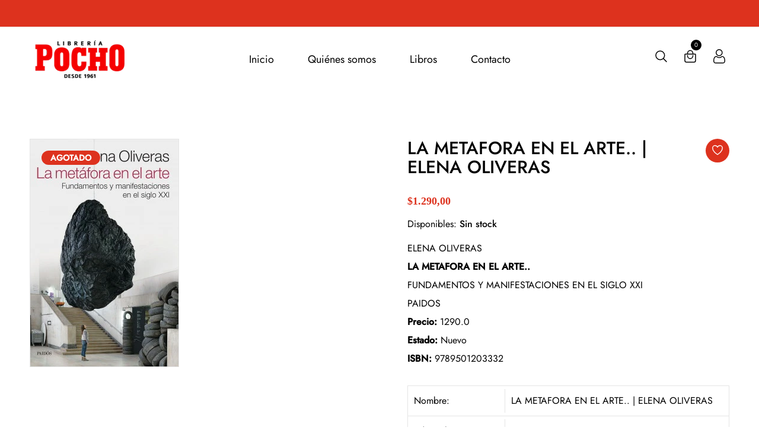

--- FILE ---
content_type: text/html; charset=utf-8
request_url: https://www.libreriapocho.com.uy/collections/arte/products/la-metafora-en-el-arte-elena-oliveras-1
body_size: 33494
content:
<!doctype html>
<!--[if IE 9]> <html class="ie9 no-js supports-no-cookies" lang="es"> <![endif]-->
<!--[if (gt IE 9)|!(IE)]><!--> <html class="no-js supports-no-cookies" lang="es"> <!--<![endif]-->

<head>
  <!-- Basic and Helper page needs -->
  <meta charset="utf-8">
  <meta http-equiv="X-UA-Compatible" content="IE=edge">
  <meta name="viewport" content="width=device-width,initial-scale=1">
  <meta name="theme-color" content="#dd321e">
  <link rel="canonical" href="https://www.libreriapocho.com.uy/products/la-metafora-en-el-arte-elena-oliveras-1"><!-- Title and description -->
  
  <title>
  LA METAFORA EN EL ARTE.. | ELENA OLIVERAS
  
  
  
  &ndash; Librería Pocho
  
  </title><meta name="description" content="ELENA OLIVERAS LA METAFORA EN EL ARTE.. FUNDAMENTOS Y MANIFESTACIONES EN EL SIGLO XXI PAIDOS Precio: 1290.0 Estado: Nuevo ISBN: 9789501203332"><!-- Helpers --><!-- /snippets/social-meta-tags.liquid -->


  <meta property="og:type" content="product">
  <meta property="og:title" content="LA METAFORA EN EL ARTE.. | ELENA  OLIVERAS">
  
    <meta property="og:image" content="http://www.libreriapocho.com.uy/cdn/shop/files/POCI-9789501203332_POCI-153057_9789501203332_2e5ca0ad-7591-4ab2-ac70-0a1f167e8fda_grande.jpg?v=1752736900">
    <meta property="og:image:secure_url" content="https://www.libreriapocho.com.uy/cdn/shop/files/POCI-9789501203332_POCI-153057_9789501203332_2e5ca0ad-7591-4ab2-ac70-0a1f167e8fda_grande.jpg?v=1752736900">
  
  <meta property="og:description" content="ELENA  OLIVERAS
LA METAFORA EN EL ARTE..
FUNDAMENTOS Y MANIFESTACIONES EN EL SIGLO XXI
PAIDOS


Precio: 1290.0
Estado: Nuevo

ISBN: 9789501203332
">
  <meta property="og:price:amount" content="1.290,00">
  <meta property="og:price:currency" content="UYU">

<meta property="og:url" content="https://www.libreriapocho.com.uy/products/la-metafora-en-el-arte-elena-oliveras-1">
<meta property="og:site_name" content="Librería Pocho">




  <meta name="twitter:card" content="summary">


  <meta name="twitter:title" content="LA METAFORA EN EL ARTE.. | ELENA  OLIVERAS">
  <meta name="twitter:description" content="ELENA  OLIVERAS
LA METAFORA EN EL ARTE..
FUNDAMENTOS Y MANIFESTACIONES EN EL SIGLO XXI
PAIDOS


Precio: 1290.0
Estado: Nuevo

ISBN: 9789501203332
">
  <meta name="twitter:image" content="https://www.libreriapocho.com.uy/cdn/shop/files/POCI-9789501203332_POCI-153057_9789501203332_2e5ca0ad-7591-4ab2-ac70-0a1f167e8fda_grande.jpg?v=1752736900">
  <meta name="twitter:image:width" content="600">
  <meta name="twitter:image:height" content="600">

<!-- CSS -->
  <link href="//www.libreriapocho.com.uy/cdn/shop/t/5/assets/timber.scss.css?v=76479973133808590301762266961" rel="stylesheet" type="text/css" media="all" />
<link href="//www.libreriapocho.com.uy/cdn/shop/t/5/assets/bootstrap.min.css?v=19868337340211324411759959158" rel="stylesheet" type="text/css" media="all" />


<link href="//www.libreriapocho.com.uy/cdn/shop/t/5/assets/icons.min.css?v=144771626144460745771759959158" rel="stylesheet" type="text/css" media="all" />



<link href="//www.libreriapocho.com.uy/cdn/shop/t/5/assets/icofont.min.css?v=49818375117710154861759959158" rel="stylesheet" type="text/css" media="all" />










<link href="//www.libreriapocho.com.uy/cdn/shop/t/5/assets/slick-slider.css?v=98065853508920828541759959158" rel="stylesheet" type="text/css" media="all" />



<link href="//www.libreriapocho.com.uy/cdn/shop/t/5/assets/plugins.css?v=122149010790743861711759959158" rel="stylesheet" type="text/css" media="all" />
<link href="//www.libreriapocho.com.uy/cdn/shop/t/5/assets/style.css?v=23287745902246098161759959158" rel="stylesheet" type="text/css" media="all" />

<!-- Theme Default CSS -->
<link href="//www.libreriapocho.com.uy/cdn/shop/t/5/assets/theme-default.css?v=87801545591066565141759959158" rel="stylesheet" type="text/css" media="all" />
<!-- Make your theme CSS calls here -->
<link href="//www.libreriapocho.com.uy/cdn/shop/t/5/assets/theme-custom.css?v=73051001697823005021762266961" rel="stylesheet" type="text/css" media="all" />



<link href="//www.libreriapocho.com.uy/cdn/shop/t/5/assets/theme-responsive.css?v=149555564482142597651759959158" rel="stylesheet" type="text/css" media="all" />
<link href="//www.libreriapocho.com.uy/cdn/shop/t/5/assets/skin-and-color.css?v=19649324923696216261762266961" rel="stylesheet" type="text/css" media="all" />
<!-- Header hook for plugins -->
  <script>window.performance && window.performance.mark && window.performance.mark('shopify.content_for_header.start');</script><meta name="google-site-verification" content="tN3pHg9dDaYpWPxpFyNNcwZ_dIRRqM4Zo4mv1ELnrcw">
<meta id="shopify-digital-wallet" name="shopify-digital-wallet" content="/52689600680/digital_wallets/dialog">
<link rel="alternate" type="application/json+oembed" href="https://www.libreriapocho.com.uy/products/la-metafora-en-el-arte-elena-oliveras-1.oembed">
<script async="async" src="/checkouts/internal/preloads.js?locale=es-UY"></script>
<script id="shopify-features" type="application/json">{"accessToken":"fb6314a2343e74044135ead9656e0c25","betas":["rich-media-storefront-analytics"],"domain":"www.libreriapocho.com.uy","predictiveSearch":true,"shopId":52689600680,"locale":"es"}</script>
<script>var Shopify = Shopify || {};
Shopify.shop = "libreria-pocho.myshopify.com";
Shopify.locale = "es";
Shopify.currency = {"active":"UYU","rate":"1.0"};
Shopify.country = "UY";
Shopify.theme = {"name":"Copia de dunki-v1-0-5","id":148864729256,"schema_name":"Dunki - Book Store Theme","schema_version":"v1.0.5","theme_store_id":null,"role":"main"};
Shopify.theme.handle = "null";
Shopify.theme.style = {"id":null,"handle":null};
Shopify.cdnHost = "www.libreriapocho.com.uy/cdn";
Shopify.routes = Shopify.routes || {};
Shopify.routes.root = "/";</script>
<script type="module">!function(o){(o.Shopify=o.Shopify||{}).modules=!0}(window);</script>
<script>!function(o){function n(){var o=[];function n(){o.push(Array.prototype.slice.apply(arguments))}return n.q=o,n}var t=o.Shopify=o.Shopify||{};t.loadFeatures=n(),t.autoloadFeatures=n()}(window);</script>
<script id="shop-js-analytics" type="application/json">{"pageType":"product"}</script>
<script defer="defer" async type="module" src="//www.libreriapocho.com.uy/cdn/shopifycloud/shop-js/modules/v2/client.init-shop-cart-sync_BohVdKDy.es.esm.js"></script>
<script defer="defer" async type="module" src="//www.libreriapocho.com.uy/cdn/shopifycloud/shop-js/modules/v2/chunk.common_SP2Dd4J3.esm.js"></script>
<script type="module">
  await import("//www.libreriapocho.com.uy/cdn/shopifycloud/shop-js/modules/v2/client.init-shop-cart-sync_BohVdKDy.es.esm.js");
await import("//www.libreriapocho.com.uy/cdn/shopifycloud/shop-js/modules/v2/chunk.common_SP2Dd4J3.esm.js");

  window.Shopify.SignInWithShop?.initShopCartSync?.({"fedCMEnabled":true,"windoidEnabled":true});

</script>
<script>(function() {
  var isLoaded = false;
  function asyncLoad() {
    if (isLoaded) return;
    isLoaded = true;
    var urls = ["https:\/\/cdn.shopify.com\/s\/files\/1\/0683\/1371\/0892\/files\/splmn-shopify-prod-August-31.min.js?v=1693985059\u0026shop=libreria-pocho.myshopify.com"];
    for (var i = 0; i < urls.length; i++) {
      var s = document.createElement('script');
      s.type = 'text/javascript';
      s.async = true;
      s.src = urls[i];
      var x = document.getElementsByTagName('script')[0];
      x.parentNode.insertBefore(s, x);
    }
  };
  if(window.attachEvent) {
    window.attachEvent('onload', asyncLoad);
  } else {
    window.addEventListener('load', asyncLoad, false);
  }
})();</script>
<script id="__st">var __st={"a":52689600680,"offset":-10800,"reqid":"4cfa8da5-407a-49d7-971f-066d66160d8c-1765787387","pageurl":"www.libreriapocho.com.uy\/collections\/arte\/products\/la-metafora-en-el-arte-elena-oliveras-1","u":"4e558aa50f59","p":"product","rtyp":"product","rid":7628042240168};</script>
<script>window.ShopifyPaypalV4VisibilityTracking = true;</script>
<script id="captcha-bootstrap">!function(){'use strict';const t='contact',e='account',n='new_comment',o=[[t,t],['blogs',n],['comments',n],[t,'customer']],c=[[e,'customer_login'],[e,'guest_login'],[e,'recover_customer_password'],[e,'create_customer']],r=t=>t.map((([t,e])=>`form[action*='/${t}']:not([data-nocaptcha='true']) input[name='form_type'][value='${e}']`)).join(','),a=t=>()=>t?[...document.querySelectorAll(t)].map((t=>t.form)):[];function s(){const t=[...o],e=r(t);return a(e)}const i='password',u='form_key',d=['recaptcha-v3-token','g-recaptcha-response','h-captcha-response',i],f=()=>{try{return window.sessionStorage}catch{return}},m='__shopify_v',_=t=>t.elements[u];function p(t,e,n=!1){try{const o=window.sessionStorage,c=JSON.parse(o.getItem(e)),{data:r}=function(t){const{data:e,action:n}=t;return t[m]||n?{data:e,action:n}:{data:t,action:n}}(c);for(const[e,n]of Object.entries(r))t.elements[e]&&(t.elements[e].value=n);n&&o.removeItem(e)}catch(o){console.error('form repopulation failed',{error:o})}}const l='form_type',E='cptcha';function T(t){t.dataset[E]=!0}const w=window,h=w.document,L='Shopify',v='ce_forms',y='captcha';let A=!1;((t,e)=>{const n=(g='f06e6c50-85a8-45c8-87d0-21a2b65856fe',I='https://cdn.shopify.com/shopifycloud/storefront-forms-hcaptcha/ce_storefront_forms_captcha_hcaptcha.v1.5.2.iife.js',D={infoText:'Protegido por hCaptcha',privacyText:'Privacidad',termsText:'Términos'},(t,e,n)=>{const o=w[L][v],c=o.bindForm;if(c)return c(t,g,e,D).then(n);var r;o.q.push([[t,g,e,D],n]),r=I,A||(h.body.append(Object.assign(h.createElement('script'),{id:'captcha-provider',async:!0,src:r})),A=!0)});var g,I,D;w[L]=w[L]||{},w[L][v]=w[L][v]||{},w[L][v].q=[],w[L][y]=w[L][y]||{},w[L][y].protect=function(t,e){n(t,void 0,e),T(t)},Object.freeze(w[L][y]),function(t,e,n,w,h,L){const[v,y,A,g]=function(t,e,n){const i=e?o:[],u=t?c:[],d=[...i,...u],f=r(d),m=r(i),_=r(d.filter((([t,e])=>n.includes(e))));return[a(f),a(m),a(_),s()]}(w,h,L),I=t=>{const e=t.target;return e instanceof HTMLFormElement?e:e&&e.form},D=t=>v().includes(t);t.addEventListener('submit',(t=>{const e=I(t);if(!e)return;const n=D(e)&&!e.dataset.hcaptchaBound&&!e.dataset.recaptchaBound,o=_(e),c=g().includes(e)&&(!o||!o.value);(n||c)&&t.preventDefault(),c&&!n&&(function(t){try{if(!f())return;!function(t){const e=f();if(!e)return;const n=_(t);if(!n)return;const o=n.value;o&&e.removeItem(o)}(t);const e=Array.from(Array(32),(()=>Math.random().toString(36)[2])).join('');!function(t,e){_(t)||t.append(Object.assign(document.createElement('input'),{type:'hidden',name:u})),t.elements[u].value=e}(t,e),function(t,e){const n=f();if(!n)return;const o=[...t.querySelectorAll(`input[type='${i}']`)].map((({name:t})=>t)),c=[...d,...o],r={};for(const[a,s]of new FormData(t).entries())c.includes(a)||(r[a]=s);n.setItem(e,JSON.stringify({[m]:1,action:t.action,data:r}))}(t,e)}catch(e){console.error('failed to persist form',e)}}(e),e.submit())}));const S=(t,e)=>{t&&!t.dataset[E]&&(n(t,e.some((e=>e===t))),T(t))};for(const o of['focusin','change'])t.addEventListener(o,(t=>{const e=I(t);D(e)&&S(e,y())}));const B=e.get('form_key'),M=e.get(l),P=B&&M;t.addEventListener('DOMContentLoaded',(()=>{const t=y();if(P)for(const e of t)e.elements[l].value===M&&p(e,B);[...new Set([...A(),...v().filter((t=>'true'===t.dataset.shopifyCaptcha))])].forEach((e=>S(e,t)))}))}(h,new URLSearchParams(w.location.search),n,t,e,['guest_login'])})(!0,!0)}();</script>
<script integrity="sha256-52AcMU7V7pcBOXWImdc/TAGTFKeNjmkeM1Pvks/DTgc=" data-source-attribution="shopify.loadfeatures" defer="defer" src="//www.libreriapocho.com.uy/cdn/shopifycloud/storefront/assets/storefront/load_feature-81c60534.js" crossorigin="anonymous"></script>
<script data-source-attribution="shopify.dynamic_checkout.dynamic.init">var Shopify=Shopify||{};Shopify.PaymentButton=Shopify.PaymentButton||{isStorefrontPortableWallets:!0,init:function(){window.Shopify.PaymentButton.init=function(){};var t=document.createElement("script");t.src="https://www.libreriapocho.com.uy/cdn/shopifycloud/portable-wallets/latest/portable-wallets.es.js",t.type="module",document.head.appendChild(t)}};
</script>
<script data-source-attribution="shopify.dynamic_checkout.buyer_consent">
  function portableWalletsHideBuyerConsent(e){var t=document.getElementById("shopify-buyer-consent"),n=document.getElementById("shopify-subscription-policy-button");t&&n&&(t.classList.add("hidden"),t.setAttribute("aria-hidden","true"),n.removeEventListener("click",e))}function portableWalletsShowBuyerConsent(e){var t=document.getElementById("shopify-buyer-consent"),n=document.getElementById("shopify-subscription-policy-button");t&&n&&(t.classList.remove("hidden"),t.removeAttribute("aria-hidden"),n.addEventListener("click",e))}window.Shopify?.PaymentButton&&(window.Shopify.PaymentButton.hideBuyerConsent=portableWalletsHideBuyerConsent,window.Shopify.PaymentButton.showBuyerConsent=portableWalletsShowBuyerConsent);
</script>
<script data-source-attribution="shopify.dynamic_checkout.cart.bootstrap">document.addEventListener("DOMContentLoaded",(function(){function t(){return document.querySelector("shopify-accelerated-checkout-cart, shopify-accelerated-checkout")}if(t())Shopify.PaymentButton.init();else{new MutationObserver((function(e,n){t()&&(Shopify.PaymentButton.init(),n.disconnect())})).observe(document.body,{childList:!0,subtree:!0})}}));
</script>

<script>window.performance && window.performance.mark && window.performance.mark('shopify.content_for_header.end');</script>
  <!-- /snippets/oldIE-js.liquid -->


<!--[if lt IE 9]>
<script src="//cdnjs.cloudflare.com/ajax/libs/html5shiv/3.7.2/html5shiv.min.js" type="text/javascript"></script>
<script src="//www.libreriapocho.com.uy/cdn/shop/t/5/assets/respond.min.js?v=52248677837542619231759959158" type="text/javascript"></script>
<link href="//www.libreriapocho.com.uy/cdn/shop/t/5/assets/respond-proxy.html" id="respond-proxy" rel="respond-proxy" />
<link href="//www.libreriapocho.com.uy/search?q=0ac71466126babe854d4eadb3232a53c" id="respond-redirect" rel="respond-redirect" />
<script src="//www.libreriapocho.com.uy/search?q=0ac71466126babe854d4eadb3232a53c" type="text/javascript"></script>
<![endif]-->


  <!-- JS --><!-- Your update file include here -->
<script src="//www.libreriapocho.com.uy/cdn/shop/t/5/assets/modernizr-3.5.0.min.js?v=129302752053281709951759959158"></script>
<script src="//www.libreriapocho.com.uy/cdn/shop/t/5/assets/jquery-1.12.4.min.js?v=167620768852842279821759959158"></script>
<script src="//www.libreriapocho.com.uy/cdn/shop/t/5/assets/popper.min.js?v=34695330375260839601759959158"></script>
<script src="//www.libreriapocho.com.uy/cdn/shop/t/5/assets/bootstrap.min.js?v=16883752084331194951759959158"></script>




<script src="//www.libreriapocho.com.uy/cdn/shop/t/5/assets/countdown.js?v=14012044983135477401759959158"></script>







<script src="//www.libreriapocho.com.uy/cdn/shop/t/5/assets/slick-slider.js?v=156015854412133448501759959158"></script>









<script src="//www.libreriapocho.com.uy/cdn/shop/t/5/assets/plugins.js?v=28728741735110059211759959158"></script>


<script src="//www.libreriapocho.com.uy/cdn/shop/t/5/assets/vendor.js?v=14517661412197850941759959158"></script>


<script src="//www.libreriapocho.com.uy/cdn/shop/t/5/assets/auto-parts-search-filter.js?v=149934856612987258451759959158" defer="defer"></script> 

<!-- Ajax Cart js -->
<script src="//www.libreriapocho.com.uy/cdn/shopifycloud/storefront/assets/themes_support/option_selection-b017cd28.js"></script>
<script src="//www.libreriapocho.com.uy/cdn/shopifycloud/storefront/assets/themes_support/api.jquery-7ab1a3a4.js"></script>
<script src="//www.libreriapocho.com.uy/cdn/shop/t/5/assets/cart.api.js?v=168067226923720647551759959158"></script>

<!-- Your main.js file upload this file -->
<script src="//www.libreriapocho.com.uy/cdn/shop/t/5/assets/theme.js?v=58729172318499673551759959158"></script>


<link href="https://monorail-edge.shopifysvc.com" rel="dns-prefetch">
<script>(function(){if ("sendBeacon" in navigator && "performance" in window) {try {var session_token_from_headers = performance.getEntriesByType('navigation')[0].serverTiming.find(x => x.name == '_s').description;} catch {var session_token_from_headers = undefined;}var session_cookie_matches = document.cookie.match(/_shopify_s=([^;]*)/);var session_token_from_cookie = session_cookie_matches && session_cookie_matches.length === 2 ? session_cookie_matches[1] : "";var session_token = session_token_from_headers || session_token_from_cookie || "";function handle_abandonment_event(e) {var entries = performance.getEntries().filter(function(entry) {return /monorail-edge.shopifysvc.com/.test(entry.name);});if (!window.abandonment_tracked && entries.length === 0) {window.abandonment_tracked = true;var currentMs = Date.now();var navigation_start = performance.timing.navigationStart;var payload = {shop_id: 52689600680,url: window.location.href,navigation_start,duration: currentMs - navigation_start,session_token,page_type: "product"};window.navigator.sendBeacon("https://monorail-edge.shopifysvc.com/v1/produce", JSON.stringify({schema_id: "online_store_buyer_site_abandonment/1.1",payload: payload,metadata: {event_created_at_ms: currentMs,event_sent_at_ms: currentMs}}));}}window.addEventListener('pagehide', handle_abandonment_event);}}());</script>
<script id="web-pixels-manager-setup">(function e(e,d,r,n,o){if(void 0===o&&(o={}),!Boolean(null===(a=null===(i=window.Shopify)||void 0===i?void 0:i.analytics)||void 0===a?void 0:a.replayQueue)){var i,a;window.Shopify=window.Shopify||{};var t=window.Shopify;t.analytics=t.analytics||{};var s=t.analytics;s.replayQueue=[],s.publish=function(e,d,r){return s.replayQueue.push([e,d,r]),!0};try{self.performance.mark("wpm:start")}catch(e){}var l=function(){var e={modern:/Edge?\/(1{2}[4-9]|1[2-9]\d|[2-9]\d{2}|\d{4,})\.\d+(\.\d+|)|Firefox\/(1{2}[4-9]|1[2-9]\d|[2-9]\d{2}|\d{4,})\.\d+(\.\d+|)|Chrom(ium|e)\/(9{2}|\d{3,})\.\d+(\.\d+|)|(Maci|X1{2}).+ Version\/(15\.\d+|(1[6-9]|[2-9]\d|\d{3,})\.\d+)([,.]\d+|)( \(\w+\)|)( Mobile\/\w+|) Safari\/|Chrome.+OPR\/(9{2}|\d{3,})\.\d+\.\d+|(CPU[ +]OS|iPhone[ +]OS|CPU[ +]iPhone|CPU IPhone OS|CPU iPad OS)[ +]+(15[._]\d+|(1[6-9]|[2-9]\d|\d{3,})[._]\d+)([._]\d+|)|Android:?[ /-](13[3-9]|1[4-9]\d|[2-9]\d{2}|\d{4,})(\.\d+|)(\.\d+|)|Android.+Firefox\/(13[5-9]|1[4-9]\d|[2-9]\d{2}|\d{4,})\.\d+(\.\d+|)|Android.+Chrom(ium|e)\/(13[3-9]|1[4-9]\d|[2-9]\d{2}|\d{4,})\.\d+(\.\d+|)|SamsungBrowser\/([2-9]\d|\d{3,})\.\d+/,legacy:/Edge?\/(1[6-9]|[2-9]\d|\d{3,})\.\d+(\.\d+|)|Firefox\/(5[4-9]|[6-9]\d|\d{3,})\.\d+(\.\d+|)|Chrom(ium|e)\/(5[1-9]|[6-9]\d|\d{3,})\.\d+(\.\d+|)([\d.]+$|.*Safari\/(?![\d.]+ Edge\/[\d.]+$))|(Maci|X1{2}).+ Version\/(10\.\d+|(1[1-9]|[2-9]\d|\d{3,})\.\d+)([,.]\d+|)( \(\w+\)|)( Mobile\/\w+|) Safari\/|Chrome.+OPR\/(3[89]|[4-9]\d|\d{3,})\.\d+\.\d+|(CPU[ +]OS|iPhone[ +]OS|CPU[ +]iPhone|CPU IPhone OS|CPU iPad OS)[ +]+(10[._]\d+|(1[1-9]|[2-9]\d|\d{3,})[._]\d+)([._]\d+|)|Android:?[ /-](13[3-9]|1[4-9]\d|[2-9]\d{2}|\d{4,})(\.\d+|)(\.\d+|)|Mobile Safari.+OPR\/([89]\d|\d{3,})\.\d+\.\d+|Android.+Firefox\/(13[5-9]|1[4-9]\d|[2-9]\d{2}|\d{4,})\.\d+(\.\d+|)|Android.+Chrom(ium|e)\/(13[3-9]|1[4-9]\d|[2-9]\d{2}|\d{4,})\.\d+(\.\d+|)|Android.+(UC? ?Browser|UCWEB|U3)[ /]?(15\.([5-9]|\d{2,})|(1[6-9]|[2-9]\d|\d{3,})\.\d+)\.\d+|SamsungBrowser\/(5\.\d+|([6-9]|\d{2,})\.\d+)|Android.+MQ{2}Browser\/(14(\.(9|\d{2,})|)|(1[5-9]|[2-9]\d|\d{3,})(\.\d+|))(\.\d+|)|K[Aa][Ii]OS\/(3\.\d+|([4-9]|\d{2,})\.\d+)(\.\d+|)/},d=e.modern,r=e.legacy,n=navigator.userAgent;return n.match(d)?"modern":n.match(r)?"legacy":"unknown"}(),u="modern"===l?"modern":"legacy",c=(null!=n?n:{modern:"",legacy:""})[u],f=function(e){return[e.baseUrl,"/wpm","/b",e.hashVersion,"modern"===e.buildTarget?"m":"l",".js"].join("")}({baseUrl:d,hashVersion:r,buildTarget:u}),m=function(e){var d=e.version,r=e.bundleTarget,n=e.surface,o=e.pageUrl,i=e.monorailEndpoint;return{emit:function(e){var a=e.status,t=e.errorMsg,s=(new Date).getTime(),l=JSON.stringify({metadata:{event_sent_at_ms:s},events:[{schema_id:"web_pixels_manager_load/3.1",payload:{version:d,bundle_target:r,page_url:o,status:a,surface:n,error_msg:t},metadata:{event_created_at_ms:s}}]});if(!i)return console&&console.warn&&console.warn("[Web Pixels Manager] No Monorail endpoint provided, skipping logging."),!1;try{return self.navigator.sendBeacon.bind(self.navigator)(i,l)}catch(e){}var u=new XMLHttpRequest;try{return u.open("POST",i,!0),u.setRequestHeader("Content-Type","text/plain"),u.send(l),!0}catch(e){return console&&console.warn&&console.warn("[Web Pixels Manager] Got an unhandled error while logging to Monorail."),!1}}}}({version:r,bundleTarget:l,surface:e.surface,pageUrl:self.location.href,monorailEndpoint:e.monorailEndpoint});try{o.browserTarget=l,function(e){var d=e.src,r=e.async,n=void 0===r||r,o=e.onload,i=e.onerror,a=e.sri,t=e.scriptDataAttributes,s=void 0===t?{}:t,l=document.createElement("script"),u=document.querySelector("head"),c=document.querySelector("body");if(l.async=n,l.src=d,a&&(l.integrity=a,l.crossOrigin="anonymous"),s)for(var f in s)if(Object.prototype.hasOwnProperty.call(s,f))try{l.dataset[f]=s[f]}catch(e){}if(o&&l.addEventListener("load",o),i&&l.addEventListener("error",i),u)u.appendChild(l);else{if(!c)throw new Error("Did not find a head or body element to append the script");c.appendChild(l)}}({src:f,async:!0,onload:function(){if(!function(){var e,d;return Boolean(null===(d=null===(e=window.Shopify)||void 0===e?void 0:e.analytics)||void 0===d?void 0:d.initialized)}()){var d=window.webPixelsManager.init(e)||void 0;if(d){var r=window.Shopify.analytics;r.replayQueue.forEach((function(e){var r=e[0],n=e[1],o=e[2];d.publishCustomEvent(r,n,o)})),r.replayQueue=[],r.publish=d.publishCustomEvent,r.visitor=d.visitor,r.initialized=!0}}},onerror:function(){return m.emit({status:"failed",errorMsg:"".concat(f," has failed to load")})},sri:function(e){var d=/^sha384-[A-Za-z0-9+/=]+$/;return"string"==typeof e&&d.test(e)}(c)?c:"",scriptDataAttributes:o}),m.emit({status:"loading"})}catch(e){m.emit({status:"failed",errorMsg:(null==e?void 0:e.message)||"Unknown error"})}}})({shopId: 52689600680,storefrontBaseUrl: "https://www.libreriapocho.com.uy",extensionsBaseUrl: "https://extensions.shopifycdn.com/cdn/shopifycloud/web-pixels-manager",monorailEndpoint: "https://monorail-edge.shopifysvc.com/unstable/produce_batch",surface: "storefront-renderer",enabledBetaFlags: ["2dca8a86"],webPixelsConfigList: [{"id":"1068859560","configuration":"{\"config\":\"{\\\"google_tag_ids\\\":[\\\"G-884W3Z3ZHS\\\",\\\"AW-974911249\\\",\\\"GT-TWTTBB7Q\\\"],\\\"target_country\\\":\\\"UY\\\",\\\"gtag_events\\\":[{\\\"type\\\":\\\"begin_checkout\\\",\\\"action_label\\\":[\\\"G-884W3Z3ZHS\\\",\\\"AW-974911249\\\/bEKpCO6ssO0aEJHu79AD\\\"]},{\\\"type\\\":\\\"search\\\",\\\"action_label\\\":[\\\"G-884W3Z3ZHS\\\",\\\"AW-974911249\\\/nL_QCOissO0aEJHu79AD\\\"]},{\\\"type\\\":\\\"view_item\\\",\\\"action_label\\\":[\\\"G-884W3Z3ZHS\\\",\\\"AW-974911249\\\/6FV0CJWnsO0aEJHu79AD\\\",\\\"MC-S3Q4G7ZW4B\\\"]},{\\\"type\\\":\\\"purchase\\\",\\\"action_label\\\":[\\\"G-884W3Z3ZHS\\\",\\\"AW-974911249\\\/Ls-wCI-nsO0aEJHu79AD\\\",\\\"MC-S3Q4G7ZW4B\\\"]},{\\\"type\\\":\\\"page_view\\\",\\\"action_label\\\":[\\\"G-884W3Z3ZHS\\\",\\\"AW-974911249\\\/ZG67CJKnsO0aEJHu79AD\\\",\\\"MC-S3Q4G7ZW4B\\\"]},{\\\"type\\\":\\\"add_payment_info\\\",\\\"action_label\\\":[\\\"G-884W3Z3ZHS\\\",\\\"AW-974911249\\\/94EaCOmtsO0aEJHu79AD\\\"]},{\\\"type\\\":\\\"add_to_cart\\\",\\\"action_label\\\":[\\\"G-884W3Z3ZHS\\\",\\\"AW-974911249\\\/1uxdCOussO0aEJHu79AD\\\"]}],\\\"enable_monitoring_mode\\\":false}\"}","eventPayloadVersion":"v1","runtimeContext":"OPEN","scriptVersion":"b2a88bafab3e21179ed38636efcd8a93","type":"APP","apiClientId":1780363,"privacyPurposes":[],"dataSharingAdjustments":{"protectedCustomerApprovalScopes":["read_customer_address","read_customer_email","read_customer_name","read_customer_personal_data","read_customer_phone"]}},{"id":"shopify-app-pixel","configuration":"{}","eventPayloadVersion":"v1","runtimeContext":"STRICT","scriptVersion":"0450","apiClientId":"shopify-pixel","type":"APP","privacyPurposes":["ANALYTICS","MARKETING"]},{"id":"shopify-custom-pixel","eventPayloadVersion":"v1","runtimeContext":"LAX","scriptVersion":"0450","apiClientId":"shopify-pixel","type":"CUSTOM","privacyPurposes":["ANALYTICS","MARKETING"]}],isMerchantRequest: false,initData: {"shop":{"name":"Librería Pocho","paymentSettings":{"currencyCode":"UYU"},"myshopifyDomain":"libreria-pocho.myshopify.com","countryCode":"UY","storefrontUrl":"https:\/\/www.libreriapocho.com.uy"},"customer":null,"cart":null,"checkout":null,"productVariants":[{"price":{"amount":1290.0,"currencyCode":"UYU"},"product":{"title":"LA METAFORA EN EL ARTE.. | ELENA  OLIVERAS","vendor":"PAIDOS","id":"7628042240168","untranslatedTitle":"LA METAFORA EN EL ARTE.. | ELENA  OLIVERAS","url":"\/products\/la-metafora-en-el-arte-elena-oliveras-1","type":"Book"},"id":"42912036028584","image":{"src":"\/\/www.libreriapocho.com.uy\/cdn\/shop\/files\/POCI-9789501203332_POCI-153057_9789501203332_2e5ca0ad-7591-4ab2-ac70-0a1f167e8fda.jpg?v=1752736900"},"sku":"506121","title":"Default Title","untranslatedTitle":"Default Title"}],"purchasingCompany":null},},"https://www.libreriapocho.com.uy/cdn","ae1676cfwd2530674p4253c800m34e853cb",{"modern":"","legacy":""},{"shopId":"52689600680","storefrontBaseUrl":"https:\/\/www.libreriapocho.com.uy","extensionBaseUrl":"https:\/\/extensions.shopifycdn.com\/cdn\/shopifycloud\/web-pixels-manager","surface":"storefront-renderer","enabledBetaFlags":"[\"2dca8a86\"]","isMerchantRequest":"false","hashVersion":"ae1676cfwd2530674p4253c800m34e853cb","publish":"custom","events":"[[\"page_viewed\",{}],[\"product_viewed\",{\"productVariant\":{\"price\":{\"amount\":1290.0,\"currencyCode\":\"UYU\"},\"product\":{\"title\":\"LA METAFORA EN EL ARTE.. | ELENA  OLIVERAS\",\"vendor\":\"PAIDOS\",\"id\":\"7628042240168\",\"untranslatedTitle\":\"LA METAFORA EN EL ARTE.. | ELENA  OLIVERAS\",\"url\":\"\/products\/la-metafora-en-el-arte-elena-oliveras-1\",\"type\":\"Book\"},\"id\":\"42912036028584\",\"image\":{\"src\":\"\/\/www.libreriapocho.com.uy\/cdn\/shop\/files\/POCI-9789501203332_POCI-153057_9789501203332_2e5ca0ad-7591-4ab2-ac70-0a1f167e8fda.jpg?v=1752736900\"},\"sku\":\"506121\",\"title\":\"Default Title\",\"untranslatedTitle\":\"Default Title\"}}]]"});</script><script>
  window.ShopifyAnalytics = window.ShopifyAnalytics || {};
  window.ShopifyAnalytics.meta = window.ShopifyAnalytics.meta || {};
  window.ShopifyAnalytics.meta.currency = 'UYU';
  var meta = {"product":{"id":7628042240168,"gid":"gid:\/\/shopify\/Product\/7628042240168","vendor":"PAIDOS","type":"Book","variants":[{"id":42912036028584,"price":129000,"name":"LA METAFORA EN EL ARTE.. | ELENA  OLIVERAS","public_title":null,"sku":"506121"}],"remote":false},"page":{"pageType":"product","resourceType":"product","resourceId":7628042240168}};
  for (var attr in meta) {
    window.ShopifyAnalytics.meta[attr] = meta[attr];
  }
</script>
<script class="analytics">
  (function () {
    var customDocumentWrite = function(content) {
      var jquery = null;

      if (window.jQuery) {
        jquery = window.jQuery;
      } else if (window.Checkout && window.Checkout.$) {
        jquery = window.Checkout.$;
      }

      if (jquery) {
        jquery('body').append(content);
      }
    };

    var hasLoggedConversion = function(token) {
      if (token) {
        return document.cookie.indexOf('loggedConversion=' + token) !== -1;
      }
      return false;
    }

    var setCookieIfConversion = function(token) {
      if (token) {
        var twoMonthsFromNow = new Date(Date.now());
        twoMonthsFromNow.setMonth(twoMonthsFromNow.getMonth() + 2);

        document.cookie = 'loggedConversion=' + token + '; expires=' + twoMonthsFromNow;
      }
    }

    var trekkie = window.ShopifyAnalytics.lib = window.trekkie = window.trekkie || [];
    if (trekkie.integrations) {
      return;
    }
    trekkie.methods = [
      'identify',
      'page',
      'ready',
      'track',
      'trackForm',
      'trackLink'
    ];
    trekkie.factory = function(method) {
      return function() {
        var args = Array.prototype.slice.call(arguments);
        args.unshift(method);
        trekkie.push(args);
        return trekkie;
      };
    };
    for (var i = 0; i < trekkie.methods.length; i++) {
      var key = trekkie.methods[i];
      trekkie[key] = trekkie.factory(key);
    }
    trekkie.load = function(config) {
      trekkie.config = config || {};
      trekkie.config.initialDocumentCookie = document.cookie;
      var first = document.getElementsByTagName('script')[0];
      var script = document.createElement('script');
      script.type = 'text/javascript';
      script.onerror = function(e) {
        var scriptFallback = document.createElement('script');
        scriptFallback.type = 'text/javascript';
        scriptFallback.onerror = function(error) {
                var Monorail = {
      produce: function produce(monorailDomain, schemaId, payload) {
        var currentMs = new Date().getTime();
        var event = {
          schema_id: schemaId,
          payload: payload,
          metadata: {
            event_created_at_ms: currentMs,
            event_sent_at_ms: currentMs
          }
        };
        return Monorail.sendRequest("https://" + monorailDomain + "/v1/produce", JSON.stringify(event));
      },
      sendRequest: function sendRequest(endpointUrl, payload) {
        // Try the sendBeacon API
        if (window && window.navigator && typeof window.navigator.sendBeacon === 'function' && typeof window.Blob === 'function' && !Monorail.isIos12()) {
          var blobData = new window.Blob([payload], {
            type: 'text/plain'
          });

          if (window.navigator.sendBeacon(endpointUrl, blobData)) {
            return true;
          } // sendBeacon was not successful

        } // XHR beacon

        var xhr = new XMLHttpRequest();

        try {
          xhr.open('POST', endpointUrl);
          xhr.setRequestHeader('Content-Type', 'text/plain');
          xhr.send(payload);
        } catch (e) {
          console.log(e);
        }

        return false;
      },
      isIos12: function isIos12() {
        return window.navigator.userAgent.lastIndexOf('iPhone; CPU iPhone OS 12_') !== -1 || window.navigator.userAgent.lastIndexOf('iPad; CPU OS 12_') !== -1;
      }
    };
    Monorail.produce('monorail-edge.shopifysvc.com',
      'trekkie_storefront_load_errors/1.1',
      {shop_id: 52689600680,
      theme_id: 148864729256,
      app_name: "storefront",
      context_url: window.location.href,
      source_url: "//www.libreriapocho.com.uy/cdn/s/trekkie.storefront.1a0636ab3186d698599065cb6ce9903ebacdd71a.min.js"});

        };
        scriptFallback.async = true;
        scriptFallback.src = '//www.libreriapocho.com.uy/cdn/s/trekkie.storefront.1a0636ab3186d698599065cb6ce9903ebacdd71a.min.js';
        first.parentNode.insertBefore(scriptFallback, first);
      };
      script.async = true;
      script.src = '//www.libreriapocho.com.uy/cdn/s/trekkie.storefront.1a0636ab3186d698599065cb6ce9903ebacdd71a.min.js';
      first.parentNode.insertBefore(script, first);
    };
    trekkie.load(
      {"Trekkie":{"appName":"storefront","development":false,"defaultAttributes":{"shopId":52689600680,"isMerchantRequest":null,"themeId":148864729256,"themeCityHash":"1844676670662490323","contentLanguage":"es","currency":"UYU","eventMetadataId":"be73a16e-70be-4397-901c-5c9c3a6e45ef"},"isServerSideCookieWritingEnabled":true,"monorailRegion":"shop_domain"},"Session Attribution":{},"S2S":{"facebookCapiEnabled":false,"source":"trekkie-storefront-renderer","apiClientId":580111}}
    );

    var loaded = false;
    trekkie.ready(function() {
      if (loaded) return;
      loaded = true;

      window.ShopifyAnalytics.lib = window.trekkie;

      var originalDocumentWrite = document.write;
      document.write = customDocumentWrite;
      try { window.ShopifyAnalytics.merchantGoogleAnalytics.call(this); } catch(error) {};
      document.write = originalDocumentWrite;

      window.ShopifyAnalytics.lib.page(null,{"pageType":"product","resourceType":"product","resourceId":7628042240168,"shopifyEmitted":true});

      var match = window.location.pathname.match(/checkouts\/(.+)\/(thank_you|post_purchase)/)
      var token = match? match[1]: undefined;
      if (!hasLoggedConversion(token)) {
        setCookieIfConversion(token);
        window.ShopifyAnalytics.lib.track("Viewed Product",{"currency":"UYU","variantId":42912036028584,"productId":7628042240168,"productGid":"gid:\/\/shopify\/Product\/7628042240168","name":"LA METAFORA EN EL ARTE.. | ELENA  OLIVERAS","price":"1290.00","sku":"506121","brand":"PAIDOS","variant":null,"category":"Book","nonInteraction":true,"remote":false},undefined,undefined,{"shopifyEmitted":true});
      window.ShopifyAnalytics.lib.track("monorail:\/\/trekkie_storefront_viewed_product\/1.1",{"currency":"UYU","variantId":42912036028584,"productId":7628042240168,"productGid":"gid:\/\/shopify\/Product\/7628042240168","name":"LA METAFORA EN EL ARTE.. | ELENA  OLIVERAS","price":"1290.00","sku":"506121","brand":"PAIDOS","variant":null,"category":"Book","nonInteraction":true,"remote":false,"referer":"https:\/\/www.libreriapocho.com.uy\/collections\/arte\/products\/la-metafora-en-el-arte-elena-oliveras-1"});
      }
    });


        var eventsListenerScript = document.createElement('script');
        eventsListenerScript.async = true;
        eventsListenerScript.src = "//www.libreriapocho.com.uy/cdn/shopifycloud/storefront/assets/shop_events_listener-3da45d37.js";
        document.getElementsByTagName('head')[0].appendChild(eventsListenerScript);

})();</script>
<script
  defer
  src="https://www.libreriapocho.com.uy/cdn/shopifycloud/perf-kit/shopify-perf-kit-2.1.2.min.js"
  data-application="storefront-renderer"
  data-shop-id="52689600680"
  data-render-region="gcp-us-central1"
  data-page-type="product"
  data-theme-instance-id="148864729256"
  data-theme-name="Dunki - Book Store Theme"
  data-theme-version="v1.0.5"
  data-monorail-region="shop_domain"
  data-resource-timing-sampling-rate="10"
  data-shs="true"
  data-shs-beacon="true"
  data-shs-export-with-fetch="true"
  data-shs-logs-sample-rate="1"
  data-shs-beacon-endpoint="https://www.libreriapocho.com.uy/api/collect"
></script>
</head>

<body id="la-metafora-en-el-arte-elena-oliveras" class=" template-product ">
































<div id="preloader_active">
  <div id="loading-center">
    <div id="loading-center-absolute">
      <div class="object" id="object_four"></div>
      <div class="object" id="object_three"></div>
      <div class="object" id="object_two"></div>
      <div class="object" id="object_one"></div>

    </div>
  </div>
</div>







<script>
  $(window).on('load', function() {
    $('#preloader_active').fadeOut('slow');
  }); 
</script> <div class="wrapper"><div class="top-notification-bar">
  <div class="container-fluid section-padding-1">
   
    <div class="row">
      <div class="notification-entry col-12 text-center">

        <div class="notification_text">
          
          
          <button class="notification-close-btn">X</button>
        </div>

          
        
               
        
      </div>
    </div>
  </div>
</div>


<script>
  var nToggle = $('.notification-close-btn');
  nToggle.on('click', function(){
    $('.top-notification-bar').slideToggle();
  })
</script>
<div id="shopify-section-header" class="shopify-section"><script src="//www.libreriapocho.com.uy/cdn/shop/t/5/assets/predictive-search.js?v=42609991257564171759959158" defer="defer"></script>
<script>
  $('body').on('click', function() {
    $('#predictive-search').attr('style',$('#predictive-search').attr('style')==='display: block;'?'display: none':'display: none;'); 
    $('#Search').click(function(){return false;});
    $('.predictive-search__list-item a').click(function(){return false;});
  });
</script>

	<header class="header-area sticky-bar menu-center">
  <div class="main-header-wrap">
    
  <div class="container default ">
   
      <div class="row header_custom_row">   
        
        <div class="col-xl-2 col-lg-2">          
          <div class="logo text-left">
<a href="/" class="theme-logo">
  <img src="//www.libreriapocho.com.uy/cdn/shop/files/logo-pocho-libreria_copia_1_160x.png?v=1730129365" alt="Librería Pocho"srcset="//www.libreriapocho.com.uy/cdn/shop/files/logo-pocho-libreria_copia_1_160x.png?v=1730129365 1x, //www.libreriapocho.com.uy/cdn/shop/files/logo-pocho-libreria_copia_1_160x@2x.png?v=1730129365 2x">
</a></div>
        </div>
        
        <div class="col-xl-8 col-lg-8 ">
          <div class="main-menu"><nav>
  <ul>
    
    
    <li class="angle-shape"><a href="/">Inicio</a></li>
    
    
    
    
    <li class="angle-shape"><a href="/pages/quienes-somos">Quiénes somos</a></li>
    
    
    
    
    <li class="angle-shape"><a href="/collections/all">Libros</a></li>
    
    
    
    
    <li class="angle-shape"><a href="/pages/contacto">Contacto</a></li>
    
    
  </ul>
</nav>


<script>	
  setTimeout(function(){
    $('.disturb_menu').removeClass('d-none');
  }, 2000);

                 
  $('.mega-menu-li').parent('ul').addClass('mega-menu');
  $('.sub-menu-li').parent('ul').addClass('submenu');
</script></div>
        </div>
        
        <div class="col-xl-2 col-lg-2">
          <div class="header-right-wrap"><div class="header-search">
<a class="search-active" href="#">

  <svg xmlns="http://www.w3.org/2000/svg" class="ionicon" viewbox="0 0 512 512"><path d="M221.09 64a157.09 157.09 0 10157.09 157.09A157.1 157.1 0 00221.09 64z" fill="none" stroke="currentColor" stroke-miterlimit="10" stroke-width="32"></path><path fill="none" stroke="currentColor" stroke-linecap="round" stroke-miterlimit="10" stroke-width="32" d="M338.29 338.29L448 448"></path></svg>
  
</a>
</div>

<div class="main-search-active">
<div class="sidebar-search-icon">
  <button class="search-close"><span class="icofont-close-circled"></span></button>
</div>
<div class="sidebar-search-input">

          <div class="header-search-container form-search text-center">
              <h5>Realizar busqueda en toda la tienda</h5>
              <predictive-search id="predictive-search-toggle" search-open="false">
                <form action="/search" method="get" role="search" class="header-search-box animated jackInTheBox">
                  <input
                         id="Search"
                         type="search"
                         name="q"
                         value=""role="combobox"
                         aria-expanded="false"
                         aria-owns="predictive-search-results-list"
                         aria-controls="predictive-search-results-list"
                         aria-haspopup="listbox"
                         aria-autocomplete="list"
                         autocorrect="off"
                         autocomplete="off"
                         autocapitalize="off"
                         spellcheck="false"class="header-search-field input-text"
                         placeholder="Buscar en toda la tienda">
                      <button type="submit">
                        <svg aria-hidden="true" focusable="false" data-prefix="far" data-icon="search" role="img" 
                          xmlns="http://www.w3.org/2000/svg" viewBox="0 0 512 512" class="svg-inline--fa fa-search fa-w-16 fa-2x">
                          <path fill="currentColor" d="M508.5 468.9L387.1 347.5c-2.3-2.3-5.3-3.5-8.5-3.5h-13.2c31.5-36.5 50.6-84 50.6-136C416 93.1 322.9 0 208 0S0 93.1 0 208s93.1 208 208 208c52 0 99.5-19.1 136-50.6v13.2c0 3.2 1.3 6.2 3.5 8.5l121.4 121.4c4.7 4.7 12.3 4.7 17 0l22.6-22.6c4.7-4.7 4.7-12.3 0-17zM208 368c-88.4 0-160-71.6-160-160S119.6 48 208 48s160 71.6 160 160-71.6 160-160 160z" class=""></path>
                        </svg>
                    </button>
                  <input name="options[prefix]" type="hidden" value="last"><div id="predictive-search" tabindex="-1"></div></form>
              </predictive-search>
            </div>


</div>
</div>     <div class="cart-wrap">

<button class="icon-cart-active">
  <span class="icon-cart">
    
    <svg xmlns="http://www.w3.org/2000/svg" class="ionicon" viewbox="0 0 512 512"><path d="M80 176a16 16 0 00-16 16v216c0 30.24 25.76 56 56 56h272c30.24 0 56-24.51 56-54.75V192a16 16 0 00-16-16zM160 176v-32a96 96 0 0196-96h0a96 96 0 0196 96v32" fill="none" stroke="currentColor" stroke-linecap="round" stroke-linejoin="round" stroke-width="32"></path><path d="M160 224v16a96 96 0 0096 96h0a96 96 0 0096-96v-16" fill="none" stroke="currentColor" stroke-linecap="round" stroke-linejoin="round" stroke-width="32"></path></svg>
    
    <span class="count-style bigcounter">0</span>
  </span>
  
 
  
</button>


<div class="shopping-cart-content">
  <div class="shopping-cart-top"><h4>Carrito</h4><a class="cart-close" href="#"><i class="icofont-close-circled"></i></a>
  </div>
  <ul class="single-product-cart single-cart-item-loop"  style="display:none;"></ul>
  <div class="single-product-cart shopping-cart-bottom"  style="display:none;">
    <div class="shopping-cart-total">
      <h4>Total: <span class="shop-total shopping-cart__total">$0,00</span></h4>
    </div>
    <div class="shopping-cart-btn btn-hover text-center"><a class="default-btn" href="/checkout">Checkout</a><a class="default-btn" href="/cart">Ver carrito</a>
    </div>
  </div>

  <div class="cart-empty-title"  style="display:block;">
    <p>Tu carrito esta vacio.</p>
  </div>
</div></div><div class="setting-wrap"><button class="setting-active">  
<svg viewbox="-42 0 512 512.001" xmlns="http://www.w3.org/2000/svg"><path d="m210.351562 246.632812c33.882813 0 63.21875-12.152343 87.195313-36.128906 23.96875-23.972656 36.125-53.304687 36.125-87.191406 0-33.875-12.152344-63.210938-36.128906-87.191406-23.976563-23.96875-53.3125-36.121094-87.191407-36.121094-33.886718 0-63.21875 12.152344-87.191406 36.125s-36.128906 53.308594-36.128906 87.1875c0 33.886719 12.15625 63.222656 36.128906 87.195312 23.980469 23.96875 53.316406 36.125 87.191406 36.125zm-65.972656-189.292968c18.394532-18.394532 39.972656-27.335938 65.972656-27.335938 25.996094 0 47.578126 8.941406 65.976563 27.335938 18.394531 18.398437 27.339844 39.980468 27.339844 65.972656 0 26-8.945313 47.578125-27.339844 65.976562-18.398437 18.398438-39.980469 27.339844-65.976563 27.339844-25.992187 0-47.570312-8.945312-65.972656-27.339844-18.398437-18.394531-27.34375-39.976562-27.34375-65.976562 0-25.992188 8.945313-47.574219 27.34375-65.972656zm0 0"></path><path d="m426.128906 393.703125c-.691406-9.976563-2.089844-20.859375-4.148437-32.351563-2.078125-11.578124-4.753907-22.523437-7.957031-32.527343-3.3125-10.339844-7.808594-20.550781-13.375-30.335938-5.769532-10.15625-12.550782-19-20.160157-26.277343-7.957031-7.613282-17.699219-13.734376-28.964843-18.199219-11.226563-4.441407-23.667969-6.691407-36.976563-6.691407-5.226563 0-10.28125 2.144532-20.042969 8.5-6.007812 3.917969-13.035156 8.449219-20.878906 13.460938-6.707031 4.273438-15.792969 8.277344-27.015625 11.902344-10.949219 3.542968-22.066406 5.339844-33.042969 5.339844-10.96875 0-22.085937-1.796876-33.042968-5.339844-11.210938-3.621094-20.300782-7.625-26.996094-11.898438-7.769532-4.964844-14.800782-9.496094-20.898438-13.46875-9.753906-6.355468-14.808594-8.5-20.035156-8.5-13.3125 0-25.75 2.253906-36.972656 6.699219-11.257813 4.457031-21.003906 10.578125-28.96875 18.199219-7.609375 7.28125-14.390625 16.121094-20.15625 26.273437-5.558594 9.785157-10.058594 19.992188-13.371094 30.339844-3.199219 10.003906-5.875 20.945313-7.953125 32.523437-2.0625 11.476563-3.457031 22.363282-4.148437 32.363282-.679688 9.777344-1.023438 19.953125-1.023438 30.234375 0 26.726562 8.496094 48.363281 25.25 64.320312 16.546875 15.746094 38.4375 23.730469 65.066406 23.730469h246.53125c26.621094 0 48.511719-7.984375 65.0625-23.730469 16.757813-15.945312 25.253906-37.589843 25.253906-64.324219-.003906-10.316406-.351562-20.492187-1.035156-30.242187zm-44.90625 72.828125c-10.933594 10.40625-25.449218 15.464844-44.378906 15.464844h-246.527344c-18.933594 0-33.449218-5.058594-44.378906-15.460938-10.722656-10.207031-15.933594-24.140625-15.933594-42.585937 0-9.59375.316406-19.066407.949219-28.160157.617187-8.921874 1.878906-18.722656 3.75-29.136718 1.847656-10.285156 4.199219-19.9375 6.996094-28.675782 2.683593-8.378906 6.34375-16.675781 10.882812-24.667968 4.332031-7.617188 9.316407-14.152344 14.816407-19.417969 5.144531-4.925781 11.628906-8.957031 19.269531-11.980469 7.066406-2.796875 15.007812-4.328125 23.628906-4.558594 1.050781.558594 2.921875 1.625 5.953125 3.601563 6.167969 4.019531 13.277344 8.605469 21.136719 13.625 8.859375 5.648437 20.273437 10.75 33.910156 15.152344 13.941406 4.507812 28.160156 6.796875 42.273437 6.796875 14.113282 0 28.335938-2.289063 42.269532-6.792969 13.648437-4.410156 25.058594-9.507813 33.929687-15.164063 8.042969-5.140624 14.953125-9.59375 21.121094-13.617187 3.03125-1.972656 4.902344-3.042969 5.953125-3.601563 8.625.230469 16.566406 1.761719 23.636719 4.558594 7.636719 3.023438 14.121093 7.058594 19.265625 11.980469 5.5 5.261719 10.484375 11.796875 14.816406 19.421875 4.542969 7.988281 8.207031 16.289062 10.886719 24.660156 2.800781 8.75 5.15625 18.398438 7 28.675782 1.867187 10.433593 3.132812 20.238281 3.75 29.144531v.007812c.636719 9.058594.957031 18.527344.960937 28.148438-.003906 18.449219-5.214844 32.378906-15.9375 42.582031zm0 0"></path></svg>
</button>

<div class="setting-content">
  <ul>
    
<li><h4>Cuenta</h4><ul><li><a href="/account/login">Login</a></li>
        <li><a href="/account/register">Crear cuenta</a></li></ul>
    </li></ul>
</div></div></div>
        </div>
        
      </div>
    </div>

    
  </div><div class="header-small-mobile">
  <div class="container default ">
    <div class="row align-items-center">
      <div class="col-6">
        <div class="mobile-logo">
<a href="/" class="theme-logo">
  <img src="//www.libreriapocho.com.uy/cdn/shop/files/logo-pocho-libreria_copia_1_160x.png?v=1730129365" alt="Librería Pocho"srcset="//www.libreriapocho.com.uy/cdn/shop/files/logo-pocho-libreria_copia_1_160x.png?v=1730129365 1x, //www.libreriapocho.com.uy/cdn/shop/files/logo-pocho-libreria_copia_1_160x@2x.png?v=1730129365 2x">
</a></div>
      </div>
      <div class="col-6">
        <div class="header-right-wrap">
          <div class="cart-wrap">

<button class="icon-cart-active">
  <span class="icon-cart">
    
    <svg xmlns="http://www.w3.org/2000/svg" class="ionicon" viewbox="0 0 512 512"><path d="M80 176a16 16 0 00-16 16v216c0 30.24 25.76 56 56 56h272c30.24 0 56-24.51 56-54.75V192a16 16 0 00-16-16zM160 176v-32a96 96 0 0196-96h0a96 96 0 0196 96v32" fill="none" stroke="currentColor" stroke-linecap="round" stroke-linejoin="round" stroke-width="32"></path><path d="M160 224v16a96 96 0 0096 96h0a96 96 0 0096-96v-16" fill="none" stroke="currentColor" stroke-linecap="round" stroke-linejoin="round" stroke-width="32"></path></svg>
    
    <span class="count-style bigcounter">0</span>
  </span>
  
 
  
</button>


<div class="shopping-cart-content">
  <div class="shopping-cart-top"><h4>Carrito</h4><a class="cart-close" href="#"><i class="icofont-close-circled"></i></a>
  </div>
  <ul class="single-product-cart single-cart-item-loop"  style="display:none;"></ul>
  <div class="single-product-cart shopping-cart-bottom"  style="display:none;">
    <div class="shopping-cart-total">
      <h4>Total: <span class="shop-total shopping-cart__total">$0,00</span></h4>
    </div>
    <div class="shopping-cart-btn btn-hover text-center"><a class="default-btn" href="/checkout">Checkout</a><a class="default-btn" href="/cart">Ver carrito</a>
    </div>
  </div>

  <div class="cart-empty-title"  style="display:block;">
    <p>Tu carrito esta vacio.</p>
  </div>
</div></div>
          <div class="mobile-off-canvas">
            <a class="mobile-aside-button" href="#"><i class="sli sli-menu"></i></a>
          </div>
        </div>
      </div>
    </div>
  </div>
</div></header><div class="mobile-off-canvas-active">
  <a class="mobile-aside-close"><i class="sli sli-close"></i></a>
  <div class="header-mobile-aside-wrap"><div class="mobile-search">
      <form class="search-form" action="/search" method="get" role="search">
        <input type="search" 
               name="q" 
               value="" 
               placeholder="buscar en nuestra tienda">
        <button class="button-search" type="submit"><i class="sli sli-magnifier"></i></button>
      </form>
    </div><div class="mobile-menu-wrap">
      <div class="mobile-navigation"><nav>
  <ul class="mobile-menu">
    
    
    
    <li><a href="/">Inicio</a></li>
    
    
    
    
    <li><a href="/pages/quienes-somos">Quiénes somos</a></li>
    
    
    
    
    <li><a href="/collections/all">Libros</a></li>
    
    
    
    
    <li><a href="/pages/contacto">Contacto</a></li>
    
    
  </ul>
</nav>



<script>	
  $('.m_mega-menu-li').addClass('menu-item-has-children');
</script></div>
    </div><div class="mobile-curr-lang-wrap"><div class="single-mobile-curr-lang"><a class="mobile-account-active remove_href" href="#">Cuenta <i class="sli sli-arrow-down"></i></a><div class="lang-curr-dropdown account-dropdown-active">
          <ul><li><a href="/account/login">Login</a></li>
            <li><a href="/account/register">Crear cuenta</a></li></ul>
        </div>
      </div></div></div>
</div>


<style>
  .theme-logo img{
    max-width: 160px;
  }
  .header-area,
  .main-menu>nav>ul>li ul.submenu{
    background: #ffffff;
  }
  
  .header-area.sticky-bar.stick {
    background: #ffffff;
  }
  .main-menu > nav > ul > li > a, 
  .header-right-wrap .header-search > a, 
  .cart-wrap > button span.icon-cart, 
  .cart-wrap > button span.cart-price,
  .header-right-wrap .setting-wrap button,
  .main-menu>nav>ul>li ul.submenu li a{
    color: #000000;
  }
    
  .header-area .cart-wrap:hover button span.icon-cart .count-style {
    background-color: #dd321e;
  }
  
  .main-menu > nav > ul > li:hover > a, 
  .main-menu > nav > ul > li ul.mega-menu > li > ul > li:hover > a, 
  .main-menu > nav > ul > li ul.submenu li a:hover, 
  .header-right-wrap .header-search > a:hover, 
  .cart-wrap > button:hover span.icon-cart, 
  .header-right-wrap .setting-wrap button:hover,
  .mobile-off-canvas-active .header-mobile-aside-wrap .mobile-menu-wrap .mobile-navigation nav .mobile-menu li ul li a:hover,
  .mobile-off-canvas-active .header-mobile-aside-wrap .mobile-menu-wrap .mobile-navigation nav li a:hover{
    color: #dd321e;
  }
  .main-menu > nav > ul > li > a > span {
    background-color: #dd321e;
  }
  .header-small-mobile .cart-wrap > button span.icon-cart, 
  .header-small-mobile .cart-wrap > button span.cart-price, 
  .header-small-mobile .header-right-wrap .setting-wrap button,
  .header_contact_info a{
    color: #000000;
  }
  .header-small-mobile .cart-wrap > button span.icon-cart:hover, 
  .header-small-mobile .cart-wrap > button span.cart-price:hover, 
  .header-small-mobile .header-right-wrap .setting-wrap button:hover,
  .header_contact_info a:hover{
    color: #dd321e;
  }
  .header-area .main-menu > nav > ul > li ul.mega-menu {
    width: 1000px;
    left: -200px;
    background-color: #fff;
  }
  
  
  @media only screen and (min-width: 992px) and (max-width: 1199px) {
    
    .header-area .main-menu > nav > ul > li ul.mega-menu {
      width: 900px;
      left: -250px;
    }
    
  }
  
  
  .header-right-wrap .setting-wrap button svg,
  .cart-wrap>button span.icon-cart svg,
  .header-right-wrap .header-search svg {
    width: 24px;
    fill:#000000;
    transition:.3s
  }
  
  .header-right-wrap .setting-wrap button svg:hover,
  .cart-wrap>button span.icon-cart svg:hover,
  .header-right-wrap .header-search svg:hover{
    fill:#dd321e;
  }
  
  .header_contact_info a svg{
    width: 30px;
    fill:#000000;
    transition:.3s;
    margin-right: 10px;
  }
  .header_contact_info a:hover svg{
    fill:#dd321e;
  }
  
  .clickable-menu a:hover {
    color: #dd321e;
  }
  .clickable-mainmenu {
    color: #dd321e;
  }
  .clickable-mainmenu .clickable-mainmenu-icon button {
    color: #000000;
  }
  .clickable-mainmenu .clickable-mainmenu-icon button:hover {
    color: #dd321e;
  }
  .clickable-mainmenu .clickable-menu-style ul li a {
    color: #000000;
  }
  .clickable-mainmenu .clickable-menu-style ul li a:hover {
    color: #dd321e;
  }

  .slinky-menu a span span {
    color: #dd321e;
  }
  .header-hm-7.stick .clickable-menu a {
    color: #000000; 
  }
  .header-hm-7.stick .clickable-menu a:hover {
    color: #dd321e;
  }

  .slinky-theme-default .next::after {
    color: #000000; 
  }
  .slinky-theme-default .next:hover::after {
    color: #dd321e;
  }
  .slinky-theme-default .back::before {
	background-color: #dd321e;
}@font-face {
  font-family: Jost;
  font-weight: 400;
  font-style: normal;
  src: url("//www.libreriapocho.com.uy/cdn/fonts/jost/jost_n4.d47a1b6347ce4a4c9f437608011273009d91f2b7.woff2") format("woff2"),
       url("//www.libreriapocho.com.uy/cdn/fonts/jost/jost_n4.791c46290e672b3f85c3d1c651ef2efa3819eadd.woff") format("woff");
}

  @font-face {
  font-family: Jost;
  font-weight: 400;
  font-style: normal;
  src: url("//www.libreriapocho.com.uy/cdn/fonts/jost/jost_n4.d47a1b6347ce4a4c9f437608011273009d91f2b7.woff2") format("woff2"),
       url("//www.libreriapocho.com.uy/cdn/fonts/jost/jost_n4.791c46290e672b3f85c3d1c651ef2efa3819eadd.woff") format("woff");
}


  .header-area .main-menu > nav > ul > li > a,
  .header-area .header-right-wrap .setting-wrap .setting-content ul li h4,
  .header-area .cart-wrap .shopping-cart-content .shopping-cart-top h4,
  .header-area .header-right-wrap .cart-empty-title p,
  .header-area .main-search-active .sidebar-search-input .form-search input,
  .clickable-mainmenu .clickable-menu-style ul li a,
  .header-area .cart-wrap>button span.cart-price{
    font-family: Jost, sans-serif;
    font-style: normal;
    font-weight: 400;
    font-size:18px;
  }

  .header-area .main-menu > nav > ul > li ul.submenu li a,
  .header-area .main-menu > nav > ul > li ul.mega-menu > li ul li a,
  .header-area .main-menu > nav > ul > li ul.mega-menu > li a.menu-title,
  .header-right-wrap .setting-wrap .setting-content ul li ul li {
    font-family: Jost, sans-serif;
    font-style: normal;
    font-weight: 400;
    font-size:18px;
  }

  .header-area .cart-wrap:hover >button span.cart-price{
    color:#dd321e;
  }
  
  .header_style_5 .main-menu>nav>ul>li:first-child {
    margin-left: 0;
  }
  .header_style_5 .main-menu>nav>ul>li>a {
    line-height: 80px;
  }
  
  .header_style_5  .header_top_search button,
  .header_style_5 .header-search-container .header_5_btn{
    background: #dd321e;
    border: 1px solid #dd321e;
  }
  .header_style_5 .header_top_search button:hover,
  .header_style_5 .header-search-container .header_5_btn:hover{
    color: #dd321e;
    background: transparent;
  }
  
  .header-area.menu-left .main-menu {
    text-align:left
  }
  .header-area.menu-center .main-menu {
    text-align: center;
    margin-left: 0;
  }
  .header-area.menu-right .main-menu {
    text-align:right
  }
  
  .header-small-mobile .header-right-wrap .mobile-off-canvas a {
    color: #000000;
  }
  .header-small-mobile .header-right-wrap .mobile-off-canvas a:hover {
    color: #dd321e;
  }
.clickable-menu.clickable-mainmenu-active i {
  	transition: .3s;
    color: #ffffff;
    background: #000000;
    outline: 1px solid #000000;
}

  .clickable-menu.clickable-mainmenu-active i:hover {
	color: #dd321e;
}

</style>




</div>
<main>
      <div id="shopify-section-template--19396948132008__main" class="shopify-section"><section class="single-product" id="section-template--19396948132008__main">
  <div class="container-fluid section-padding-1">
    <div class="row">
      <div class="col-12"><div class="product-details-area common_slick_slider">

          <div class="row"><div class="col-lg-6 col-md-12">
  <div class="product-details-img"><div class="zoompro-wrap">
      <div class="zoompro-span">
        <img id="ProductPhotoImg" class="product-zoom product_variant_image" 
             data-image-id="" alt="LA METAFORA EN EL ARTE.. | ELENA  OLIVERAS" 
             data-zoom-image="//www.libreriapocho.com.uy/cdn/shop/files/POCI-9789501203332_POCI-153057_9789501203332_2e5ca0ad-7591-4ab2-ac70-0a1f167e8fda_1024x1024.jpg?v=1752736900" 
             src="//www.libreriapocho.com.uy/cdn/shop/files/POCI-9789501203332_POCI-153057_9789501203332_2e5ca0ad-7591-4ab2-ac70-0a1f167e8fda_1024x1024.jpg?v=1752736900">  

        

<span class="soldout-title p_badge theme-product-label theme-product-label-right">Agotado</span>


        
      </div>
    </div>
    
    
    
    
  </div>
</div>
<div class="col-lg-6 col-md-12">
  <div class="product-details-content responsive-mrg">
    <div class="cart_and_wislist">  
  
<h2 id="popup_cart_title">LA METAFORA EN EL ARTE.. | ELENA  OLIVERAS</h2><div class="pro-details-wishlist"><a class="action-wishlist tile-actions--btn flex wishlist-btn wishlist" href="javascript: void(0)" button-wishlist data-product-handle="la-metafora-en-el-arte-elena-oliveras-1" data-toggle="tooltip" data-placement="left" title="">
      <span class="add-wishlist">
        <svg xmlns="http://www.w3.org/2000/svg" class="ionicon" viewBox="0 0 512 512"><path d="M352.92 80C288 80 256 144 256 144s-32-64-96.92-64c-52.76 0-94.54 44.14-95.08 96.81-1.1 109.33 86.73 187.08 183 252.42a16 16 0 0018 0c96.26-65.34 184.09-143.09 183-252.42-.54-52.67-42.32-96.81-95.08-96.81z" fill="none" stroke="currentColor" stroke-linecap="round" stroke-linejoin="round" stroke-width="32"/></svg>
      </span>
      <span class="loading-wishlist">
        <svg  class="loader" id="Layer_1" enable-background="new 0 0 24 24" height="512" viewBox="0 0 24 24" width="512" xmlns="http://www.w3.org/2000/svg"><g><path d="m12 7c-.6 0-1-.4-1-1v-3c0-.6.4-1 1-1s1 .4 1 1v3c0 .6-.4 1-1 1z"/></g><g><path d="m16.3 8.8c-.3 0-.5-.1-.7-.3-.4-.4-.4-1 0-1.4l2.2-2.1c.4-.4 1-.4 1.4 0s.4 1 0 1.4l-2.2 2.1c-.2.2-.5.3-.7.3z"/></g><g><path d="m21 13h-3c-.6 0-1-.4-1-1s.4-1 1-1h3c.6 0 1 .4 1 1s-.4 1-1 1z"/></g><g><path d="m18.4 19.4c-.3 0-.5-.1-.7-.3l-2.2-2.1c-.4-.4-.4-1 0-1.4s1-.4 1.4 0l2.2 2.2c.4.4.4 1 0 1.4-.2.1-.4.2-.7.2z"/></g><g><path d="m12 22c-.6 0-1-.4-1-1v-3c0-.6.4-1 1-1s1 .4 1 1v3c0 .6-.4 1-1 1z"/></g><g><path d="m5.6 19.4c-.3 0-.5-.1-.7-.3-.4-.4-.4-1 0-1.4l2.1-2.2c.4-.4 1-.4 1.4 0s.4 1 0 1.4l-2.1 2.2c-.2.2-.4.3-.7.3z"/></g><g><path d="m6 13h-3c-.6 0-1-.4-1-1s.4-1 1-1h3c.6 0 1 .4 1 1s-.4 1-1 1z"/></g><g><path d="m7.8 8.8c-.3 0-.6-.1-.8-.3l-2.1-2.2c-.4-.4-.4-1 0-1.4s1-.4 1.4 0l2.2 2.1c.4.4.4 1 0 1.4-.2.3-.5.4-.7.4z"/></g></svg>
      </span>
      <span class="remove-wishlist">
        <svg xmlns="http://www.w3.org/2000/svg" class="ionicon" viewBox="0 0 512 512"><path d="M352.92 64c-48.09 0-80 29.54-96.92 51-16.88-21.49-48.83-51-96.92-51C98.46 64 48.63 114.54 48 176.65c-.54 54.21 18.63 104.27 58.61 153 18.77 22.88 52.8 59.46 131.39 112.81a31.84 31.84 0 0036 0c78.59-53.35 112.62-89.93 131.39-112.81 40-48.74 59.15-98.8 58.61-153C463.37 114.54 413.54 64 352.92 64zM256 416V207.58c0-19.63 5.23-38.76 14.21-56.22a1.19 1.19 0 01.08-.16 123 123 0 0121.77-28.51C310.19 105 330.66 96 352.92 96c43.15 0 78.62 36.32 79.07 81C433 281.61 343.63 356.51 256 416z"/></svg>
      </span>
    </a></div></div>
<div class="product-details-price"><span id="ProductPrice">$1.290,00</span>
</div>
<script>       
  var inv_qty = {};
  
  inv_qty[42912036028584] = 0;
  
</script>            

<div class="product-variant-inventory">
  <span class="inventory-title">Disponibles:</span> <span class="variant-inventory">0 últimas unidades</span>
</div>







<div class="product-description"><p>ELENA  OLIVERAS<br>
<strong>LA METAFORA EN EL ARTE..</strong><br>
FUNDAMENTOS Y MANIFESTACIONES EN EL SIGLO XXI<br>
PAIDOS<br>


<strong>Precio:</strong> 1290.0<br>
<strong>Estado:</strong> Nuevo<br>

<strong>ISBN:</strong> 9789501203332
</p></div>
<div class="single_product_special_feature">
  <ul>
    
    <li><span class="label">Nombre:</span> <span class="desc">LA METAFORA EN EL ARTE.. | ELENA  OLIVERAS</span></li>
    

    
    <li><span class="label">Editorial:</span> <span class="desc"><a href="/collections/vendors?q=PAIDOS" title="PAIDOS">PAIDOS</a></span></li>
    

    
    <li><span class="label">Ttipo:</span> <span class="desc"><a href="/collections/types?q=Book" title="Book">Book</a></span></li>
    

    
    <li><span class="label">Publicado:</span> <span class="desc">2022 / 11 / 18</span></li>
    
<li><span class="label">Código:</span> <span class="desc">9789501203332</span></li>
    
  </ul>
</div>


<div class="product-variant-option"> 
  <select name="id" id="productSelect" class="product-single__variants" style="display:none;">
    
    
    <option disabled="disabled">
      Default Title - Agotado
    </option>
    
    
  </select><script>
    jQuery(function() {
      jQuery('.swatch :radio').change(function() {
        var optionIndex = jQuery(this).closest('.swatch').attr('data-option-index');
        var optionValue = jQuery(this).val();
        jQuery(this)
        .closest('form')
        .find('.single-option-selector')
        .eq(optionIndex)
        .val(optionValue)
        .trigger('change');
      });
    });
  </script></div><style>
  .product-variant-option .selector-wrapper{
  	display: none;
  }
</style>
<style>
  .swatch-element.color > label {
    height: 30px;
    width: 30px;
  }
</style>

<div class="pro-details-quality sticky__pro_button"><!--
  <div class="product-quantity-action quantity-selector cart-plus-minus">
    <input class="cart-plus-minus-box" type="text" name="quantity" value="1">
  </div> --><div class="pro-details-cart btn-hover product-cart-action"><button class="cart-disable sp_cart_btn" type="button">
    <span class="cart-text">Agotado</span>
  </button></div></div>
    <div id="sold-out" class="soldout-notify">
      <form method="post" action="/contact#contact_form" id="contact_form" accept-charset="UTF-8" class="contact-form"><input type="hidden" name="form_type" value="contact" /><input type="hidden" name="utf8" value="✓" />
      
      <p class="notification-text"><i class="sli sli-bell"></i><a id="notify-me" href="#" class="ban_btn1 banner_style_2 btn-block text-center" tabindex="0">
    Notificame cuando este disponible
</a></p>
      
      
      
      <div id="notify-me-wrapper" class="clearfix" style="display:none">
        
        <input required="required" type="email" name="contact[email]" placeholder="your@email.com" class="styled-input" value="" />
        
        <input type="hidden" name="contact[body]" value="Please notify me when 'LA METAFORA EN EL ARTE.. | ELENA  OLIVERAS' becomes available." />
        <input class="btn styled-submit theme-default-button" type="submit" value="Enviar" />
      </div>
      
      </form>
    </div>

    <script>
      jQuery('#notify-me').click(function() {
        jQuery('#notify-me-wrapper').fadeIn();
        return false;
      } );
    </script>
  

<div class="custom-payment-options"><div>
    <p>Paga con:</p>
  </div><div class="methods-of-payment"><img src="//www.libreriapocho.com.uy/cdn/shopifycloud/storefront/assets/payment_icons/master-54b5a7ce.svg" height="35" alt="master" /><img src="//www.libreriapocho.com.uy/cdn/shopifycloud/storefront/assets/payment_icons/paypal-a7c68b85.svg" height="35" alt="paypal" /><img src="//www.libreriapocho.com.uy/cdn/shopifycloud/storefront/assets/payment_icons/shopify_pay-925ab76d.svg" height="35" alt="shopify pay" /><img src="//www.libreriapocho.com.uy/cdn/shopifycloud/storefront/assets/payment_icons/visa-65d650f7.svg" height="35" alt="visa" /></div>
  
  <style>
    .methods-of-payment img { padding: 0.2em; }
    .lt-ie9 .methods-of-payment, .ie8 .methods-of-payment, .oldie .methods-of-payment { display: none; }
  </style></div><!-- Share -->
<div class="share-icons pro-details-meta">

  

  

  <span>Compartir:</span>

  <link href="//www.libreriapocho.com.uy/cdn/s/global/social/social-icons.css" rel="stylesheet" type="text/css" media="all" />
  <style>
    .social-links a { display: -moz-inline-stack; display: inline-block; zoom: 1; *display: inline; margin: 0; padding: 0.05em; color: #555!important; font-size: 24px!important; }
  </style>
  <ul class="social-links">
    <li><a href="//www.facebook.com/sharer.php?u=https://www.libreriapocho.com.uy/products/la-metafora-en-el-arte-elena-oliveras-1" title="Follow us on Facebook" target="_blank"><span class="shopify-social-icon-facebook-rounded color"></span></a></li>
    <li><a href="//twitter.com/share?text=LA%20METAFORA%20EN%20EL%20ARTE..%20%7C%20ELENA%20%20OLIVERAS&amp;url=https://www.libreriapocho.com.uy/products/la-metafora-en-el-arte-elena-oliveras-1;source=webclient" title="Follow us on Twitter" target="_blank"><span class="shopify-social-icon-twitter-rounded color"></span></a></li>
    
    <li><a href="//pinterest.com/pin/create/button/?url=https://www.libreriapocho.com.uy/products/la-metafora-en-el-arte-elena-oliveras-1&amp;media=http://www.libreriapocho.com.uy/cdn/shop/files/POCI-9789501203332_POCI-153057_9789501203332_2e5ca0ad-7591-4ab2-ac70-0a1f167e8fda_1024x1024.jpg?v=1752736900&amp;description=LA%20METAFORA%20EN%20EL%20ARTE..%20%7C%20ELENA%20%20OLIVERAS" title="Follow us on Pinterest" target="_blank"><span class="shopify-social-icon-pinterest-rounded color"></span></a></li>
    
  </ul>
</div>
<p class="product-text">
  Recibí tu entrega en 48 - 72 horas.
</p>




<div class="product-complementary" data-url="/recommendations/products?section_id=template--19396948132008__main&product_id=7628042240168&limit=4&intent=complementary"></div>

<script>
  const handleIntersection = (entries, observer) => {
    if (!entries[0].isIntersecting) return;

    observer.unobserve(productRecommendationsSection);

    const url = productRecommendationsSection.dataset.url;

    fetch(url)
      .then(response => response.text())
      .then(text => {
        const html = document.createElement('div');
        html.innerHTML = text;
        const recommendations = html.querySelector('.product-complementary');

        if (recommendations && recommendations.innerHTML.trim().length) {
          productRecommendationsSection.innerHTML = recommendations.innerHTML;

          // product carousel active
          $('.product-complementary__carousel').slick({
        		speed: 1000,
        		autoplay: false,
        		slidesToShow: 2,
        		adaptiveHeight: true,
                  prevArrow: '<span class="product-dec-icon product-dec-prev"><i class="sli sli-arrow-left"></i></span>',
                  nextArrow: '<span class="product-dec-icon product-dec-next"><i class="sli sli-arrow-right"></i></span>',
        		responsive: [{
        			breakpoint: 1366,
        			settings: {
        				slidesToShow: 2
        			}
        		},
        		{
        			breakpoint: 1000,
        			settings: {
        				slidesToShow: 1,
        				arrows: true
        			}
        		},
          		{
        			breakpoint: 769,
        			settings: {
        				slidesToShow: 2,
        				arrows: true
        			}
        		},
        		{
        			breakpoint: 575,
        			settings: {
        				slidesToShow: 1,
        				arrows: true
        			}
        		}]
        	});
          
        }
      })
      .catch(e => {
        console.error(e);
      });
  };

  const productRecommendationsSection = document.querySelector('.product-complementary');
  const observer = new IntersectionObserver(handleIntersection, {rootMargin: '0px 0px 200px 0px'});

  observer.observe(productRecommendationsSection);
</script>


</div>
</div></div>
        </div>
        
        
        
        
        
        <div class="pro_sticky_atc d-none d-sm-block">
  <div class="container">
    <form method="post" action="/cart/add" id="sticky_add_to_cart" accept-charset="UTF-8" class="shopify-product-form" enctype="multipart/form-data" novalidate="novalidate"><input type="hidden" name="form_type" value="product" /><input type="hidden" name="utf8" value="✓" />
    

    <div class="row align-items-center justify-content-center  no_sticky_pro_variant">
      <div class=" col-sm-6 ">
        <div class="sticky_img__box">
          <div class="sticky_pro_img_inner">
            <div class="sticky_pro_img">
              <img src="//www.libreriapocho.com.uy/cdn/shop/files/POCI-9789501203332_POCI-153057_9789501203332_2e5ca0ad-7591-4ab2-ac70-0a1f167e8fda_compact.jpg?v=1752736900" alt="">
            </div>
            <div class="pro__title">
              LA METAFORA EN EL ARTE.. | ELENA  OLIVERAS
            </div>
          </div>
        </div>
      </div>
        
      <div class="col-sm-6">
        <div class="pro__action__flex">
<div class="sticky__pro_add_cart"> 
              <input type="submit" name="add" class="sticky_pro__cart" disabled value="Agotado">          
              
</div>
        </div>
      </div>
    </div>
    <input type="hidden" name="product-id" value="7628042240168" /><input type="hidden" name="section-id" value="template--19396948132008__main" /></form>

  </div>
</div>

        
        
        
        
           
        



      </div>
    </div>
  </div>
</section>





<style data-shopify>
  .dynamic_btn {
    max-width: 340px;
	margin-bottom: 20px;
  }
  .dynamic_btn button {
    padding: 23px 38px;
    border-radius: 0;
    background-color: #1f2226;
    font-size: 16px;
    box-shadow: 10px 25px 80px rgb(150 150 150 / 15%);
  }
  .dynamic_btn button:hover {
    background-color: #dd321e !important;
  }


</style>







 <style data-shopify>#section-template--19396948132008__main{padding-top: 80px;
    padding-bottom: 80px;}
  @media (min-width: 768px) and (max-width: 991px) {
    #section-template--19396948132008__main{padding-top: 80px;
      padding-bottom: 80px;}
  }
  @media (max-width: 767px) {
    #section-template--19396948132008__main{padding-top: 50px;
      padding-bottom: 50px;}
  }</style><style data-shopify>


  
</style>




<script src="//www.libreriapocho.com.uy/cdn/shop/t/5/assets/jquery.zoom-master.js?v=127655014540499679121759959158"></script>
<script>
  function productZoom(){
    $('.product-zoom')
    .css('cursor', 'crosshair')
    .zoom();
  };
  if( $(window).width() > 767 ){
    productZoom();
  };
</script><link href="//www.libreriapocho.com.uy/cdn/shop/t/5/assets/jquery.fancybox-3.css?v=19278034316635137701759959158" rel="stylesheet" type="text/css" media="all" />
<script src="//www.libreriapocho.com.uy/cdn/shop/t/5/assets/jquery.fancybox-3.min.js?v=102984942719613846721759959158" defer="defer"></script>
<script defer="defer">
  $(document).ready(function() {
    $('[data-fancybox="gallery"]').fancybox();
  });
</script>


<script>
  var selectCallback = function(variant, selector) {
    timber.productPage({
      money_format: '${{amount_with_comma_separator}}',
      variant: variant,
      selector: selector
    });
    
    if (variant) {
      
      // Current variant select+
      var form = jQuery('#' + selector.domIdPrefix).closest('form');
      for (var i=0,length=variant.options.length; i<length; i++) {
        var val = variant.options[i].replace(/'/g,"&#039;");
        var radioButton = form.find(".swatch[data-option-index='" + i + "'] :radio[value='" + val +"']");
        if (radioButton.size()) {
          radioButton.get(0).checked = true;
        }
      }
	  
	  /* -- code added for Inventory -- */
      var selectors = {
        variantInventory: '.variant-inventory'
      };  
      var inventory_level = (inv_qty[ variant.id ]);
      if (inventory_level == 0){
        $(selectors.variantInventory, this.$container).html('Sin stock').show();
      }
      else if (inventory_level > 100) {
          $(selectors.variantInventory, this.$container).html("en stock").show();
      }                
      else {
        $(selectors.variantInventory, this.$container).html(inventory_level + ' últimas unidades').show();
      }
      /* - Inventory end - */
      
	  
	  
	  
	  
	  
	  
	  
	  
	      
                                                            
                                                             

      	// Current sku pass
      	$('.variant-sku').text(variant.sku);
    	}else {
     	 $('.variant-sku').empty();
    	}// product image zoom with variant
        if (variant && variant.featured_media) { 
          jQuery('#ProductThumbs a[data-media-id="' + variant.featured_media.id + '"]').trigger('click'); 
        }};
  
  jQuery(function($) {
    new Shopify.OptionSelectors('productSelect', {
      product: {"id":7628042240168,"title":"LA METAFORA EN EL ARTE.. | ELENA  OLIVERAS","handle":"la-metafora-en-el-arte-elena-oliveras-1","description":"ELENA  OLIVERAS\u003cbr\u003e\n\u003cstrong\u003eLA METAFORA EN EL ARTE..\u003c\/strong\u003e\u003cbr\u003e\nFUNDAMENTOS Y MANIFESTACIONES EN EL SIGLO XXI\u003cbr\u003e\nPAIDOS\u003cbr\u003e\n\n\n\u003cstrong\u003ePrecio:\u003c\/strong\u003e 1290.0\u003cbr\u003e\n\u003cstrong\u003eEstado:\u003c\/strong\u003e Nuevo\u003cbr\u003e\n\n\u003cstrong\u003eISBN:\u003c\/strong\u003e 9789501203332\n","published_at":"2022-11-18T19:06:06-03:00","created_at":"2022-11-18T19:06:06-03:00","vendor":"PAIDOS","type":"Book","tags":["7451"],"price":129000,"price_min":129000,"price_max":129000,"available":false,"price_varies":false,"compare_at_price":null,"compare_at_price_min":0,"compare_at_price_max":0,"compare_at_price_varies":false,"variants":[{"id":42912036028584,"title":"Default Title","option1":"Default Title","option2":null,"option3":null,"sku":"506121","requires_shipping":true,"taxable":false,"featured_image":null,"available":false,"name":"LA METAFORA EN EL ARTE.. | ELENA  OLIVERAS","public_title":null,"options":["Default Title"],"price":129000,"weight":0,"compare_at_price":null,"inventory_management":"shopify","barcode":"9789501203332","requires_selling_plan":false,"selling_plan_allocations":[]}],"images":["\/\/www.libreriapocho.com.uy\/cdn\/shop\/files\/POCI-9789501203332_POCI-153057_9789501203332_2e5ca0ad-7591-4ab2-ac70-0a1f167e8fda.jpg?v=1752736900"],"featured_image":"\/\/www.libreriapocho.com.uy\/cdn\/shop\/files\/POCI-9789501203332_POCI-153057_9789501203332_2e5ca0ad-7591-4ab2-ac70-0a1f167e8fda.jpg?v=1752736900","options":["Title"],"media":[{"alt":null,"id":35608837750952,"position":1,"preview_image":{"aspect_ratio":0.653,"height":383,"width":250,"src":"\/\/www.libreriapocho.com.uy\/cdn\/shop\/files\/POCI-9789501203332_POCI-153057_9789501203332_2e5ca0ad-7591-4ab2-ac70-0a1f167e8fda.jpg?v=1752736900"},"aspect_ratio":0.653,"height":383,"media_type":"image","src":"\/\/www.libreriapocho.com.uy\/cdn\/shop\/files\/POCI-9789501203332_POCI-153057_9789501203332_2e5ca0ad-7591-4ab2-ac70-0a1f167e8fda.jpg?v=1752736900","width":250}],"requires_selling_plan":false,"selling_plan_groups":[],"content":"ELENA  OLIVERAS\u003cbr\u003e\n\u003cstrong\u003eLA METAFORA EN EL ARTE..\u003c\/strong\u003e\u003cbr\u003e\nFUNDAMENTOS Y MANIFESTACIONES EN EL SIGLO XXI\u003cbr\u003e\nPAIDOS\u003cbr\u003e\n\n\n\u003cstrong\u003ePrecio:\u003c\/strong\u003e 1290.0\u003cbr\u003e\n\u003cstrong\u003eEstado:\u003c\/strong\u003e Nuevo\u003cbr\u003e\n\n\u003cstrong\u003eISBN:\u003c\/strong\u003e 9789501203332\n"},
      onVariantSelected: selectCallback,
      enableHistoryState: true
    });

    // Add label if only one product option and it isn't 'Title'. Could be 'Size'.
    

    // Hide selectors if we only have 1 variant and its title contains 'Default'.
    
      $('.selector-wrapper').hide();
    
  });</script><script>
  function setupShopifyXr(){
    if (!window.ShopifyXR) {
      document.addEventListener('shopify_xr_initialized', function() {
        setupShopifyXr();
      });
    }else{
      
      window.ShopifyXR.addModels([]);
      window.ShopifyXR.setupXRElements();
    }
  }
  window.Shopify.loadFeatures([
    {
      name: 'shopify-xr',
      version: '1.0',
      onLoad: setupShopifyXr
    }
  ]);
</script><script>
// prodct details slider active
  $('.product-large-slider').slick({
    fade: true,
    arrows: false,asNavFor: '.pro-nav',
    draggable: false,
    swipeToSlide: false,
    touchMove: false,
  });
  // product details slider nav active
  $('.pro-nav').slick({
    slidesToShow: 4,
    asNavFor: '.product-large-slider',
    speed: 1000,
    infinite: true,
    centerPadding: 0,
    focusOnSelect: true,arrows: true,dots: true,prevArrow: '<button type="button" class="slick-prev"><i class="icofont-thin-left"></i></button>',
    nextArrow: '<button type="button" class="slick-next product-dec-next"><i class="icofont-thin-right"></i></button>',responsive: [
      {
        breakpoint: 767,
        settings: {
          arrows: true,
          dots: true
        }
      }
    ]
  });
</script><style> #shopify-section-template--19396948132008__main .product-details-content .pro-details-quality .pro-details-cart .sp_cart_btn {padding: 16px 30px; border-radius: 30px;} #shopify-section-template--19396948132008__main .shopify-payment-button__button {border-radius: 30px !important;} #shopify-section-template--19396948132008__main .pro-details-quality {justify-content: space-around; align-items: normal;} @media (max-width: 768px) {#shopify-section-template--19396948132008__main .product-details-content .pro-details-quality {display: block; }} </style></div><div id="shopify-section-template--19396948132008__163402016127eea476" class="shopify-section"><section class="single-product" id="section-template--19396948132008__163402016127eea476">
  <div class="container-fluid section-padding-1">


    <div class="description-review-area">

      <div class="row">      
        <div class="col-lg-12 col-md-12">
          <div class="description-review-wrapper">
            <div class="description-review-topbar nav"><a class="active" href="#description" data-toggle="tab">Descripción</a></div>

            <div class="tab-content description-review-bottom"><div id="description" class="tab-pane active">
                <div class="product-description-wrapper">ELENA  OLIVERAS<br>
<strong>LA METAFORA EN EL ARTE..</strong><br>
FUNDAMENTOS Y MANIFESTACIONES EN EL SIGLO XXI<br>
PAIDOS<br>


<strong>Precio:</strong> 1290.0<br>
<strong>Estado:</strong> Nuevo<br>

<strong>ISBN:</strong> 9789501203332

</div>
              </div>
</div>
          </div>
        </div></div>
    </div>
  </div>
</section><style data-shopify>#section-template--19396948132008__163402016127eea476{padding-top: 0px;
    padding-bottom: 80px;}
  @media (min-width: 768px) and (max-width: 991px) {
    #section-template--19396948132008__163402016127eea476{padding-top: 0px;
      padding-bottom: 80px;}
  }
  @media (max-width: 767px) {
    #section-template--19396948132008__163402016127eea476{padding-top: 0px;
      padding-bottom: 50px;}
  }</style>



</div><div id="shopify-section-template--19396948132008__163402135034dd52ff" class="shopify-section"><section class="single-product" id="section-template--19396948132008__163402135034dd52ff">
  <div class="container-fluid section-padding-1"><div class="product-area common_slick_slider related_product_area" data-section="Related_Products">
            <div class="section-title text-center pb-40">
              
              <h2>Libros relacionados</h2>
              

              
            </div>
            

            <div class="theme-products  related-feature-product-slider-active carsoule_arrow_style row" data-slick='{

          "infinite": true,
          "slidesToShow": 4,
          "slidesToScroll": 1,
          "rows":1,

          
          "arrows": true,
          "prevArrow": "<span class=&#x27;product-dec-icon product-dec-prev&#x27;><i class=&#x27;sli sli-arrow-left&#x27;></i></span>",
          "nextArrow": "<span class=&#x27;product-dec-icon product-dec-next&#x27;><i class=&#x27;sli sli-arrow-right&#x27;></i></span>",
          

          "responsive": [

          {
          "breakpoint": 1800,
          "settings": {
          "slidesToShow": 4,
          "slidesToScroll": 1
          }
          },
          {
          "breakpoint": 1200,
          "settings": {
          "slidesToShow": 3,
          "slidesToScroll": 1
          }
          },
          {
          "breakpoint": 991,
          "settings": {
          "slidesToShow": 2,
          "slidesToScroll": 1
          }
          },
          {
          "breakpoint": 767,
          "settings": {
          "slidesToShow": 2,
          "slidesToScroll": 1
          }
          },
          {
          "breakpoint": 450,
          "settings": {
          "slidesToShow": 1,
          "slidesToScroll": 1
          }
          }
          ]


          }'><div class="col-md-12 ">




<div class="37928474771624 theme-product theme-product-action-on-hover mb-30 
             theme-product-action-middle
            
            
             theme-product-countdown-bottom
             product-wrapper-class">
  <div class="theme-product-inner icon_bg grid__style__2">
    
    <div class="theme-product-image-wrap product-color">
<span class="soldout-title p_badge theme-product-label theme-product-label-right">Agotado</span>
<div class="theme-product-image">
        <div class="theme-product-cus-tab icon_bg_img">
      <a href="/collections/arte/products/historia-del-arte-bachillerato-j-maroto" class="theme-product-image"> 
        <img class="popup_cart_image" src="//www.libreriapocho.com.uy/cdn/shop/files/POCI-9788421840214_POCI-6466_9788421840214_7b99d243-ebf8-4e4b-a6b9-e6e51aad6530_large.jpg?v=1752721136" alt="HISTORIA DEL ARTE BACHILLERATO*.. | J. Maroto">
      </a>
<div class="theme-product-action">
  <ul><li>
      <a href="javascript:void(0);" 
         onclick="quiqview('historia-del-arte-bachillerato-j-maroto')"
         data-toggle="modal" 
         data-target="#exampleModal">
<svg xmlns="http://www.w3.org/2000/svg" class="ionicon" viewBox="0 0 512 512"><path d="M255.66 112c-77.94 0-157.89 45.11-220.83 135.33a16 16 0 00-.27 17.77C82.92 340.8 161.8 400 255.66 400c92.84 0 173.34-59.38 221.79-135.25a16.14 16.14 0 000-17.47C428.89 172.28 347.8 112 255.66 112z" fill="none" stroke="currentColor" stroke-linecap="round" stroke-linejoin="round" stroke-width="32"/><circle cx="256" cy="256" r="80" fill="none" stroke="currentColor" stroke-miterlimit="10" stroke-width="32"/></svg>
      </a>
    </li><li><a class="action-wishlist tile-actions--btn flex wishlist-btn wishlist" href="javascript: void(0)" button-wishlist data-product-handle="historia-del-arte-bachillerato-j-maroto" data-toggle="tooltip" data-placement="left" title="">
        <span class="add-wishlist">
          <svg xmlns="http://www.w3.org/2000/svg" class="ionicon" viewBox="0 0 512 512"><path d="M352.92 80C288 80 256 144 256 144s-32-64-96.92-64c-52.76 0-94.54 44.14-95.08 96.81-1.1 109.33 86.73 187.08 183 252.42a16 16 0 0018 0c96.26-65.34 184.09-143.09 183-252.42-.54-52.67-42.32-96.81-95.08-96.81z" fill="none" stroke="currentColor" stroke-linecap="round" stroke-linejoin="round" stroke-width="32"/></svg>
        </span>
        <span class="loading-wishlist">
          
          

<svg  class="loader" id="Layer_1" enable-background="new 0 0 24 24" height="512" viewBox="0 0 24 24" width="512" xmlns="http://www.w3.org/2000/svg"><g><path d="m12 7c-.6 0-1-.4-1-1v-3c0-.6.4-1 1-1s1 .4 1 1v3c0 .6-.4 1-1 1z"/></g><g><path d="m16.3 8.8c-.3 0-.5-.1-.7-.3-.4-.4-.4-1 0-1.4l2.2-2.1c.4-.4 1-.4 1.4 0s.4 1 0 1.4l-2.2 2.1c-.2.2-.5.3-.7.3z"/></g><g><path d="m21 13h-3c-.6 0-1-.4-1-1s.4-1 1-1h3c.6 0 1 .4 1 1s-.4 1-1 1z"/></g><g><path d="m18.4 19.4c-.3 0-.5-.1-.7-.3l-2.2-2.1c-.4-.4-.4-1 0-1.4s1-.4 1.4 0l2.2 2.2c.4.4.4 1 0 1.4-.2.1-.4.2-.7.2z"/></g><g><path d="m12 22c-.6 0-1-.4-1-1v-3c0-.6.4-1 1-1s1 .4 1 1v3c0 .6-.4 1-1 1z"/></g><g><path d="m5.6 19.4c-.3 0-.5-.1-.7-.3-.4-.4-.4-1 0-1.4l2.1-2.2c.4-.4 1-.4 1.4 0s.4 1 0 1.4l-2.1 2.2c-.2.2-.4.3-.7.3z"/></g><g><path d="m6 13h-3c-.6 0-1-.4-1-1s.4-1 1-1h3c.6 0 1 .4 1 1s-.4 1-1 1z"/></g><g><path d="m7.8 8.8c-.3 0-.6-.1-.8-.3l-2.1-2.2c-.4-.4-.4-1 0-1.4s1-.4 1.4 0l2.2 2.1c.4.4.4 1 0 1.4-.2.3-.5.4-.7.4z"/></g></svg>
            
        </span>
        <span class="remove-wishlist">
          <svg xmlns="http://www.w3.org/2000/svg" class="ionicon" viewBox="0 0 512 512"><path d="M352.92 64c-48.09 0-80 29.54-96.92 51-16.88-21.49-48.83-51-96.92-51C98.46 64 48.63 114.54 48 176.65c-.54 54.21 18.63 104.27 58.61 153 18.77 22.88 52.8 59.46 131.39 112.81a31.84 31.84 0 0036 0c78.59-53.35 112.62-89.93 131.39-112.81 40-48.74 59.15-98.8 58.61-153C463.37 114.54 413.54 64 352.92 64zM256 416V207.58c0-19.63 5.23-38.76 14.21-56.22a1.19 1.19 0 01.08-.16 123 123 0 0121.77-28.51C310.19 105 330.66 96 352.92 96c43.15 0 78.62 36.32 79.07 81C433 281.61 343.63 356.51 256 416z"/></svg>
        </span>
      </a></li><li><a class="cart-disable remove_href">
        <svg xmlns="http://www.w3.org/2000/svg" class="ionicon" viewBox="0 0 512 512"><path fill="none" stroke="currentColor" stroke-linecap="round" stroke-linejoin="round" stroke-width="32" d="M320 320H192M80 176a16 16 0 00-16 16v216c0 30.24 25.76 56 56 56h272c30.24 0 56-24.51 56-54.75V192a16 16 0 00-16-16zM160 176v-32a96 96 0 0196-96h0a96 96 0 0196 96v32"/></svg>
      </a></li>

  </ul>
</div><div class="color_size_img_wrap"><div class="size-container">
      
      
      
    </div>


    <script>	
      $('.size_varient').parent('div').addClass('size_var_parent');
      $('.size_var_parent').parent('div').addClass('size_var_conatiner');
    </script></div><script>	
  $('.color_img_variant').parent('ul').addClass('color_img_parent');
  $('.color_img_parent').parent('div').addClass('color_img_conatiner');
</script>
  





                

                


</div>
        </div>
    </div>
    
    <div class="theme-product-content  content__left ">
      <div class="theme-product-content-inner "><div class="theme-product-categories ">
          <a href="#" class="remove_href">Book</a>
        </div><h4 class="theme-product-title popup_cart_title"><a href="/collections/arte/products/historia-del-arte-bachillerato-j-maroto">HISTORIA DEL ARTE BACHILLERATO*.. | J. Maroto</a></h4>
        <div class="theme-product-price "><span class="new">$1.500,00</span>
        </div><div class="theme-product-ratting-wrap ">
          <span class="theme-product-ratting spr-badge-caption-none">
            <span class="shopify-product-reviews-badge" data-id="6283570905256"></span>
          </span>
        </div><div class="pt-2">
          <a href="/collections/arte/products/historia-del-arte-bachillerato-j-maroto" class="ban_btn1 banner_style_2">
             Ver más
          </a>
        </div>
      </div><div class="theme-product-action">
  <ul><li>
      <a href="javascript:void(0);" 
         onclick="quiqview('historia-del-arte-bachillerato-j-maroto')"
         data-toggle="modal" 
         data-target="#exampleModal">
<svg xmlns="http://www.w3.org/2000/svg" class="ionicon" viewBox="0 0 512 512"><path d="M255.66 112c-77.94 0-157.89 45.11-220.83 135.33a16 16 0 00-.27 17.77C82.92 340.8 161.8 400 255.66 400c92.84 0 173.34-59.38 221.79-135.25a16.14 16.14 0 000-17.47C428.89 172.28 347.8 112 255.66 112z" fill="none" stroke="currentColor" stroke-linecap="round" stroke-linejoin="round" stroke-width="32"/><circle cx="256" cy="256" r="80" fill="none" stroke="currentColor" stroke-miterlimit="10" stroke-width="32"/></svg>
      </a>
    </li><li><a class="action-wishlist tile-actions--btn flex wishlist-btn wishlist" href="javascript: void(0)" button-wishlist data-product-handle="historia-del-arte-bachillerato-j-maroto" data-toggle="tooltip" data-placement="left" title="">
        <span class="add-wishlist">
          <svg xmlns="http://www.w3.org/2000/svg" class="ionicon" viewBox="0 0 512 512"><path d="M352.92 80C288 80 256 144 256 144s-32-64-96.92-64c-52.76 0-94.54 44.14-95.08 96.81-1.1 109.33 86.73 187.08 183 252.42a16 16 0 0018 0c96.26-65.34 184.09-143.09 183-252.42-.54-52.67-42.32-96.81-95.08-96.81z" fill="none" stroke="currentColor" stroke-linecap="round" stroke-linejoin="round" stroke-width="32"/></svg>
        </span>
        <span class="loading-wishlist">
          
          

<svg  class="loader" id="Layer_1" enable-background="new 0 0 24 24" height="512" viewBox="0 0 24 24" width="512" xmlns="http://www.w3.org/2000/svg"><g><path d="m12 7c-.6 0-1-.4-1-1v-3c0-.6.4-1 1-1s1 .4 1 1v3c0 .6-.4 1-1 1z"/></g><g><path d="m16.3 8.8c-.3 0-.5-.1-.7-.3-.4-.4-.4-1 0-1.4l2.2-2.1c.4-.4 1-.4 1.4 0s.4 1 0 1.4l-2.2 2.1c-.2.2-.5.3-.7.3z"/></g><g><path d="m21 13h-3c-.6 0-1-.4-1-1s.4-1 1-1h3c.6 0 1 .4 1 1s-.4 1-1 1z"/></g><g><path d="m18.4 19.4c-.3 0-.5-.1-.7-.3l-2.2-2.1c-.4-.4-.4-1 0-1.4s1-.4 1.4 0l2.2 2.2c.4.4.4 1 0 1.4-.2.1-.4.2-.7.2z"/></g><g><path d="m12 22c-.6 0-1-.4-1-1v-3c0-.6.4-1 1-1s1 .4 1 1v3c0 .6-.4 1-1 1z"/></g><g><path d="m5.6 19.4c-.3 0-.5-.1-.7-.3-.4-.4-.4-1 0-1.4l2.1-2.2c.4-.4 1-.4 1.4 0s.4 1 0 1.4l-2.1 2.2c-.2.2-.4.3-.7.3z"/></g><g><path d="m6 13h-3c-.6 0-1-.4-1-1s.4-1 1-1h3c.6 0 1 .4 1 1s-.4 1-1 1z"/></g><g><path d="m7.8 8.8c-.3 0-.6-.1-.8-.3l-2.1-2.2c-.4-.4-.4-1 0-1.4s1-.4 1.4 0l2.2 2.1c.4.4.4 1 0 1.4-.2.3-.5.4-.7.4z"/></g></svg>
            
        </span>
        <span class="remove-wishlist">
          <svg xmlns="http://www.w3.org/2000/svg" class="ionicon" viewBox="0 0 512 512"><path d="M352.92 64c-48.09 0-80 29.54-96.92 51-16.88-21.49-48.83-51-96.92-51C98.46 64 48.63 114.54 48 176.65c-.54 54.21 18.63 104.27 58.61 153 18.77 22.88 52.8 59.46 131.39 112.81a31.84 31.84 0 0036 0c78.59-53.35 112.62-89.93 131.39-112.81 40-48.74 59.15-98.8 58.61-153C463.37 114.54 413.54 64 352.92 64zM256 416V207.58c0-19.63 5.23-38.76 14.21-56.22a1.19 1.19 0 01.08-.16 123 123 0 0121.77-28.51C310.19 105 330.66 96 352.92 96c43.15 0 78.62 36.32 79.07 81C433 281.61 343.63 356.51 256 416z"/></svg>
        </span>
      </a></li><li><a class="cart-disable remove_href">
        <svg xmlns="http://www.w3.org/2000/svg" class="ionicon" viewBox="0 0 512 512"><path fill="none" stroke="currentColor" stroke-linecap="round" stroke-linejoin="round" stroke-width="32" d="M320 320H192M80 176a16 16 0 00-16 16v216c0 30.24 25.76 56 56 56h272c30.24 0 56-24.51 56-54.75V192a16 16 0 00-16-16zM160 176v-32a96 96 0 0196-96h0a96 96 0 0196 96v32"/></svg>
      </a></li>

  </ul>
</div></div>
  </div>
</div></div><div class="col-md-12 ">




<div class="42022586515624 theme-product theme-product-action-on-hover mb-30 
             theme-product-action-middle
            
            
             theme-product-countdown-bottom
             product-wrapper-class">
  <div class="theme-product-inner icon_bg grid__style__2">
    
    <div class="theme-product-image-wrap product-color">
<span class="soldout-title p_badge theme-product-label theme-product-label-right">Agotado</span>
<div class="theme-product-image">
        <div class="theme-product-cus-tab icon_bg_img">
      <a href="/collections/arte/products/exposicion-cayetano-gallino-1804-1884" class="theme-product-image"> 
        <img class="popup_cart_image" src="//www.libreriapocho.com.uy/cdn/shop/files/POCI-_POCI-137812_large.jpg?v=1752710017" alt="EXPOSICION CAYETANO GALLINO 1804-1884..">
      </a>
<div class="theme-product-action">
  <ul><li>
      <a href="javascript:void(0);" 
         onclick="quiqview('exposicion-cayetano-gallino-1804-1884')"
         data-toggle="modal" 
         data-target="#exampleModal">
<svg xmlns="http://www.w3.org/2000/svg" class="ionicon" viewBox="0 0 512 512"><path d="M255.66 112c-77.94 0-157.89 45.11-220.83 135.33a16 16 0 00-.27 17.77C82.92 340.8 161.8 400 255.66 400c92.84 0 173.34-59.38 221.79-135.25a16.14 16.14 0 000-17.47C428.89 172.28 347.8 112 255.66 112z" fill="none" stroke="currentColor" stroke-linecap="round" stroke-linejoin="round" stroke-width="32"/><circle cx="256" cy="256" r="80" fill="none" stroke="currentColor" stroke-miterlimit="10" stroke-width="32"/></svg>
      </a>
    </li><li><a class="action-wishlist tile-actions--btn flex wishlist-btn wishlist" href="javascript: void(0)" button-wishlist data-product-handle="exposicion-cayetano-gallino-1804-1884" data-toggle="tooltip" data-placement="left" title="">
        <span class="add-wishlist">
          <svg xmlns="http://www.w3.org/2000/svg" class="ionicon" viewBox="0 0 512 512"><path d="M352.92 80C288 80 256 144 256 144s-32-64-96.92-64c-52.76 0-94.54 44.14-95.08 96.81-1.1 109.33 86.73 187.08 183 252.42a16 16 0 0018 0c96.26-65.34 184.09-143.09 183-252.42-.54-52.67-42.32-96.81-95.08-96.81z" fill="none" stroke="currentColor" stroke-linecap="round" stroke-linejoin="round" stroke-width="32"/></svg>
        </span>
        <span class="loading-wishlist">
          
          

<svg  class="loader" id="Layer_1" enable-background="new 0 0 24 24" height="512" viewBox="0 0 24 24" width="512" xmlns="http://www.w3.org/2000/svg"><g><path d="m12 7c-.6 0-1-.4-1-1v-3c0-.6.4-1 1-1s1 .4 1 1v3c0 .6-.4 1-1 1z"/></g><g><path d="m16.3 8.8c-.3 0-.5-.1-.7-.3-.4-.4-.4-1 0-1.4l2.2-2.1c.4-.4 1-.4 1.4 0s.4 1 0 1.4l-2.2 2.1c-.2.2-.5.3-.7.3z"/></g><g><path d="m21 13h-3c-.6 0-1-.4-1-1s.4-1 1-1h3c.6 0 1 .4 1 1s-.4 1-1 1z"/></g><g><path d="m18.4 19.4c-.3 0-.5-.1-.7-.3l-2.2-2.1c-.4-.4-.4-1 0-1.4s1-.4 1.4 0l2.2 2.2c.4.4.4 1 0 1.4-.2.1-.4.2-.7.2z"/></g><g><path d="m12 22c-.6 0-1-.4-1-1v-3c0-.6.4-1 1-1s1 .4 1 1v3c0 .6-.4 1-1 1z"/></g><g><path d="m5.6 19.4c-.3 0-.5-.1-.7-.3-.4-.4-.4-1 0-1.4l2.1-2.2c.4-.4 1-.4 1.4 0s.4 1 0 1.4l-2.1 2.2c-.2.2-.4.3-.7.3z"/></g><g><path d="m6 13h-3c-.6 0-1-.4-1-1s.4-1 1-1h3c.6 0 1 .4 1 1s-.4 1-1 1z"/></g><g><path d="m7.8 8.8c-.3 0-.6-.1-.8-.3l-2.1-2.2c-.4-.4-.4-1 0-1.4s1-.4 1.4 0l2.2 2.1c.4.4.4 1 0 1.4-.2.3-.5.4-.7.4z"/></g></svg>
            
        </span>
        <span class="remove-wishlist">
          <svg xmlns="http://www.w3.org/2000/svg" class="ionicon" viewBox="0 0 512 512"><path d="M352.92 64c-48.09 0-80 29.54-96.92 51-16.88-21.49-48.83-51-96.92-51C98.46 64 48.63 114.54 48 176.65c-.54 54.21 18.63 104.27 58.61 153 18.77 22.88 52.8 59.46 131.39 112.81a31.84 31.84 0 0036 0c78.59-53.35 112.62-89.93 131.39-112.81 40-48.74 59.15-98.8 58.61-153C463.37 114.54 413.54 64 352.92 64zM256 416V207.58c0-19.63 5.23-38.76 14.21-56.22a1.19 1.19 0 01.08-.16 123 123 0 0121.77-28.51C310.19 105 330.66 96 352.92 96c43.15 0 78.62 36.32 79.07 81C433 281.61 343.63 356.51 256 416z"/></svg>
        </span>
      </a></li><li><a class="cart-disable remove_href">
        <svg xmlns="http://www.w3.org/2000/svg" class="ionicon" viewBox="0 0 512 512"><path fill="none" stroke="currentColor" stroke-linecap="round" stroke-linejoin="round" stroke-width="32" d="M320 320H192M80 176a16 16 0 00-16 16v216c0 30.24 25.76 56 56 56h272c30.24 0 56-24.51 56-54.75V192a16 16 0 00-16-16zM160 176v-32a96 96 0 0196-96h0a96 96 0 0196 96v32"/></svg>
      </a></li>

  </ul>
</div><div class="color_size_img_wrap"><div class="size-container">
      
      
      
    </div>


    <script>	
      $('.size_varient').parent('div').addClass('size_var_parent');
      $('.size_var_parent').parent('div').addClass('size_var_conatiner');
    </script></div><script>	
  $('.color_img_variant').parent('ul').addClass('color_img_parent');
  $('.color_img_parent').parent('div').addClass('color_img_conatiner');
</script>
  





                

                


</div>
        </div>
    </div>
    
    <div class="theme-product-content  content__left ">
      <div class="theme-product-content-inner "><div class="theme-product-categories ">
          <a href="#" class="remove_href">Book</a>
        </div><h4 class="theme-product-title popup_cart_title"><a href="/collections/arte/products/exposicion-cayetano-gallino-1804-1884">EXPOSICION CAYETANO GALLINO 1804-1884..</a></h4>
        <div class="theme-product-price "><span class="new">$450,00</span>
        </div><div class="theme-product-ratting-wrap ">
          <span class="theme-product-ratting spr-badge-caption-none">
            <span class="shopify-product-reviews-badge" data-id="7354264682664"></span>
          </span>
        </div><div class="pt-2">
          <a href="/collections/arte/products/exposicion-cayetano-gallino-1804-1884" class="ban_btn1 banner_style_2">
             Ver más
          </a>
        </div>
      </div><div class="theme-product-action">
  <ul><li>
      <a href="javascript:void(0);" 
         onclick="quiqview('exposicion-cayetano-gallino-1804-1884')"
         data-toggle="modal" 
         data-target="#exampleModal">
<svg xmlns="http://www.w3.org/2000/svg" class="ionicon" viewBox="0 0 512 512"><path d="M255.66 112c-77.94 0-157.89 45.11-220.83 135.33a16 16 0 00-.27 17.77C82.92 340.8 161.8 400 255.66 400c92.84 0 173.34-59.38 221.79-135.25a16.14 16.14 0 000-17.47C428.89 172.28 347.8 112 255.66 112z" fill="none" stroke="currentColor" stroke-linecap="round" stroke-linejoin="round" stroke-width="32"/><circle cx="256" cy="256" r="80" fill="none" stroke="currentColor" stroke-miterlimit="10" stroke-width="32"/></svg>
      </a>
    </li><li><a class="action-wishlist tile-actions--btn flex wishlist-btn wishlist" href="javascript: void(0)" button-wishlist data-product-handle="exposicion-cayetano-gallino-1804-1884" data-toggle="tooltip" data-placement="left" title="">
        <span class="add-wishlist">
          <svg xmlns="http://www.w3.org/2000/svg" class="ionicon" viewBox="0 0 512 512"><path d="M352.92 80C288 80 256 144 256 144s-32-64-96.92-64c-52.76 0-94.54 44.14-95.08 96.81-1.1 109.33 86.73 187.08 183 252.42a16 16 0 0018 0c96.26-65.34 184.09-143.09 183-252.42-.54-52.67-42.32-96.81-95.08-96.81z" fill="none" stroke="currentColor" stroke-linecap="round" stroke-linejoin="round" stroke-width="32"/></svg>
        </span>
        <span class="loading-wishlist">
          
          

<svg  class="loader" id="Layer_1" enable-background="new 0 0 24 24" height="512" viewBox="0 0 24 24" width="512" xmlns="http://www.w3.org/2000/svg"><g><path d="m12 7c-.6 0-1-.4-1-1v-3c0-.6.4-1 1-1s1 .4 1 1v3c0 .6-.4 1-1 1z"/></g><g><path d="m16.3 8.8c-.3 0-.5-.1-.7-.3-.4-.4-.4-1 0-1.4l2.2-2.1c.4-.4 1-.4 1.4 0s.4 1 0 1.4l-2.2 2.1c-.2.2-.5.3-.7.3z"/></g><g><path d="m21 13h-3c-.6 0-1-.4-1-1s.4-1 1-1h3c.6 0 1 .4 1 1s-.4 1-1 1z"/></g><g><path d="m18.4 19.4c-.3 0-.5-.1-.7-.3l-2.2-2.1c-.4-.4-.4-1 0-1.4s1-.4 1.4 0l2.2 2.2c.4.4.4 1 0 1.4-.2.1-.4.2-.7.2z"/></g><g><path d="m12 22c-.6 0-1-.4-1-1v-3c0-.6.4-1 1-1s1 .4 1 1v3c0 .6-.4 1-1 1z"/></g><g><path d="m5.6 19.4c-.3 0-.5-.1-.7-.3-.4-.4-.4-1 0-1.4l2.1-2.2c.4-.4 1-.4 1.4 0s.4 1 0 1.4l-2.1 2.2c-.2.2-.4.3-.7.3z"/></g><g><path d="m6 13h-3c-.6 0-1-.4-1-1s.4-1 1-1h3c.6 0 1 .4 1 1s-.4 1-1 1z"/></g><g><path d="m7.8 8.8c-.3 0-.6-.1-.8-.3l-2.1-2.2c-.4-.4-.4-1 0-1.4s1-.4 1.4 0l2.2 2.1c.4.4.4 1 0 1.4-.2.3-.5.4-.7.4z"/></g></svg>
            
        </span>
        <span class="remove-wishlist">
          <svg xmlns="http://www.w3.org/2000/svg" class="ionicon" viewBox="0 0 512 512"><path d="M352.92 64c-48.09 0-80 29.54-96.92 51-16.88-21.49-48.83-51-96.92-51C98.46 64 48.63 114.54 48 176.65c-.54 54.21 18.63 104.27 58.61 153 18.77 22.88 52.8 59.46 131.39 112.81a31.84 31.84 0 0036 0c78.59-53.35 112.62-89.93 131.39-112.81 40-48.74 59.15-98.8 58.61-153C463.37 114.54 413.54 64 352.92 64zM256 416V207.58c0-19.63 5.23-38.76 14.21-56.22a1.19 1.19 0 01.08-.16 123 123 0 0121.77-28.51C310.19 105 330.66 96 352.92 96c43.15 0 78.62 36.32 79.07 81C433 281.61 343.63 356.51 256 416z"/></svg>
        </span>
      </a></li><li><a class="cart-disable remove_href">
        <svg xmlns="http://www.w3.org/2000/svg" class="ionicon" viewBox="0 0 512 512"><path fill="none" stroke="currentColor" stroke-linecap="round" stroke-linejoin="round" stroke-width="32" d="M320 320H192M80 176a16 16 0 00-16 16v216c0 30.24 25.76 56 56 56h272c30.24 0 56-24.51 56-54.75V192a16 16 0 00-16-16zM160 176v-32a96 96 0 0196-96h0a96 96 0 0196 96v32"/></svg>
      </a></li>

  </ul>
</div></div>
  </div>
</div></div><div class="col-md-12 ">




<div class="39452131295400 theme-product theme-product-action-on-hover mb-30 
             theme-product-action-middle
            
            
             theme-product-countdown-bottom
             product-wrapper-class">
  <div class="theme-product-inner icon_bg grid__style__2">
    
    <div class="theme-product-image-wrap product-color">
<span class="soldout-title p_badge theme-product-label theme-product-label-right">Agotado</span>
<div class="theme-product-image">
        <div class="theme-product-cus-tab icon_bg_img">
      <a href="/collections/arte/products/las-vidas-secretas-del-color-kassia-st-clair" class="theme-product-image"> 
        <img class="popup_cart_image" src="//www.libreriapocho.com.uy/cdn/shop/files/POCI-9788415732235_POCI-88930_9788415732235_b7ae3cae-4fc0-4715-af0c-cba7a483d01e_large.jpg?v=1752745257" alt="LAS VIDAS SECRETAS DEL COLOR.. | KASSIA ST CLAIR">
      </a>
<div class="theme-product-action">
  <ul><li>
      <a href="javascript:void(0);" 
         onclick="quiqview('las-vidas-secretas-del-color-kassia-st-clair')"
         data-toggle="modal" 
         data-target="#exampleModal">
<svg xmlns="http://www.w3.org/2000/svg" class="ionicon" viewBox="0 0 512 512"><path d="M255.66 112c-77.94 0-157.89 45.11-220.83 135.33a16 16 0 00-.27 17.77C82.92 340.8 161.8 400 255.66 400c92.84 0 173.34-59.38 221.79-135.25a16.14 16.14 0 000-17.47C428.89 172.28 347.8 112 255.66 112z" fill="none" stroke="currentColor" stroke-linecap="round" stroke-linejoin="round" stroke-width="32"/><circle cx="256" cy="256" r="80" fill="none" stroke="currentColor" stroke-miterlimit="10" stroke-width="32"/></svg>
      </a>
    </li><li><a class="action-wishlist tile-actions--btn flex wishlist-btn wishlist" href="javascript: void(0)" button-wishlist data-product-handle="las-vidas-secretas-del-color-kassia-st-clair" data-toggle="tooltip" data-placement="left" title="">
        <span class="add-wishlist">
          <svg xmlns="http://www.w3.org/2000/svg" class="ionicon" viewBox="0 0 512 512"><path d="M352.92 80C288 80 256 144 256 144s-32-64-96.92-64c-52.76 0-94.54 44.14-95.08 96.81-1.1 109.33 86.73 187.08 183 252.42a16 16 0 0018 0c96.26-65.34 184.09-143.09 183-252.42-.54-52.67-42.32-96.81-95.08-96.81z" fill="none" stroke="currentColor" stroke-linecap="round" stroke-linejoin="round" stroke-width="32"/></svg>
        </span>
        <span class="loading-wishlist">
          
          

<svg  class="loader" id="Layer_1" enable-background="new 0 0 24 24" height="512" viewBox="0 0 24 24" width="512" xmlns="http://www.w3.org/2000/svg"><g><path d="m12 7c-.6 0-1-.4-1-1v-3c0-.6.4-1 1-1s1 .4 1 1v3c0 .6-.4 1-1 1z"/></g><g><path d="m16.3 8.8c-.3 0-.5-.1-.7-.3-.4-.4-.4-1 0-1.4l2.2-2.1c.4-.4 1-.4 1.4 0s.4 1 0 1.4l-2.2 2.1c-.2.2-.5.3-.7.3z"/></g><g><path d="m21 13h-3c-.6 0-1-.4-1-1s.4-1 1-1h3c.6 0 1 .4 1 1s-.4 1-1 1z"/></g><g><path d="m18.4 19.4c-.3 0-.5-.1-.7-.3l-2.2-2.1c-.4-.4-.4-1 0-1.4s1-.4 1.4 0l2.2 2.2c.4.4.4 1 0 1.4-.2.1-.4.2-.7.2z"/></g><g><path d="m12 22c-.6 0-1-.4-1-1v-3c0-.6.4-1 1-1s1 .4 1 1v3c0 .6-.4 1-1 1z"/></g><g><path d="m5.6 19.4c-.3 0-.5-.1-.7-.3-.4-.4-.4-1 0-1.4l2.1-2.2c.4-.4 1-.4 1.4 0s.4 1 0 1.4l-2.1 2.2c-.2.2-.4.3-.7.3z"/></g><g><path d="m6 13h-3c-.6 0-1-.4-1-1s.4-1 1-1h3c.6 0 1 .4 1 1s-.4 1-1 1z"/></g><g><path d="m7.8 8.8c-.3 0-.6-.1-.8-.3l-2.1-2.2c-.4-.4-.4-1 0-1.4s1-.4 1.4 0l2.2 2.1c.4.4.4 1 0 1.4-.2.3-.5.4-.7.4z"/></g></svg>
            
        </span>
        <span class="remove-wishlist">
          <svg xmlns="http://www.w3.org/2000/svg" class="ionicon" viewBox="0 0 512 512"><path d="M352.92 64c-48.09 0-80 29.54-96.92 51-16.88-21.49-48.83-51-96.92-51C98.46 64 48.63 114.54 48 176.65c-.54 54.21 18.63 104.27 58.61 153 18.77 22.88 52.8 59.46 131.39 112.81a31.84 31.84 0 0036 0c78.59-53.35 112.62-89.93 131.39-112.81 40-48.74 59.15-98.8 58.61-153C463.37 114.54 413.54 64 352.92 64zM256 416V207.58c0-19.63 5.23-38.76 14.21-56.22a1.19 1.19 0 01.08-.16 123 123 0 0121.77-28.51C310.19 105 330.66 96 352.92 96c43.15 0 78.62 36.32 79.07 81C433 281.61 343.63 356.51 256 416z"/></svg>
        </span>
      </a></li><li><a class="cart-disable remove_href">
        <svg xmlns="http://www.w3.org/2000/svg" class="ionicon" viewBox="0 0 512 512"><path fill="none" stroke="currentColor" stroke-linecap="round" stroke-linejoin="round" stroke-width="32" d="M320 320H192M80 176a16 16 0 00-16 16v216c0 30.24 25.76 56 56 56h272c30.24 0 56-24.51 56-54.75V192a16 16 0 00-16-16zM160 176v-32a96 96 0 0196-96h0a96 96 0 0196 96v32"/></svg>
      </a></li>

  </ul>
</div><div class="color_size_img_wrap"><div class="size-container">
      
      
      
    </div>


    <script>	
      $('.size_varient').parent('div').addClass('size_var_parent');
      $('.size_var_parent').parent('div').addClass('size_var_conatiner');
    </script></div><script>	
  $('.color_img_variant').parent('ul').addClass('color_img_parent');
  $('.color_img_parent').parent('div').addClass('color_img_conatiner');
</script>
  





                

                


</div>
        </div>
    </div>
    
    <div class="theme-product-content  content__left ">
      <div class="theme-product-content-inner "><div class="theme-product-categories ">
          <a href="#" class="remove_href">Book</a>
        </div><h4 class="theme-product-title popup_cart_title"><a href="/collections/arte/products/las-vidas-secretas-del-color-kassia-st-clair">LAS VIDAS SECRETAS DEL COLOR.. | KASSIA ST CLAIR</a></h4>
        <div class="theme-product-price "><span class="new">$1.750,00</span>
        </div><div class="theme-product-ratting-wrap ">
          <span class="theme-product-ratting spr-badge-caption-none">
            <span class="shopify-product-reviews-badge" data-id="6598307020968"></span>
          </span>
        </div><div class="pt-2">
          <a href="/collections/arte/products/las-vidas-secretas-del-color-kassia-st-clair" class="ban_btn1 banner_style_2">
             Ver más
          </a>
        </div>
      </div><div class="theme-product-action">
  <ul><li>
      <a href="javascript:void(0);" 
         onclick="quiqview('las-vidas-secretas-del-color-kassia-st-clair')"
         data-toggle="modal" 
         data-target="#exampleModal">
<svg xmlns="http://www.w3.org/2000/svg" class="ionicon" viewBox="0 0 512 512"><path d="M255.66 112c-77.94 0-157.89 45.11-220.83 135.33a16 16 0 00-.27 17.77C82.92 340.8 161.8 400 255.66 400c92.84 0 173.34-59.38 221.79-135.25a16.14 16.14 0 000-17.47C428.89 172.28 347.8 112 255.66 112z" fill="none" stroke="currentColor" stroke-linecap="round" stroke-linejoin="round" stroke-width="32"/><circle cx="256" cy="256" r="80" fill="none" stroke="currentColor" stroke-miterlimit="10" stroke-width="32"/></svg>
      </a>
    </li><li><a class="action-wishlist tile-actions--btn flex wishlist-btn wishlist" href="javascript: void(0)" button-wishlist data-product-handle="las-vidas-secretas-del-color-kassia-st-clair" data-toggle="tooltip" data-placement="left" title="">
        <span class="add-wishlist">
          <svg xmlns="http://www.w3.org/2000/svg" class="ionicon" viewBox="0 0 512 512"><path d="M352.92 80C288 80 256 144 256 144s-32-64-96.92-64c-52.76 0-94.54 44.14-95.08 96.81-1.1 109.33 86.73 187.08 183 252.42a16 16 0 0018 0c96.26-65.34 184.09-143.09 183-252.42-.54-52.67-42.32-96.81-95.08-96.81z" fill="none" stroke="currentColor" stroke-linecap="round" stroke-linejoin="round" stroke-width="32"/></svg>
        </span>
        <span class="loading-wishlist">
          
          

<svg  class="loader" id="Layer_1" enable-background="new 0 0 24 24" height="512" viewBox="0 0 24 24" width="512" xmlns="http://www.w3.org/2000/svg"><g><path d="m12 7c-.6 0-1-.4-1-1v-3c0-.6.4-1 1-1s1 .4 1 1v3c0 .6-.4 1-1 1z"/></g><g><path d="m16.3 8.8c-.3 0-.5-.1-.7-.3-.4-.4-.4-1 0-1.4l2.2-2.1c.4-.4 1-.4 1.4 0s.4 1 0 1.4l-2.2 2.1c-.2.2-.5.3-.7.3z"/></g><g><path d="m21 13h-3c-.6 0-1-.4-1-1s.4-1 1-1h3c.6 0 1 .4 1 1s-.4 1-1 1z"/></g><g><path d="m18.4 19.4c-.3 0-.5-.1-.7-.3l-2.2-2.1c-.4-.4-.4-1 0-1.4s1-.4 1.4 0l2.2 2.2c.4.4.4 1 0 1.4-.2.1-.4.2-.7.2z"/></g><g><path d="m12 22c-.6 0-1-.4-1-1v-3c0-.6.4-1 1-1s1 .4 1 1v3c0 .6-.4 1-1 1z"/></g><g><path d="m5.6 19.4c-.3 0-.5-.1-.7-.3-.4-.4-.4-1 0-1.4l2.1-2.2c.4-.4 1-.4 1.4 0s.4 1 0 1.4l-2.1 2.2c-.2.2-.4.3-.7.3z"/></g><g><path d="m6 13h-3c-.6 0-1-.4-1-1s.4-1 1-1h3c.6 0 1 .4 1 1s-.4 1-1 1z"/></g><g><path d="m7.8 8.8c-.3 0-.6-.1-.8-.3l-2.1-2.2c-.4-.4-.4-1 0-1.4s1-.4 1.4 0l2.2 2.1c.4.4.4 1 0 1.4-.2.3-.5.4-.7.4z"/></g></svg>
            
        </span>
        <span class="remove-wishlist">
          <svg xmlns="http://www.w3.org/2000/svg" class="ionicon" viewBox="0 0 512 512"><path d="M352.92 64c-48.09 0-80 29.54-96.92 51-16.88-21.49-48.83-51-96.92-51C98.46 64 48.63 114.54 48 176.65c-.54 54.21 18.63 104.27 58.61 153 18.77 22.88 52.8 59.46 131.39 112.81a31.84 31.84 0 0036 0c78.59-53.35 112.62-89.93 131.39-112.81 40-48.74 59.15-98.8 58.61-153C463.37 114.54 413.54 64 352.92 64zM256 416V207.58c0-19.63 5.23-38.76 14.21-56.22a1.19 1.19 0 01.08-.16 123 123 0 0121.77-28.51C310.19 105 330.66 96 352.92 96c43.15 0 78.62 36.32 79.07 81C433 281.61 343.63 356.51 256 416z"/></svg>
        </span>
      </a></li><li><a class="cart-disable remove_href">
        <svg xmlns="http://www.w3.org/2000/svg" class="ionicon" viewBox="0 0 512 512"><path fill="none" stroke="currentColor" stroke-linecap="round" stroke-linejoin="round" stroke-width="32" d="M320 320H192M80 176a16 16 0 00-16 16v216c0 30.24 25.76 56 56 56h272c30.24 0 56-24.51 56-54.75V192a16 16 0 00-16-16zM160 176v-32a96 96 0 0196-96h0a96 96 0 0196 96v32"/></svg>
      </a></li>

  </ul>
</div></div>
  </div>
</div></div><div class="col-md-12 ">




<div class="39329559511208 theme-product theme-product-action-on-hover mb-30 
             theme-product-action-middle
            
            
             theme-product-countdown-bottom
             product-wrapper-class">
  <div class="theme-product-inner icon_bg grid__style__2">
    
    <div class="theme-product-image-wrap product-color">
<span class="soldout-title p_badge theme-product-label theme-product-label-right">Agotado</span>
<div class="theme-product-image">
        <div class="theme-product-cus-tab icon_bg_img">
      <a href="/collections/arte/products/pintura-nacional-coleccion-eduardo-scheck-y-otros" class="theme-product-image"> 
        <img class="popup_cart_image" src="//www.libreriapocho.com.uy/cdn/shop/files/POCI-_POCI-117505_large.jpg?v=1765768439" alt="PINTURA NACIONAL COLECCION EDUARDO SCHECK Y OTROS ..">
      </a>
<div class="theme-product-action">
  <ul><li>
      <a href="javascript:void(0);" 
         onclick="quiqview('pintura-nacional-coleccion-eduardo-scheck-y-otros')"
         data-toggle="modal" 
         data-target="#exampleModal">
<svg xmlns="http://www.w3.org/2000/svg" class="ionicon" viewBox="0 0 512 512"><path d="M255.66 112c-77.94 0-157.89 45.11-220.83 135.33a16 16 0 00-.27 17.77C82.92 340.8 161.8 400 255.66 400c92.84 0 173.34-59.38 221.79-135.25a16.14 16.14 0 000-17.47C428.89 172.28 347.8 112 255.66 112z" fill="none" stroke="currentColor" stroke-linecap="round" stroke-linejoin="round" stroke-width="32"/><circle cx="256" cy="256" r="80" fill="none" stroke="currentColor" stroke-miterlimit="10" stroke-width="32"/></svg>
      </a>
    </li><li><a class="action-wishlist tile-actions--btn flex wishlist-btn wishlist" href="javascript: void(0)" button-wishlist data-product-handle="pintura-nacional-coleccion-eduardo-scheck-y-otros" data-toggle="tooltip" data-placement="left" title="">
        <span class="add-wishlist">
          <svg xmlns="http://www.w3.org/2000/svg" class="ionicon" viewBox="0 0 512 512"><path d="M352.92 80C288 80 256 144 256 144s-32-64-96.92-64c-52.76 0-94.54 44.14-95.08 96.81-1.1 109.33 86.73 187.08 183 252.42a16 16 0 0018 0c96.26-65.34 184.09-143.09 183-252.42-.54-52.67-42.32-96.81-95.08-96.81z" fill="none" stroke="currentColor" stroke-linecap="round" stroke-linejoin="round" stroke-width="32"/></svg>
        </span>
        <span class="loading-wishlist">
          
          

<svg  class="loader" id="Layer_1" enable-background="new 0 0 24 24" height="512" viewBox="0 0 24 24" width="512" xmlns="http://www.w3.org/2000/svg"><g><path d="m12 7c-.6 0-1-.4-1-1v-3c0-.6.4-1 1-1s1 .4 1 1v3c0 .6-.4 1-1 1z"/></g><g><path d="m16.3 8.8c-.3 0-.5-.1-.7-.3-.4-.4-.4-1 0-1.4l2.2-2.1c.4-.4 1-.4 1.4 0s.4 1 0 1.4l-2.2 2.1c-.2.2-.5.3-.7.3z"/></g><g><path d="m21 13h-3c-.6 0-1-.4-1-1s.4-1 1-1h3c.6 0 1 .4 1 1s-.4 1-1 1z"/></g><g><path d="m18.4 19.4c-.3 0-.5-.1-.7-.3l-2.2-2.1c-.4-.4-.4-1 0-1.4s1-.4 1.4 0l2.2 2.2c.4.4.4 1 0 1.4-.2.1-.4.2-.7.2z"/></g><g><path d="m12 22c-.6 0-1-.4-1-1v-3c0-.6.4-1 1-1s1 .4 1 1v3c0 .6-.4 1-1 1z"/></g><g><path d="m5.6 19.4c-.3 0-.5-.1-.7-.3-.4-.4-.4-1 0-1.4l2.1-2.2c.4-.4 1-.4 1.4 0s.4 1 0 1.4l-2.1 2.2c-.2.2-.4.3-.7.3z"/></g><g><path d="m6 13h-3c-.6 0-1-.4-1-1s.4-1 1-1h3c.6 0 1 .4 1 1s-.4 1-1 1z"/></g><g><path d="m7.8 8.8c-.3 0-.6-.1-.8-.3l-2.1-2.2c-.4-.4-.4-1 0-1.4s1-.4 1.4 0l2.2 2.1c.4.4.4 1 0 1.4-.2.3-.5.4-.7.4z"/></g></svg>
            
        </span>
        <span class="remove-wishlist">
          <svg xmlns="http://www.w3.org/2000/svg" class="ionicon" viewBox="0 0 512 512"><path d="M352.92 64c-48.09 0-80 29.54-96.92 51-16.88-21.49-48.83-51-96.92-51C98.46 64 48.63 114.54 48 176.65c-.54 54.21 18.63 104.27 58.61 153 18.77 22.88 52.8 59.46 131.39 112.81a31.84 31.84 0 0036 0c78.59-53.35 112.62-89.93 131.39-112.81 40-48.74 59.15-98.8 58.61-153C463.37 114.54 413.54 64 352.92 64zM256 416V207.58c0-19.63 5.23-38.76 14.21-56.22a1.19 1.19 0 01.08-.16 123 123 0 0121.77-28.51C310.19 105 330.66 96 352.92 96c43.15 0 78.62 36.32 79.07 81C433 281.61 343.63 356.51 256 416z"/></svg>
        </span>
      </a></li><li><a class="cart-disable remove_href">
        <svg xmlns="http://www.w3.org/2000/svg" class="ionicon" viewBox="0 0 512 512"><path fill="none" stroke="currentColor" stroke-linecap="round" stroke-linejoin="round" stroke-width="32" d="M320 320H192M80 176a16 16 0 00-16 16v216c0 30.24 25.76 56 56 56h272c30.24 0 56-24.51 56-54.75V192a16 16 0 00-16-16zM160 176v-32a96 96 0 0196-96h0a96 96 0 0196 96v32"/></svg>
      </a></li>

  </ul>
</div><div class="color_size_img_wrap"><div class="size-container">
      
      
      
    </div>


    <script>	
      $('.size_varient').parent('div').addClass('size_var_parent');
      $('.size_var_parent').parent('div').addClass('size_var_conatiner');
    </script></div><script>	
  $('.color_img_variant').parent('ul').addClass('color_img_parent');
  $('.color_img_parent').parent('div').addClass('color_img_conatiner');
</script>
  





                

                


</div>
        </div>
    </div>
    
    <div class="theme-product-content  content__left ">
      <div class="theme-product-content-inner "><div class="theme-product-categories ">
          <a href="#" class="remove_href">Book</a>
        </div><h4 class="theme-product-title popup_cart_title"><a href="/collections/arte/products/pintura-nacional-coleccion-eduardo-scheck-y-otros">PINTURA NACIONAL COLECCION EDUARDO SCHECK Y OTROS ..</a></h4>
        <div class="theme-product-price "><span class="new">$400,00</span>
        </div><div class="theme-product-ratting-wrap ">
          <span class="theme-product-ratting spr-badge-caption-none">
            <span class="shopify-product-reviews-badge" data-id="6564025630888"></span>
          </span>
        </div><div class="pt-2">
          <a href="/collections/arte/products/pintura-nacional-coleccion-eduardo-scheck-y-otros" class="ban_btn1 banner_style_2">
             Ver más
          </a>
        </div>
      </div><div class="theme-product-action">
  <ul><li>
      <a href="javascript:void(0);" 
         onclick="quiqview('pintura-nacional-coleccion-eduardo-scheck-y-otros')"
         data-toggle="modal" 
         data-target="#exampleModal">
<svg xmlns="http://www.w3.org/2000/svg" class="ionicon" viewBox="0 0 512 512"><path d="M255.66 112c-77.94 0-157.89 45.11-220.83 135.33a16 16 0 00-.27 17.77C82.92 340.8 161.8 400 255.66 400c92.84 0 173.34-59.38 221.79-135.25a16.14 16.14 0 000-17.47C428.89 172.28 347.8 112 255.66 112z" fill="none" stroke="currentColor" stroke-linecap="round" stroke-linejoin="round" stroke-width="32"/><circle cx="256" cy="256" r="80" fill="none" stroke="currentColor" stroke-miterlimit="10" stroke-width="32"/></svg>
      </a>
    </li><li><a class="action-wishlist tile-actions--btn flex wishlist-btn wishlist" href="javascript: void(0)" button-wishlist data-product-handle="pintura-nacional-coleccion-eduardo-scheck-y-otros" data-toggle="tooltip" data-placement="left" title="">
        <span class="add-wishlist">
          <svg xmlns="http://www.w3.org/2000/svg" class="ionicon" viewBox="0 0 512 512"><path d="M352.92 80C288 80 256 144 256 144s-32-64-96.92-64c-52.76 0-94.54 44.14-95.08 96.81-1.1 109.33 86.73 187.08 183 252.42a16 16 0 0018 0c96.26-65.34 184.09-143.09 183-252.42-.54-52.67-42.32-96.81-95.08-96.81z" fill="none" stroke="currentColor" stroke-linecap="round" stroke-linejoin="round" stroke-width="32"/></svg>
        </span>
        <span class="loading-wishlist">
          
          

<svg  class="loader" id="Layer_1" enable-background="new 0 0 24 24" height="512" viewBox="0 0 24 24" width="512" xmlns="http://www.w3.org/2000/svg"><g><path d="m12 7c-.6 0-1-.4-1-1v-3c0-.6.4-1 1-1s1 .4 1 1v3c0 .6-.4 1-1 1z"/></g><g><path d="m16.3 8.8c-.3 0-.5-.1-.7-.3-.4-.4-.4-1 0-1.4l2.2-2.1c.4-.4 1-.4 1.4 0s.4 1 0 1.4l-2.2 2.1c-.2.2-.5.3-.7.3z"/></g><g><path d="m21 13h-3c-.6 0-1-.4-1-1s.4-1 1-1h3c.6 0 1 .4 1 1s-.4 1-1 1z"/></g><g><path d="m18.4 19.4c-.3 0-.5-.1-.7-.3l-2.2-2.1c-.4-.4-.4-1 0-1.4s1-.4 1.4 0l2.2 2.2c.4.4.4 1 0 1.4-.2.1-.4.2-.7.2z"/></g><g><path d="m12 22c-.6 0-1-.4-1-1v-3c0-.6.4-1 1-1s1 .4 1 1v3c0 .6-.4 1-1 1z"/></g><g><path d="m5.6 19.4c-.3 0-.5-.1-.7-.3-.4-.4-.4-1 0-1.4l2.1-2.2c.4-.4 1-.4 1.4 0s.4 1 0 1.4l-2.1 2.2c-.2.2-.4.3-.7.3z"/></g><g><path d="m6 13h-3c-.6 0-1-.4-1-1s.4-1 1-1h3c.6 0 1 .4 1 1s-.4 1-1 1z"/></g><g><path d="m7.8 8.8c-.3 0-.6-.1-.8-.3l-2.1-2.2c-.4-.4-.4-1 0-1.4s1-.4 1.4 0l2.2 2.1c.4.4.4 1 0 1.4-.2.3-.5.4-.7.4z"/></g></svg>
            
        </span>
        <span class="remove-wishlist">
          <svg xmlns="http://www.w3.org/2000/svg" class="ionicon" viewBox="0 0 512 512"><path d="M352.92 64c-48.09 0-80 29.54-96.92 51-16.88-21.49-48.83-51-96.92-51C98.46 64 48.63 114.54 48 176.65c-.54 54.21 18.63 104.27 58.61 153 18.77 22.88 52.8 59.46 131.39 112.81a31.84 31.84 0 0036 0c78.59-53.35 112.62-89.93 131.39-112.81 40-48.74 59.15-98.8 58.61-153C463.37 114.54 413.54 64 352.92 64zM256 416V207.58c0-19.63 5.23-38.76 14.21-56.22a1.19 1.19 0 01.08-.16 123 123 0 0121.77-28.51C310.19 105 330.66 96 352.92 96c43.15 0 78.62 36.32 79.07 81C433 281.61 343.63 356.51 256 416z"/></svg>
        </span>
      </a></li><li><a class="cart-disable remove_href">
        <svg xmlns="http://www.w3.org/2000/svg" class="ionicon" viewBox="0 0 512 512"><path fill="none" stroke="currentColor" stroke-linecap="round" stroke-linejoin="round" stroke-width="32" d="M320 320H192M80 176a16 16 0 00-16 16v216c0 30.24 25.76 56 56 56h272c30.24 0 56-24.51 56-54.75V192a16 16 0 00-16-16zM160 176v-32a96 96 0 0196-96h0a96 96 0 0196 96v32"/></svg>
      </a></li>

  </ul>
</div></div>
  </div>
</div></div><div class="col-md-12 ">




<div class="39323869773992 theme-product theme-product-action-on-hover mb-30 
             theme-product-action-middle
            
            
             theme-product-countdown-bottom
             product-wrapper-class">
  <div class="theme-product-inner icon_bg grid__style__2">
    
    <div class="theme-product-image-wrap product-color">





<div class="theme-product-image">
        <div class="theme-product-cus-tab icon_bg_img">
      <a href="/collections/arte/products/la-imagen-en-la-busqueda-ricardo-pascale" class="theme-product-image"> 
        <img class="popup_cart_image" src="//www.libreriapocho.com.uy/cdn/shop/files/POCI-9789974480483_POCI-116800_9789974480483_large.jpg?v=1765768397" alt="LA IMAGEN EN LA BUSQUEDA* | RICARDO  PASCALE">
      </a>
<div class="theme-product-action">
  <ul><li>
      <a href="javascript:void(0);" 
         onclick="quiqview('la-imagen-en-la-busqueda-ricardo-pascale')"
         data-toggle="modal" 
         data-target="#exampleModal">
<svg xmlns="http://www.w3.org/2000/svg" class="ionicon" viewBox="0 0 512 512"><path d="M255.66 112c-77.94 0-157.89 45.11-220.83 135.33a16 16 0 00-.27 17.77C82.92 340.8 161.8 400 255.66 400c92.84 0 173.34-59.38 221.79-135.25a16.14 16.14 0 000-17.47C428.89 172.28 347.8 112 255.66 112z" fill="none" stroke="currentColor" stroke-linecap="round" stroke-linejoin="round" stroke-width="32"/><circle cx="256" cy="256" r="80" fill="none" stroke="currentColor" stroke-miterlimit="10" stroke-width="32"/></svg>
      </a>
    </li><li><a class="action-wishlist tile-actions--btn flex wishlist-btn wishlist" href="javascript: void(0)" button-wishlist data-product-handle="la-imagen-en-la-busqueda-ricardo-pascale" data-toggle="tooltip" data-placement="left" title="">
        <span class="add-wishlist">
          <svg xmlns="http://www.w3.org/2000/svg" class="ionicon" viewBox="0 0 512 512"><path d="M352.92 80C288 80 256 144 256 144s-32-64-96.92-64c-52.76 0-94.54 44.14-95.08 96.81-1.1 109.33 86.73 187.08 183 252.42a16 16 0 0018 0c96.26-65.34 184.09-143.09 183-252.42-.54-52.67-42.32-96.81-95.08-96.81z" fill="none" stroke="currentColor" stroke-linecap="round" stroke-linejoin="round" stroke-width="32"/></svg>
        </span>
        <span class="loading-wishlist">
          
          

<svg  class="loader" id="Layer_1" enable-background="new 0 0 24 24" height="512" viewBox="0 0 24 24" width="512" xmlns="http://www.w3.org/2000/svg"><g><path d="m12 7c-.6 0-1-.4-1-1v-3c0-.6.4-1 1-1s1 .4 1 1v3c0 .6-.4 1-1 1z"/></g><g><path d="m16.3 8.8c-.3 0-.5-.1-.7-.3-.4-.4-.4-1 0-1.4l2.2-2.1c.4-.4 1-.4 1.4 0s.4 1 0 1.4l-2.2 2.1c-.2.2-.5.3-.7.3z"/></g><g><path d="m21 13h-3c-.6 0-1-.4-1-1s.4-1 1-1h3c.6 0 1 .4 1 1s-.4 1-1 1z"/></g><g><path d="m18.4 19.4c-.3 0-.5-.1-.7-.3l-2.2-2.1c-.4-.4-.4-1 0-1.4s1-.4 1.4 0l2.2 2.2c.4.4.4 1 0 1.4-.2.1-.4.2-.7.2z"/></g><g><path d="m12 22c-.6 0-1-.4-1-1v-3c0-.6.4-1 1-1s1 .4 1 1v3c0 .6-.4 1-1 1z"/></g><g><path d="m5.6 19.4c-.3 0-.5-.1-.7-.3-.4-.4-.4-1 0-1.4l2.1-2.2c.4-.4 1-.4 1.4 0s.4 1 0 1.4l-2.1 2.2c-.2.2-.4.3-.7.3z"/></g><g><path d="m6 13h-3c-.6 0-1-.4-1-1s.4-1 1-1h3c.6 0 1 .4 1 1s-.4 1-1 1z"/></g><g><path d="m7.8 8.8c-.3 0-.6-.1-.8-.3l-2.1-2.2c-.4-.4-.4-1 0-1.4s1-.4 1.4 0l2.2 2.1c.4.4.4 1 0 1.4-.2.3-.5.4-.7.4z"/></g></svg>
            
        </span>
        <span class="remove-wishlist">
          <svg xmlns="http://www.w3.org/2000/svg" class="ionicon" viewBox="0 0 512 512"><path d="M352.92 64c-48.09 0-80 29.54-96.92 51-16.88-21.49-48.83-51-96.92-51C98.46 64 48.63 114.54 48 176.65c-.54 54.21 18.63 104.27 58.61 153 18.77 22.88 52.8 59.46 131.39 112.81a31.84 31.84 0 0036 0c78.59-53.35 112.62-89.93 131.39-112.81 40-48.74 59.15-98.8 58.61-153C463.37 114.54 413.54 64 352.92 64zM256 416V207.58c0-19.63 5.23-38.76 14.21-56.22a1.19 1.19 0 01.08-.16 123 123 0 0121.77-28.51C310.19 105 330.66 96 352.92 96c43.15 0 78.62 36.32 79.07 81C433 281.61 343.63 356.51 256 416z"/></svg>
        </span>
      </a></li><li><a href="javascript:void(0);" onclick="Shopify.addItem(39323869773992, 1); return false;" class="theme-product-action-btn">
        <svg  xmlns="http://www.w3.org/2000/svg" class="ionicon" viewBox="0 0 512 512"><path fill="none" stroke="currentColor" stroke-linecap="round" stroke-linejoin="round" stroke-width="32" d="M256 256v128M320 320H192M80 176a16 16 0 00-16 16v216c0 30.24 25.76 56 56 56h272c30.24 0 56-24.51 56-54.75V192a16 16 0 00-16-16zM160 176v-32a96 96 0 0196-96h0a96 96 0 0196 96v32"/></svg>
      </a></li>

  </ul>
</div><div class="color_size_img_wrap"><div class="size-container">
      
      
      
    </div>


    <script>	
      $('.size_varient').parent('div').addClass('size_var_parent');
      $('.size_var_parent').parent('div').addClass('size_var_conatiner');
    </script></div><script>	
  $('.color_img_variant').parent('ul').addClass('color_img_parent');
  $('.color_img_parent').parent('div').addClass('color_img_conatiner');
</script>
  





                

                


</div>
        </div>
    </div>
    
    <div class="theme-product-content  content__left ">
      <div class="theme-product-content-inner "><div class="theme-product-categories ">
          <a href="#" class="remove_href">Book</a>
        </div><h4 class="theme-product-title popup_cart_title"><a href="/collections/arte/products/la-imagen-en-la-busqueda-ricardo-pascale">LA IMAGEN EN LA BUSQUEDA* | RICARDO  PASCALE</a></h4>
        <div class="theme-product-price "><span class="new">$300,00</span>
        </div><div class="theme-product-ratting-wrap ">
          <span class="theme-product-ratting spr-badge-caption-none">
            <span class="shopify-product-reviews-badge" data-id="6562326315176"></span>
          </span>
        </div><div class="pt-2">
          <a href="/collections/arte/products/la-imagen-en-la-busqueda-ricardo-pascale" class="ban_btn1 banner_style_2">
             Ver más
          </a>
        </div>
      </div><div class="theme-product-action">
  <ul><li>
      <a href="javascript:void(0);" 
         onclick="quiqview('la-imagen-en-la-busqueda-ricardo-pascale')"
         data-toggle="modal" 
         data-target="#exampleModal">
<svg xmlns="http://www.w3.org/2000/svg" class="ionicon" viewBox="0 0 512 512"><path d="M255.66 112c-77.94 0-157.89 45.11-220.83 135.33a16 16 0 00-.27 17.77C82.92 340.8 161.8 400 255.66 400c92.84 0 173.34-59.38 221.79-135.25a16.14 16.14 0 000-17.47C428.89 172.28 347.8 112 255.66 112z" fill="none" stroke="currentColor" stroke-linecap="round" stroke-linejoin="round" stroke-width="32"/><circle cx="256" cy="256" r="80" fill="none" stroke="currentColor" stroke-miterlimit="10" stroke-width="32"/></svg>
      </a>
    </li><li><a class="action-wishlist tile-actions--btn flex wishlist-btn wishlist" href="javascript: void(0)" button-wishlist data-product-handle="la-imagen-en-la-busqueda-ricardo-pascale" data-toggle="tooltip" data-placement="left" title="">
        <span class="add-wishlist">
          <svg xmlns="http://www.w3.org/2000/svg" class="ionicon" viewBox="0 0 512 512"><path d="M352.92 80C288 80 256 144 256 144s-32-64-96.92-64c-52.76 0-94.54 44.14-95.08 96.81-1.1 109.33 86.73 187.08 183 252.42a16 16 0 0018 0c96.26-65.34 184.09-143.09 183-252.42-.54-52.67-42.32-96.81-95.08-96.81z" fill="none" stroke="currentColor" stroke-linecap="round" stroke-linejoin="round" stroke-width="32"/></svg>
        </span>
        <span class="loading-wishlist">
          
          

<svg  class="loader" id="Layer_1" enable-background="new 0 0 24 24" height="512" viewBox="0 0 24 24" width="512" xmlns="http://www.w3.org/2000/svg"><g><path d="m12 7c-.6 0-1-.4-1-1v-3c0-.6.4-1 1-1s1 .4 1 1v3c0 .6-.4 1-1 1z"/></g><g><path d="m16.3 8.8c-.3 0-.5-.1-.7-.3-.4-.4-.4-1 0-1.4l2.2-2.1c.4-.4 1-.4 1.4 0s.4 1 0 1.4l-2.2 2.1c-.2.2-.5.3-.7.3z"/></g><g><path d="m21 13h-3c-.6 0-1-.4-1-1s.4-1 1-1h3c.6 0 1 .4 1 1s-.4 1-1 1z"/></g><g><path d="m18.4 19.4c-.3 0-.5-.1-.7-.3l-2.2-2.1c-.4-.4-.4-1 0-1.4s1-.4 1.4 0l2.2 2.2c.4.4.4 1 0 1.4-.2.1-.4.2-.7.2z"/></g><g><path d="m12 22c-.6 0-1-.4-1-1v-3c0-.6.4-1 1-1s1 .4 1 1v3c0 .6-.4 1-1 1z"/></g><g><path d="m5.6 19.4c-.3 0-.5-.1-.7-.3-.4-.4-.4-1 0-1.4l2.1-2.2c.4-.4 1-.4 1.4 0s.4 1 0 1.4l-2.1 2.2c-.2.2-.4.3-.7.3z"/></g><g><path d="m6 13h-3c-.6 0-1-.4-1-1s.4-1 1-1h3c.6 0 1 .4 1 1s-.4 1-1 1z"/></g><g><path d="m7.8 8.8c-.3 0-.6-.1-.8-.3l-2.1-2.2c-.4-.4-.4-1 0-1.4s1-.4 1.4 0l2.2 2.1c.4.4.4 1 0 1.4-.2.3-.5.4-.7.4z"/></g></svg>
            
        </span>
        <span class="remove-wishlist">
          <svg xmlns="http://www.w3.org/2000/svg" class="ionicon" viewBox="0 0 512 512"><path d="M352.92 64c-48.09 0-80 29.54-96.92 51-16.88-21.49-48.83-51-96.92-51C98.46 64 48.63 114.54 48 176.65c-.54 54.21 18.63 104.27 58.61 153 18.77 22.88 52.8 59.46 131.39 112.81a31.84 31.84 0 0036 0c78.59-53.35 112.62-89.93 131.39-112.81 40-48.74 59.15-98.8 58.61-153C463.37 114.54 413.54 64 352.92 64zM256 416V207.58c0-19.63 5.23-38.76 14.21-56.22a1.19 1.19 0 01.08-.16 123 123 0 0121.77-28.51C310.19 105 330.66 96 352.92 96c43.15 0 78.62 36.32 79.07 81C433 281.61 343.63 356.51 256 416z"/></svg>
        </span>
      </a></li><li><a href="javascript:void(0);" onclick="Shopify.addItem(39323869773992, 1); return false;" class="theme-product-action-btn">
        <svg  xmlns="http://www.w3.org/2000/svg" class="ionicon" viewBox="0 0 512 512"><path fill="none" stroke="currentColor" stroke-linecap="round" stroke-linejoin="round" stroke-width="32" d="M256 256v128M320 320H192M80 176a16 16 0 00-16 16v216c0 30.24 25.76 56 56 56h272c30.24 0 56-24.51 56-54.75V192a16 16 0 00-16-16zM160 176v-32a96 96 0 0196-96h0a96 96 0 0196 96v32"/></svg>
      </a></li>

  </ul>
</div></div>
  </div>
</div></div><div class="col-md-12 ">




<div class="40204575015080 theme-product theme-product-action-on-hover mb-30 
             theme-product-action-middle
            
            
             theme-product-countdown-bottom
             product-wrapper-class">
  <div class="theme-product-inner icon_bg grid__style__2">
    
    <div class="theme-product-image-wrap product-color">
<span class="soldout-title p_badge theme-product-label theme-product-label-right">Agotado</span>
<div class="theme-product-image">
        <div class="theme-product-cus-tab icon_bg_img">
      <a href="/collections/arte/products/historia-del-arte-alicia-haber" class="theme-product-image"> 
        <img class="popup_cart_image" src="//www.libreriapocho.com.uy/cdn/shop/files/POCI-_POCI-129563_large.jpg?v=1752721153" alt="HISTORIA DEL ARTE.. | Alicia Haber">
      </a>
<div class="theme-product-action">
  <ul><li>
      <a href="javascript:void(0);" 
         onclick="quiqview('historia-del-arte-alicia-haber')"
         data-toggle="modal" 
         data-target="#exampleModal">
<svg xmlns="http://www.w3.org/2000/svg" class="ionicon" viewBox="0 0 512 512"><path d="M255.66 112c-77.94 0-157.89 45.11-220.83 135.33a16 16 0 00-.27 17.77C82.92 340.8 161.8 400 255.66 400c92.84 0 173.34-59.38 221.79-135.25a16.14 16.14 0 000-17.47C428.89 172.28 347.8 112 255.66 112z" fill="none" stroke="currentColor" stroke-linecap="round" stroke-linejoin="round" stroke-width="32"/><circle cx="256" cy="256" r="80" fill="none" stroke="currentColor" stroke-miterlimit="10" stroke-width="32"/></svg>
      </a>
    </li><li><a class="action-wishlist tile-actions--btn flex wishlist-btn wishlist" href="javascript: void(0)" button-wishlist data-product-handle="historia-del-arte-alicia-haber" data-toggle="tooltip" data-placement="left" title="">
        <span class="add-wishlist">
          <svg xmlns="http://www.w3.org/2000/svg" class="ionicon" viewBox="0 0 512 512"><path d="M352.92 80C288 80 256 144 256 144s-32-64-96.92-64c-52.76 0-94.54 44.14-95.08 96.81-1.1 109.33 86.73 187.08 183 252.42a16 16 0 0018 0c96.26-65.34 184.09-143.09 183-252.42-.54-52.67-42.32-96.81-95.08-96.81z" fill="none" stroke="currentColor" stroke-linecap="round" stroke-linejoin="round" stroke-width="32"/></svg>
        </span>
        <span class="loading-wishlist">
          
          

<svg  class="loader" id="Layer_1" enable-background="new 0 0 24 24" height="512" viewBox="0 0 24 24" width="512" xmlns="http://www.w3.org/2000/svg"><g><path d="m12 7c-.6 0-1-.4-1-1v-3c0-.6.4-1 1-1s1 .4 1 1v3c0 .6-.4 1-1 1z"/></g><g><path d="m16.3 8.8c-.3 0-.5-.1-.7-.3-.4-.4-.4-1 0-1.4l2.2-2.1c.4-.4 1-.4 1.4 0s.4 1 0 1.4l-2.2 2.1c-.2.2-.5.3-.7.3z"/></g><g><path d="m21 13h-3c-.6 0-1-.4-1-1s.4-1 1-1h3c.6 0 1 .4 1 1s-.4 1-1 1z"/></g><g><path d="m18.4 19.4c-.3 0-.5-.1-.7-.3l-2.2-2.1c-.4-.4-.4-1 0-1.4s1-.4 1.4 0l2.2 2.2c.4.4.4 1 0 1.4-.2.1-.4.2-.7.2z"/></g><g><path d="m12 22c-.6 0-1-.4-1-1v-3c0-.6.4-1 1-1s1 .4 1 1v3c0 .6-.4 1-1 1z"/></g><g><path d="m5.6 19.4c-.3 0-.5-.1-.7-.3-.4-.4-.4-1 0-1.4l2.1-2.2c.4-.4 1-.4 1.4 0s.4 1 0 1.4l-2.1 2.2c-.2.2-.4.3-.7.3z"/></g><g><path d="m6 13h-3c-.6 0-1-.4-1-1s.4-1 1-1h3c.6 0 1 .4 1 1s-.4 1-1 1z"/></g><g><path d="m7.8 8.8c-.3 0-.6-.1-.8-.3l-2.1-2.2c-.4-.4-.4-1 0-1.4s1-.4 1.4 0l2.2 2.1c.4.4.4 1 0 1.4-.2.3-.5.4-.7.4z"/></g></svg>
            
        </span>
        <span class="remove-wishlist">
          <svg xmlns="http://www.w3.org/2000/svg" class="ionicon" viewBox="0 0 512 512"><path d="M352.92 64c-48.09 0-80 29.54-96.92 51-16.88-21.49-48.83-51-96.92-51C98.46 64 48.63 114.54 48 176.65c-.54 54.21 18.63 104.27 58.61 153 18.77 22.88 52.8 59.46 131.39 112.81a31.84 31.84 0 0036 0c78.59-53.35 112.62-89.93 131.39-112.81 40-48.74 59.15-98.8 58.61-153C463.37 114.54 413.54 64 352.92 64zM256 416V207.58c0-19.63 5.23-38.76 14.21-56.22a1.19 1.19 0 01.08-.16 123 123 0 0121.77-28.51C310.19 105 330.66 96 352.92 96c43.15 0 78.62 36.32 79.07 81C433 281.61 343.63 356.51 256 416z"/></svg>
        </span>
      </a></li><li><a class="cart-disable remove_href">
        <svg xmlns="http://www.w3.org/2000/svg" class="ionicon" viewBox="0 0 512 512"><path fill="none" stroke="currentColor" stroke-linecap="round" stroke-linejoin="round" stroke-width="32" d="M320 320H192M80 176a16 16 0 00-16 16v216c0 30.24 25.76 56 56 56h272c30.24 0 56-24.51 56-54.75V192a16 16 0 00-16-16zM160 176v-32a96 96 0 0196-96h0a96 96 0 0196 96v32"/></svg>
      </a></li>

  </ul>
</div><div class="color_size_img_wrap"><div class="size-container">
      
      
      
    </div>


    <script>	
      $('.size_varient').parent('div').addClass('size_var_parent');
      $('.size_var_parent').parent('div').addClass('size_var_conatiner');
    </script></div><script>	
  $('.color_img_variant').parent('ul').addClass('color_img_parent');
  $('.color_img_parent').parent('div').addClass('color_img_conatiner');
</script>
  





                

                


</div>
        </div>
    </div>
    
    <div class="theme-product-content  content__left ">
      <div class="theme-product-content-inner "><div class="theme-product-categories ">
          <a href="#" class="remove_href">Book</a>
        </div><h4 class="theme-product-title popup_cart_title"><a href="/collections/arte/products/historia-del-arte-alicia-haber">HISTORIA DEL ARTE.. | Alicia Haber</a></h4>
        <div class="theme-product-price "><span class="new">$900,00</span>
        </div><div class="theme-product-ratting-wrap ">
          <span class="theme-product-ratting spr-badge-caption-none">
            <span class="shopify-product-reviews-badge" data-id="6825430057128"></span>
          </span>
        </div><div class="pt-2">
          <a href="/collections/arte/products/historia-del-arte-alicia-haber" class="ban_btn1 banner_style_2">
             Ver más
          </a>
        </div>
      </div><div class="theme-product-action">
  <ul><li>
      <a href="javascript:void(0);" 
         onclick="quiqview('historia-del-arte-alicia-haber')"
         data-toggle="modal" 
         data-target="#exampleModal">
<svg xmlns="http://www.w3.org/2000/svg" class="ionicon" viewBox="0 0 512 512"><path d="M255.66 112c-77.94 0-157.89 45.11-220.83 135.33a16 16 0 00-.27 17.77C82.92 340.8 161.8 400 255.66 400c92.84 0 173.34-59.38 221.79-135.25a16.14 16.14 0 000-17.47C428.89 172.28 347.8 112 255.66 112z" fill="none" stroke="currentColor" stroke-linecap="round" stroke-linejoin="round" stroke-width="32"/><circle cx="256" cy="256" r="80" fill="none" stroke="currentColor" stroke-miterlimit="10" stroke-width="32"/></svg>
      </a>
    </li><li><a class="action-wishlist tile-actions--btn flex wishlist-btn wishlist" href="javascript: void(0)" button-wishlist data-product-handle="historia-del-arte-alicia-haber" data-toggle="tooltip" data-placement="left" title="">
        <span class="add-wishlist">
          <svg xmlns="http://www.w3.org/2000/svg" class="ionicon" viewBox="0 0 512 512"><path d="M352.92 80C288 80 256 144 256 144s-32-64-96.92-64c-52.76 0-94.54 44.14-95.08 96.81-1.1 109.33 86.73 187.08 183 252.42a16 16 0 0018 0c96.26-65.34 184.09-143.09 183-252.42-.54-52.67-42.32-96.81-95.08-96.81z" fill="none" stroke="currentColor" stroke-linecap="round" stroke-linejoin="round" stroke-width="32"/></svg>
        </span>
        <span class="loading-wishlist">
          
          

<svg  class="loader" id="Layer_1" enable-background="new 0 0 24 24" height="512" viewBox="0 0 24 24" width="512" xmlns="http://www.w3.org/2000/svg"><g><path d="m12 7c-.6 0-1-.4-1-1v-3c0-.6.4-1 1-1s1 .4 1 1v3c0 .6-.4 1-1 1z"/></g><g><path d="m16.3 8.8c-.3 0-.5-.1-.7-.3-.4-.4-.4-1 0-1.4l2.2-2.1c.4-.4 1-.4 1.4 0s.4 1 0 1.4l-2.2 2.1c-.2.2-.5.3-.7.3z"/></g><g><path d="m21 13h-3c-.6 0-1-.4-1-1s.4-1 1-1h3c.6 0 1 .4 1 1s-.4 1-1 1z"/></g><g><path d="m18.4 19.4c-.3 0-.5-.1-.7-.3l-2.2-2.1c-.4-.4-.4-1 0-1.4s1-.4 1.4 0l2.2 2.2c.4.4.4 1 0 1.4-.2.1-.4.2-.7.2z"/></g><g><path d="m12 22c-.6 0-1-.4-1-1v-3c0-.6.4-1 1-1s1 .4 1 1v3c0 .6-.4 1-1 1z"/></g><g><path d="m5.6 19.4c-.3 0-.5-.1-.7-.3-.4-.4-.4-1 0-1.4l2.1-2.2c.4-.4 1-.4 1.4 0s.4 1 0 1.4l-2.1 2.2c-.2.2-.4.3-.7.3z"/></g><g><path d="m6 13h-3c-.6 0-1-.4-1-1s.4-1 1-1h3c.6 0 1 .4 1 1s-.4 1-1 1z"/></g><g><path d="m7.8 8.8c-.3 0-.6-.1-.8-.3l-2.1-2.2c-.4-.4-.4-1 0-1.4s1-.4 1.4 0l2.2 2.1c.4.4.4 1 0 1.4-.2.3-.5.4-.7.4z"/></g></svg>
            
        </span>
        <span class="remove-wishlist">
          <svg xmlns="http://www.w3.org/2000/svg" class="ionicon" viewBox="0 0 512 512"><path d="M352.92 64c-48.09 0-80 29.54-96.92 51-16.88-21.49-48.83-51-96.92-51C98.46 64 48.63 114.54 48 176.65c-.54 54.21 18.63 104.27 58.61 153 18.77 22.88 52.8 59.46 131.39 112.81a31.84 31.84 0 0036 0c78.59-53.35 112.62-89.93 131.39-112.81 40-48.74 59.15-98.8 58.61-153C463.37 114.54 413.54 64 352.92 64zM256 416V207.58c0-19.63 5.23-38.76 14.21-56.22a1.19 1.19 0 01.08-.16 123 123 0 0121.77-28.51C310.19 105 330.66 96 352.92 96c43.15 0 78.62 36.32 79.07 81C433 281.61 343.63 356.51 256 416z"/></svg>
        </span>
      </a></li><li><a class="cart-disable remove_href">
        <svg xmlns="http://www.w3.org/2000/svg" class="ionicon" viewBox="0 0 512 512"><path fill="none" stroke="currentColor" stroke-linecap="round" stroke-linejoin="round" stroke-width="32" d="M320 320H192M80 176a16 16 0 00-16 16v216c0 30.24 25.76 56 56 56h272c30.24 0 56-24.51 56-54.75V192a16 16 0 00-16-16zM160 176v-32a96 96 0 0196-96h0a96 96 0 0196 96v32"/></svg>
      </a></li>

  </ul>
</div></div>
  </div>
</div></div><div class="col-md-12 ">




<div class="37927795687592 theme-product theme-product-action-on-hover mb-30 
             theme-product-action-middle
            
            
             theme-product-countdown-bottom
             product-wrapper-class">
  <div class="theme-product-inner icon_bg grid__style__2">
    
    <div class="theme-product-image-wrap product-color">
<span class="soldout-title p_badge theme-product-label theme-product-label-right">Agotado</span>
<div class="theme-product-image">
        <div class="theme-product-cus-tab icon_bg_img">
      <a href="/collections/arte/products/gauchos-argentinos-aldo-sessa" class="theme-product-image"> 
        <img class="popup_cart_image" src="//www.libreriapocho.com.uy/cdn/shop/files/POCI-9789509140400_POCI-_9789509140400_3a093060-7001-4981-9871-06be611cd3b5_large.jpg?v=1752714780" alt="GAUCHOS ARGENTINOS  | Aldo Sessa">
      </a>
<div class="theme-product-action">
  <ul><li>
      <a href="javascript:void(0);" 
         onclick="quiqview('gauchos-argentinos-aldo-sessa')"
         data-toggle="modal" 
         data-target="#exampleModal">
<svg xmlns="http://www.w3.org/2000/svg" class="ionicon" viewBox="0 0 512 512"><path d="M255.66 112c-77.94 0-157.89 45.11-220.83 135.33a16 16 0 00-.27 17.77C82.92 340.8 161.8 400 255.66 400c92.84 0 173.34-59.38 221.79-135.25a16.14 16.14 0 000-17.47C428.89 172.28 347.8 112 255.66 112z" fill="none" stroke="currentColor" stroke-linecap="round" stroke-linejoin="round" stroke-width="32"/><circle cx="256" cy="256" r="80" fill="none" stroke="currentColor" stroke-miterlimit="10" stroke-width="32"/></svg>
      </a>
    </li><li><a class="action-wishlist tile-actions--btn flex wishlist-btn wishlist" href="javascript: void(0)" button-wishlist data-product-handle="gauchos-argentinos-aldo-sessa" data-toggle="tooltip" data-placement="left" title="">
        <span class="add-wishlist">
          <svg xmlns="http://www.w3.org/2000/svg" class="ionicon" viewBox="0 0 512 512"><path d="M352.92 80C288 80 256 144 256 144s-32-64-96.92-64c-52.76 0-94.54 44.14-95.08 96.81-1.1 109.33 86.73 187.08 183 252.42a16 16 0 0018 0c96.26-65.34 184.09-143.09 183-252.42-.54-52.67-42.32-96.81-95.08-96.81z" fill="none" stroke="currentColor" stroke-linecap="round" stroke-linejoin="round" stroke-width="32"/></svg>
        </span>
        <span class="loading-wishlist">
          
          

<svg  class="loader" id="Layer_1" enable-background="new 0 0 24 24" height="512" viewBox="0 0 24 24" width="512" xmlns="http://www.w3.org/2000/svg"><g><path d="m12 7c-.6 0-1-.4-1-1v-3c0-.6.4-1 1-1s1 .4 1 1v3c0 .6-.4 1-1 1z"/></g><g><path d="m16.3 8.8c-.3 0-.5-.1-.7-.3-.4-.4-.4-1 0-1.4l2.2-2.1c.4-.4 1-.4 1.4 0s.4 1 0 1.4l-2.2 2.1c-.2.2-.5.3-.7.3z"/></g><g><path d="m21 13h-3c-.6 0-1-.4-1-1s.4-1 1-1h3c.6 0 1 .4 1 1s-.4 1-1 1z"/></g><g><path d="m18.4 19.4c-.3 0-.5-.1-.7-.3l-2.2-2.1c-.4-.4-.4-1 0-1.4s1-.4 1.4 0l2.2 2.2c.4.4.4 1 0 1.4-.2.1-.4.2-.7.2z"/></g><g><path d="m12 22c-.6 0-1-.4-1-1v-3c0-.6.4-1 1-1s1 .4 1 1v3c0 .6-.4 1-1 1z"/></g><g><path d="m5.6 19.4c-.3 0-.5-.1-.7-.3-.4-.4-.4-1 0-1.4l2.1-2.2c.4-.4 1-.4 1.4 0s.4 1 0 1.4l-2.1 2.2c-.2.2-.4.3-.7.3z"/></g><g><path d="m6 13h-3c-.6 0-1-.4-1-1s.4-1 1-1h3c.6 0 1 .4 1 1s-.4 1-1 1z"/></g><g><path d="m7.8 8.8c-.3 0-.6-.1-.8-.3l-2.1-2.2c-.4-.4-.4-1 0-1.4s1-.4 1.4 0l2.2 2.1c.4.4.4 1 0 1.4-.2.3-.5.4-.7.4z"/></g></svg>
            
        </span>
        <span class="remove-wishlist">
          <svg xmlns="http://www.w3.org/2000/svg" class="ionicon" viewBox="0 0 512 512"><path d="M352.92 64c-48.09 0-80 29.54-96.92 51-16.88-21.49-48.83-51-96.92-51C98.46 64 48.63 114.54 48 176.65c-.54 54.21 18.63 104.27 58.61 153 18.77 22.88 52.8 59.46 131.39 112.81a31.84 31.84 0 0036 0c78.59-53.35 112.62-89.93 131.39-112.81 40-48.74 59.15-98.8 58.61-153C463.37 114.54 413.54 64 352.92 64zM256 416V207.58c0-19.63 5.23-38.76 14.21-56.22a1.19 1.19 0 01.08-.16 123 123 0 0121.77-28.51C310.19 105 330.66 96 352.92 96c43.15 0 78.62 36.32 79.07 81C433 281.61 343.63 356.51 256 416z"/></svg>
        </span>
      </a></li><li><a class="cart-disable remove_href">
        <svg xmlns="http://www.w3.org/2000/svg" class="ionicon" viewBox="0 0 512 512"><path fill="none" stroke="currentColor" stroke-linecap="round" stroke-linejoin="round" stroke-width="32" d="M320 320H192M80 176a16 16 0 00-16 16v216c0 30.24 25.76 56 56 56h272c30.24 0 56-24.51 56-54.75V192a16 16 0 00-16-16zM160 176v-32a96 96 0 0196-96h0a96 96 0 0196 96v32"/></svg>
      </a></li>

  </ul>
</div><div class="color_size_img_wrap"><div class="size-container">
      
      
      
    </div>


    <script>	
      $('.size_varient').parent('div').addClass('size_var_parent');
      $('.size_var_parent').parent('div').addClass('size_var_conatiner');
    </script></div><script>	
  $('.color_img_variant').parent('ul').addClass('color_img_parent');
  $('.color_img_parent').parent('div').addClass('color_img_conatiner');
</script>
  





                

                


</div>
        </div>
    </div>
    
    <div class="theme-product-content  content__left ">
      <div class="theme-product-content-inner "><div class="theme-product-categories ">
          <a href="#" class="remove_href">Book</a>
        </div><h4 class="theme-product-title popup_cart_title"><a href="/collections/arte/products/gauchos-argentinos-aldo-sessa">GAUCHOS ARGENTINOS  | Aldo Sessa</a></h4>
        <div class="theme-product-price "><span class="new">$1.000,00</span>
        </div><div class="theme-product-ratting-wrap ">
          <span class="theme-product-ratting spr-badge-caption-none">
            <span class="shopify-product-reviews-badge" data-id="6283195318440"></span>
          </span>
        </div><div class="pt-2">
          <a href="/collections/arte/products/gauchos-argentinos-aldo-sessa" class="ban_btn1 banner_style_2">
             Ver más
          </a>
        </div>
      </div><div class="theme-product-action">
  <ul><li>
      <a href="javascript:void(0);" 
         onclick="quiqview('gauchos-argentinos-aldo-sessa')"
         data-toggle="modal" 
         data-target="#exampleModal">
<svg xmlns="http://www.w3.org/2000/svg" class="ionicon" viewBox="0 0 512 512"><path d="M255.66 112c-77.94 0-157.89 45.11-220.83 135.33a16 16 0 00-.27 17.77C82.92 340.8 161.8 400 255.66 400c92.84 0 173.34-59.38 221.79-135.25a16.14 16.14 0 000-17.47C428.89 172.28 347.8 112 255.66 112z" fill="none" stroke="currentColor" stroke-linecap="round" stroke-linejoin="round" stroke-width="32"/><circle cx="256" cy="256" r="80" fill="none" stroke="currentColor" stroke-miterlimit="10" stroke-width="32"/></svg>
      </a>
    </li><li><a class="action-wishlist tile-actions--btn flex wishlist-btn wishlist" href="javascript: void(0)" button-wishlist data-product-handle="gauchos-argentinos-aldo-sessa" data-toggle="tooltip" data-placement="left" title="">
        <span class="add-wishlist">
          <svg xmlns="http://www.w3.org/2000/svg" class="ionicon" viewBox="0 0 512 512"><path d="M352.92 80C288 80 256 144 256 144s-32-64-96.92-64c-52.76 0-94.54 44.14-95.08 96.81-1.1 109.33 86.73 187.08 183 252.42a16 16 0 0018 0c96.26-65.34 184.09-143.09 183-252.42-.54-52.67-42.32-96.81-95.08-96.81z" fill="none" stroke="currentColor" stroke-linecap="round" stroke-linejoin="round" stroke-width="32"/></svg>
        </span>
        <span class="loading-wishlist">
          
          

<svg  class="loader" id="Layer_1" enable-background="new 0 0 24 24" height="512" viewBox="0 0 24 24" width="512" xmlns="http://www.w3.org/2000/svg"><g><path d="m12 7c-.6 0-1-.4-1-1v-3c0-.6.4-1 1-1s1 .4 1 1v3c0 .6-.4 1-1 1z"/></g><g><path d="m16.3 8.8c-.3 0-.5-.1-.7-.3-.4-.4-.4-1 0-1.4l2.2-2.1c.4-.4 1-.4 1.4 0s.4 1 0 1.4l-2.2 2.1c-.2.2-.5.3-.7.3z"/></g><g><path d="m21 13h-3c-.6 0-1-.4-1-1s.4-1 1-1h3c.6 0 1 .4 1 1s-.4 1-1 1z"/></g><g><path d="m18.4 19.4c-.3 0-.5-.1-.7-.3l-2.2-2.1c-.4-.4-.4-1 0-1.4s1-.4 1.4 0l2.2 2.2c.4.4.4 1 0 1.4-.2.1-.4.2-.7.2z"/></g><g><path d="m12 22c-.6 0-1-.4-1-1v-3c0-.6.4-1 1-1s1 .4 1 1v3c0 .6-.4 1-1 1z"/></g><g><path d="m5.6 19.4c-.3 0-.5-.1-.7-.3-.4-.4-.4-1 0-1.4l2.1-2.2c.4-.4 1-.4 1.4 0s.4 1 0 1.4l-2.1 2.2c-.2.2-.4.3-.7.3z"/></g><g><path d="m6 13h-3c-.6 0-1-.4-1-1s.4-1 1-1h3c.6 0 1 .4 1 1s-.4 1-1 1z"/></g><g><path d="m7.8 8.8c-.3 0-.6-.1-.8-.3l-2.1-2.2c-.4-.4-.4-1 0-1.4s1-.4 1.4 0l2.2 2.1c.4.4.4 1 0 1.4-.2.3-.5.4-.7.4z"/></g></svg>
            
        </span>
        <span class="remove-wishlist">
          <svg xmlns="http://www.w3.org/2000/svg" class="ionicon" viewBox="0 0 512 512"><path d="M352.92 64c-48.09 0-80 29.54-96.92 51-16.88-21.49-48.83-51-96.92-51C98.46 64 48.63 114.54 48 176.65c-.54 54.21 18.63 104.27 58.61 153 18.77 22.88 52.8 59.46 131.39 112.81a31.84 31.84 0 0036 0c78.59-53.35 112.62-89.93 131.39-112.81 40-48.74 59.15-98.8 58.61-153C463.37 114.54 413.54 64 352.92 64zM256 416V207.58c0-19.63 5.23-38.76 14.21-56.22a1.19 1.19 0 01.08-.16 123 123 0 0121.77-28.51C310.19 105 330.66 96 352.92 96c43.15 0 78.62 36.32 79.07 81C433 281.61 343.63 356.51 256 416z"/></svg>
        </span>
      </a></li><li><a class="cart-disable remove_href">
        <svg xmlns="http://www.w3.org/2000/svg" class="ionicon" viewBox="0 0 512 512"><path fill="none" stroke="currentColor" stroke-linecap="round" stroke-linejoin="round" stroke-width="32" d="M320 320H192M80 176a16 16 0 00-16 16v216c0 30.24 25.76 56 56 56h272c30.24 0 56-24.51 56-54.75V192a16 16 0 00-16-16zM160 176v-32a96 96 0 0196-96h0a96 96 0 0196 96v32"/></svg>
      </a></li>

  </ul>
</div></div>
  </div>
</div></div><div class="col-md-12 ">




<div class="54806242787496 theme-product theme-product-action-on-hover mb-30 
             theme-product-action-middle
            
            
             theme-product-countdown-bottom
             product-wrapper-class">
  <div class="theme-product-inner icon_bg grid__style__2">
    
    <div class="theme-product-image-wrap product-color">





<div class="theme-product-image">
        <div class="theme-product-cus-tab icon_bg_img">
      <a href="/collections/arte/products/todo-lo-que-necesitas-saber-para-tomar-fotografias-perfectas-michael-freeman" class="theme-product-image"> 
        <img class="popup_cart_image" src="//www.libreriapocho.com.uy/cdn/shop/files/POCI-9788417757816_POCI-215817_9788417757816_large.jpg?v=1765331374" alt="TODO LO QUE NECESITAS SABER PARA TOMAR FOTOGRAFIAS PERFECTAS.. | Michael Freeman">
      </a>
<div class="theme-product-action">
  <ul><li>
      <a href="javascript:void(0);" 
         onclick="quiqview('todo-lo-que-necesitas-saber-para-tomar-fotografias-perfectas-michael-freeman')"
         data-toggle="modal" 
         data-target="#exampleModal">
<svg xmlns="http://www.w3.org/2000/svg" class="ionicon" viewBox="0 0 512 512"><path d="M255.66 112c-77.94 0-157.89 45.11-220.83 135.33a16 16 0 00-.27 17.77C82.92 340.8 161.8 400 255.66 400c92.84 0 173.34-59.38 221.79-135.25a16.14 16.14 0 000-17.47C428.89 172.28 347.8 112 255.66 112z" fill="none" stroke="currentColor" stroke-linecap="round" stroke-linejoin="round" stroke-width="32"/><circle cx="256" cy="256" r="80" fill="none" stroke="currentColor" stroke-miterlimit="10" stroke-width="32"/></svg>
      </a>
    </li><li><a class="action-wishlist tile-actions--btn flex wishlist-btn wishlist" href="javascript: void(0)" button-wishlist data-product-handle="todo-lo-que-necesitas-saber-para-tomar-fotografias-perfectas-michael-freeman" data-toggle="tooltip" data-placement="left" title="">
        <span class="add-wishlist">
          <svg xmlns="http://www.w3.org/2000/svg" class="ionicon" viewBox="0 0 512 512"><path d="M352.92 80C288 80 256 144 256 144s-32-64-96.92-64c-52.76 0-94.54 44.14-95.08 96.81-1.1 109.33 86.73 187.08 183 252.42a16 16 0 0018 0c96.26-65.34 184.09-143.09 183-252.42-.54-52.67-42.32-96.81-95.08-96.81z" fill="none" stroke="currentColor" stroke-linecap="round" stroke-linejoin="round" stroke-width="32"/></svg>
        </span>
        <span class="loading-wishlist">
          
          

<svg  class="loader" id="Layer_1" enable-background="new 0 0 24 24" height="512" viewBox="0 0 24 24" width="512" xmlns="http://www.w3.org/2000/svg"><g><path d="m12 7c-.6 0-1-.4-1-1v-3c0-.6.4-1 1-1s1 .4 1 1v3c0 .6-.4 1-1 1z"/></g><g><path d="m16.3 8.8c-.3 0-.5-.1-.7-.3-.4-.4-.4-1 0-1.4l2.2-2.1c.4-.4 1-.4 1.4 0s.4 1 0 1.4l-2.2 2.1c-.2.2-.5.3-.7.3z"/></g><g><path d="m21 13h-3c-.6 0-1-.4-1-1s.4-1 1-1h3c.6 0 1 .4 1 1s-.4 1-1 1z"/></g><g><path d="m18.4 19.4c-.3 0-.5-.1-.7-.3l-2.2-2.1c-.4-.4-.4-1 0-1.4s1-.4 1.4 0l2.2 2.2c.4.4.4 1 0 1.4-.2.1-.4.2-.7.2z"/></g><g><path d="m12 22c-.6 0-1-.4-1-1v-3c0-.6.4-1 1-1s1 .4 1 1v3c0 .6-.4 1-1 1z"/></g><g><path d="m5.6 19.4c-.3 0-.5-.1-.7-.3-.4-.4-.4-1 0-1.4l2.1-2.2c.4-.4 1-.4 1.4 0s.4 1 0 1.4l-2.1 2.2c-.2.2-.4.3-.7.3z"/></g><g><path d="m6 13h-3c-.6 0-1-.4-1-1s.4-1 1-1h3c.6 0 1 .4 1 1s-.4 1-1 1z"/></g><g><path d="m7.8 8.8c-.3 0-.6-.1-.8-.3l-2.1-2.2c-.4-.4-.4-1 0-1.4s1-.4 1.4 0l2.2 2.1c.4.4.4 1 0 1.4-.2.3-.5.4-.7.4z"/></g></svg>
            
        </span>
        <span class="remove-wishlist">
          <svg xmlns="http://www.w3.org/2000/svg" class="ionicon" viewBox="0 0 512 512"><path d="M352.92 64c-48.09 0-80 29.54-96.92 51-16.88-21.49-48.83-51-96.92-51C98.46 64 48.63 114.54 48 176.65c-.54 54.21 18.63 104.27 58.61 153 18.77 22.88 52.8 59.46 131.39 112.81a31.84 31.84 0 0036 0c78.59-53.35 112.62-89.93 131.39-112.81 40-48.74 59.15-98.8 58.61-153C463.37 114.54 413.54 64 352.92 64zM256 416V207.58c0-19.63 5.23-38.76 14.21-56.22a1.19 1.19 0 01.08-.16 123 123 0 0121.77-28.51C310.19 105 330.66 96 352.92 96c43.15 0 78.62 36.32 79.07 81C433 281.61 343.63 356.51 256 416z"/></svg>
        </span>
      </a></li><li><a href="javascript:void(0);" onclick="Shopify.addItem(54806242787496, 1); return false;" class="theme-product-action-btn">
        <svg  xmlns="http://www.w3.org/2000/svg" class="ionicon" viewBox="0 0 512 512"><path fill="none" stroke="currentColor" stroke-linecap="round" stroke-linejoin="round" stroke-width="32" d="M256 256v128M320 320H192M80 176a16 16 0 00-16 16v216c0 30.24 25.76 56 56 56h272c30.24 0 56-24.51 56-54.75V192a16 16 0 00-16-16zM160 176v-32a96 96 0 0196-96h0a96 96 0 0196 96v32"/></svg>
      </a></li>

  </ul>
</div><div class="color_size_img_wrap"><div class="size-container">
      
      
      
    </div>


    <script>	
      $('.size_varient').parent('div').addClass('size_var_parent');
      $('.size_var_parent').parent('div').addClass('size_var_conatiner');
    </script></div><script>	
  $('.color_img_variant').parent('ul').addClass('color_img_parent');
  $('.color_img_parent').parent('div').addClass('color_img_conatiner');
</script>
  





                

                


</div>
        </div>
    </div>
    
    <div class="theme-product-content  content__left ">
      <div class="theme-product-content-inner "><div class="theme-product-categories ">
          <a href="#" class="remove_href">Book</a>
        </div><h4 class="theme-product-title popup_cart_title"><a href="/collections/arte/products/todo-lo-que-necesitas-saber-para-tomar-fotografias-perfectas-michael-freeman">TODO LO QUE NECESITAS SABER PARA TOMAR FOTOGRAFIAS PERFECTAS.. | Michael Freeman</a></h4>
        <div class="theme-product-price "><span class="new">$1.300,00</span>
        </div><div class="theme-product-ratting-wrap ">
          <span class="theme-product-ratting spr-badge-caption-none">
            <span class="shopify-product-reviews-badge" data-id="9230031618216"></span>
          </span>
        </div><div class="pt-2">
          <a href="/collections/arte/products/todo-lo-que-necesitas-saber-para-tomar-fotografias-perfectas-michael-freeman" class="ban_btn1 banner_style_2">
             Ver más
          </a>
        </div>
      </div><div class="theme-product-action">
  <ul><li>
      <a href="javascript:void(0);" 
         onclick="quiqview('todo-lo-que-necesitas-saber-para-tomar-fotografias-perfectas-michael-freeman')"
         data-toggle="modal" 
         data-target="#exampleModal">
<svg xmlns="http://www.w3.org/2000/svg" class="ionicon" viewBox="0 0 512 512"><path d="M255.66 112c-77.94 0-157.89 45.11-220.83 135.33a16 16 0 00-.27 17.77C82.92 340.8 161.8 400 255.66 400c92.84 0 173.34-59.38 221.79-135.25a16.14 16.14 0 000-17.47C428.89 172.28 347.8 112 255.66 112z" fill="none" stroke="currentColor" stroke-linecap="round" stroke-linejoin="round" stroke-width="32"/><circle cx="256" cy="256" r="80" fill="none" stroke="currentColor" stroke-miterlimit="10" stroke-width="32"/></svg>
      </a>
    </li><li><a class="action-wishlist tile-actions--btn flex wishlist-btn wishlist" href="javascript: void(0)" button-wishlist data-product-handle="todo-lo-que-necesitas-saber-para-tomar-fotografias-perfectas-michael-freeman" data-toggle="tooltip" data-placement="left" title="">
        <span class="add-wishlist">
          <svg xmlns="http://www.w3.org/2000/svg" class="ionicon" viewBox="0 0 512 512"><path d="M352.92 80C288 80 256 144 256 144s-32-64-96.92-64c-52.76 0-94.54 44.14-95.08 96.81-1.1 109.33 86.73 187.08 183 252.42a16 16 0 0018 0c96.26-65.34 184.09-143.09 183-252.42-.54-52.67-42.32-96.81-95.08-96.81z" fill="none" stroke="currentColor" stroke-linecap="round" stroke-linejoin="round" stroke-width="32"/></svg>
        </span>
        <span class="loading-wishlist">
          
          

<svg  class="loader" id="Layer_1" enable-background="new 0 0 24 24" height="512" viewBox="0 0 24 24" width="512" xmlns="http://www.w3.org/2000/svg"><g><path d="m12 7c-.6 0-1-.4-1-1v-3c0-.6.4-1 1-1s1 .4 1 1v3c0 .6-.4 1-1 1z"/></g><g><path d="m16.3 8.8c-.3 0-.5-.1-.7-.3-.4-.4-.4-1 0-1.4l2.2-2.1c.4-.4 1-.4 1.4 0s.4 1 0 1.4l-2.2 2.1c-.2.2-.5.3-.7.3z"/></g><g><path d="m21 13h-3c-.6 0-1-.4-1-1s.4-1 1-1h3c.6 0 1 .4 1 1s-.4 1-1 1z"/></g><g><path d="m18.4 19.4c-.3 0-.5-.1-.7-.3l-2.2-2.1c-.4-.4-.4-1 0-1.4s1-.4 1.4 0l2.2 2.2c.4.4.4 1 0 1.4-.2.1-.4.2-.7.2z"/></g><g><path d="m12 22c-.6 0-1-.4-1-1v-3c0-.6.4-1 1-1s1 .4 1 1v3c0 .6-.4 1-1 1z"/></g><g><path d="m5.6 19.4c-.3 0-.5-.1-.7-.3-.4-.4-.4-1 0-1.4l2.1-2.2c.4-.4 1-.4 1.4 0s.4 1 0 1.4l-2.1 2.2c-.2.2-.4.3-.7.3z"/></g><g><path d="m6 13h-3c-.6 0-1-.4-1-1s.4-1 1-1h3c.6 0 1 .4 1 1s-.4 1-1 1z"/></g><g><path d="m7.8 8.8c-.3 0-.6-.1-.8-.3l-2.1-2.2c-.4-.4-.4-1 0-1.4s1-.4 1.4 0l2.2 2.1c.4.4.4 1 0 1.4-.2.3-.5.4-.7.4z"/></g></svg>
            
        </span>
        <span class="remove-wishlist">
          <svg xmlns="http://www.w3.org/2000/svg" class="ionicon" viewBox="0 0 512 512"><path d="M352.92 64c-48.09 0-80 29.54-96.92 51-16.88-21.49-48.83-51-96.92-51C98.46 64 48.63 114.54 48 176.65c-.54 54.21 18.63 104.27 58.61 153 18.77 22.88 52.8 59.46 131.39 112.81a31.84 31.84 0 0036 0c78.59-53.35 112.62-89.93 131.39-112.81 40-48.74 59.15-98.8 58.61-153C463.37 114.54 413.54 64 352.92 64zM256 416V207.58c0-19.63 5.23-38.76 14.21-56.22a1.19 1.19 0 01.08-.16 123 123 0 0121.77-28.51C310.19 105 330.66 96 352.92 96c43.15 0 78.62 36.32 79.07 81C433 281.61 343.63 356.51 256 416z"/></svg>
        </span>
      </a></li><li><a href="javascript:void(0);" onclick="Shopify.addItem(54806242787496, 1); return false;" class="theme-product-action-btn">
        <svg  xmlns="http://www.w3.org/2000/svg" class="ionicon" viewBox="0 0 512 512"><path fill="none" stroke="currentColor" stroke-linecap="round" stroke-linejoin="round" stroke-width="32" d="M256 256v128M320 320H192M80 176a16 16 0 00-16 16v216c0 30.24 25.76 56 56 56h272c30.24 0 56-24.51 56-54.75V192a16 16 0 00-16-16zM160 176v-32a96 96 0 0196-96h0a96 96 0 0196 96v32"/></svg>
      </a></li>

  </ul>
</div></div>
  </div>
</div></div><div class="col-md-12 ">




<div class="54806242754728 theme-product theme-product-action-on-hover mb-30 
             theme-product-action-middle
            
            
             theme-product-countdown-bottom
             product-wrapper-class">
  <div class="theme-product-inner icon_bg grid__style__2">
    
    <div class="theme-product-image-wrap product-color">





<div class="theme-product-image">
        <div class="theme-product-cus-tab icon_bg_img">
      <a href="/collections/arte/products/led-zeppelin-todos-los-albumes-todas-las-canciones-martin-popoff" class="theme-product-image"> 
        <img class="popup_cart_image" src="//www.libreriapocho.com.uy/cdn/shop/files/POCI-9788417492625_POCI-215815_9788417492625_large.jpg?v=1765331374" alt="LED ZEPPELIN: TODOS LOS ALBUMES. TODAS LAS CANCIONES.. | MARTIN  POPOFF">
      </a>
<div class="theme-product-action">
  <ul><li>
      <a href="javascript:void(0);" 
         onclick="quiqview('led-zeppelin-todos-los-albumes-todas-las-canciones-martin-popoff')"
         data-toggle="modal" 
         data-target="#exampleModal">
<svg xmlns="http://www.w3.org/2000/svg" class="ionicon" viewBox="0 0 512 512"><path d="M255.66 112c-77.94 0-157.89 45.11-220.83 135.33a16 16 0 00-.27 17.77C82.92 340.8 161.8 400 255.66 400c92.84 0 173.34-59.38 221.79-135.25a16.14 16.14 0 000-17.47C428.89 172.28 347.8 112 255.66 112z" fill="none" stroke="currentColor" stroke-linecap="round" stroke-linejoin="round" stroke-width="32"/><circle cx="256" cy="256" r="80" fill="none" stroke="currentColor" stroke-miterlimit="10" stroke-width="32"/></svg>
      </a>
    </li><li><a class="action-wishlist tile-actions--btn flex wishlist-btn wishlist" href="javascript: void(0)" button-wishlist data-product-handle="led-zeppelin-todos-los-albumes-todas-las-canciones-martin-popoff" data-toggle="tooltip" data-placement="left" title="">
        <span class="add-wishlist">
          <svg xmlns="http://www.w3.org/2000/svg" class="ionicon" viewBox="0 0 512 512"><path d="M352.92 80C288 80 256 144 256 144s-32-64-96.92-64c-52.76 0-94.54 44.14-95.08 96.81-1.1 109.33 86.73 187.08 183 252.42a16 16 0 0018 0c96.26-65.34 184.09-143.09 183-252.42-.54-52.67-42.32-96.81-95.08-96.81z" fill="none" stroke="currentColor" stroke-linecap="round" stroke-linejoin="round" stroke-width="32"/></svg>
        </span>
        <span class="loading-wishlist">
          
          

<svg  class="loader" id="Layer_1" enable-background="new 0 0 24 24" height="512" viewBox="0 0 24 24" width="512" xmlns="http://www.w3.org/2000/svg"><g><path d="m12 7c-.6 0-1-.4-1-1v-3c0-.6.4-1 1-1s1 .4 1 1v3c0 .6-.4 1-1 1z"/></g><g><path d="m16.3 8.8c-.3 0-.5-.1-.7-.3-.4-.4-.4-1 0-1.4l2.2-2.1c.4-.4 1-.4 1.4 0s.4 1 0 1.4l-2.2 2.1c-.2.2-.5.3-.7.3z"/></g><g><path d="m21 13h-3c-.6 0-1-.4-1-1s.4-1 1-1h3c.6 0 1 .4 1 1s-.4 1-1 1z"/></g><g><path d="m18.4 19.4c-.3 0-.5-.1-.7-.3l-2.2-2.1c-.4-.4-.4-1 0-1.4s1-.4 1.4 0l2.2 2.2c.4.4.4 1 0 1.4-.2.1-.4.2-.7.2z"/></g><g><path d="m12 22c-.6 0-1-.4-1-1v-3c0-.6.4-1 1-1s1 .4 1 1v3c0 .6-.4 1-1 1z"/></g><g><path d="m5.6 19.4c-.3 0-.5-.1-.7-.3-.4-.4-.4-1 0-1.4l2.1-2.2c.4-.4 1-.4 1.4 0s.4 1 0 1.4l-2.1 2.2c-.2.2-.4.3-.7.3z"/></g><g><path d="m6 13h-3c-.6 0-1-.4-1-1s.4-1 1-1h3c.6 0 1 .4 1 1s-.4 1-1 1z"/></g><g><path d="m7.8 8.8c-.3 0-.6-.1-.8-.3l-2.1-2.2c-.4-.4-.4-1 0-1.4s1-.4 1.4 0l2.2 2.1c.4.4.4 1 0 1.4-.2.3-.5.4-.7.4z"/></g></svg>
            
        </span>
        <span class="remove-wishlist">
          <svg xmlns="http://www.w3.org/2000/svg" class="ionicon" viewBox="0 0 512 512"><path d="M352.92 64c-48.09 0-80 29.54-96.92 51-16.88-21.49-48.83-51-96.92-51C98.46 64 48.63 114.54 48 176.65c-.54 54.21 18.63 104.27 58.61 153 18.77 22.88 52.8 59.46 131.39 112.81a31.84 31.84 0 0036 0c78.59-53.35 112.62-89.93 131.39-112.81 40-48.74 59.15-98.8 58.61-153C463.37 114.54 413.54 64 352.92 64zM256 416V207.58c0-19.63 5.23-38.76 14.21-56.22a1.19 1.19 0 01.08-.16 123 123 0 0121.77-28.51C310.19 105 330.66 96 352.92 96c43.15 0 78.62 36.32 79.07 81C433 281.61 343.63 356.51 256 416z"/></svg>
        </span>
      </a></li><li><a href="javascript:void(0);" onclick="Shopify.addItem(54806242754728, 1); return false;" class="theme-product-action-btn">
        <svg  xmlns="http://www.w3.org/2000/svg" class="ionicon" viewBox="0 0 512 512"><path fill="none" stroke="currentColor" stroke-linecap="round" stroke-linejoin="round" stroke-width="32" d="M256 256v128M320 320H192M80 176a16 16 0 00-16 16v216c0 30.24 25.76 56 56 56h272c30.24 0 56-24.51 56-54.75V192a16 16 0 00-16-16zM160 176v-32a96 96 0 0196-96h0a96 96 0 0196 96v32"/></svg>
      </a></li>

  </ul>
</div><div class="color_size_img_wrap"><div class="size-container">
      
      
      
    </div>


    <script>	
      $('.size_varient').parent('div').addClass('size_var_parent');
      $('.size_var_parent').parent('div').addClass('size_var_conatiner');
    </script></div><script>	
  $('.color_img_variant').parent('ul').addClass('color_img_parent');
  $('.color_img_parent').parent('div').addClass('color_img_conatiner');
</script>
  





                

                


</div>
        </div>
    </div>
    
    <div class="theme-product-content  content__left ">
      <div class="theme-product-content-inner "><div class="theme-product-categories ">
          <a href="#" class="remove_href">Book</a>
        </div><h4 class="theme-product-title popup_cart_title"><a href="/collections/arte/products/led-zeppelin-todos-los-albumes-todas-las-canciones-martin-popoff">LED ZEPPELIN: TODOS LOS ALBUMES. TODAS LAS CANCIONES.. | MARTIN  POPOFF</a></h4>
        <div class="theme-product-price "><span class="new">$2.000,00</span>
        </div><div class="theme-product-ratting-wrap ">
          <span class="theme-product-ratting spr-badge-caption-none">
            <span class="shopify-product-reviews-badge" data-id="9230031585448"></span>
          </span>
        </div><div class="pt-2">
          <a href="/collections/arte/products/led-zeppelin-todos-los-albumes-todas-las-canciones-martin-popoff" class="ban_btn1 banner_style_2">
             Ver más
          </a>
        </div>
      </div><div class="theme-product-action">
  <ul><li>
      <a href="javascript:void(0);" 
         onclick="quiqview('led-zeppelin-todos-los-albumes-todas-las-canciones-martin-popoff')"
         data-toggle="modal" 
         data-target="#exampleModal">
<svg xmlns="http://www.w3.org/2000/svg" class="ionicon" viewBox="0 0 512 512"><path d="M255.66 112c-77.94 0-157.89 45.11-220.83 135.33a16 16 0 00-.27 17.77C82.92 340.8 161.8 400 255.66 400c92.84 0 173.34-59.38 221.79-135.25a16.14 16.14 0 000-17.47C428.89 172.28 347.8 112 255.66 112z" fill="none" stroke="currentColor" stroke-linecap="round" stroke-linejoin="round" stroke-width="32"/><circle cx="256" cy="256" r="80" fill="none" stroke="currentColor" stroke-miterlimit="10" stroke-width="32"/></svg>
      </a>
    </li><li><a class="action-wishlist tile-actions--btn flex wishlist-btn wishlist" href="javascript: void(0)" button-wishlist data-product-handle="led-zeppelin-todos-los-albumes-todas-las-canciones-martin-popoff" data-toggle="tooltip" data-placement="left" title="">
        <span class="add-wishlist">
          <svg xmlns="http://www.w3.org/2000/svg" class="ionicon" viewBox="0 0 512 512"><path d="M352.92 80C288 80 256 144 256 144s-32-64-96.92-64c-52.76 0-94.54 44.14-95.08 96.81-1.1 109.33 86.73 187.08 183 252.42a16 16 0 0018 0c96.26-65.34 184.09-143.09 183-252.42-.54-52.67-42.32-96.81-95.08-96.81z" fill="none" stroke="currentColor" stroke-linecap="round" stroke-linejoin="round" stroke-width="32"/></svg>
        </span>
        <span class="loading-wishlist">
          
          

<svg  class="loader" id="Layer_1" enable-background="new 0 0 24 24" height="512" viewBox="0 0 24 24" width="512" xmlns="http://www.w3.org/2000/svg"><g><path d="m12 7c-.6 0-1-.4-1-1v-3c0-.6.4-1 1-1s1 .4 1 1v3c0 .6-.4 1-1 1z"/></g><g><path d="m16.3 8.8c-.3 0-.5-.1-.7-.3-.4-.4-.4-1 0-1.4l2.2-2.1c.4-.4 1-.4 1.4 0s.4 1 0 1.4l-2.2 2.1c-.2.2-.5.3-.7.3z"/></g><g><path d="m21 13h-3c-.6 0-1-.4-1-1s.4-1 1-1h3c.6 0 1 .4 1 1s-.4 1-1 1z"/></g><g><path d="m18.4 19.4c-.3 0-.5-.1-.7-.3l-2.2-2.1c-.4-.4-.4-1 0-1.4s1-.4 1.4 0l2.2 2.2c.4.4.4 1 0 1.4-.2.1-.4.2-.7.2z"/></g><g><path d="m12 22c-.6 0-1-.4-1-1v-3c0-.6.4-1 1-1s1 .4 1 1v3c0 .6-.4 1-1 1z"/></g><g><path d="m5.6 19.4c-.3 0-.5-.1-.7-.3-.4-.4-.4-1 0-1.4l2.1-2.2c.4-.4 1-.4 1.4 0s.4 1 0 1.4l-2.1 2.2c-.2.2-.4.3-.7.3z"/></g><g><path d="m6 13h-3c-.6 0-1-.4-1-1s.4-1 1-1h3c.6 0 1 .4 1 1s-.4 1-1 1z"/></g><g><path d="m7.8 8.8c-.3 0-.6-.1-.8-.3l-2.1-2.2c-.4-.4-.4-1 0-1.4s1-.4 1.4 0l2.2 2.1c.4.4.4 1 0 1.4-.2.3-.5.4-.7.4z"/></g></svg>
            
        </span>
        <span class="remove-wishlist">
          <svg xmlns="http://www.w3.org/2000/svg" class="ionicon" viewBox="0 0 512 512"><path d="M352.92 64c-48.09 0-80 29.54-96.92 51-16.88-21.49-48.83-51-96.92-51C98.46 64 48.63 114.54 48 176.65c-.54 54.21 18.63 104.27 58.61 153 18.77 22.88 52.8 59.46 131.39 112.81a31.84 31.84 0 0036 0c78.59-53.35 112.62-89.93 131.39-112.81 40-48.74 59.15-98.8 58.61-153C463.37 114.54 413.54 64 352.92 64zM256 416V207.58c0-19.63 5.23-38.76 14.21-56.22a1.19 1.19 0 01.08-.16 123 123 0 0121.77-28.51C310.19 105 330.66 96 352.92 96c43.15 0 78.62 36.32 79.07 81C433 281.61 343.63 356.51 256 416z"/></svg>
        </span>
      </a></li><li><a href="javascript:void(0);" onclick="Shopify.addItem(54806242754728, 1); return false;" class="theme-product-action-btn">
        <svg  xmlns="http://www.w3.org/2000/svg" class="ionicon" viewBox="0 0 512 512"><path fill="none" stroke="currentColor" stroke-linecap="round" stroke-linejoin="round" stroke-width="32" d="M256 256v128M320 320H192M80 176a16 16 0 00-16 16v216c0 30.24 25.76 56 56 56h272c30.24 0 56-24.51 56-54.75V192a16 16 0 00-16-16zM160 176v-32a96 96 0 0196-96h0a96 96 0 0196 96v32"/></svg>
      </a></li>

  </ul>
</div></div>
  </div>
</div></div><div class="col-md-12 ">




<div class="42008182980776 theme-product theme-product-action-on-hover mb-30 
             theme-product-action-middle
            
            
             theme-product-countdown-bottom
             product-wrapper-class">
  <div class="theme-product-inner icon_bg grid__style__2">
    
    <div class="theme-product-image-wrap product-color">





<div class="theme-product-image">
        <div class="theme-product-cus-tab icon_bg_img">
      <a href="/collections/arte/products/vamos-a-hacer-dibujos-de-animales-jorge-deverill" class="theme-product-image"> 
        <img class="popup_cart_image" src="//www.libreriapocho.com.uy/cdn/shop/files/POCI-9789502404769_POCI-132792_9789502404769_large.jpg?v=1765090531" alt="VAMOS A HACER DIBUJOS DE ANIMALES | Jorge Deverill">
      </a>
<div class="theme-product-action">
  <ul><li>
      <a href="javascript:void(0);" 
         onclick="quiqview('vamos-a-hacer-dibujos-de-animales-jorge-deverill')"
         data-toggle="modal" 
         data-target="#exampleModal">
<svg xmlns="http://www.w3.org/2000/svg" class="ionicon" viewBox="0 0 512 512"><path d="M255.66 112c-77.94 0-157.89 45.11-220.83 135.33a16 16 0 00-.27 17.77C82.92 340.8 161.8 400 255.66 400c92.84 0 173.34-59.38 221.79-135.25a16.14 16.14 0 000-17.47C428.89 172.28 347.8 112 255.66 112z" fill="none" stroke="currentColor" stroke-linecap="round" stroke-linejoin="round" stroke-width="32"/><circle cx="256" cy="256" r="80" fill="none" stroke="currentColor" stroke-miterlimit="10" stroke-width="32"/></svg>
      </a>
    </li><li><a class="action-wishlist tile-actions--btn flex wishlist-btn wishlist" href="javascript: void(0)" button-wishlist data-product-handle="vamos-a-hacer-dibujos-de-animales-jorge-deverill" data-toggle="tooltip" data-placement="left" title="">
        <span class="add-wishlist">
          <svg xmlns="http://www.w3.org/2000/svg" class="ionicon" viewBox="0 0 512 512"><path d="M352.92 80C288 80 256 144 256 144s-32-64-96.92-64c-52.76 0-94.54 44.14-95.08 96.81-1.1 109.33 86.73 187.08 183 252.42a16 16 0 0018 0c96.26-65.34 184.09-143.09 183-252.42-.54-52.67-42.32-96.81-95.08-96.81z" fill="none" stroke="currentColor" stroke-linecap="round" stroke-linejoin="round" stroke-width="32"/></svg>
        </span>
        <span class="loading-wishlist">
          
          

<svg  class="loader" id="Layer_1" enable-background="new 0 0 24 24" height="512" viewBox="0 0 24 24" width="512" xmlns="http://www.w3.org/2000/svg"><g><path d="m12 7c-.6 0-1-.4-1-1v-3c0-.6.4-1 1-1s1 .4 1 1v3c0 .6-.4 1-1 1z"/></g><g><path d="m16.3 8.8c-.3 0-.5-.1-.7-.3-.4-.4-.4-1 0-1.4l2.2-2.1c.4-.4 1-.4 1.4 0s.4 1 0 1.4l-2.2 2.1c-.2.2-.5.3-.7.3z"/></g><g><path d="m21 13h-3c-.6 0-1-.4-1-1s.4-1 1-1h3c.6 0 1 .4 1 1s-.4 1-1 1z"/></g><g><path d="m18.4 19.4c-.3 0-.5-.1-.7-.3l-2.2-2.1c-.4-.4-.4-1 0-1.4s1-.4 1.4 0l2.2 2.2c.4.4.4 1 0 1.4-.2.1-.4.2-.7.2z"/></g><g><path d="m12 22c-.6 0-1-.4-1-1v-3c0-.6.4-1 1-1s1 .4 1 1v3c0 .6-.4 1-1 1z"/></g><g><path d="m5.6 19.4c-.3 0-.5-.1-.7-.3-.4-.4-.4-1 0-1.4l2.1-2.2c.4-.4 1-.4 1.4 0s.4 1 0 1.4l-2.1 2.2c-.2.2-.4.3-.7.3z"/></g><g><path d="m6 13h-3c-.6 0-1-.4-1-1s.4-1 1-1h3c.6 0 1 .4 1 1s-.4 1-1 1z"/></g><g><path d="m7.8 8.8c-.3 0-.6-.1-.8-.3l-2.1-2.2c-.4-.4-.4-1 0-1.4s1-.4 1.4 0l2.2 2.1c.4.4.4 1 0 1.4-.2.3-.5.4-.7.4z"/></g></svg>
            
        </span>
        <span class="remove-wishlist">
          <svg xmlns="http://www.w3.org/2000/svg" class="ionicon" viewBox="0 0 512 512"><path d="M352.92 64c-48.09 0-80 29.54-96.92 51-16.88-21.49-48.83-51-96.92-51C98.46 64 48.63 114.54 48 176.65c-.54 54.21 18.63 104.27 58.61 153 18.77 22.88 52.8 59.46 131.39 112.81a31.84 31.84 0 0036 0c78.59-53.35 112.62-89.93 131.39-112.81 40-48.74 59.15-98.8 58.61-153C463.37 114.54 413.54 64 352.92 64zM256 416V207.58c0-19.63 5.23-38.76 14.21-56.22a1.19 1.19 0 01.08-.16 123 123 0 0121.77-28.51C310.19 105 330.66 96 352.92 96c43.15 0 78.62 36.32 79.07 81C433 281.61 343.63 356.51 256 416z"/></svg>
        </span>
      </a></li><li><a href="javascript:void(0);" onclick="Shopify.addItem(42008182980776, 1); return false;" class="theme-product-action-btn">
        <svg  xmlns="http://www.w3.org/2000/svg" class="ionicon" viewBox="0 0 512 512"><path fill="none" stroke="currentColor" stroke-linecap="round" stroke-linejoin="round" stroke-width="32" d="M256 256v128M320 320H192M80 176a16 16 0 00-16 16v216c0 30.24 25.76 56 56 56h272c30.24 0 56-24.51 56-54.75V192a16 16 0 00-16-16zM160 176v-32a96 96 0 0196-96h0a96 96 0 0196 96v32"/></svg>
      </a></li>

  </ul>
</div><div class="color_size_img_wrap"><div class="size-container">
      
      
      
    </div>


    <script>	
      $('.size_varient').parent('div').addClass('size_var_parent');
      $('.size_var_parent').parent('div').addClass('size_var_conatiner');
    </script></div><script>	
  $('.color_img_variant').parent('ul').addClass('color_img_parent');
  $('.color_img_parent').parent('div').addClass('color_img_conatiner');
</script>
  





                

                


</div>
        </div>
    </div>
    
    <div class="theme-product-content  content__left ">
      <div class="theme-product-content-inner "><div class="theme-product-categories ">
          <a href="#" class="remove_href">Book</a>
        </div><h4 class="theme-product-title popup_cart_title"><a href="/collections/arte/products/vamos-a-hacer-dibujos-de-animales-jorge-deverill">VAMOS A HACER DIBUJOS DE ANIMALES | Jorge Deverill</a></h4>
        <div class="theme-product-price "><span class="new">$420,00</span>
        </div><div class="theme-product-ratting-wrap ">
          <span class="theme-product-ratting spr-badge-caption-none">
            <span class="shopify-product-reviews-badge" data-id="7351541137576"></span>
          </span>
        </div><div class="pt-2">
          <a href="/collections/arte/products/vamos-a-hacer-dibujos-de-animales-jorge-deverill" class="ban_btn1 banner_style_2">
             Ver más
          </a>
        </div>
      </div><div class="theme-product-action">
  <ul><li>
      <a href="javascript:void(0);" 
         onclick="quiqview('vamos-a-hacer-dibujos-de-animales-jorge-deverill')"
         data-toggle="modal" 
         data-target="#exampleModal">
<svg xmlns="http://www.w3.org/2000/svg" class="ionicon" viewBox="0 0 512 512"><path d="M255.66 112c-77.94 0-157.89 45.11-220.83 135.33a16 16 0 00-.27 17.77C82.92 340.8 161.8 400 255.66 400c92.84 0 173.34-59.38 221.79-135.25a16.14 16.14 0 000-17.47C428.89 172.28 347.8 112 255.66 112z" fill="none" stroke="currentColor" stroke-linecap="round" stroke-linejoin="round" stroke-width="32"/><circle cx="256" cy="256" r="80" fill="none" stroke="currentColor" stroke-miterlimit="10" stroke-width="32"/></svg>
      </a>
    </li><li><a class="action-wishlist tile-actions--btn flex wishlist-btn wishlist" href="javascript: void(0)" button-wishlist data-product-handle="vamos-a-hacer-dibujos-de-animales-jorge-deverill" data-toggle="tooltip" data-placement="left" title="">
        <span class="add-wishlist">
          <svg xmlns="http://www.w3.org/2000/svg" class="ionicon" viewBox="0 0 512 512"><path d="M352.92 80C288 80 256 144 256 144s-32-64-96.92-64c-52.76 0-94.54 44.14-95.08 96.81-1.1 109.33 86.73 187.08 183 252.42a16 16 0 0018 0c96.26-65.34 184.09-143.09 183-252.42-.54-52.67-42.32-96.81-95.08-96.81z" fill="none" stroke="currentColor" stroke-linecap="round" stroke-linejoin="round" stroke-width="32"/></svg>
        </span>
        <span class="loading-wishlist">
          
          

<svg  class="loader" id="Layer_1" enable-background="new 0 0 24 24" height="512" viewBox="0 0 24 24" width="512" xmlns="http://www.w3.org/2000/svg"><g><path d="m12 7c-.6 0-1-.4-1-1v-3c0-.6.4-1 1-1s1 .4 1 1v3c0 .6-.4 1-1 1z"/></g><g><path d="m16.3 8.8c-.3 0-.5-.1-.7-.3-.4-.4-.4-1 0-1.4l2.2-2.1c.4-.4 1-.4 1.4 0s.4 1 0 1.4l-2.2 2.1c-.2.2-.5.3-.7.3z"/></g><g><path d="m21 13h-3c-.6 0-1-.4-1-1s.4-1 1-1h3c.6 0 1 .4 1 1s-.4 1-1 1z"/></g><g><path d="m18.4 19.4c-.3 0-.5-.1-.7-.3l-2.2-2.1c-.4-.4-.4-1 0-1.4s1-.4 1.4 0l2.2 2.2c.4.4.4 1 0 1.4-.2.1-.4.2-.7.2z"/></g><g><path d="m12 22c-.6 0-1-.4-1-1v-3c0-.6.4-1 1-1s1 .4 1 1v3c0 .6-.4 1-1 1z"/></g><g><path d="m5.6 19.4c-.3 0-.5-.1-.7-.3-.4-.4-.4-1 0-1.4l2.1-2.2c.4-.4 1-.4 1.4 0s.4 1 0 1.4l-2.1 2.2c-.2.2-.4.3-.7.3z"/></g><g><path d="m6 13h-3c-.6 0-1-.4-1-1s.4-1 1-1h3c.6 0 1 .4 1 1s-.4 1-1 1z"/></g><g><path d="m7.8 8.8c-.3 0-.6-.1-.8-.3l-2.1-2.2c-.4-.4-.4-1 0-1.4s1-.4 1.4 0l2.2 2.1c.4.4.4 1 0 1.4-.2.3-.5.4-.7.4z"/></g></svg>
            
        </span>
        <span class="remove-wishlist">
          <svg xmlns="http://www.w3.org/2000/svg" class="ionicon" viewBox="0 0 512 512"><path d="M352.92 64c-48.09 0-80 29.54-96.92 51-16.88-21.49-48.83-51-96.92-51C98.46 64 48.63 114.54 48 176.65c-.54 54.21 18.63 104.27 58.61 153 18.77 22.88 52.8 59.46 131.39 112.81a31.84 31.84 0 0036 0c78.59-53.35 112.62-89.93 131.39-112.81 40-48.74 59.15-98.8 58.61-153C463.37 114.54 413.54 64 352.92 64zM256 416V207.58c0-19.63 5.23-38.76 14.21-56.22a1.19 1.19 0 01.08-.16 123 123 0 0121.77-28.51C310.19 105 330.66 96 352.92 96c43.15 0 78.62 36.32 79.07 81C433 281.61 343.63 356.51 256 416z"/></svg>
        </span>
      </a></li><li><a href="javascript:void(0);" onclick="Shopify.addItem(42008182980776, 1); return false;" class="theme-product-action-btn">
        <svg  xmlns="http://www.w3.org/2000/svg" class="ionicon" viewBox="0 0 512 512"><path fill="none" stroke="currentColor" stroke-linecap="round" stroke-linejoin="round" stroke-width="32" d="M256 256v128M320 320H192M80 176a16 16 0 00-16 16v216c0 30.24 25.76 56 56 56h272c30.24 0 56-24.51 56-54.75V192a16 16 0 00-16-16zM160 176v-32a96 96 0 0196-96h0a96 96 0 0196 96v32"/></svg>
      </a></li>

  </ul>
</div></div>
  </div>
</div></div></div>
        </div></div>
</section><style data-shopify>#section-template--19396948132008__163402135034dd52ff{padding-top: 0px;
    padding-bottom: 50px;}
  @media (min-width: 768px) and (max-width: 991px) {
    #section-template--19396948132008__163402135034dd52ff{padding-top: 0px;
      padding-bottom: 50px;}
  }
  @media (max-width: 767px) {
    #section-template--19396948132008__163402135034dd52ff{padding-top: 0px;
      padding-bottom: 40px;}
  }</style>

<style>@font-face {
  font-family: Jost;
  font-weight: 500;
  font-style: normal;
  src: url("//www.libreriapocho.com.uy/cdn/fonts/jost/jost_n5.7c8497861ffd15f4e1284cd221f14658b0e95d61.woff2") format("woff2"),
       url("//www.libreriapocho.com.uy/cdn/fonts/jost/jost_n5.fb6a06896db583cc2df5ba1b30d9c04383119dd9.woff") format("woff");
}

  @font-face {
  font-family: "Work Sans";
  font-weight: 400;
  font-style: normal;
  src: url("//www.libreriapocho.com.uy/cdn/fonts/work_sans/worksans_n4.b7973b3d07d0ace13de1b1bea9c45759cdbe12cf.woff2") format("woff2"),
       url("//www.libreriapocho.com.uy/cdn/fonts/work_sans/worksans_n4.cf5ceb1e6d373a9505e637c1aff0a71d0959556d.woff") format("woff");
}

  
  
  #section-template--19396948132008__163402135034dd52ff .section-title h2{
    font-family: Jost, sans-serif;
    font-style: normal;
    font-weight: 500;
    color: #333333;
    font-size:46px;
    line-height: 60px;
    margin-bottom: 10px;
  }
  
  #section-template--19396948132008__163402135034dd52ff .section-title p{
    font-family: "Work Sans", sans-serif;
    font-style: normal;
    font-weight: 400;
    color: #5a5a5a;
    font-size:18px;
    line-height: 30px;
    margin-bottom: 10px;
  }
  
  
  @media (min-width: 768px) and (max-width: 1200px) {

    #section-template--19396948132008__163402135034dd52ff .section-title h2{
      font-size:30px;
      line-height: 40px;
    }
    #section-template--19396948132008__163402135034dd52ff .section-title p{
      font-size:16px;
      line-height: 28px;
    }
  }

  @media (min-width: 300px) and (max-width: 767px) {    
    
    #section-template--19396948132008__163402135034dd52ff .section-title h2{
      font-size:24px;
      line-height: 35px;
    }
    #section-template--19396948132008__163402135034dd52ff .section-title p{
      font-size:16px;
      line-height: 24px;
    }
  }

</style>






</div><div id="shopify-section-template--19396948132008__1634021688ce132552" class="shopify-section"><section class="single-product" id="section-template--19396948132008__1634021688ce132552">
  <div class="container-fluid section-padding-1">



        <div class="product-area common_slick_slider related_product_area"  data-section="Custom_Collection">
            <div class="section-title text-center pb-40">
              
              <h2>Más vendidos</h2>
              

              
            </div>
            

            <div class="theme-products  custom-feature-product-slider-active carsoule_arrow_style row" data-slick='{

          "infinite": true,
          "slidesToShow": 4,
          "slidesToScroll": 1,
          "rows":1,

          
          "arrows": true,
          "prevArrow": "<span class=&#x27;product-dec-icon product-dec-prev&#x27;><i class=&#x27;sli sli-arrow-left&#x27;></i></span>",
          "nextArrow": "<span class=&#x27;product-dec-icon product-dec-next&#x27;><i class=&#x27;sli sli-arrow-right&#x27;></i></span>",
          

          "responsive": [

          {
          "breakpoint": 1800,
          "settings": {
          "slidesToShow": 4,
          "slidesToScroll": 1
          }
          },
          {
          "breakpoint": 1200,
          "settings": {
          "slidesToShow": 3,
          "slidesToScroll": 1
          }
          },
          {
          "breakpoint": 991,
          "settings": {
          "slidesToShow": 2,
          "slidesToScroll": 1
          }
          },
          {
          "breakpoint": 767,
          "settings": {
          "slidesToShow": 2,
          "slidesToScroll": 1
          }
          },
          {
          "breakpoint": 450,
          "settings": {
          "slidesToShow": 1,
          "slidesToScroll": 1
          }
          }
          ]


          }'>
              
              
  
              <div class="col-md-12 ">
                




<div class="40425883467944 theme-product theme-product-action-on-hover mb-30 
             theme-product-action-middle
            
            
             theme-product-countdown-bottom
             product-wrapper-class">
  <div class="theme-product-inner icon_bg grid__style__2">
    
    <div class="theme-product-image-wrap product-color">





<div class="theme-product-image">
        <div class="theme-product-cus-tab icon_bg_img">
      <a href="/collections/arte/products/las-cenizas-del-condor-fernando-butazzoni-2" class="theme-product-image"> 
        <img class="popup_cart_image" src="//www.libreriapocho.com.uy/cdn/shop/files/POCI-9789915659527_POCI-130902_9789915659527_1cdbde3b-3159-4fea-835e-4e09db8460bd_large.jpg?v=1759989181" alt="LAS CENIZAS DEL CÓNDOR*.. | Fernando Butazzoni">
      </a>
<div class="theme-product-action">
  <ul><li>
      <a href="javascript:void(0);" 
         onclick="quiqview('las-cenizas-del-condor-fernando-butazzoni-2')"
         data-toggle="modal" 
         data-target="#exampleModal">
<svg xmlns="http://www.w3.org/2000/svg" class="ionicon" viewBox="0 0 512 512"><path d="M255.66 112c-77.94 0-157.89 45.11-220.83 135.33a16 16 0 00-.27 17.77C82.92 340.8 161.8 400 255.66 400c92.84 0 173.34-59.38 221.79-135.25a16.14 16.14 0 000-17.47C428.89 172.28 347.8 112 255.66 112z" fill="none" stroke="currentColor" stroke-linecap="round" stroke-linejoin="round" stroke-width="32"/><circle cx="256" cy="256" r="80" fill="none" stroke="currentColor" stroke-miterlimit="10" stroke-width="32"/></svg>
      </a>
    </li><li><a class="action-wishlist tile-actions--btn flex wishlist-btn wishlist" href="javascript: void(0)" button-wishlist data-product-handle="las-cenizas-del-condor-fernando-butazzoni-2" data-toggle="tooltip" data-placement="left" title="">
        <span class="add-wishlist">
          <svg xmlns="http://www.w3.org/2000/svg" class="ionicon" viewBox="0 0 512 512"><path d="M352.92 80C288 80 256 144 256 144s-32-64-96.92-64c-52.76 0-94.54 44.14-95.08 96.81-1.1 109.33 86.73 187.08 183 252.42a16 16 0 0018 0c96.26-65.34 184.09-143.09 183-252.42-.54-52.67-42.32-96.81-95.08-96.81z" fill="none" stroke="currentColor" stroke-linecap="round" stroke-linejoin="round" stroke-width="32"/></svg>
        </span>
        <span class="loading-wishlist">
          
          

<svg  class="loader" id="Layer_1" enable-background="new 0 0 24 24" height="512" viewBox="0 0 24 24" width="512" xmlns="http://www.w3.org/2000/svg"><g><path d="m12 7c-.6 0-1-.4-1-1v-3c0-.6.4-1 1-1s1 .4 1 1v3c0 .6-.4 1-1 1z"/></g><g><path d="m16.3 8.8c-.3 0-.5-.1-.7-.3-.4-.4-.4-1 0-1.4l2.2-2.1c.4-.4 1-.4 1.4 0s.4 1 0 1.4l-2.2 2.1c-.2.2-.5.3-.7.3z"/></g><g><path d="m21 13h-3c-.6 0-1-.4-1-1s.4-1 1-1h3c.6 0 1 .4 1 1s-.4 1-1 1z"/></g><g><path d="m18.4 19.4c-.3 0-.5-.1-.7-.3l-2.2-2.1c-.4-.4-.4-1 0-1.4s1-.4 1.4 0l2.2 2.2c.4.4.4 1 0 1.4-.2.1-.4.2-.7.2z"/></g><g><path d="m12 22c-.6 0-1-.4-1-1v-3c0-.6.4-1 1-1s1 .4 1 1v3c0 .6-.4 1-1 1z"/></g><g><path d="m5.6 19.4c-.3 0-.5-.1-.7-.3-.4-.4-.4-1 0-1.4l2.1-2.2c.4-.4 1-.4 1.4 0s.4 1 0 1.4l-2.1 2.2c-.2.2-.4.3-.7.3z"/></g><g><path d="m6 13h-3c-.6 0-1-.4-1-1s.4-1 1-1h3c.6 0 1 .4 1 1s-.4 1-1 1z"/></g><g><path d="m7.8 8.8c-.3 0-.6-.1-.8-.3l-2.1-2.2c-.4-.4-.4-1 0-1.4s1-.4 1.4 0l2.2 2.1c.4.4.4 1 0 1.4-.2.3-.5.4-.7.4z"/></g></svg>
            
        </span>
        <span class="remove-wishlist">
          <svg xmlns="http://www.w3.org/2000/svg" class="ionicon" viewBox="0 0 512 512"><path d="M352.92 64c-48.09 0-80 29.54-96.92 51-16.88-21.49-48.83-51-96.92-51C98.46 64 48.63 114.54 48 176.65c-.54 54.21 18.63 104.27 58.61 153 18.77 22.88 52.8 59.46 131.39 112.81a31.84 31.84 0 0036 0c78.59-53.35 112.62-89.93 131.39-112.81 40-48.74 59.15-98.8 58.61-153C463.37 114.54 413.54 64 352.92 64zM256 416V207.58c0-19.63 5.23-38.76 14.21-56.22a1.19 1.19 0 01.08-.16 123 123 0 0121.77-28.51C310.19 105 330.66 96 352.92 96c43.15 0 78.62 36.32 79.07 81C433 281.61 343.63 356.51 256 416z"/></svg>
        </span>
      </a></li><li><a href="javascript:void(0);" onclick="Shopify.addItem(40425883467944, 1); return false;" class="theme-product-action-btn">
        <svg  xmlns="http://www.w3.org/2000/svg" class="ionicon" viewBox="0 0 512 512"><path fill="none" stroke="currentColor" stroke-linecap="round" stroke-linejoin="round" stroke-width="32" d="M256 256v128M320 320H192M80 176a16 16 0 00-16 16v216c0 30.24 25.76 56 56 56h272c30.24 0 56-24.51 56-54.75V192a16 16 0 00-16-16zM160 176v-32a96 96 0 0196-96h0a96 96 0 0196 96v32"/></svg>
      </a></li>

  </ul>
</div><div class="color_size_img_wrap"><div class="size-container">
      
      
      
    </div>


    <script>	
      $('.size_varient').parent('div').addClass('size_var_parent');
      $('.size_var_parent').parent('div').addClass('size_var_conatiner');
    </script></div><script>	
  $('.color_img_variant').parent('ul').addClass('color_img_parent');
  $('.color_img_parent').parent('div').addClass('color_img_conatiner');
</script>
  





                

                


</div>
        </div>
    </div>
    
    <div class="theme-product-content  content__left ">
      <div class="theme-product-content-inner "><div class="theme-product-categories ">
          <a href="#" class="remove_href">Book</a>
        </div><h4 class="theme-product-title popup_cart_title"><a href="/collections/arte/products/las-cenizas-del-condor-fernando-butazzoni-2">LAS CENIZAS DEL CÓNDOR*.. | Fernando Butazzoni</a></h4>
        <div class="theme-product-price "><span class="new">$1.190,00</span>
        </div><div class="theme-product-ratting-wrap ">
          <span class="theme-product-ratting spr-badge-caption-none">
            <span class="shopify-product-reviews-badge" data-id="6890437542056"></span>
          </span>
        </div><div class="pt-2">
          <a href="/collections/arte/products/las-cenizas-del-condor-fernando-butazzoni-2" class="ban_btn1 banner_style_2">
             Ver más
          </a>
        </div>
      </div><div class="theme-product-action">
  <ul><li>
      <a href="javascript:void(0);" 
         onclick="quiqview('las-cenizas-del-condor-fernando-butazzoni-2')"
         data-toggle="modal" 
         data-target="#exampleModal">
<svg xmlns="http://www.w3.org/2000/svg" class="ionicon" viewBox="0 0 512 512"><path d="M255.66 112c-77.94 0-157.89 45.11-220.83 135.33a16 16 0 00-.27 17.77C82.92 340.8 161.8 400 255.66 400c92.84 0 173.34-59.38 221.79-135.25a16.14 16.14 0 000-17.47C428.89 172.28 347.8 112 255.66 112z" fill="none" stroke="currentColor" stroke-linecap="round" stroke-linejoin="round" stroke-width="32"/><circle cx="256" cy="256" r="80" fill="none" stroke="currentColor" stroke-miterlimit="10" stroke-width="32"/></svg>
      </a>
    </li><li><a class="action-wishlist tile-actions--btn flex wishlist-btn wishlist" href="javascript: void(0)" button-wishlist data-product-handle="las-cenizas-del-condor-fernando-butazzoni-2" data-toggle="tooltip" data-placement="left" title="">
        <span class="add-wishlist">
          <svg xmlns="http://www.w3.org/2000/svg" class="ionicon" viewBox="0 0 512 512"><path d="M352.92 80C288 80 256 144 256 144s-32-64-96.92-64c-52.76 0-94.54 44.14-95.08 96.81-1.1 109.33 86.73 187.08 183 252.42a16 16 0 0018 0c96.26-65.34 184.09-143.09 183-252.42-.54-52.67-42.32-96.81-95.08-96.81z" fill="none" stroke="currentColor" stroke-linecap="round" stroke-linejoin="round" stroke-width="32"/></svg>
        </span>
        <span class="loading-wishlist">
          
          

<svg  class="loader" id="Layer_1" enable-background="new 0 0 24 24" height="512" viewBox="0 0 24 24" width="512" xmlns="http://www.w3.org/2000/svg"><g><path d="m12 7c-.6 0-1-.4-1-1v-3c0-.6.4-1 1-1s1 .4 1 1v3c0 .6-.4 1-1 1z"/></g><g><path d="m16.3 8.8c-.3 0-.5-.1-.7-.3-.4-.4-.4-1 0-1.4l2.2-2.1c.4-.4 1-.4 1.4 0s.4 1 0 1.4l-2.2 2.1c-.2.2-.5.3-.7.3z"/></g><g><path d="m21 13h-3c-.6 0-1-.4-1-1s.4-1 1-1h3c.6 0 1 .4 1 1s-.4 1-1 1z"/></g><g><path d="m18.4 19.4c-.3 0-.5-.1-.7-.3l-2.2-2.1c-.4-.4-.4-1 0-1.4s1-.4 1.4 0l2.2 2.2c.4.4.4 1 0 1.4-.2.1-.4.2-.7.2z"/></g><g><path d="m12 22c-.6 0-1-.4-1-1v-3c0-.6.4-1 1-1s1 .4 1 1v3c0 .6-.4 1-1 1z"/></g><g><path d="m5.6 19.4c-.3 0-.5-.1-.7-.3-.4-.4-.4-1 0-1.4l2.1-2.2c.4-.4 1-.4 1.4 0s.4 1 0 1.4l-2.1 2.2c-.2.2-.4.3-.7.3z"/></g><g><path d="m6 13h-3c-.6 0-1-.4-1-1s.4-1 1-1h3c.6 0 1 .4 1 1s-.4 1-1 1z"/></g><g><path d="m7.8 8.8c-.3 0-.6-.1-.8-.3l-2.1-2.2c-.4-.4-.4-1 0-1.4s1-.4 1.4 0l2.2 2.1c.4.4.4 1 0 1.4-.2.3-.5.4-.7.4z"/></g></svg>
            
        </span>
        <span class="remove-wishlist">
          <svg xmlns="http://www.w3.org/2000/svg" class="ionicon" viewBox="0 0 512 512"><path d="M352.92 64c-48.09 0-80 29.54-96.92 51-16.88-21.49-48.83-51-96.92-51C98.46 64 48.63 114.54 48 176.65c-.54 54.21 18.63 104.27 58.61 153 18.77 22.88 52.8 59.46 131.39 112.81a31.84 31.84 0 0036 0c78.59-53.35 112.62-89.93 131.39-112.81 40-48.74 59.15-98.8 58.61-153C463.37 114.54 413.54 64 352.92 64zM256 416V207.58c0-19.63 5.23-38.76 14.21-56.22a1.19 1.19 0 01.08-.16 123 123 0 0121.77-28.51C310.19 105 330.66 96 352.92 96c43.15 0 78.62 36.32 79.07 81C433 281.61 343.63 356.51 256 416z"/></svg>
        </span>
      </a></li><li><a href="javascript:void(0);" onclick="Shopify.addItem(40425883467944, 1); return false;" class="theme-product-action-btn">
        <svg  xmlns="http://www.w3.org/2000/svg" class="ionicon" viewBox="0 0 512 512"><path fill="none" stroke="currentColor" stroke-linecap="round" stroke-linejoin="round" stroke-width="32" d="M256 256v128M320 320H192M80 176a16 16 0 00-16 16v216c0 30.24 25.76 56 56 56h272c30.24 0 56-24.51 56-54.75V192a16 16 0 00-16-16zM160 176v-32a96 96 0 0196-96h0a96 96 0 0196 96v32"/></svg>
      </a></li>

  </ul>
</div></div>
  </div>
</div>
              </div>
                
              <div class="col-md-12 ">
                




<div class="40118733570216 theme-product theme-product-action-on-hover mb-30 
             theme-product-action-middle
            
            
             theme-product-countdown-bottom
             product-wrapper-class">
  <div class="theme-product-inner icon_bg grid__style__2">
    
    <div class="theme-product-image-wrap product-color">





<div class="theme-product-image">
        <div class="theme-product-cus-tab icon_bg_img">
      <a href="/collections/arte/products/el-manuscrito-john-grisham" class="theme-product-image"> 
        <img class="popup_cart_image" src="//www.libreriapocho.com.uy/cdn/shop/files/POCI-9789915659336_POCI-129126_9789915659336_c5feafbe-5d36-4536-b25f-afa5a5a39b92_large.jpg?v=1765769174" alt="EL MANUSCRITO.. | John Grisham">
      </a>
<div class="theme-product-action">
  <ul><li>
      <a href="javascript:void(0);" 
         onclick="quiqview('el-manuscrito-john-grisham')"
         data-toggle="modal" 
         data-target="#exampleModal">
<svg xmlns="http://www.w3.org/2000/svg" class="ionicon" viewBox="0 0 512 512"><path d="M255.66 112c-77.94 0-157.89 45.11-220.83 135.33a16 16 0 00-.27 17.77C82.92 340.8 161.8 400 255.66 400c92.84 0 173.34-59.38 221.79-135.25a16.14 16.14 0 000-17.47C428.89 172.28 347.8 112 255.66 112z" fill="none" stroke="currentColor" stroke-linecap="round" stroke-linejoin="round" stroke-width="32"/><circle cx="256" cy="256" r="80" fill="none" stroke="currentColor" stroke-miterlimit="10" stroke-width="32"/></svg>
      </a>
    </li><li><a class="action-wishlist tile-actions--btn flex wishlist-btn wishlist" href="javascript: void(0)" button-wishlist data-product-handle="el-manuscrito-john-grisham" data-toggle="tooltip" data-placement="left" title="">
        <span class="add-wishlist">
          <svg xmlns="http://www.w3.org/2000/svg" class="ionicon" viewBox="0 0 512 512"><path d="M352.92 80C288 80 256 144 256 144s-32-64-96.92-64c-52.76 0-94.54 44.14-95.08 96.81-1.1 109.33 86.73 187.08 183 252.42a16 16 0 0018 0c96.26-65.34 184.09-143.09 183-252.42-.54-52.67-42.32-96.81-95.08-96.81z" fill="none" stroke="currentColor" stroke-linecap="round" stroke-linejoin="round" stroke-width="32"/></svg>
        </span>
        <span class="loading-wishlist">
          
          

<svg  class="loader" id="Layer_1" enable-background="new 0 0 24 24" height="512" viewBox="0 0 24 24" width="512" xmlns="http://www.w3.org/2000/svg"><g><path d="m12 7c-.6 0-1-.4-1-1v-3c0-.6.4-1 1-1s1 .4 1 1v3c0 .6-.4 1-1 1z"/></g><g><path d="m16.3 8.8c-.3 0-.5-.1-.7-.3-.4-.4-.4-1 0-1.4l2.2-2.1c.4-.4 1-.4 1.4 0s.4 1 0 1.4l-2.2 2.1c-.2.2-.5.3-.7.3z"/></g><g><path d="m21 13h-3c-.6 0-1-.4-1-1s.4-1 1-1h3c.6 0 1 .4 1 1s-.4 1-1 1z"/></g><g><path d="m18.4 19.4c-.3 0-.5-.1-.7-.3l-2.2-2.1c-.4-.4-.4-1 0-1.4s1-.4 1.4 0l2.2 2.2c.4.4.4 1 0 1.4-.2.1-.4.2-.7.2z"/></g><g><path d="m12 22c-.6 0-1-.4-1-1v-3c0-.6.4-1 1-1s1 .4 1 1v3c0 .6-.4 1-1 1z"/></g><g><path d="m5.6 19.4c-.3 0-.5-.1-.7-.3-.4-.4-.4-1 0-1.4l2.1-2.2c.4-.4 1-.4 1.4 0s.4 1 0 1.4l-2.1 2.2c-.2.2-.4.3-.7.3z"/></g><g><path d="m6 13h-3c-.6 0-1-.4-1-1s.4-1 1-1h3c.6 0 1 .4 1 1s-.4 1-1 1z"/></g><g><path d="m7.8 8.8c-.3 0-.6-.1-.8-.3l-2.1-2.2c-.4-.4-.4-1 0-1.4s1-.4 1.4 0l2.2 2.1c.4.4.4 1 0 1.4-.2.3-.5.4-.7.4z"/></g></svg>
            
        </span>
        <span class="remove-wishlist">
          <svg xmlns="http://www.w3.org/2000/svg" class="ionicon" viewBox="0 0 512 512"><path d="M352.92 64c-48.09 0-80 29.54-96.92 51-16.88-21.49-48.83-51-96.92-51C98.46 64 48.63 114.54 48 176.65c-.54 54.21 18.63 104.27 58.61 153 18.77 22.88 52.8 59.46 131.39 112.81a31.84 31.84 0 0036 0c78.59-53.35 112.62-89.93 131.39-112.81 40-48.74 59.15-98.8 58.61-153C463.37 114.54 413.54 64 352.92 64zM256 416V207.58c0-19.63 5.23-38.76 14.21-56.22a1.19 1.19 0 01.08-.16 123 123 0 0121.77-28.51C310.19 105 330.66 96 352.92 96c43.15 0 78.62 36.32 79.07 81C433 281.61 343.63 356.51 256 416z"/></svg>
        </span>
      </a></li><li><a href="javascript:void(0);" onclick="Shopify.addItem(40118733570216, 1); return false;" class="theme-product-action-btn">
        <svg  xmlns="http://www.w3.org/2000/svg" class="ionicon" viewBox="0 0 512 512"><path fill="none" stroke="currentColor" stroke-linecap="round" stroke-linejoin="round" stroke-width="32" d="M256 256v128M320 320H192M80 176a16 16 0 00-16 16v216c0 30.24 25.76 56 56 56h272c30.24 0 56-24.51 56-54.75V192a16 16 0 00-16-16zM160 176v-32a96 96 0 0196-96h0a96 96 0 0196 96v32"/></svg>
      </a></li>

  </ul>
</div><div class="color_size_img_wrap"><div class="size-container">
      
      
      
    </div>


    <script>	
      $('.size_varient').parent('div').addClass('size_var_parent');
      $('.size_var_parent').parent('div').addClass('size_var_conatiner');
    </script></div><script>	
  $('.color_img_variant').parent('ul').addClass('color_img_parent');
  $('.color_img_parent').parent('div').addClass('color_img_conatiner');
</script>
  





                

                


</div>
        </div>
    </div>
    
    <div class="theme-product-content  content__left ">
      <div class="theme-product-content-inner "><div class="theme-product-categories ">
          <a href="#" class="remove_href">Book</a>
        </div><h4 class="theme-product-title popup_cart_title"><a href="/collections/arte/products/el-manuscrito-john-grisham">EL MANUSCRITO.. | John Grisham</a></h4>
        <div class="theme-product-price "><span class="new">$750,00</span>
        </div><div class="theme-product-ratting-wrap ">
          <span class="theme-product-ratting spr-badge-caption-none">
            <span class="shopify-product-reviews-badge" data-id="6799159984296"></span>
          </span>
        </div><div class="pt-2">
          <a href="/collections/arte/products/el-manuscrito-john-grisham" class="ban_btn1 banner_style_2">
             Ver más
          </a>
        </div>
      </div><div class="theme-product-action">
  <ul><li>
      <a href="javascript:void(0);" 
         onclick="quiqview('el-manuscrito-john-grisham')"
         data-toggle="modal" 
         data-target="#exampleModal">
<svg xmlns="http://www.w3.org/2000/svg" class="ionicon" viewBox="0 0 512 512"><path d="M255.66 112c-77.94 0-157.89 45.11-220.83 135.33a16 16 0 00-.27 17.77C82.92 340.8 161.8 400 255.66 400c92.84 0 173.34-59.38 221.79-135.25a16.14 16.14 0 000-17.47C428.89 172.28 347.8 112 255.66 112z" fill="none" stroke="currentColor" stroke-linecap="round" stroke-linejoin="round" stroke-width="32"/><circle cx="256" cy="256" r="80" fill="none" stroke="currentColor" stroke-miterlimit="10" stroke-width="32"/></svg>
      </a>
    </li><li><a class="action-wishlist tile-actions--btn flex wishlist-btn wishlist" href="javascript: void(0)" button-wishlist data-product-handle="el-manuscrito-john-grisham" data-toggle="tooltip" data-placement="left" title="">
        <span class="add-wishlist">
          <svg xmlns="http://www.w3.org/2000/svg" class="ionicon" viewBox="0 0 512 512"><path d="M352.92 80C288 80 256 144 256 144s-32-64-96.92-64c-52.76 0-94.54 44.14-95.08 96.81-1.1 109.33 86.73 187.08 183 252.42a16 16 0 0018 0c96.26-65.34 184.09-143.09 183-252.42-.54-52.67-42.32-96.81-95.08-96.81z" fill="none" stroke="currentColor" stroke-linecap="round" stroke-linejoin="round" stroke-width="32"/></svg>
        </span>
        <span class="loading-wishlist">
          
          

<svg  class="loader" id="Layer_1" enable-background="new 0 0 24 24" height="512" viewBox="0 0 24 24" width="512" xmlns="http://www.w3.org/2000/svg"><g><path d="m12 7c-.6 0-1-.4-1-1v-3c0-.6.4-1 1-1s1 .4 1 1v3c0 .6-.4 1-1 1z"/></g><g><path d="m16.3 8.8c-.3 0-.5-.1-.7-.3-.4-.4-.4-1 0-1.4l2.2-2.1c.4-.4 1-.4 1.4 0s.4 1 0 1.4l-2.2 2.1c-.2.2-.5.3-.7.3z"/></g><g><path d="m21 13h-3c-.6 0-1-.4-1-1s.4-1 1-1h3c.6 0 1 .4 1 1s-.4 1-1 1z"/></g><g><path d="m18.4 19.4c-.3 0-.5-.1-.7-.3l-2.2-2.1c-.4-.4-.4-1 0-1.4s1-.4 1.4 0l2.2 2.2c.4.4.4 1 0 1.4-.2.1-.4.2-.7.2z"/></g><g><path d="m12 22c-.6 0-1-.4-1-1v-3c0-.6.4-1 1-1s1 .4 1 1v3c0 .6-.4 1-1 1z"/></g><g><path d="m5.6 19.4c-.3 0-.5-.1-.7-.3-.4-.4-.4-1 0-1.4l2.1-2.2c.4-.4 1-.4 1.4 0s.4 1 0 1.4l-2.1 2.2c-.2.2-.4.3-.7.3z"/></g><g><path d="m6 13h-3c-.6 0-1-.4-1-1s.4-1 1-1h3c.6 0 1 .4 1 1s-.4 1-1 1z"/></g><g><path d="m7.8 8.8c-.3 0-.6-.1-.8-.3l-2.1-2.2c-.4-.4-.4-1 0-1.4s1-.4 1.4 0l2.2 2.1c.4.4.4 1 0 1.4-.2.3-.5.4-.7.4z"/></g></svg>
            
        </span>
        <span class="remove-wishlist">
          <svg xmlns="http://www.w3.org/2000/svg" class="ionicon" viewBox="0 0 512 512"><path d="M352.92 64c-48.09 0-80 29.54-96.92 51-16.88-21.49-48.83-51-96.92-51C98.46 64 48.63 114.54 48 176.65c-.54 54.21 18.63 104.27 58.61 153 18.77 22.88 52.8 59.46 131.39 112.81a31.84 31.84 0 0036 0c78.59-53.35 112.62-89.93 131.39-112.81 40-48.74 59.15-98.8 58.61-153C463.37 114.54 413.54 64 352.92 64zM256 416V207.58c0-19.63 5.23-38.76 14.21-56.22a1.19 1.19 0 01.08-.16 123 123 0 0121.77-28.51C310.19 105 330.66 96 352.92 96c43.15 0 78.62 36.32 79.07 81C433 281.61 343.63 356.51 256 416z"/></svg>
        </span>
      </a></li><li><a href="javascript:void(0);" onclick="Shopify.addItem(40118733570216, 1); return false;" class="theme-product-action-btn">
        <svg  xmlns="http://www.w3.org/2000/svg" class="ionicon" viewBox="0 0 512 512"><path fill="none" stroke="currentColor" stroke-linecap="round" stroke-linejoin="round" stroke-width="32" d="M256 256v128M320 320H192M80 176a16 16 0 00-16 16v216c0 30.24 25.76 56 56 56h272c30.24 0 56-24.51 56-54.75V192a16 16 0 00-16-16zM160 176v-32a96 96 0 0196-96h0a96 96 0 0196 96v32"/></svg>
      </a></li>

  </ul>
</div></div>
  </div>
</div>
              </div>
                
              <div class="col-md-12 ">
                




<div class="39831512449192 theme-product theme-product-action-on-hover mb-30 
             theme-product-action-middle
            
            
             theme-product-countdown-bottom
             product-wrapper-class">
  <div class="theme-product-inner icon_bg grid__style__2">
    
    <div class="theme-product-image-wrap product-color">





<div class="theme-product-image">
        <div class="theme-product-cus-tab icon_bg_img">
      <a href="/collections/arte/products/la-caja-de-zapatos-mauricio-rosenconf" class="theme-product-image"> 
        <img class="popup_cart_image" src="//www.libreriapocho.com.uy/cdn/shop/files/POCI-9789915652047_POCI-126945_9789915652047_large.jpg?v=1752730292" alt="LA CAJA DE ZAPATOS* | Mauricio Rosenconf">
      </a>
<div class="theme-product-action">
  <ul><li>
      <a href="javascript:void(0);" 
         onclick="quiqview('la-caja-de-zapatos-mauricio-rosenconf')"
         data-toggle="modal" 
         data-target="#exampleModal">
<svg xmlns="http://www.w3.org/2000/svg" class="ionicon" viewBox="0 0 512 512"><path d="M255.66 112c-77.94 0-157.89 45.11-220.83 135.33a16 16 0 00-.27 17.77C82.92 340.8 161.8 400 255.66 400c92.84 0 173.34-59.38 221.79-135.25a16.14 16.14 0 000-17.47C428.89 172.28 347.8 112 255.66 112z" fill="none" stroke="currentColor" stroke-linecap="round" stroke-linejoin="round" stroke-width="32"/><circle cx="256" cy="256" r="80" fill="none" stroke="currentColor" stroke-miterlimit="10" stroke-width="32"/></svg>
      </a>
    </li><li><a class="action-wishlist tile-actions--btn flex wishlist-btn wishlist" href="javascript: void(0)" button-wishlist data-product-handle="la-caja-de-zapatos-mauricio-rosenconf" data-toggle="tooltip" data-placement="left" title="">
        <span class="add-wishlist">
          <svg xmlns="http://www.w3.org/2000/svg" class="ionicon" viewBox="0 0 512 512"><path d="M352.92 80C288 80 256 144 256 144s-32-64-96.92-64c-52.76 0-94.54 44.14-95.08 96.81-1.1 109.33 86.73 187.08 183 252.42a16 16 0 0018 0c96.26-65.34 184.09-143.09 183-252.42-.54-52.67-42.32-96.81-95.08-96.81z" fill="none" stroke="currentColor" stroke-linecap="round" stroke-linejoin="round" stroke-width="32"/></svg>
        </span>
        <span class="loading-wishlist">
          
          

<svg  class="loader" id="Layer_1" enable-background="new 0 0 24 24" height="512" viewBox="0 0 24 24" width="512" xmlns="http://www.w3.org/2000/svg"><g><path d="m12 7c-.6 0-1-.4-1-1v-3c0-.6.4-1 1-1s1 .4 1 1v3c0 .6-.4 1-1 1z"/></g><g><path d="m16.3 8.8c-.3 0-.5-.1-.7-.3-.4-.4-.4-1 0-1.4l2.2-2.1c.4-.4 1-.4 1.4 0s.4 1 0 1.4l-2.2 2.1c-.2.2-.5.3-.7.3z"/></g><g><path d="m21 13h-3c-.6 0-1-.4-1-1s.4-1 1-1h3c.6 0 1 .4 1 1s-.4 1-1 1z"/></g><g><path d="m18.4 19.4c-.3 0-.5-.1-.7-.3l-2.2-2.1c-.4-.4-.4-1 0-1.4s1-.4 1.4 0l2.2 2.2c.4.4.4 1 0 1.4-.2.1-.4.2-.7.2z"/></g><g><path d="m12 22c-.6 0-1-.4-1-1v-3c0-.6.4-1 1-1s1 .4 1 1v3c0 .6-.4 1-1 1z"/></g><g><path d="m5.6 19.4c-.3 0-.5-.1-.7-.3-.4-.4-.4-1 0-1.4l2.1-2.2c.4-.4 1-.4 1.4 0s.4 1 0 1.4l-2.1 2.2c-.2.2-.4.3-.7.3z"/></g><g><path d="m6 13h-3c-.6 0-1-.4-1-1s.4-1 1-1h3c.6 0 1 .4 1 1s-.4 1-1 1z"/></g><g><path d="m7.8 8.8c-.3 0-.6-.1-.8-.3l-2.1-2.2c-.4-.4-.4-1 0-1.4s1-.4 1.4 0l2.2 2.1c.4.4.4 1 0 1.4-.2.3-.5.4-.7.4z"/></g></svg>
            
        </span>
        <span class="remove-wishlist">
          <svg xmlns="http://www.w3.org/2000/svg" class="ionicon" viewBox="0 0 512 512"><path d="M352.92 64c-48.09 0-80 29.54-96.92 51-16.88-21.49-48.83-51-96.92-51C98.46 64 48.63 114.54 48 176.65c-.54 54.21 18.63 104.27 58.61 153 18.77 22.88 52.8 59.46 131.39 112.81a31.84 31.84 0 0036 0c78.59-53.35 112.62-89.93 131.39-112.81 40-48.74 59.15-98.8 58.61-153C463.37 114.54 413.54 64 352.92 64zM256 416V207.58c0-19.63 5.23-38.76 14.21-56.22a1.19 1.19 0 01.08-.16 123 123 0 0121.77-28.51C310.19 105 330.66 96 352.92 96c43.15 0 78.62 36.32 79.07 81C433 281.61 343.63 356.51 256 416z"/></svg>
        </span>
      </a></li><li><a href="javascript:void(0);" onclick="Shopify.addItem(39831512449192, 1); return false;" class="theme-product-action-btn">
        <svg  xmlns="http://www.w3.org/2000/svg" class="ionicon" viewBox="0 0 512 512"><path fill="none" stroke="currentColor" stroke-linecap="round" stroke-linejoin="round" stroke-width="32" d="M256 256v128M320 320H192M80 176a16 16 0 00-16 16v216c0 30.24 25.76 56 56 56h272c30.24 0 56-24.51 56-54.75V192a16 16 0 00-16-16zM160 176v-32a96 96 0 0196-96h0a96 96 0 0196 96v32"/></svg>
      </a></li>

  </ul>
</div><div class="color_size_img_wrap"><div class="size-container">
      
      
      
    </div>


    <script>	
      $('.size_varient').parent('div').addClass('size_var_parent');
      $('.size_var_parent').parent('div').addClass('size_var_conatiner');
    </script></div><script>	
  $('.color_img_variant').parent('ul').addClass('color_img_parent');
  $('.color_img_parent').parent('div').addClass('color_img_conatiner');
</script>
  





                

                


</div>
        </div>
    </div>
    
    <div class="theme-product-content  content__left ">
      <div class="theme-product-content-inner "><div class="theme-product-categories ">
          <a href="#" class="remove_href">Book</a>
        </div><h4 class="theme-product-title popup_cart_title"><a href="/collections/arte/products/la-caja-de-zapatos-mauricio-rosenconf">LA CAJA DE ZAPATOS* | Mauricio Rosenconf</a></h4>
        <div class="theme-product-price "><span class="new">$890,00</span>
        </div><div class="theme-product-ratting-wrap ">
          <span class="theme-product-ratting spr-badge-caption-none">
            <span class="shopify-product-reviews-badge" data-id="6711359733928"></span>
          </span>
        </div><div class="pt-2">
          <a href="/collections/arte/products/la-caja-de-zapatos-mauricio-rosenconf" class="ban_btn1 banner_style_2">
             Ver más
          </a>
        </div>
      </div><div class="theme-product-action">
  <ul><li>
      <a href="javascript:void(0);" 
         onclick="quiqview('la-caja-de-zapatos-mauricio-rosenconf')"
         data-toggle="modal" 
         data-target="#exampleModal">
<svg xmlns="http://www.w3.org/2000/svg" class="ionicon" viewBox="0 0 512 512"><path d="M255.66 112c-77.94 0-157.89 45.11-220.83 135.33a16 16 0 00-.27 17.77C82.92 340.8 161.8 400 255.66 400c92.84 0 173.34-59.38 221.79-135.25a16.14 16.14 0 000-17.47C428.89 172.28 347.8 112 255.66 112z" fill="none" stroke="currentColor" stroke-linecap="round" stroke-linejoin="round" stroke-width="32"/><circle cx="256" cy="256" r="80" fill="none" stroke="currentColor" stroke-miterlimit="10" stroke-width="32"/></svg>
      </a>
    </li><li><a class="action-wishlist tile-actions--btn flex wishlist-btn wishlist" href="javascript: void(0)" button-wishlist data-product-handle="la-caja-de-zapatos-mauricio-rosenconf" data-toggle="tooltip" data-placement="left" title="">
        <span class="add-wishlist">
          <svg xmlns="http://www.w3.org/2000/svg" class="ionicon" viewBox="0 0 512 512"><path d="M352.92 80C288 80 256 144 256 144s-32-64-96.92-64c-52.76 0-94.54 44.14-95.08 96.81-1.1 109.33 86.73 187.08 183 252.42a16 16 0 0018 0c96.26-65.34 184.09-143.09 183-252.42-.54-52.67-42.32-96.81-95.08-96.81z" fill="none" stroke="currentColor" stroke-linecap="round" stroke-linejoin="round" stroke-width="32"/></svg>
        </span>
        <span class="loading-wishlist">
          
          

<svg  class="loader" id="Layer_1" enable-background="new 0 0 24 24" height="512" viewBox="0 0 24 24" width="512" xmlns="http://www.w3.org/2000/svg"><g><path d="m12 7c-.6 0-1-.4-1-1v-3c0-.6.4-1 1-1s1 .4 1 1v3c0 .6-.4 1-1 1z"/></g><g><path d="m16.3 8.8c-.3 0-.5-.1-.7-.3-.4-.4-.4-1 0-1.4l2.2-2.1c.4-.4 1-.4 1.4 0s.4 1 0 1.4l-2.2 2.1c-.2.2-.5.3-.7.3z"/></g><g><path d="m21 13h-3c-.6 0-1-.4-1-1s.4-1 1-1h3c.6 0 1 .4 1 1s-.4 1-1 1z"/></g><g><path d="m18.4 19.4c-.3 0-.5-.1-.7-.3l-2.2-2.1c-.4-.4-.4-1 0-1.4s1-.4 1.4 0l2.2 2.2c.4.4.4 1 0 1.4-.2.1-.4.2-.7.2z"/></g><g><path d="m12 22c-.6 0-1-.4-1-1v-3c0-.6.4-1 1-1s1 .4 1 1v3c0 .6-.4 1-1 1z"/></g><g><path d="m5.6 19.4c-.3 0-.5-.1-.7-.3-.4-.4-.4-1 0-1.4l2.1-2.2c.4-.4 1-.4 1.4 0s.4 1 0 1.4l-2.1 2.2c-.2.2-.4.3-.7.3z"/></g><g><path d="m6 13h-3c-.6 0-1-.4-1-1s.4-1 1-1h3c.6 0 1 .4 1 1s-.4 1-1 1z"/></g><g><path d="m7.8 8.8c-.3 0-.6-.1-.8-.3l-2.1-2.2c-.4-.4-.4-1 0-1.4s1-.4 1.4 0l2.2 2.1c.4.4.4 1 0 1.4-.2.3-.5.4-.7.4z"/></g></svg>
            
        </span>
        <span class="remove-wishlist">
          <svg xmlns="http://www.w3.org/2000/svg" class="ionicon" viewBox="0 0 512 512"><path d="M352.92 64c-48.09 0-80 29.54-96.92 51-16.88-21.49-48.83-51-96.92-51C98.46 64 48.63 114.54 48 176.65c-.54 54.21 18.63 104.27 58.61 153 18.77 22.88 52.8 59.46 131.39 112.81a31.84 31.84 0 0036 0c78.59-53.35 112.62-89.93 131.39-112.81 40-48.74 59.15-98.8 58.61-153C463.37 114.54 413.54 64 352.92 64zM256 416V207.58c0-19.63 5.23-38.76 14.21-56.22a1.19 1.19 0 01.08-.16 123 123 0 0121.77-28.51C310.19 105 330.66 96 352.92 96c43.15 0 78.62 36.32 79.07 81C433 281.61 343.63 356.51 256 416z"/></svg>
        </span>
      </a></li><li><a href="javascript:void(0);" onclick="Shopify.addItem(39831512449192, 1); return false;" class="theme-product-action-btn">
        <svg  xmlns="http://www.w3.org/2000/svg" class="ionicon" viewBox="0 0 512 512"><path fill="none" stroke="currentColor" stroke-linecap="round" stroke-linejoin="round" stroke-width="32" d="M256 256v128M320 320H192M80 176a16 16 0 00-16 16v216c0 30.24 25.76 56 56 56h272c30.24 0 56-24.51 56-54.75V192a16 16 0 00-16-16zM160 176v-32a96 96 0 0196-96h0a96 96 0 0196 96v32"/></svg>
      </a></li>

  </ul>
</div></div>
  </div>
</div>
              </div>
                
              <div class="col-md-12 ">
                




<div class="37934116208808 theme-product theme-product-action-on-hover mb-30 
             theme-product-action-middle
            
            
             theme-product-countdown-bottom
             product-wrapper-class">
  <div class="theme-product-inner icon_bg grid__style__2">
    
    <div class="theme-product-image-wrap product-color">
<span class="soldout-title p_badge theme-product-label theme-product-label-right">Agotado</span>
<div class="theme-product-image">
        <div class="theme-product-cus-tab icon_bg_img">
      <a href="/collections/arte/products/una-familia-anormal-lyna-vallejos" class="theme-product-image"> 
        <img class="popup_cart_image" src="//www.libreriapocho.com.uy/cdn/shop/files/POCI-9789877362459_POCI-87892_9789877362459_1f518068-4256-41fe-8b5a-ad0f558a6ba4_large.jpg?v=1752883002" alt="UNA FAMILIA ANORMAL*.. | LYNA  VALLEJOS">
      </a>
<div class="theme-product-action">
  <ul><li>
      <a href="javascript:void(0);" 
         onclick="quiqview('una-familia-anormal-lyna-vallejos')"
         data-toggle="modal" 
         data-target="#exampleModal">
<svg xmlns="http://www.w3.org/2000/svg" class="ionicon" viewBox="0 0 512 512"><path d="M255.66 112c-77.94 0-157.89 45.11-220.83 135.33a16 16 0 00-.27 17.77C82.92 340.8 161.8 400 255.66 400c92.84 0 173.34-59.38 221.79-135.25a16.14 16.14 0 000-17.47C428.89 172.28 347.8 112 255.66 112z" fill="none" stroke="currentColor" stroke-linecap="round" stroke-linejoin="round" stroke-width="32"/><circle cx="256" cy="256" r="80" fill="none" stroke="currentColor" stroke-miterlimit="10" stroke-width="32"/></svg>
      </a>
    </li><li><a class="action-wishlist tile-actions--btn flex wishlist-btn wishlist" href="javascript: void(0)" button-wishlist data-product-handle="una-familia-anormal-lyna-vallejos" data-toggle="tooltip" data-placement="left" title="">
        <span class="add-wishlist">
          <svg xmlns="http://www.w3.org/2000/svg" class="ionicon" viewBox="0 0 512 512"><path d="M352.92 80C288 80 256 144 256 144s-32-64-96.92-64c-52.76 0-94.54 44.14-95.08 96.81-1.1 109.33 86.73 187.08 183 252.42a16 16 0 0018 0c96.26-65.34 184.09-143.09 183-252.42-.54-52.67-42.32-96.81-95.08-96.81z" fill="none" stroke="currentColor" stroke-linecap="round" stroke-linejoin="round" stroke-width="32"/></svg>
        </span>
        <span class="loading-wishlist">
          
          

<svg  class="loader" id="Layer_1" enable-background="new 0 0 24 24" height="512" viewBox="0 0 24 24" width="512" xmlns="http://www.w3.org/2000/svg"><g><path d="m12 7c-.6 0-1-.4-1-1v-3c0-.6.4-1 1-1s1 .4 1 1v3c0 .6-.4 1-1 1z"/></g><g><path d="m16.3 8.8c-.3 0-.5-.1-.7-.3-.4-.4-.4-1 0-1.4l2.2-2.1c.4-.4 1-.4 1.4 0s.4 1 0 1.4l-2.2 2.1c-.2.2-.5.3-.7.3z"/></g><g><path d="m21 13h-3c-.6 0-1-.4-1-1s.4-1 1-1h3c.6 0 1 .4 1 1s-.4 1-1 1z"/></g><g><path d="m18.4 19.4c-.3 0-.5-.1-.7-.3l-2.2-2.1c-.4-.4-.4-1 0-1.4s1-.4 1.4 0l2.2 2.2c.4.4.4 1 0 1.4-.2.1-.4.2-.7.2z"/></g><g><path d="m12 22c-.6 0-1-.4-1-1v-3c0-.6.4-1 1-1s1 .4 1 1v3c0 .6-.4 1-1 1z"/></g><g><path d="m5.6 19.4c-.3 0-.5-.1-.7-.3-.4-.4-.4-1 0-1.4l2.1-2.2c.4-.4 1-.4 1.4 0s.4 1 0 1.4l-2.1 2.2c-.2.2-.4.3-.7.3z"/></g><g><path d="m6 13h-3c-.6 0-1-.4-1-1s.4-1 1-1h3c.6 0 1 .4 1 1s-.4 1-1 1z"/></g><g><path d="m7.8 8.8c-.3 0-.6-.1-.8-.3l-2.1-2.2c-.4-.4-.4-1 0-1.4s1-.4 1.4 0l2.2 2.1c.4.4.4 1 0 1.4-.2.3-.5.4-.7.4z"/></g></svg>
            
        </span>
        <span class="remove-wishlist">
          <svg xmlns="http://www.w3.org/2000/svg" class="ionicon" viewBox="0 0 512 512"><path d="M352.92 64c-48.09 0-80 29.54-96.92 51-16.88-21.49-48.83-51-96.92-51C98.46 64 48.63 114.54 48 176.65c-.54 54.21 18.63 104.27 58.61 153 18.77 22.88 52.8 59.46 131.39 112.81a31.84 31.84 0 0036 0c78.59-53.35 112.62-89.93 131.39-112.81 40-48.74 59.15-98.8 58.61-153C463.37 114.54 413.54 64 352.92 64zM256 416V207.58c0-19.63 5.23-38.76 14.21-56.22a1.19 1.19 0 01.08-.16 123 123 0 0121.77-28.51C310.19 105 330.66 96 352.92 96c43.15 0 78.62 36.32 79.07 81C433 281.61 343.63 356.51 256 416z"/></svg>
        </span>
      </a></li><li><a class="cart-disable remove_href">
        <svg xmlns="http://www.w3.org/2000/svg" class="ionicon" viewBox="0 0 512 512"><path fill="none" stroke="currentColor" stroke-linecap="round" stroke-linejoin="round" stroke-width="32" d="M320 320H192M80 176a16 16 0 00-16 16v216c0 30.24 25.76 56 56 56h272c30.24 0 56-24.51 56-54.75V192a16 16 0 00-16-16zM160 176v-32a96 96 0 0196-96h0a96 96 0 0196 96v32"/></svg>
      </a></li>

  </ul>
</div><div class="color_size_img_wrap"><div class="size-container">
      
      
      
    </div>


    <script>	
      $('.size_varient').parent('div').addClass('size_var_parent');
      $('.size_var_parent').parent('div').addClass('size_var_conatiner');
    </script></div><script>	
  $('.color_img_variant').parent('ul').addClass('color_img_parent');
  $('.color_img_parent').parent('div').addClass('color_img_conatiner');
</script>
  





                

                


</div>
        </div>
    </div>
    
    <div class="theme-product-content  content__left ">
      <div class="theme-product-content-inner "><div class="theme-product-categories ">
          <a href="#" class="remove_href">Book</a>
        </div><h4 class="theme-product-title popup_cart_title"><a href="/collections/arte/products/una-familia-anormal-lyna-vallejos">UNA FAMILIA ANORMAL*.. | LYNA  VALLEJOS</a></h4>
        <div class="theme-product-price "><span class="new">$690,00</span>
        </div><div class="theme-product-ratting-wrap ">
          <span class="theme-product-ratting spr-badge-caption-none">
            <span class="shopify-product-reviews-badge" data-id="6286640283816"></span>
          </span>
        </div><div class="pt-2">
          <a href="/collections/arte/products/una-familia-anormal-lyna-vallejos" class="ban_btn1 banner_style_2">
             Ver más
          </a>
        </div>
      </div><div class="theme-product-action">
  <ul><li>
      <a href="javascript:void(0);" 
         onclick="quiqview('una-familia-anormal-lyna-vallejos')"
         data-toggle="modal" 
         data-target="#exampleModal">
<svg xmlns="http://www.w3.org/2000/svg" class="ionicon" viewBox="0 0 512 512"><path d="M255.66 112c-77.94 0-157.89 45.11-220.83 135.33a16 16 0 00-.27 17.77C82.92 340.8 161.8 400 255.66 400c92.84 0 173.34-59.38 221.79-135.25a16.14 16.14 0 000-17.47C428.89 172.28 347.8 112 255.66 112z" fill="none" stroke="currentColor" stroke-linecap="round" stroke-linejoin="round" stroke-width="32"/><circle cx="256" cy="256" r="80" fill="none" stroke="currentColor" stroke-miterlimit="10" stroke-width="32"/></svg>
      </a>
    </li><li><a class="action-wishlist tile-actions--btn flex wishlist-btn wishlist" href="javascript: void(0)" button-wishlist data-product-handle="una-familia-anormal-lyna-vallejos" data-toggle="tooltip" data-placement="left" title="">
        <span class="add-wishlist">
          <svg xmlns="http://www.w3.org/2000/svg" class="ionicon" viewBox="0 0 512 512"><path d="M352.92 80C288 80 256 144 256 144s-32-64-96.92-64c-52.76 0-94.54 44.14-95.08 96.81-1.1 109.33 86.73 187.08 183 252.42a16 16 0 0018 0c96.26-65.34 184.09-143.09 183-252.42-.54-52.67-42.32-96.81-95.08-96.81z" fill="none" stroke="currentColor" stroke-linecap="round" stroke-linejoin="round" stroke-width="32"/></svg>
        </span>
        <span class="loading-wishlist">
          
          

<svg  class="loader" id="Layer_1" enable-background="new 0 0 24 24" height="512" viewBox="0 0 24 24" width="512" xmlns="http://www.w3.org/2000/svg"><g><path d="m12 7c-.6 0-1-.4-1-1v-3c0-.6.4-1 1-1s1 .4 1 1v3c0 .6-.4 1-1 1z"/></g><g><path d="m16.3 8.8c-.3 0-.5-.1-.7-.3-.4-.4-.4-1 0-1.4l2.2-2.1c.4-.4 1-.4 1.4 0s.4 1 0 1.4l-2.2 2.1c-.2.2-.5.3-.7.3z"/></g><g><path d="m21 13h-3c-.6 0-1-.4-1-1s.4-1 1-1h3c.6 0 1 .4 1 1s-.4 1-1 1z"/></g><g><path d="m18.4 19.4c-.3 0-.5-.1-.7-.3l-2.2-2.1c-.4-.4-.4-1 0-1.4s1-.4 1.4 0l2.2 2.2c.4.4.4 1 0 1.4-.2.1-.4.2-.7.2z"/></g><g><path d="m12 22c-.6 0-1-.4-1-1v-3c0-.6.4-1 1-1s1 .4 1 1v3c0 .6-.4 1-1 1z"/></g><g><path d="m5.6 19.4c-.3 0-.5-.1-.7-.3-.4-.4-.4-1 0-1.4l2.1-2.2c.4-.4 1-.4 1.4 0s.4 1 0 1.4l-2.1 2.2c-.2.2-.4.3-.7.3z"/></g><g><path d="m6 13h-3c-.6 0-1-.4-1-1s.4-1 1-1h3c.6 0 1 .4 1 1s-.4 1-1 1z"/></g><g><path d="m7.8 8.8c-.3 0-.6-.1-.8-.3l-2.1-2.2c-.4-.4-.4-1 0-1.4s1-.4 1.4 0l2.2 2.1c.4.4.4 1 0 1.4-.2.3-.5.4-.7.4z"/></g></svg>
            
        </span>
        <span class="remove-wishlist">
          <svg xmlns="http://www.w3.org/2000/svg" class="ionicon" viewBox="0 0 512 512"><path d="M352.92 64c-48.09 0-80 29.54-96.92 51-16.88-21.49-48.83-51-96.92-51C98.46 64 48.63 114.54 48 176.65c-.54 54.21 18.63 104.27 58.61 153 18.77 22.88 52.8 59.46 131.39 112.81a31.84 31.84 0 0036 0c78.59-53.35 112.62-89.93 131.39-112.81 40-48.74 59.15-98.8 58.61-153C463.37 114.54 413.54 64 352.92 64zM256 416V207.58c0-19.63 5.23-38.76 14.21-56.22a1.19 1.19 0 01.08-.16 123 123 0 0121.77-28.51C310.19 105 330.66 96 352.92 96c43.15 0 78.62 36.32 79.07 81C433 281.61 343.63 356.51 256 416z"/></svg>
        </span>
      </a></li><li><a class="cart-disable remove_href">
        <svg xmlns="http://www.w3.org/2000/svg" class="ionicon" viewBox="0 0 512 512"><path fill="none" stroke="currentColor" stroke-linecap="round" stroke-linejoin="round" stroke-width="32" d="M320 320H192M80 176a16 16 0 00-16 16v216c0 30.24 25.76 56 56 56h272c30.24 0 56-24.51 56-54.75V192a16 16 0 00-16-16zM160 176v-32a96 96 0 0196-96h0a96 96 0 0196 96v32"/></svg>
      </a></li>

  </ul>
</div></div>
  </div>
</div>
              </div>
                
              <div class="col-md-12 ">
                




<div class="39703121920168 theme-product theme-product-action-on-hover mb-30 
             theme-product-action-middle
            
            
             theme-product-countdown-bottom
             product-wrapper-class">
  <div class="theme-product-inner icon_bg grid__style__2">
    
    <div class="theme-product-image-wrap product-color">





<div class="theme-product-image">
        <div class="theme-product-cus-tab icon_bg_img">
      <a href="/collections/arte/products/siria-maria-duenas" class="theme-product-image"> 
        <img class="popup_cart_image" src="//www.libreriapocho.com.uy/cdn/shop/files/POCI-9789563608793_POCI-125886_9789563608793_large.jpg?v=1752871560" alt="SIRA*.. | Maria  Dueñas">
      </a>
<div class="theme-product-action">
  <ul><li>
      <a href="javascript:void(0);" 
         onclick="quiqview('siria-maria-duenas')"
         data-toggle="modal" 
         data-target="#exampleModal">
<svg xmlns="http://www.w3.org/2000/svg" class="ionicon" viewBox="0 0 512 512"><path d="M255.66 112c-77.94 0-157.89 45.11-220.83 135.33a16 16 0 00-.27 17.77C82.92 340.8 161.8 400 255.66 400c92.84 0 173.34-59.38 221.79-135.25a16.14 16.14 0 000-17.47C428.89 172.28 347.8 112 255.66 112z" fill="none" stroke="currentColor" stroke-linecap="round" stroke-linejoin="round" stroke-width="32"/><circle cx="256" cy="256" r="80" fill="none" stroke="currentColor" stroke-miterlimit="10" stroke-width="32"/></svg>
      </a>
    </li><li><a class="action-wishlist tile-actions--btn flex wishlist-btn wishlist" href="javascript: void(0)" button-wishlist data-product-handle="siria-maria-duenas" data-toggle="tooltip" data-placement="left" title="">
        <span class="add-wishlist">
          <svg xmlns="http://www.w3.org/2000/svg" class="ionicon" viewBox="0 0 512 512"><path d="M352.92 80C288 80 256 144 256 144s-32-64-96.92-64c-52.76 0-94.54 44.14-95.08 96.81-1.1 109.33 86.73 187.08 183 252.42a16 16 0 0018 0c96.26-65.34 184.09-143.09 183-252.42-.54-52.67-42.32-96.81-95.08-96.81z" fill="none" stroke="currentColor" stroke-linecap="round" stroke-linejoin="round" stroke-width="32"/></svg>
        </span>
        <span class="loading-wishlist">
          
          

<svg  class="loader" id="Layer_1" enable-background="new 0 0 24 24" height="512" viewBox="0 0 24 24" width="512" xmlns="http://www.w3.org/2000/svg"><g><path d="m12 7c-.6 0-1-.4-1-1v-3c0-.6.4-1 1-1s1 .4 1 1v3c0 .6-.4 1-1 1z"/></g><g><path d="m16.3 8.8c-.3 0-.5-.1-.7-.3-.4-.4-.4-1 0-1.4l2.2-2.1c.4-.4 1-.4 1.4 0s.4 1 0 1.4l-2.2 2.1c-.2.2-.5.3-.7.3z"/></g><g><path d="m21 13h-3c-.6 0-1-.4-1-1s.4-1 1-1h3c.6 0 1 .4 1 1s-.4 1-1 1z"/></g><g><path d="m18.4 19.4c-.3 0-.5-.1-.7-.3l-2.2-2.1c-.4-.4-.4-1 0-1.4s1-.4 1.4 0l2.2 2.2c.4.4.4 1 0 1.4-.2.1-.4.2-.7.2z"/></g><g><path d="m12 22c-.6 0-1-.4-1-1v-3c0-.6.4-1 1-1s1 .4 1 1v3c0 .6-.4 1-1 1z"/></g><g><path d="m5.6 19.4c-.3 0-.5-.1-.7-.3-.4-.4-.4-1 0-1.4l2.1-2.2c.4-.4 1-.4 1.4 0s.4 1 0 1.4l-2.1 2.2c-.2.2-.4.3-.7.3z"/></g><g><path d="m6 13h-3c-.6 0-1-.4-1-1s.4-1 1-1h3c.6 0 1 .4 1 1s-.4 1-1 1z"/></g><g><path d="m7.8 8.8c-.3 0-.6-.1-.8-.3l-2.1-2.2c-.4-.4-.4-1 0-1.4s1-.4 1.4 0l2.2 2.1c.4.4.4 1 0 1.4-.2.3-.5.4-.7.4z"/></g></svg>
            
        </span>
        <span class="remove-wishlist">
          <svg xmlns="http://www.w3.org/2000/svg" class="ionicon" viewBox="0 0 512 512"><path d="M352.92 64c-48.09 0-80 29.54-96.92 51-16.88-21.49-48.83-51-96.92-51C98.46 64 48.63 114.54 48 176.65c-.54 54.21 18.63 104.27 58.61 153 18.77 22.88 52.8 59.46 131.39 112.81a31.84 31.84 0 0036 0c78.59-53.35 112.62-89.93 131.39-112.81 40-48.74 59.15-98.8 58.61-153C463.37 114.54 413.54 64 352.92 64zM256 416V207.58c0-19.63 5.23-38.76 14.21-56.22a1.19 1.19 0 01.08-.16 123 123 0 0121.77-28.51C310.19 105 330.66 96 352.92 96c43.15 0 78.62 36.32 79.07 81C433 281.61 343.63 356.51 256 416z"/></svg>
        </span>
      </a></li><li><a href="javascript:void(0);" onclick="Shopify.addItem(39703121920168, 1); return false;" class="theme-product-action-btn">
        <svg  xmlns="http://www.w3.org/2000/svg" class="ionicon" viewBox="0 0 512 512"><path fill="none" stroke="currentColor" stroke-linecap="round" stroke-linejoin="round" stroke-width="32" d="M256 256v128M320 320H192M80 176a16 16 0 00-16 16v216c0 30.24 25.76 56 56 56h272c30.24 0 56-24.51 56-54.75V192a16 16 0 00-16-16zM160 176v-32a96 96 0 0196-96h0a96 96 0 0196 96v32"/></svg>
      </a></li>

  </ul>
</div><div class="color_size_img_wrap"><div class="size-container">
      
      
      
    </div>


    <script>	
      $('.size_varient').parent('div').addClass('size_var_parent');
      $('.size_var_parent').parent('div').addClass('size_var_conatiner');
    </script></div><script>	
  $('.color_img_variant').parent('ul').addClass('color_img_parent');
  $('.color_img_parent').parent('div').addClass('color_img_conatiner');
</script>
  





                

                


</div>
        </div>
    </div>
    
    <div class="theme-product-content  content__left ">
      <div class="theme-product-content-inner "><div class="theme-product-categories ">
          <a href="#" class="remove_href">Book</a>
        </div><h4 class="theme-product-title popup_cart_title"><a href="/collections/arte/products/siria-maria-duenas">SIRA*.. | Maria  Dueñas</a></h4>
        <div class="theme-product-price "><span class="new">$1.250,00</span>
        </div><div class="theme-product-ratting-wrap ">
          <span class="theme-product-ratting spr-badge-caption-none">
            <span class="shopify-product-reviews-badge" data-id="6670068351144"></span>
          </span>
        </div><div class="pt-2">
          <a href="/collections/arte/products/siria-maria-duenas" class="ban_btn1 banner_style_2">
             Ver más
          </a>
        </div>
      </div><div class="theme-product-action">
  <ul><li>
      <a href="javascript:void(0);" 
         onclick="quiqview('siria-maria-duenas')"
         data-toggle="modal" 
         data-target="#exampleModal">
<svg xmlns="http://www.w3.org/2000/svg" class="ionicon" viewBox="0 0 512 512"><path d="M255.66 112c-77.94 0-157.89 45.11-220.83 135.33a16 16 0 00-.27 17.77C82.92 340.8 161.8 400 255.66 400c92.84 0 173.34-59.38 221.79-135.25a16.14 16.14 0 000-17.47C428.89 172.28 347.8 112 255.66 112z" fill="none" stroke="currentColor" stroke-linecap="round" stroke-linejoin="round" stroke-width="32"/><circle cx="256" cy="256" r="80" fill="none" stroke="currentColor" stroke-miterlimit="10" stroke-width="32"/></svg>
      </a>
    </li><li><a class="action-wishlist tile-actions--btn flex wishlist-btn wishlist" href="javascript: void(0)" button-wishlist data-product-handle="siria-maria-duenas" data-toggle="tooltip" data-placement="left" title="">
        <span class="add-wishlist">
          <svg xmlns="http://www.w3.org/2000/svg" class="ionicon" viewBox="0 0 512 512"><path d="M352.92 80C288 80 256 144 256 144s-32-64-96.92-64c-52.76 0-94.54 44.14-95.08 96.81-1.1 109.33 86.73 187.08 183 252.42a16 16 0 0018 0c96.26-65.34 184.09-143.09 183-252.42-.54-52.67-42.32-96.81-95.08-96.81z" fill="none" stroke="currentColor" stroke-linecap="round" stroke-linejoin="round" stroke-width="32"/></svg>
        </span>
        <span class="loading-wishlist">
          
          

<svg  class="loader" id="Layer_1" enable-background="new 0 0 24 24" height="512" viewBox="0 0 24 24" width="512" xmlns="http://www.w3.org/2000/svg"><g><path d="m12 7c-.6 0-1-.4-1-1v-3c0-.6.4-1 1-1s1 .4 1 1v3c0 .6-.4 1-1 1z"/></g><g><path d="m16.3 8.8c-.3 0-.5-.1-.7-.3-.4-.4-.4-1 0-1.4l2.2-2.1c.4-.4 1-.4 1.4 0s.4 1 0 1.4l-2.2 2.1c-.2.2-.5.3-.7.3z"/></g><g><path d="m21 13h-3c-.6 0-1-.4-1-1s.4-1 1-1h3c.6 0 1 .4 1 1s-.4 1-1 1z"/></g><g><path d="m18.4 19.4c-.3 0-.5-.1-.7-.3l-2.2-2.1c-.4-.4-.4-1 0-1.4s1-.4 1.4 0l2.2 2.2c.4.4.4 1 0 1.4-.2.1-.4.2-.7.2z"/></g><g><path d="m12 22c-.6 0-1-.4-1-1v-3c0-.6.4-1 1-1s1 .4 1 1v3c0 .6-.4 1-1 1z"/></g><g><path d="m5.6 19.4c-.3 0-.5-.1-.7-.3-.4-.4-.4-1 0-1.4l2.1-2.2c.4-.4 1-.4 1.4 0s.4 1 0 1.4l-2.1 2.2c-.2.2-.4.3-.7.3z"/></g><g><path d="m6 13h-3c-.6 0-1-.4-1-1s.4-1 1-1h3c.6 0 1 .4 1 1s-.4 1-1 1z"/></g><g><path d="m7.8 8.8c-.3 0-.6-.1-.8-.3l-2.1-2.2c-.4-.4-.4-1 0-1.4s1-.4 1.4 0l2.2 2.1c.4.4.4 1 0 1.4-.2.3-.5.4-.7.4z"/></g></svg>
            
        </span>
        <span class="remove-wishlist">
          <svg xmlns="http://www.w3.org/2000/svg" class="ionicon" viewBox="0 0 512 512"><path d="M352.92 64c-48.09 0-80 29.54-96.92 51-16.88-21.49-48.83-51-96.92-51C98.46 64 48.63 114.54 48 176.65c-.54 54.21 18.63 104.27 58.61 153 18.77 22.88 52.8 59.46 131.39 112.81a31.84 31.84 0 0036 0c78.59-53.35 112.62-89.93 131.39-112.81 40-48.74 59.15-98.8 58.61-153C463.37 114.54 413.54 64 352.92 64zM256 416V207.58c0-19.63 5.23-38.76 14.21-56.22a1.19 1.19 0 01.08-.16 123 123 0 0121.77-28.51C310.19 105 330.66 96 352.92 96c43.15 0 78.62 36.32 79.07 81C433 281.61 343.63 356.51 256 416z"/></svg>
        </span>
      </a></li><li><a href="javascript:void(0);" onclick="Shopify.addItem(39703121920168, 1); return false;" class="theme-product-action-btn">
        <svg  xmlns="http://www.w3.org/2000/svg" class="ionicon" viewBox="0 0 512 512"><path fill="none" stroke="currentColor" stroke-linecap="round" stroke-linejoin="round" stroke-width="32" d="M256 256v128M320 320H192M80 176a16 16 0 00-16 16v216c0 30.24 25.76 56 56 56h272c30.24 0 56-24.51 56-54.75V192a16 16 0 00-16-16zM160 176v-32a96 96 0 0196-96h0a96 96 0 0196 96v32"/></svg>
      </a></li>

  </ul>
</div></div>
  </div>
</div>
              </div>
                
              <div class="col-md-12 ">
                




<div class="40133449515176 theme-product theme-product-action-on-hover mb-30 
             theme-product-action-middle
            
            
             theme-product-countdown-bottom
             product-wrapper-class">
  <div class="theme-product-inner icon_bg grid__style__2">
    
    <div class="theme-product-image-wrap product-color">





<div class="theme-product-image">
        <div class="theme-product-cus-tab icon_bg_img">
      <a href="/collections/arte/products/asi-esta-bien-magdalena-reyes-puig-1" class="theme-product-image"> 
        <img class="popup_cart_image" src="//www.libreriapocho.com.uy/cdn/shop/files/POCI-9789915659176_POCI-129206_9789915659176_large.jpg?v=1752641473" alt="ASI ESTA BIEN.. | Magdalena Reyes Puig">
      </a>
<div class="theme-product-action">
  <ul><li>
      <a href="javascript:void(0);" 
         onclick="quiqview('asi-esta-bien-magdalena-reyes-puig-1')"
         data-toggle="modal" 
         data-target="#exampleModal">
<svg xmlns="http://www.w3.org/2000/svg" class="ionicon" viewBox="0 0 512 512"><path d="M255.66 112c-77.94 0-157.89 45.11-220.83 135.33a16 16 0 00-.27 17.77C82.92 340.8 161.8 400 255.66 400c92.84 0 173.34-59.38 221.79-135.25a16.14 16.14 0 000-17.47C428.89 172.28 347.8 112 255.66 112z" fill="none" stroke="currentColor" stroke-linecap="round" stroke-linejoin="round" stroke-width="32"/><circle cx="256" cy="256" r="80" fill="none" stroke="currentColor" stroke-miterlimit="10" stroke-width="32"/></svg>
      </a>
    </li><li><a class="action-wishlist tile-actions--btn flex wishlist-btn wishlist" href="javascript: void(0)" button-wishlist data-product-handle="asi-esta-bien-magdalena-reyes-puig-1" data-toggle="tooltip" data-placement="left" title="">
        <span class="add-wishlist">
          <svg xmlns="http://www.w3.org/2000/svg" class="ionicon" viewBox="0 0 512 512"><path d="M352.92 80C288 80 256 144 256 144s-32-64-96.92-64c-52.76 0-94.54 44.14-95.08 96.81-1.1 109.33 86.73 187.08 183 252.42a16 16 0 0018 0c96.26-65.34 184.09-143.09 183-252.42-.54-52.67-42.32-96.81-95.08-96.81z" fill="none" stroke="currentColor" stroke-linecap="round" stroke-linejoin="round" stroke-width="32"/></svg>
        </span>
        <span class="loading-wishlist">
          
          

<svg  class="loader" id="Layer_1" enable-background="new 0 0 24 24" height="512" viewBox="0 0 24 24" width="512" xmlns="http://www.w3.org/2000/svg"><g><path d="m12 7c-.6 0-1-.4-1-1v-3c0-.6.4-1 1-1s1 .4 1 1v3c0 .6-.4 1-1 1z"/></g><g><path d="m16.3 8.8c-.3 0-.5-.1-.7-.3-.4-.4-.4-1 0-1.4l2.2-2.1c.4-.4 1-.4 1.4 0s.4 1 0 1.4l-2.2 2.1c-.2.2-.5.3-.7.3z"/></g><g><path d="m21 13h-3c-.6 0-1-.4-1-1s.4-1 1-1h3c.6 0 1 .4 1 1s-.4 1-1 1z"/></g><g><path d="m18.4 19.4c-.3 0-.5-.1-.7-.3l-2.2-2.1c-.4-.4-.4-1 0-1.4s1-.4 1.4 0l2.2 2.2c.4.4.4 1 0 1.4-.2.1-.4.2-.7.2z"/></g><g><path d="m12 22c-.6 0-1-.4-1-1v-3c0-.6.4-1 1-1s1 .4 1 1v3c0 .6-.4 1-1 1z"/></g><g><path d="m5.6 19.4c-.3 0-.5-.1-.7-.3-.4-.4-.4-1 0-1.4l2.1-2.2c.4-.4 1-.4 1.4 0s.4 1 0 1.4l-2.1 2.2c-.2.2-.4.3-.7.3z"/></g><g><path d="m6 13h-3c-.6 0-1-.4-1-1s.4-1 1-1h3c.6 0 1 .4 1 1s-.4 1-1 1z"/></g><g><path d="m7.8 8.8c-.3 0-.6-.1-.8-.3l-2.1-2.2c-.4-.4-.4-1 0-1.4s1-.4 1.4 0l2.2 2.1c.4.4.4 1 0 1.4-.2.3-.5.4-.7.4z"/></g></svg>
            
        </span>
        <span class="remove-wishlist">
          <svg xmlns="http://www.w3.org/2000/svg" class="ionicon" viewBox="0 0 512 512"><path d="M352.92 64c-48.09 0-80 29.54-96.92 51-16.88-21.49-48.83-51-96.92-51C98.46 64 48.63 114.54 48 176.65c-.54 54.21 18.63 104.27 58.61 153 18.77 22.88 52.8 59.46 131.39 112.81a31.84 31.84 0 0036 0c78.59-53.35 112.62-89.93 131.39-112.81 40-48.74 59.15-98.8 58.61-153C463.37 114.54 413.54 64 352.92 64zM256 416V207.58c0-19.63 5.23-38.76 14.21-56.22a1.19 1.19 0 01.08-.16 123 123 0 0121.77-28.51C310.19 105 330.66 96 352.92 96c43.15 0 78.62 36.32 79.07 81C433 281.61 343.63 356.51 256 416z"/></svg>
        </span>
      </a></li><li><a href="javascript:void(0);" onclick="Shopify.addItem(40133449515176, 1); return false;" class="theme-product-action-btn">
        <svg  xmlns="http://www.w3.org/2000/svg" class="ionicon" viewBox="0 0 512 512"><path fill="none" stroke="currentColor" stroke-linecap="round" stroke-linejoin="round" stroke-width="32" d="M256 256v128M320 320H192M80 176a16 16 0 00-16 16v216c0 30.24 25.76 56 56 56h272c30.24 0 56-24.51 56-54.75V192a16 16 0 00-16-16zM160 176v-32a96 96 0 0196-96h0a96 96 0 0196 96v32"/></svg>
      </a></li>

  </ul>
</div><div class="color_size_img_wrap"><div class="size-container">
      
      
      
    </div>


    <script>	
      $('.size_varient').parent('div').addClass('size_var_parent');
      $('.size_var_parent').parent('div').addClass('size_var_conatiner');
    </script></div><script>	
  $('.color_img_variant').parent('ul').addClass('color_img_parent');
  $('.color_img_parent').parent('div').addClass('color_img_conatiner');
</script>
  





                

                


</div>
        </div>
    </div>
    
    <div class="theme-product-content  content__left ">
      <div class="theme-product-content-inner "><div class="theme-product-categories ">
          <a href="#" class="remove_href">Book</a>
        </div><h4 class="theme-product-title popup_cart_title"><a href="/collections/arte/products/asi-esta-bien-magdalena-reyes-puig-1">ASI ESTA BIEN.. | Magdalena Reyes Puig</a></h4>
        <div class="theme-product-price "><span class="new">$850,00</span>
        </div><div class="theme-product-ratting-wrap ">
          <span class="theme-product-ratting spr-badge-caption-none">
            <span class="shopify-product-reviews-badge" data-id="6803448758440"></span>
          </span>
        </div><div class="pt-2">
          <a href="/collections/arte/products/asi-esta-bien-magdalena-reyes-puig-1" class="ban_btn1 banner_style_2">
             Ver más
          </a>
        </div>
      </div><div class="theme-product-action">
  <ul><li>
      <a href="javascript:void(0);" 
         onclick="quiqview('asi-esta-bien-magdalena-reyes-puig-1')"
         data-toggle="modal" 
         data-target="#exampleModal">
<svg xmlns="http://www.w3.org/2000/svg" class="ionicon" viewBox="0 0 512 512"><path d="M255.66 112c-77.94 0-157.89 45.11-220.83 135.33a16 16 0 00-.27 17.77C82.92 340.8 161.8 400 255.66 400c92.84 0 173.34-59.38 221.79-135.25a16.14 16.14 0 000-17.47C428.89 172.28 347.8 112 255.66 112z" fill="none" stroke="currentColor" stroke-linecap="round" stroke-linejoin="round" stroke-width="32"/><circle cx="256" cy="256" r="80" fill="none" stroke="currentColor" stroke-miterlimit="10" stroke-width="32"/></svg>
      </a>
    </li><li><a class="action-wishlist tile-actions--btn flex wishlist-btn wishlist" href="javascript: void(0)" button-wishlist data-product-handle="asi-esta-bien-magdalena-reyes-puig-1" data-toggle="tooltip" data-placement="left" title="">
        <span class="add-wishlist">
          <svg xmlns="http://www.w3.org/2000/svg" class="ionicon" viewBox="0 0 512 512"><path d="M352.92 80C288 80 256 144 256 144s-32-64-96.92-64c-52.76 0-94.54 44.14-95.08 96.81-1.1 109.33 86.73 187.08 183 252.42a16 16 0 0018 0c96.26-65.34 184.09-143.09 183-252.42-.54-52.67-42.32-96.81-95.08-96.81z" fill="none" stroke="currentColor" stroke-linecap="round" stroke-linejoin="round" stroke-width="32"/></svg>
        </span>
        <span class="loading-wishlist">
          
          

<svg  class="loader" id="Layer_1" enable-background="new 0 0 24 24" height="512" viewBox="0 0 24 24" width="512" xmlns="http://www.w3.org/2000/svg"><g><path d="m12 7c-.6 0-1-.4-1-1v-3c0-.6.4-1 1-1s1 .4 1 1v3c0 .6-.4 1-1 1z"/></g><g><path d="m16.3 8.8c-.3 0-.5-.1-.7-.3-.4-.4-.4-1 0-1.4l2.2-2.1c.4-.4 1-.4 1.4 0s.4 1 0 1.4l-2.2 2.1c-.2.2-.5.3-.7.3z"/></g><g><path d="m21 13h-3c-.6 0-1-.4-1-1s.4-1 1-1h3c.6 0 1 .4 1 1s-.4 1-1 1z"/></g><g><path d="m18.4 19.4c-.3 0-.5-.1-.7-.3l-2.2-2.1c-.4-.4-.4-1 0-1.4s1-.4 1.4 0l2.2 2.2c.4.4.4 1 0 1.4-.2.1-.4.2-.7.2z"/></g><g><path d="m12 22c-.6 0-1-.4-1-1v-3c0-.6.4-1 1-1s1 .4 1 1v3c0 .6-.4 1-1 1z"/></g><g><path d="m5.6 19.4c-.3 0-.5-.1-.7-.3-.4-.4-.4-1 0-1.4l2.1-2.2c.4-.4 1-.4 1.4 0s.4 1 0 1.4l-2.1 2.2c-.2.2-.4.3-.7.3z"/></g><g><path d="m6 13h-3c-.6 0-1-.4-1-1s.4-1 1-1h3c.6 0 1 .4 1 1s-.4 1-1 1z"/></g><g><path d="m7.8 8.8c-.3 0-.6-.1-.8-.3l-2.1-2.2c-.4-.4-.4-1 0-1.4s1-.4 1.4 0l2.2 2.1c.4.4.4 1 0 1.4-.2.3-.5.4-.7.4z"/></g></svg>
            
        </span>
        <span class="remove-wishlist">
          <svg xmlns="http://www.w3.org/2000/svg" class="ionicon" viewBox="0 0 512 512"><path d="M352.92 64c-48.09 0-80 29.54-96.92 51-16.88-21.49-48.83-51-96.92-51C98.46 64 48.63 114.54 48 176.65c-.54 54.21 18.63 104.27 58.61 153 18.77 22.88 52.8 59.46 131.39 112.81a31.84 31.84 0 0036 0c78.59-53.35 112.62-89.93 131.39-112.81 40-48.74 59.15-98.8 58.61-153C463.37 114.54 413.54 64 352.92 64zM256 416V207.58c0-19.63 5.23-38.76 14.21-56.22a1.19 1.19 0 01.08-.16 123 123 0 0121.77-28.51C310.19 105 330.66 96 352.92 96c43.15 0 78.62 36.32 79.07 81C433 281.61 343.63 356.51 256 416z"/></svg>
        </span>
      </a></li><li><a href="javascript:void(0);" onclick="Shopify.addItem(40133449515176, 1); return false;" class="theme-product-action-btn">
        <svg  xmlns="http://www.w3.org/2000/svg" class="ionicon" viewBox="0 0 512 512"><path fill="none" stroke="currentColor" stroke-linecap="round" stroke-linejoin="round" stroke-width="32" d="M256 256v128M320 320H192M80 176a16 16 0 00-16 16v216c0 30.24 25.76 56 56 56h272c30.24 0 56-24.51 56-54.75V192a16 16 0 00-16-16zM160 176v-32a96 96 0 0196-96h0a96 96 0 0196 96v32"/></svg>
      </a></li>

  </ul>
</div></div>
  </div>
</div>
              </div>
                
              <div class="col-md-12 ">
                




<div class="39358029562024 theme-product theme-product-action-on-hover mb-30 
             theme-product-action-middle
            
            
             theme-product-countdown-bottom
             product-wrapper-class">
  <div class="theme-product-inner icon_bg grid__style__2">
    
    <div class="theme-product-image-wrap product-color">





<div class="theme-product-image">
        <div class="theme-product-cus-tab icon_bg_img">
      <a href="/collections/arte/products/mujeres-del-alma-mia-isabel-allende" class="theme-product-image"> 
        <img class="popup_cart_image" src="//www.libreriapocho.com.uy/cdn/shop/files/POCI-9789915652757_POCI-120336_9789915652757_large.jpg?v=1752765207" alt="MUJERES DEL ALMA MÍA*.. | Isabel Allende">
      </a>
<div class="theme-product-action">
  <ul><li>
      <a href="javascript:void(0);" 
         onclick="quiqview('mujeres-del-alma-mia-isabel-allende')"
         data-toggle="modal" 
         data-target="#exampleModal">
<svg xmlns="http://www.w3.org/2000/svg" class="ionicon" viewBox="0 0 512 512"><path d="M255.66 112c-77.94 0-157.89 45.11-220.83 135.33a16 16 0 00-.27 17.77C82.92 340.8 161.8 400 255.66 400c92.84 0 173.34-59.38 221.79-135.25a16.14 16.14 0 000-17.47C428.89 172.28 347.8 112 255.66 112z" fill="none" stroke="currentColor" stroke-linecap="round" stroke-linejoin="round" stroke-width="32"/><circle cx="256" cy="256" r="80" fill="none" stroke="currentColor" stroke-miterlimit="10" stroke-width="32"/></svg>
      </a>
    </li><li><a class="action-wishlist tile-actions--btn flex wishlist-btn wishlist" href="javascript: void(0)" button-wishlist data-product-handle="mujeres-del-alma-mia-isabel-allende" data-toggle="tooltip" data-placement="left" title="">
        <span class="add-wishlist">
          <svg xmlns="http://www.w3.org/2000/svg" class="ionicon" viewBox="0 0 512 512"><path d="M352.92 80C288 80 256 144 256 144s-32-64-96.92-64c-52.76 0-94.54 44.14-95.08 96.81-1.1 109.33 86.73 187.08 183 252.42a16 16 0 0018 0c96.26-65.34 184.09-143.09 183-252.42-.54-52.67-42.32-96.81-95.08-96.81z" fill="none" stroke="currentColor" stroke-linecap="round" stroke-linejoin="round" stroke-width="32"/></svg>
        </span>
        <span class="loading-wishlist">
          
          

<svg  class="loader" id="Layer_1" enable-background="new 0 0 24 24" height="512" viewBox="0 0 24 24" width="512" xmlns="http://www.w3.org/2000/svg"><g><path d="m12 7c-.6 0-1-.4-1-1v-3c0-.6.4-1 1-1s1 .4 1 1v3c0 .6-.4 1-1 1z"/></g><g><path d="m16.3 8.8c-.3 0-.5-.1-.7-.3-.4-.4-.4-1 0-1.4l2.2-2.1c.4-.4 1-.4 1.4 0s.4 1 0 1.4l-2.2 2.1c-.2.2-.5.3-.7.3z"/></g><g><path d="m21 13h-3c-.6 0-1-.4-1-1s.4-1 1-1h3c.6 0 1 .4 1 1s-.4 1-1 1z"/></g><g><path d="m18.4 19.4c-.3 0-.5-.1-.7-.3l-2.2-2.1c-.4-.4-.4-1 0-1.4s1-.4 1.4 0l2.2 2.2c.4.4.4 1 0 1.4-.2.1-.4.2-.7.2z"/></g><g><path d="m12 22c-.6 0-1-.4-1-1v-3c0-.6.4-1 1-1s1 .4 1 1v3c0 .6-.4 1-1 1z"/></g><g><path d="m5.6 19.4c-.3 0-.5-.1-.7-.3-.4-.4-.4-1 0-1.4l2.1-2.2c.4-.4 1-.4 1.4 0s.4 1 0 1.4l-2.1 2.2c-.2.2-.4.3-.7.3z"/></g><g><path d="m6 13h-3c-.6 0-1-.4-1-1s.4-1 1-1h3c.6 0 1 .4 1 1s-.4 1-1 1z"/></g><g><path d="m7.8 8.8c-.3 0-.6-.1-.8-.3l-2.1-2.2c-.4-.4-.4-1 0-1.4s1-.4 1.4 0l2.2 2.1c.4.4.4 1 0 1.4-.2.3-.5.4-.7.4z"/></g></svg>
            
        </span>
        <span class="remove-wishlist">
          <svg xmlns="http://www.w3.org/2000/svg" class="ionicon" viewBox="0 0 512 512"><path d="M352.92 64c-48.09 0-80 29.54-96.92 51-16.88-21.49-48.83-51-96.92-51C98.46 64 48.63 114.54 48 176.65c-.54 54.21 18.63 104.27 58.61 153 18.77 22.88 52.8 59.46 131.39 112.81a31.84 31.84 0 0036 0c78.59-53.35 112.62-89.93 131.39-112.81 40-48.74 59.15-98.8 58.61-153C463.37 114.54 413.54 64 352.92 64zM256 416V207.58c0-19.63 5.23-38.76 14.21-56.22a1.19 1.19 0 01.08-.16 123 123 0 0121.77-28.51C310.19 105 330.66 96 352.92 96c43.15 0 78.62 36.32 79.07 81C433 281.61 343.63 356.51 256 416z"/></svg>
        </span>
      </a></li><li><a href="javascript:void(0);" onclick="Shopify.addItem(39358029562024, 1); return false;" class="theme-product-action-btn">
        <svg  xmlns="http://www.w3.org/2000/svg" class="ionicon" viewBox="0 0 512 512"><path fill="none" stroke="currentColor" stroke-linecap="round" stroke-linejoin="round" stroke-width="32" d="M256 256v128M320 320H192M80 176a16 16 0 00-16 16v216c0 30.24 25.76 56 56 56h272c30.24 0 56-24.51 56-54.75V192a16 16 0 00-16-16zM160 176v-32a96 96 0 0196-96h0a96 96 0 0196 96v32"/></svg>
      </a></li>

  </ul>
</div><div class="color_size_img_wrap"><div class="size-container">
      
      
      
    </div>


    <script>	
      $('.size_varient').parent('div').addClass('size_var_parent');
      $('.size_var_parent').parent('div').addClass('size_var_conatiner');
    </script></div><script>	
  $('.color_img_variant').parent('ul').addClass('color_img_parent');
  $('.color_img_parent').parent('div').addClass('color_img_conatiner');
</script>
  





                

                


</div>
        </div>
    </div>
    
    <div class="theme-product-content  content__left ">
      <div class="theme-product-content-inner "><div class="theme-product-categories ">
          <a href="#" class="remove_href">Book</a>
        </div><h4 class="theme-product-title popup_cart_title"><a href="/collections/arte/products/mujeres-del-alma-mia-isabel-allende">MUJERES DEL ALMA MÍA*.. | Isabel Allende</a></h4>
        <div class="theme-product-price "><span class="new">$990,00</span>
        </div><div class="theme-product-ratting-wrap ">
          <span class="theme-product-ratting spr-badge-caption-none">
            <span class="shopify-product-reviews-badge" data-id="6572838191272"></span>
          </span>
        </div><div class="pt-2">
          <a href="/collections/arte/products/mujeres-del-alma-mia-isabel-allende" class="ban_btn1 banner_style_2">
             Ver más
          </a>
        </div>
      </div><div class="theme-product-action">
  <ul><li>
      <a href="javascript:void(0);" 
         onclick="quiqview('mujeres-del-alma-mia-isabel-allende')"
         data-toggle="modal" 
         data-target="#exampleModal">
<svg xmlns="http://www.w3.org/2000/svg" class="ionicon" viewBox="0 0 512 512"><path d="M255.66 112c-77.94 0-157.89 45.11-220.83 135.33a16 16 0 00-.27 17.77C82.92 340.8 161.8 400 255.66 400c92.84 0 173.34-59.38 221.79-135.25a16.14 16.14 0 000-17.47C428.89 172.28 347.8 112 255.66 112z" fill="none" stroke="currentColor" stroke-linecap="round" stroke-linejoin="round" stroke-width="32"/><circle cx="256" cy="256" r="80" fill="none" stroke="currentColor" stroke-miterlimit="10" stroke-width="32"/></svg>
      </a>
    </li><li><a class="action-wishlist tile-actions--btn flex wishlist-btn wishlist" href="javascript: void(0)" button-wishlist data-product-handle="mujeres-del-alma-mia-isabel-allende" data-toggle="tooltip" data-placement="left" title="">
        <span class="add-wishlist">
          <svg xmlns="http://www.w3.org/2000/svg" class="ionicon" viewBox="0 0 512 512"><path d="M352.92 80C288 80 256 144 256 144s-32-64-96.92-64c-52.76 0-94.54 44.14-95.08 96.81-1.1 109.33 86.73 187.08 183 252.42a16 16 0 0018 0c96.26-65.34 184.09-143.09 183-252.42-.54-52.67-42.32-96.81-95.08-96.81z" fill="none" stroke="currentColor" stroke-linecap="round" stroke-linejoin="round" stroke-width="32"/></svg>
        </span>
        <span class="loading-wishlist">
          
          

<svg  class="loader" id="Layer_1" enable-background="new 0 0 24 24" height="512" viewBox="0 0 24 24" width="512" xmlns="http://www.w3.org/2000/svg"><g><path d="m12 7c-.6 0-1-.4-1-1v-3c0-.6.4-1 1-1s1 .4 1 1v3c0 .6-.4 1-1 1z"/></g><g><path d="m16.3 8.8c-.3 0-.5-.1-.7-.3-.4-.4-.4-1 0-1.4l2.2-2.1c.4-.4 1-.4 1.4 0s.4 1 0 1.4l-2.2 2.1c-.2.2-.5.3-.7.3z"/></g><g><path d="m21 13h-3c-.6 0-1-.4-1-1s.4-1 1-1h3c.6 0 1 .4 1 1s-.4 1-1 1z"/></g><g><path d="m18.4 19.4c-.3 0-.5-.1-.7-.3l-2.2-2.1c-.4-.4-.4-1 0-1.4s1-.4 1.4 0l2.2 2.2c.4.4.4 1 0 1.4-.2.1-.4.2-.7.2z"/></g><g><path d="m12 22c-.6 0-1-.4-1-1v-3c0-.6.4-1 1-1s1 .4 1 1v3c0 .6-.4 1-1 1z"/></g><g><path d="m5.6 19.4c-.3 0-.5-.1-.7-.3-.4-.4-.4-1 0-1.4l2.1-2.2c.4-.4 1-.4 1.4 0s.4 1 0 1.4l-2.1 2.2c-.2.2-.4.3-.7.3z"/></g><g><path d="m6 13h-3c-.6 0-1-.4-1-1s.4-1 1-1h3c.6 0 1 .4 1 1s-.4 1-1 1z"/></g><g><path d="m7.8 8.8c-.3 0-.6-.1-.8-.3l-2.1-2.2c-.4-.4-.4-1 0-1.4s1-.4 1.4 0l2.2 2.1c.4.4.4 1 0 1.4-.2.3-.5.4-.7.4z"/></g></svg>
            
        </span>
        <span class="remove-wishlist">
          <svg xmlns="http://www.w3.org/2000/svg" class="ionicon" viewBox="0 0 512 512"><path d="M352.92 64c-48.09 0-80 29.54-96.92 51-16.88-21.49-48.83-51-96.92-51C98.46 64 48.63 114.54 48 176.65c-.54 54.21 18.63 104.27 58.61 153 18.77 22.88 52.8 59.46 131.39 112.81a31.84 31.84 0 0036 0c78.59-53.35 112.62-89.93 131.39-112.81 40-48.74 59.15-98.8 58.61-153C463.37 114.54 413.54 64 352.92 64zM256 416V207.58c0-19.63 5.23-38.76 14.21-56.22a1.19 1.19 0 01.08-.16 123 123 0 0121.77-28.51C310.19 105 330.66 96 352.92 96c43.15 0 78.62 36.32 79.07 81C433 281.61 343.63 356.51 256 416z"/></svg>
        </span>
      </a></li><li><a href="javascript:void(0);" onclick="Shopify.addItem(39358029562024, 1); return false;" class="theme-product-action-btn">
        <svg  xmlns="http://www.w3.org/2000/svg" class="ionicon" viewBox="0 0 512 512"><path fill="none" stroke="currentColor" stroke-linecap="round" stroke-linejoin="round" stroke-width="32" d="M256 256v128M320 320H192M80 176a16 16 0 00-16 16v216c0 30.24 25.76 56 56 56h272c30.24 0 56-24.51 56-54.75V192a16 16 0 00-16-16zM160 176v-32a96 96 0 0196-96h0a96 96 0 0196 96v32"/></svg>
      </a></li>

  </ul>
</div></div>
  </div>
</div>
              </div>
                
              <div class="col-md-12 ">
                




<div class="40418566537384 theme-product theme-product-action-on-hover mb-30 
             theme-product-action-middle
            
            
             theme-product-countdown-bottom
             product-wrapper-class">
  <div class="theme-product-inner icon_bg grid__style__2">
    
    <div class="theme-product-image-wrap product-color">





<div class="theme-product-image">
        <div class="theme-product-cus-tab icon_bg_img">
      <a href="/collections/arte/products/la-historia-escondida-del-uruguay-vol-2-leonardo-borges" class="theme-product-image"> 
        <img class="popup_cart_image" src="//www.libreriapocho.com.uy/cdn/shop/files/POCI-9789974895461_POCI-130884_9789974895461_844c6824-6662-43f4-990c-6a2a521b2130_large.jpg?v=1759989178" alt="LA HISTORIA ESCONDIDA DEL URUGUAY VOL 2*.. | Leonardo  Borges">
      </a>
<div class="theme-product-action">
  <ul><li>
      <a href="javascript:void(0);" 
         onclick="quiqview('la-historia-escondida-del-uruguay-vol-2-leonardo-borges')"
         data-toggle="modal" 
         data-target="#exampleModal">
<svg xmlns="http://www.w3.org/2000/svg" class="ionicon" viewBox="0 0 512 512"><path d="M255.66 112c-77.94 0-157.89 45.11-220.83 135.33a16 16 0 00-.27 17.77C82.92 340.8 161.8 400 255.66 400c92.84 0 173.34-59.38 221.79-135.25a16.14 16.14 0 000-17.47C428.89 172.28 347.8 112 255.66 112z" fill="none" stroke="currentColor" stroke-linecap="round" stroke-linejoin="round" stroke-width="32"/><circle cx="256" cy="256" r="80" fill="none" stroke="currentColor" stroke-miterlimit="10" stroke-width="32"/></svg>
      </a>
    </li><li><a class="action-wishlist tile-actions--btn flex wishlist-btn wishlist" href="javascript: void(0)" button-wishlist data-product-handle="la-historia-escondida-del-uruguay-vol-2-leonardo-borges" data-toggle="tooltip" data-placement="left" title="">
        <span class="add-wishlist">
          <svg xmlns="http://www.w3.org/2000/svg" class="ionicon" viewBox="0 0 512 512"><path d="M352.92 80C288 80 256 144 256 144s-32-64-96.92-64c-52.76 0-94.54 44.14-95.08 96.81-1.1 109.33 86.73 187.08 183 252.42a16 16 0 0018 0c96.26-65.34 184.09-143.09 183-252.42-.54-52.67-42.32-96.81-95.08-96.81z" fill="none" stroke="currentColor" stroke-linecap="round" stroke-linejoin="round" stroke-width="32"/></svg>
        </span>
        <span class="loading-wishlist">
          
          

<svg  class="loader" id="Layer_1" enable-background="new 0 0 24 24" height="512" viewBox="0 0 24 24" width="512" xmlns="http://www.w3.org/2000/svg"><g><path d="m12 7c-.6 0-1-.4-1-1v-3c0-.6.4-1 1-1s1 .4 1 1v3c0 .6-.4 1-1 1z"/></g><g><path d="m16.3 8.8c-.3 0-.5-.1-.7-.3-.4-.4-.4-1 0-1.4l2.2-2.1c.4-.4 1-.4 1.4 0s.4 1 0 1.4l-2.2 2.1c-.2.2-.5.3-.7.3z"/></g><g><path d="m21 13h-3c-.6 0-1-.4-1-1s.4-1 1-1h3c.6 0 1 .4 1 1s-.4 1-1 1z"/></g><g><path d="m18.4 19.4c-.3 0-.5-.1-.7-.3l-2.2-2.1c-.4-.4-.4-1 0-1.4s1-.4 1.4 0l2.2 2.2c.4.4.4 1 0 1.4-.2.1-.4.2-.7.2z"/></g><g><path d="m12 22c-.6 0-1-.4-1-1v-3c0-.6.4-1 1-1s1 .4 1 1v3c0 .6-.4 1-1 1z"/></g><g><path d="m5.6 19.4c-.3 0-.5-.1-.7-.3-.4-.4-.4-1 0-1.4l2.1-2.2c.4-.4 1-.4 1.4 0s.4 1 0 1.4l-2.1 2.2c-.2.2-.4.3-.7.3z"/></g><g><path d="m6 13h-3c-.6 0-1-.4-1-1s.4-1 1-1h3c.6 0 1 .4 1 1s-.4 1-1 1z"/></g><g><path d="m7.8 8.8c-.3 0-.6-.1-.8-.3l-2.1-2.2c-.4-.4-.4-1 0-1.4s1-.4 1.4 0l2.2 2.1c.4.4.4 1 0 1.4-.2.3-.5.4-.7.4z"/></g></svg>
            
        </span>
        <span class="remove-wishlist">
          <svg xmlns="http://www.w3.org/2000/svg" class="ionicon" viewBox="0 0 512 512"><path d="M352.92 64c-48.09 0-80 29.54-96.92 51-16.88-21.49-48.83-51-96.92-51C98.46 64 48.63 114.54 48 176.65c-.54 54.21 18.63 104.27 58.61 153 18.77 22.88 52.8 59.46 131.39 112.81a31.84 31.84 0 0036 0c78.59-53.35 112.62-89.93 131.39-112.81 40-48.74 59.15-98.8 58.61-153C463.37 114.54 413.54 64 352.92 64zM256 416V207.58c0-19.63 5.23-38.76 14.21-56.22a1.19 1.19 0 01.08-.16 123 123 0 0121.77-28.51C310.19 105 330.66 96 352.92 96c43.15 0 78.62 36.32 79.07 81C433 281.61 343.63 356.51 256 416z"/></svg>
        </span>
      </a></li><li><a href="javascript:void(0);" onclick="Shopify.addItem(40418566537384, 1); return false;" class="theme-product-action-btn">
        <svg  xmlns="http://www.w3.org/2000/svg" class="ionicon" viewBox="0 0 512 512"><path fill="none" stroke="currentColor" stroke-linecap="round" stroke-linejoin="round" stroke-width="32" d="M256 256v128M320 320H192M80 176a16 16 0 00-16 16v216c0 30.24 25.76 56 56 56h272c30.24 0 56-24.51 56-54.75V192a16 16 0 00-16-16zM160 176v-32a96 96 0 0196-96h0a96 96 0 0196 96v32"/></svg>
      </a></li>

  </ul>
</div><div class="color_size_img_wrap"><div class="size-container">
      
      
      
    </div>


    <script>	
      $('.size_varient').parent('div').addClass('size_var_parent');
      $('.size_var_parent').parent('div').addClass('size_var_conatiner');
    </script></div><script>	
  $('.color_img_variant').parent('ul').addClass('color_img_parent');
  $('.color_img_parent').parent('div').addClass('color_img_conatiner');
</script>
  





                

                


</div>
        </div>
    </div>
    
    <div class="theme-product-content  content__left ">
      <div class="theme-product-content-inner "><div class="theme-product-categories ">
          <a href="#" class="remove_href">Book</a>
        </div><h4 class="theme-product-title popup_cart_title"><a href="/collections/arte/products/la-historia-escondida-del-uruguay-vol-2-leonardo-borges">LA HISTORIA ESCONDIDA DEL URUGUAY VOL 2*.. | Leonardo  Borges</a></h4>
        <div class="theme-product-price "><span class="new">$890,00</span>
        </div><div class="theme-product-ratting-wrap ">
          <span class="theme-product-ratting spr-badge-caption-none">
            <span class="shopify-product-reviews-badge" data-id="6888083652776"></span>
          </span>
        </div><div class="pt-2">
          <a href="/collections/arte/products/la-historia-escondida-del-uruguay-vol-2-leonardo-borges" class="ban_btn1 banner_style_2">
             Ver más
          </a>
        </div>
      </div><div class="theme-product-action">
  <ul><li>
      <a href="javascript:void(0);" 
         onclick="quiqview('la-historia-escondida-del-uruguay-vol-2-leonardo-borges')"
         data-toggle="modal" 
         data-target="#exampleModal">
<svg xmlns="http://www.w3.org/2000/svg" class="ionicon" viewBox="0 0 512 512"><path d="M255.66 112c-77.94 0-157.89 45.11-220.83 135.33a16 16 0 00-.27 17.77C82.92 340.8 161.8 400 255.66 400c92.84 0 173.34-59.38 221.79-135.25a16.14 16.14 0 000-17.47C428.89 172.28 347.8 112 255.66 112z" fill="none" stroke="currentColor" stroke-linecap="round" stroke-linejoin="round" stroke-width="32"/><circle cx="256" cy="256" r="80" fill="none" stroke="currentColor" stroke-miterlimit="10" stroke-width="32"/></svg>
      </a>
    </li><li><a class="action-wishlist tile-actions--btn flex wishlist-btn wishlist" href="javascript: void(0)" button-wishlist data-product-handle="la-historia-escondida-del-uruguay-vol-2-leonardo-borges" data-toggle="tooltip" data-placement="left" title="">
        <span class="add-wishlist">
          <svg xmlns="http://www.w3.org/2000/svg" class="ionicon" viewBox="0 0 512 512"><path d="M352.92 80C288 80 256 144 256 144s-32-64-96.92-64c-52.76 0-94.54 44.14-95.08 96.81-1.1 109.33 86.73 187.08 183 252.42a16 16 0 0018 0c96.26-65.34 184.09-143.09 183-252.42-.54-52.67-42.32-96.81-95.08-96.81z" fill="none" stroke="currentColor" stroke-linecap="round" stroke-linejoin="round" stroke-width="32"/></svg>
        </span>
        <span class="loading-wishlist">
          
          

<svg  class="loader" id="Layer_1" enable-background="new 0 0 24 24" height="512" viewBox="0 0 24 24" width="512" xmlns="http://www.w3.org/2000/svg"><g><path d="m12 7c-.6 0-1-.4-1-1v-3c0-.6.4-1 1-1s1 .4 1 1v3c0 .6-.4 1-1 1z"/></g><g><path d="m16.3 8.8c-.3 0-.5-.1-.7-.3-.4-.4-.4-1 0-1.4l2.2-2.1c.4-.4 1-.4 1.4 0s.4 1 0 1.4l-2.2 2.1c-.2.2-.5.3-.7.3z"/></g><g><path d="m21 13h-3c-.6 0-1-.4-1-1s.4-1 1-1h3c.6 0 1 .4 1 1s-.4 1-1 1z"/></g><g><path d="m18.4 19.4c-.3 0-.5-.1-.7-.3l-2.2-2.1c-.4-.4-.4-1 0-1.4s1-.4 1.4 0l2.2 2.2c.4.4.4 1 0 1.4-.2.1-.4.2-.7.2z"/></g><g><path d="m12 22c-.6 0-1-.4-1-1v-3c0-.6.4-1 1-1s1 .4 1 1v3c0 .6-.4 1-1 1z"/></g><g><path d="m5.6 19.4c-.3 0-.5-.1-.7-.3-.4-.4-.4-1 0-1.4l2.1-2.2c.4-.4 1-.4 1.4 0s.4 1 0 1.4l-2.1 2.2c-.2.2-.4.3-.7.3z"/></g><g><path d="m6 13h-3c-.6 0-1-.4-1-1s.4-1 1-1h3c.6 0 1 .4 1 1s-.4 1-1 1z"/></g><g><path d="m7.8 8.8c-.3 0-.6-.1-.8-.3l-2.1-2.2c-.4-.4-.4-1 0-1.4s1-.4 1.4 0l2.2 2.1c.4.4.4 1 0 1.4-.2.3-.5.4-.7.4z"/></g></svg>
            
        </span>
        <span class="remove-wishlist">
          <svg xmlns="http://www.w3.org/2000/svg" class="ionicon" viewBox="0 0 512 512"><path d="M352.92 64c-48.09 0-80 29.54-96.92 51-16.88-21.49-48.83-51-96.92-51C98.46 64 48.63 114.54 48 176.65c-.54 54.21 18.63 104.27 58.61 153 18.77 22.88 52.8 59.46 131.39 112.81a31.84 31.84 0 0036 0c78.59-53.35 112.62-89.93 131.39-112.81 40-48.74 59.15-98.8 58.61-153C463.37 114.54 413.54 64 352.92 64zM256 416V207.58c0-19.63 5.23-38.76 14.21-56.22a1.19 1.19 0 01.08-.16 123 123 0 0121.77-28.51C310.19 105 330.66 96 352.92 96c43.15 0 78.62 36.32 79.07 81C433 281.61 343.63 356.51 256 416z"/></svg>
        </span>
      </a></li><li><a href="javascript:void(0);" onclick="Shopify.addItem(40418566537384, 1); return false;" class="theme-product-action-btn">
        <svg  xmlns="http://www.w3.org/2000/svg" class="ionicon" viewBox="0 0 512 512"><path fill="none" stroke="currentColor" stroke-linecap="round" stroke-linejoin="round" stroke-width="32" d="M256 256v128M320 320H192M80 176a16 16 0 00-16 16v216c0 30.24 25.76 56 56 56h272c30.24 0 56-24.51 56-54.75V192a16 16 0 00-16-16zM160 176v-32a96 96 0 0196-96h0a96 96 0 0196 96v32"/></svg>
      </a></li>

  </ul>
</div></div>
  </div>
</div>
              </div>
                
              <div class="col-md-12 ">
                




<div class="40416285261992 theme-product theme-product-action-on-hover mb-30 
             theme-product-action-middle
            
            
             theme-product-countdown-bottom
             product-wrapper-class">
  <div class="theme-product-inner icon_bg grid__style__2">
    
    <div class="theme-product-image-wrap product-color">





<div class="theme-product-image">
        <div class="theme-product-cus-tab icon_bg_img">
      <a href="/collections/arte/products/el-camino-de-la-luna-lourdes-ferro" class="theme-product-image"> 
        <img class="popup_cart_image" src="//www.libreriapocho.com.uy/cdn/shop/files/POCI-9789915657547_POCI-130925_9789915657547_large.jpg?v=1752688820" alt="EL CAMINO DE LA LUNA.. | LOURDES  FERRO">
      </a>
<div class="theme-product-action">
  <ul><li>
      <a href="javascript:void(0);" 
         onclick="quiqview('el-camino-de-la-luna-lourdes-ferro')"
         data-toggle="modal" 
         data-target="#exampleModal">
<svg xmlns="http://www.w3.org/2000/svg" class="ionicon" viewBox="0 0 512 512"><path d="M255.66 112c-77.94 0-157.89 45.11-220.83 135.33a16 16 0 00-.27 17.77C82.92 340.8 161.8 400 255.66 400c92.84 0 173.34-59.38 221.79-135.25a16.14 16.14 0 000-17.47C428.89 172.28 347.8 112 255.66 112z" fill="none" stroke="currentColor" stroke-linecap="round" stroke-linejoin="round" stroke-width="32"/><circle cx="256" cy="256" r="80" fill="none" stroke="currentColor" stroke-miterlimit="10" stroke-width="32"/></svg>
      </a>
    </li><li><a class="action-wishlist tile-actions--btn flex wishlist-btn wishlist" href="javascript: void(0)" button-wishlist data-product-handle="el-camino-de-la-luna-lourdes-ferro" data-toggle="tooltip" data-placement="left" title="">
        <span class="add-wishlist">
          <svg xmlns="http://www.w3.org/2000/svg" class="ionicon" viewBox="0 0 512 512"><path d="M352.92 80C288 80 256 144 256 144s-32-64-96.92-64c-52.76 0-94.54 44.14-95.08 96.81-1.1 109.33 86.73 187.08 183 252.42a16 16 0 0018 0c96.26-65.34 184.09-143.09 183-252.42-.54-52.67-42.32-96.81-95.08-96.81z" fill="none" stroke="currentColor" stroke-linecap="round" stroke-linejoin="round" stroke-width="32"/></svg>
        </span>
        <span class="loading-wishlist">
          
          

<svg  class="loader" id="Layer_1" enable-background="new 0 0 24 24" height="512" viewBox="0 0 24 24" width="512" xmlns="http://www.w3.org/2000/svg"><g><path d="m12 7c-.6 0-1-.4-1-1v-3c0-.6.4-1 1-1s1 .4 1 1v3c0 .6-.4 1-1 1z"/></g><g><path d="m16.3 8.8c-.3 0-.5-.1-.7-.3-.4-.4-.4-1 0-1.4l2.2-2.1c.4-.4 1-.4 1.4 0s.4 1 0 1.4l-2.2 2.1c-.2.2-.5.3-.7.3z"/></g><g><path d="m21 13h-3c-.6 0-1-.4-1-1s.4-1 1-1h3c.6 0 1 .4 1 1s-.4 1-1 1z"/></g><g><path d="m18.4 19.4c-.3 0-.5-.1-.7-.3l-2.2-2.1c-.4-.4-.4-1 0-1.4s1-.4 1.4 0l2.2 2.2c.4.4.4 1 0 1.4-.2.1-.4.2-.7.2z"/></g><g><path d="m12 22c-.6 0-1-.4-1-1v-3c0-.6.4-1 1-1s1 .4 1 1v3c0 .6-.4 1-1 1z"/></g><g><path d="m5.6 19.4c-.3 0-.5-.1-.7-.3-.4-.4-.4-1 0-1.4l2.1-2.2c.4-.4 1-.4 1.4 0s.4 1 0 1.4l-2.1 2.2c-.2.2-.4.3-.7.3z"/></g><g><path d="m6 13h-3c-.6 0-1-.4-1-1s.4-1 1-1h3c.6 0 1 .4 1 1s-.4 1-1 1z"/></g><g><path d="m7.8 8.8c-.3 0-.6-.1-.8-.3l-2.1-2.2c-.4-.4-.4-1 0-1.4s1-.4 1.4 0l2.2 2.1c.4.4.4 1 0 1.4-.2.3-.5.4-.7.4z"/></g></svg>
            
        </span>
        <span class="remove-wishlist">
          <svg xmlns="http://www.w3.org/2000/svg" class="ionicon" viewBox="0 0 512 512"><path d="M352.92 64c-48.09 0-80 29.54-96.92 51-16.88-21.49-48.83-51-96.92-51C98.46 64 48.63 114.54 48 176.65c-.54 54.21 18.63 104.27 58.61 153 18.77 22.88 52.8 59.46 131.39 112.81a31.84 31.84 0 0036 0c78.59-53.35 112.62-89.93 131.39-112.81 40-48.74 59.15-98.8 58.61-153C463.37 114.54 413.54 64 352.92 64zM256 416V207.58c0-19.63 5.23-38.76 14.21-56.22a1.19 1.19 0 01.08-.16 123 123 0 0121.77-28.51C310.19 105 330.66 96 352.92 96c43.15 0 78.62 36.32 79.07 81C433 281.61 343.63 356.51 256 416z"/></svg>
        </span>
      </a></li><li><a href="javascript:void(0);" onclick="Shopify.addItem(40416285261992, 1); return false;" class="theme-product-action-btn">
        <svg  xmlns="http://www.w3.org/2000/svg" class="ionicon" viewBox="0 0 512 512"><path fill="none" stroke="currentColor" stroke-linecap="round" stroke-linejoin="round" stroke-width="32" d="M256 256v128M320 320H192M80 176a16 16 0 00-16 16v216c0 30.24 25.76 56 56 56h272c30.24 0 56-24.51 56-54.75V192a16 16 0 00-16-16zM160 176v-32a96 96 0 0196-96h0a96 96 0 0196 96v32"/></svg>
      </a></li>

  </ul>
</div><div class="color_size_img_wrap"><div class="size-container">
      
      
      
    </div>


    <script>	
      $('.size_varient').parent('div').addClass('size_var_parent');
      $('.size_var_parent').parent('div').addClass('size_var_conatiner');
    </script></div><script>	
  $('.color_img_variant').parent('ul').addClass('color_img_parent');
  $('.color_img_parent').parent('div').addClass('color_img_conatiner');
</script>
  





                

                


</div>
        </div>
    </div>
    
    <div class="theme-product-content  content__left ">
      <div class="theme-product-content-inner "><div class="theme-product-categories ">
          <a href="#" class="remove_href">Book</a>
        </div><h4 class="theme-product-title popup_cart_title"><a href="/collections/arte/products/el-camino-de-la-luna-lourdes-ferro">EL CAMINO DE LA LUNA.. | LOURDES  FERRO</a></h4>
        <div class="theme-product-price "><span class="new">$990,00</span>
        </div><div class="theme-product-ratting-wrap ">
          <span class="theme-product-ratting spr-badge-caption-none">
            <span class="shopify-product-reviews-badge" data-id="6887309574312"></span>
          </span>
        </div><div class="pt-2">
          <a href="/collections/arte/products/el-camino-de-la-luna-lourdes-ferro" class="ban_btn1 banner_style_2">
             Ver más
          </a>
        </div>
      </div><div class="theme-product-action">
  <ul><li>
      <a href="javascript:void(0);" 
         onclick="quiqview('el-camino-de-la-luna-lourdes-ferro')"
         data-toggle="modal" 
         data-target="#exampleModal">
<svg xmlns="http://www.w3.org/2000/svg" class="ionicon" viewBox="0 0 512 512"><path d="M255.66 112c-77.94 0-157.89 45.11-220.83 135.33a16 16 0 00-.27 17.77C82.92 340.8 161.8 400 255.66 400c92.84 0 173.34-59.38 221.79-135.25a16.14 16.14 0 000-17.47C428.89 172.28 347.8 112 255.66 112z" fill="none" stroke="currentColor" stroke-linecap="round" stroke-linejoin="round" stroke-width="32"/><circle cx="256" cy="256" r="80" fill="none" stroke="currentColor" stroke-miterlimit="10" stroke-width="32"/></svg>
      </a>
    </li><li><a class="action-wishlist tile-actions--btn flex wishlist-btn wishlist" href="javascript: void(0)" button-wishlist data-product-handle="el-camino-de-la-luna-lourdes-ferro" data-toggle="tooltip" data-placement="left" title="">
        <span class="add-wishlist">
          <svg xmlns="http://www.w3.org/2000/svg" class="ionicon" viewBox="0 0 512 512"><path d="M352.92 80C288 80 256 144 256 144s-32-64-96.92-64c-52.76 0-94.54 44.14-95.08 96.81-1.1 109.33 86.73 187.08 183 252.42a16 16 0 0018 0c96.26-65.34 184.09-143.09 183-252.42-.54-52.67-42.32-96.81-95.08-96.81z" fill="none" stroke="currentColor" stroke-linecap="round" stroke-linejoin="round" stroke-width="32"/></svg>
        </span>
        <span class="loading-wishlist">
          
          

<svg  class="loader" id="Layer_1" enable-background="new 0 0 24 24" height="512" viewBox="0 0 24 24" width="512" xmlns="http://www.w3.org/2000/svg"><g><path d="m12 7c-.6 0-1-.4-1-1v-3c0-.6.4-1 1-1s1 .4 1 1v3c0 .6-.4 1-1 1z"/></g><g><path d="m16.3 8.8c-.3 0-.5-.1-.7-.3-.4-.4-.4-1 0-1.4l2.2-2.1c.4-.4 1-.4 1.4 0s.4 1 0 1.4l-2.2 2.1c-.2.2-.5.3-.7.3z"/></g><g><path d="m21 13h-3c-.6 0-1-.4-1-1s.4-1 1-1h3c.6 0 1 .4 1 1s-.4 1-1 1z"/></g><g><path d="m18.4 19.4c-.3 0-.5-.1-.7-.3l-2.2-2.1c-.4-.4-.4-1 0-1.4s1-.4 1.4 0l2.2 2.2c.4.4.4 1 0 1.4-.2.1-.4.2-.7.2z"/></g><g><path d="m12 22c-.6 0-1-.4-1-1v-3c0-.6.4-1 1-1s1 .4 1 1v3c0 .6-.4 1-1 1z"/></g><g><path d="m5.6 19.4c-.3 0-.5-.1-.7-.3-.4-.4-.4-1 0-1.4l2.1-2.2c.4-.4 1-.4 1.4 0s.4 1 0 1.4l-2.1 2.2c-.2.2-.4.3-.7.3z"/></g><g><path d="m6 13h-3c-.6 0-1-.4-1-1s.4-1 1-1h3c.6 0 1 .4 1 1s-.4 1-1 1z"/></g><g><path d="m7.8 8.8c-.3 0-.6-.1-.8-.3l-2.1-2.2c-.4-.4-.4-1 0-1.4s1-.4 1.4 0l2.2 2.1c.4.4.4 1 0 1.4-.2.3-.5.4-.7.4z"/></g></svg>
            
        </span>
        <span class="remove-wishlist">
          <svg xmlns="http://www.w3.org/2000/svg" class="ionicon" viewBox="0 0 512 512"><path d="M352.92 64c-48.09 0-80 29.54-96.92 51-16.88-21.49-48.83-51-96.92-51C98.46 64 48.63 114.54 48 176.65c-.54 54.21 18.63 104.27 58.61 153 18.77 22.88 52.8 59.46 131.39 112.81a31.84 31.84 0 0036 0c78.59-53.35 112.62-89.93 131.39-112.81 40-48.74 59.15-98.8 58.61-153C463.37 114.54 413.54 64 352.92 64zM256 416V207.58c0-19.63 5.23-38.76 14.21-56.22a1.19 1.19 0 01.08-.16 123 123 0 0121.77-28.51C310.19 105 330.66 96 352.92 96c43.15 0 78.62 36.32 79.07 81C433 281.61 343.63 356.51 256 416z"/></svg>
        </span>
      </a></li><li><a href="javascript:void(0);" onclick="Shopify.addItem(40416285261992, 1); return false;" class="theme-product-action-btn">
        <svg  xmlns="http://www.w3.org/2000/svg" class="ionicon" viewBox="0 0 512 512"><path fill="none" stroke="currentColor" stroke-linecap="round" stroke-linejoin="round" stroke-width="32" d="M256 256v128M320 320H192M80 176a16 16 0 00-16 16v216c0 30.24 25.76 56 56 56h272c30.24 0 56-24.51 56-54.75V192a16 16 0 00-16-16zM160 176v-32a96 96 0 0196-96h0a96 96 0 0196 96v32"/></svg>
      </a></li>

  </ul>
</div></div>
  </div>
</div>
              </div>
                
              <div class="col-md-12 ">
                




<div class="40425882943656 theme-product theme-product-action-on-hover mb-30 
             theme-product-action-middle
            
            
             theme-product-countdown-bottom
             product-wrapper-class">
  <div class="theme-product-inner icon_bg grid__style__2">
    
    <div class="theme-product-image-wrap product-color">





<div class="theme-product-image">
        <div class="theme-product-cus-tab icon_bg_img">
      <a href="/collections/arte/products/historias-de-sicariosen-uruguay-gustavo-leal" class="theme-product-image"> 
        <img class="popup_cart_image" src="//www.libreriapocho.com.uy/cdn/shop/files/POCI-9789915659510_POCI-130878_9789915659510_aaf4286c-0e15-47b5-a0da-6915771c94fe_large.jpg?v=1763177553" alt="HISTORIAS DE SICARIOS EN URUGUAY*.. | GUSTAVO LEAL">
      </a>
<div class="theme-product-action">
  <ul><li>
      <a href="javascript:void(0);" 
         onclick="quiqview('historias-de-sicariosen-uruguay-gustavo-leal')"
         data-toggle="modal" 
         data-target="#exampleModal">
<svg xmlns="http://www.w3.org/2000/svg" class="ionicon" viewBox="0 0 512 512"><path d="M255.66 112c-77.94 0-157.89 45.11-220.83 135.33a16 16 0 00-.27 17.77C82.92 340.8 161.8 400 255.66 400c92.84 0 173.34-59.38 221.79-135.25a16.14 16.14 0 000-17.47C428.89 172.28 347.8 112 255.66 112z" fill="none" stroke="currentColor" stroke-linecap="round" stroke-linejoin="round" stroke-width="32"/><circle cx="256" cy="256" r="80" fill="none" stroke="currentColor" stroke-miterlimit="10" stroke-width="32"/></svg>
      </a>
    </li><li><a class="action-wishlist tile-actions--btn flex wishlist-btn wishlist" href="javascript: void(0)" button-wishlist data-product-handle="historias-de-sicariosen-uruguay-gustavo-leal" data-toggle="tooltip" data-placement="left" title="">
        <span class="add-wishlist">
          <svg xmlns="http://www.w3.org/2000/svg" class="ionicon" viewBox="0 0 512 512"><path d="M352.92 80C288 80 256 144 256 144s-32-64-96.92-64c-52.76 0-94.54 44.14-95.08 96.81-1.1 109.33 86.73 187.08 183 252.42a16 16 0 0018 0c96.26-65.34 184.09-143.09 183-252.42-.54-52.67-42.32-96.81-95.08-96.81z" fill="none" stroke="currentColor" stroke-linecap="round" stroke-linejoin="round" stroke-width="32"/></svg>
        </span>
        <span class="loading-wishlist">
          
          

<svg  class="loader" id="Layer_1" enable-background="new 0 0 24 24" height="512" viewBox="0 0 24 24" width="512" xmlns="http://www.w3.org/2000/svg"><g><path d="m12 7c-.6 0-1-.4-1-1v-3c0-.6.4-1 1-1s1 .4 1 1v3c0 .6-.4 1-1 1z"/></g><g><path d="m16.3 8.8c-.3 0-.5-.1-.7-.3-.4-.4-.4-1 0-1.4l2.2-2.1c.4-.4 1-.4 1.4 0s.4 1 0 1.4l-2.2 2.1c-.2.2-.5.3-.7.3z"/></g><g><path d="m21 13h-3c-.6 0-1-.4-1-1s.4-1 1-1h3c.6 0 1 .4 1 1s-.4 1-1 1z"/></g><g><path d="m18.4 19.4c-.3 0-.5-.1-.7-.3l-2.2-2.1c-.4-.4-.4-1 0-1.4s1-.4 1.4 0l2.2 2.2c.4.4.4 1 0 1.4-.2.1-.4.2-.7.2z"/></g><g><path d="m12 22c-.6 0-1-.4-1-1v-3c0-.6.4-1 1-1s1 .4 1 1v3c0 .6-.4 1-1 1z"/></g><g><path d="m5.6 19.4c-.3 0-.5-.1-.7-.3-.4-.4-.4-1 0-1.4l2.1-2.2c.4-.4 1-.4 1.4 0s.4 1 0 1.4l-2.1 2.2c-.2.2-.4.3-.7.3z"/></g><g><path d="m6 13h-3c-.6 0-1-.4-1-1s.4-1 1-1h3c.6 0 1 .4 1 1s-.4 1-1 1z"/></g><g><path d="m7.8 8.8c-.3 0-.6-.1-.8-.3l-2.1-2.2c-.4-.4-.4-1 0-1.4s1-.4 1.4 0l2.2 2.1c.4.4.4 1 0 1.4-.2.3-.5.4-.7.4z"/></g></svg>
            
        </span>
        <span class="remove-wishlist">
          <svg xmlns="http://www.w3.org/2000/svg" class="ionicon" viewBox="0 0 512 512"><path d="M352.92 64c-48.09 0-80 29.54-96.92 51-16.88-21.49-48.83-51-96.92-51C98.46 64 48.63 114.54 48 176.65c-.54 54.21 18.63 104.27 58.61 153 18.77 22.88 52.8 59.46 131.39 112.81a31.84 31.84 0 0036 0c78.59-53.35 112.62-89.93 131.39-112.81 40-48.74 59.15-98.8 58.61-153C463.37 114.54 413.54 64 352.92 64zM256 416V207.58c0-19.63 5.23-38.76 14.21-56.22a1.19 1.19 0 01.08-.16 123 123 0 0121.77-28.51C310.19 105 330.66 96 352.92 96c43.15 0 78.62 36.32 79.07 81C433 281.61 343.63 356.51 256 416z"/></svg>
        </span>
      </a></li><li><a href="javascript:void(0);" onclick="Shopify.addItem(40425882943656, 1); return false;" class="theme-product-action-btn">
        <svg  xmlns="http://www.w3.org/2000/svg" class="ionicon" viewBox="0 0 512 512"><path fill="none" stroke="currentColor" stroke-linecap="round" stroke-linejoin="round" stroke-width="32" d="M256 256v128M320 320H192M80 176a16 16 0 00-16 16v216c0 30.24 25.76 56 56 56h272c30.24 0 56-24.51 56-54.75V192a16 16 0 00-16-16zM160 176v-32a96 96 0 0196-96h0a96 96 0 0196 96v32"/></svg>
      </a></li>

  </ul>
</div><div class="color_size_img_wrap"><div class="size-container">
      
      
      
    </div>


    <script>	
      $('.size_varient').parent('div').addClass('size_var_parent');
      $('.size_var_parent').parent('div').addClass('size_var_conatiner');
    </script></div><script>	
  $('.color_img_variant').parent('ul').addClass('color_img_parent');
  $('.color_img_parent').parent('div').addClass('color_img_conatiner');
</script>
  





                

                


</div>
        </div>
    </div>
    
    <div class="theme-product-content  content__left ">
      <div class="theme-product-content-inner "><div class="theme-product-categories ">
          <a href="#" class="remove_href">Book</a>
        </div><h4 class="theme-product-title popup_cart_title"><a href="/collections/arte/products/historias-de-sicariosen-uruguay-gustavo-leal">HISTORIAS DE SICARIOS EN URUGUAY*.. | GUSTAVO LEAL</a></h4>
        <div class="theme-product-price "><span class="new">$990,00</span>
        </div><div class="theme-product-ratting-wrap ">
          <span class="theme-product-ratting spr-badge-caption-none">
            <span class="shopify-product-reviews-badge" data-id="6890437247144"></span>
          </span>
        </div><div class="pt-2">
          <a href="/collections/arte/products/historias-de-sicariosen-uruguay-gustavo-leal" class="ban_btn1 banner_style_2">
             Ver más
          </a>
        </div>
      </div><div class="theme-product-action">
  <ul><li>
      <a href="javascript:void(0);" 
         onclick="quiqview('historias-de-sicariosen-uruguay-gustavo-leal')"
         data-toggle="modal" 
         data-target="#exampleModal">
<svg xmlns="http://www.w3.org/2000/svg" class="ionicon" viewBox="0 0 512 512"><path d="M255.66 112c-77.94 0-157.89 45.11-220.83 135.33a16 16 0 00-.27 17.77C82.92 340.8 161.8 400 255.66 400c92.84 0 173.34-59.38 221.79-135.25a16.14 16.14 0 000-17.47C428.89 172.28 347.8 112 255.66 112z" fill="none" stroke="currentColor" stroke-linecap="round" stroke-linejoin="round" stroke-width="32"/><circle cx="256" cy="256" r="80" fill="none" stroke="currentColor" stroke-miterlimit="10" stroke-width="32"/></svg>
      </a>
    </li><li><a class="action-wishlist tile-actions--btn flex wishlist-btn wishlist" href="javascript: void(0)" button-wishlist data-product-handle="historias-de-sicariosen-uruguay-gustavo-leal" data-toggle="tooltip" data-placement="left" title="">
        <span class="add-wishlist">
          <svg xmlns="http://www.w3.org/2000/svg" class="ionicon" viewBox="0 0 512 512"><path d="M352.92 80C288 80 256 144 256 144s-32-64-96.92-64c-52.76 0-94.54 44.14-95.08 96.81-1.1 109.33 86.73 187.08 183 252.42a16 16 0 0018 0c96.26-65.34 184.09-143.09 183-252.42-.54-52.67-42.32-96.81-95.08-96.81z" fill="none" stroke="currentColor" stroke-linecap="round" stroke-linejoin="round" stroke-width="32"/></svg>
        </span>
        <span class="loading-wishlist">
          
          

<svg  class="loader" id="Layer_1" enable-background="new 0 0 24 24" height="512" viewBox="0 0 24 24" width="512" xmlns="http://www.w3.org/2000/svg"><g><path d="m12 7c-.6 0-1-.4-1-1v-3c0-.6.4-1 1-1s1 .4 1 1v3c0 .6-.4 1-1 1z"/></g><g><path d="m16.3 8.8c-.3 0-.5-.1-.7-.3-.4-.4-.4-1 0-1.4l2.2-2.1c.4-.4 1-.4 1.4 0s.4 1 0 1.4l-2.2 2.1c-.2.2-.5.3-.7.3z"/></g><g><path d="m21 13h-3c-.6 0-1-.4-1-1s.4-1 1-1h3c.6 0 1 .4 1 1s-.4 1-1 1z"/></g><g><path d="m18.4 19.4c-.3 0-.5-.1-.7-.3l-2.2-2.1c-.4-.4-.4-1 0-1.4s1-.4 1.4 0l2.2 2.2c.4.4.4 1 0 1.4-.2.1-.4.2-.7.2z"/></g><g><path d="m12 22c-.6 0-1-.4-1-1v-3c0-.6.4-1 1-1s1 .4 1 1v3c0 .6-.4 1-1 1z"/></g><g><path d="m5.6 19.4c-.3 0-.5-.1-.7-.3-.4-.4-.4-1 0-1.4l2.1-2.2c.4-.4 1-.4 1.4 0s.4 1 0 1.4l-2.1 2.2c-.2.2-.4.3-.7.3z"/></g><g><path d="m6 13h-3c-.6 0-1-.4-1-1s.4-1 1-1h3c.6 0 1 .4 1 1s-.4 1-1 1z"/></g><g><path d="m7.8 8.8c-.3 0-.6-.1-.8-.3l-2.1-2.2c-.4-.4-.4-1 0-1.4s1-.4 1.4 0l2.2 2.1c.4.4.4 1 0 1.4-.2.3-.5.4-.7.4z"/></g></svg>
            
        </span>
        <span class="remove-wishlist">
          <svg xmlns="http://www.w3.org/2000/svg" class="ionicon" viewBox="0 0 512 512"><path d="M352.92 64c-48.09 0-80 29.54-96.92 51-16.88-21.49-48.83-51-96.92-51C98.46 64 48.63 114.54 48 176.65c-.54 54.21 18.63 104.27 58.61 153 18.77 22.88 52.8 59.46 131.39 112.81a31.84 31.84 0 0036 0c78.59-53.35 112.62-89.93 131.39-112.81 40-48.74 59.15-98.8 58.61-153C463.37 114.54 413.54 64 352.92 64zM256 416V207.58c0-19.63 5.23-38.76 14.21-56.22a1.19 1.19 0 01.08-.16 123 123 0 0121.77-28.51C310.19 105 330.66 96 352.92 96c43.15 0 78.62 36.32 79.07 81C433 281.61 343.63 356.51 256 416z"/></svg>
        </span>
      </a></li><li><a href="javascript:void(0);" onclick="Shopify.addItem(40425882943656, 1); return false;" class="theme-product-action-btn">
        <svg  xmlns="http://www.w3.org/2000/svg" class="ionicon" viewBox="0 0 512 512"><path fill="none" stroke="currentColor" stroke-linecap="round" stroke-linejoin="round" stroke-width="32" d="M256 256v128M320 320H192M80 176a16 16 0 00-16 16v216c0 30.24 25.76 56 56 56h272c30.24 0 56-24.51 56-54.75V192a16 16 0 00-16-16zM160 176v-32a96 96 0 0196-96h0a96 96 0 0196 96v32"/></svg>
      </a></li>

  </ul>
</div></div>
  </div>
</div>
              </div>
              
</div>
        </div>


        


      </div>
</section><style data-shopify>#section-template--19396948132008__1634021688ce132552{padding-top: 30px;
    padding-bottom: 50px;}
  @media (min-width: 768px) and (max-width: 991px) {
    #section-template--19396948132008__1634021688ce132552{padding-top: 20px;
      padding-bottom: 50px;}
  }
  @media (max-width: 767px) {
    #section-template--19396948132008__1634021688ce132552{padding-top: 10px;
      padding-bottom: 25px;}
  }</style>




</div><div id="shopify-section-template--19396948132008__newsletter_area_U7EHqz" class="shopify-section">
<!--====================  newsletter area ====================-->
<div class="newsletter-area" id="section-template--19396948132008__newsletter_area_U7EHqz">
<div class="container default ">
 <div class="row border_wrap">
      <div class="col-lg-3 col-md-12 col-12">
        
          <div class="section-title text-center pb-40">
            
            <h2>Newsletter</h2>
            

            
          </div>
          
      </div>
      <div class="col-lg-6  col-md-12 col-12">
        <div class="newsletter-wrapper">
          
          <div class="newsletter-form"><form method="post" action="/contact#Contact_template--19396948132008__newsletter_area_U7EHqz" id="Contact_template--19396948132008__newsletter_area_U7EHqz" accept-charset="UTF-8" class="newsletter-inner"><input type="hidden" name="form_type" value="customer" /><input type="hidden" name="utf8" value="✓" /><div class="subscribe-form">
              <input type="hidden" name="contact[tags]" value="newsletter">
              <input class="news-field" type="email" name="contact[email]" id="Contact_template--19396948132008__newsletter_area_U7EHqz-email" value=""
                     placeholder="email@ejemplo.com" aria-label="email@ejemplo.com"  autocorrect="off" autocapitalize="off">
              <button type="submit" class="news-btn" name="commit" id="subscribe2" disabled>Suscribirse</button>
            </div></form><div class="newsletter-content">
              
            </div><div class="privacy-policy-checkbox">
              <input type="checkbox" id="privacyoption2">
              <p>I agree to the terms of service</p>
            </div></div>
         
          
          
        </div>
      </div>
    </div>
  </div>
</div>
<!--====================  End of newsletter area  ====================-->




<style data-shopify>#section-template--19396948132008__newsletter_area_U7EHqz{padding-top: 30px;
    padding-bottom: 10px;background: #dd321e no-repeat scroll center center / cover;}
  @media (min-width: 768px) and (max-width: 991px) {
    #section-template--19396948132008__newsletter_area_U7EHqz{padding-top: 30px;
      padding-bottom: 40px;}
  }
  @media (max-width: 767px) {
    #section-template--19396948132008__newsletter_area_U7EHqz{padding-top: 60px;
      padding-bottom: 80px;}
  }</style>



<style> #shopify-section-template--19396948132008__newsletter_area_U7EHqz .newsletter-form .subscribe-form {background: transparent !important; text-align: center;} #shopify-section-template--19396948132008__newsletter_area_U7EHqz .newsletter-form .subscribe-form input {width: 65%; border-bottom: 2px solid #fff;} #shopify-section-template--19396948132008__newsletter_area_U7EHqz .newsletter-form .subscribe-form input::placeholder {color: #fff;} #shopify-section-template--19396948132008__newsletter_area_U7EHqz .newsletter-form .subscribe-form button {background: #ffffff !important; color: red; border-radius: 30px;} </style></div>
    </main>

    <footer class="footer-area">
      <div id="shopify-section-footer_5" class="shopify-section"><div class="theme_footer_top" id="section-footer_5">
  <div class="container default ">
   
    <div class="footer-top-2 pb-20 footer_style_5">
      <div class="row">
        <div class="col-lg-3 col-md-6 col-sm-12 col-12">
          <div class="footer-widget mb-40"><a href="/">
              <img src="//www.libreriapocho.com.uy/cdn/shop/files/logo-pocho-libreria_blanco_1_medium.png?v=1736353024" alt="">
            </a><div class="subscribe-style"></div>

            <div class="footer_about_contact">
              
                
                <div class="col-lg-12 col-md-12 col-sm-12 col-12">
                  <div class="footer-widget"><div class="social_widget">
                      
                      <a href="https://www.facebook.com/" class="social-icon"><i class="sli sli-social-facebook"></i></a>
                      
        
                      
                      <a href="" class="social-icon"><i class="sli sli-social-instagram"></i></a>
                      
        
                      
                      <a href="" class="social-icon"><i class="sli sli-social-linkedin"></i></a>
                      
        
                      
        
                      
                    </div>
                  </div>
                </div>

                  <div class="custom-payment-options"><div>
                <h4 class="text-white">Formas de pago:</h4>
              </div><div class="methods-of-payment"><img src="//www.libreriapocho.com.uy/cdn/shopifycloud/shopify/assets/payment_icons/master-173035bc8124581983d4efa50cf8626e8553c2b311353fbf67485f9c1a2b88d1.svg" height="35" alt="master"><img src="//www.libreriapocho.com.uy/cdn/shopifycloud/shopify/assets/payment_icons/paypal-49e4c1e03244b6d2de0d270ca0d22dd15da6e92cc7266e93eb43762df5aa355d.svg" height="35" alt="paypal"><img src="//www.libreriapocho.com.uy/cdn/shopifycloud/shopify/assets/payment_icons/shopify_pay-957a48d1202dc65a7890b292de764ee886f7e64cea486ae82e291e9dc824c914.svg" height="35" alt="shopify pay"><img src="//www.libreriapocho.com.uy/cdn/shopifycloud/shopify/assets/payment_icons/visa-319d545c6fd255c9aad5eeaad21fd6f7f7b4fdbdb1a35ce83b89cca12a187f00.svg" height="35" alt="visa"></div>
              
              <style>
                .methods-of-payment img { padding: 0.2em; }
                .lt-ie9 .methods-of-payment, .ie8 .methods-of-payment, .oldie .methods-of-payment { display: none; }
              </style></div>
                
              

              
              
              
              
              

              

              

            </div>
            
          </div>
        </div>
<div class="col-lg-2 col-md-6 col-sm-6 col-12">
          <div class="footer-widget mb-40"><div class="footer-title">
              <h3>Inicio</h3>
            </div><div class="footer-list">
              <ul><li><a href="/">Inicio</a></li><li><a href="/pages/quienes-somos">Quiénes somos</a></li><li><a href="/collections/all">Libros</a></li><li><a href="/pages/contacto">Contacto</a></li></ul>
            </div>
          </div>
        </div>
        <div class="col-lg-2 col-md-6 col-sm-12 col-12">
          <div class="footer-widget mb-40"><div class="subscribe-style"></div>

            <div class="footer_about_contact">
              

              
              
              
              
              
              <p>
                <!--<i class="sli sli-map"></i>-->                
                <span><strong>Dirección: </strong> <p>18 de Julio 2198 Uruguay - Montevideo.</p></span>
              </p>
              

                            
              <p>
                <!--<i class="sli sli-envelope"></i>-->
                <span><strong>Mail: </strong> <p>dieciocho@libreriapocho.com.uy</p></span>
              </p>
              

              
              <p>
                <!--<i class="sli sli-phone"></i>-->
                <span><strong>Teléfono: </strong> <p>(+598) 2402 2328</p></span>
              </p>
              

            </div>
            
          </div>
        </div>
        <div class="col-lg-2 col-md-6 col-sm-12 col-12">
          <div class="footer-widget mb-40"><div class="subscribe-style"></div>

            <div class="footer_about_contact">
              

              
              
              
              
              
              <p>
                <!--<i class="sli sli-map"></i>-->                
                <span><strong>Dirección: </strong> <p> 8 de octubre 3172 Uruguay - Montevideo.</p></span>
              </p>
              

                            
              <p>
                <!--<i class="sli sli-envelope"></i>-->
                <span><strong>Mail: </strong> <p>ocho@libreriapocho.com.uy</p></span>
              </p>
              

              
              <p>
                <!--<i class="sli sli-phone"></i>-->
                <span><strong>Teléfono: </strong><p>(+598) 2487 6953</p></span>
              </p>
              

            </div>
            
          </div>
        </div>
        <div class="col-lg-2 col-md-6 col-sm-12 col-12">
          <div class="footer-widget mb-40"><div class="subscribe-style"></div>

            <div class="footer_about_contact">
              

              
              
              
              
              
              <p>
                <!--<i class="sli sli-map"></i>-->                
                <span><strong>Dirección: </strong> <p> 8 de octubre 3615 Uruguay - Montevideo.</p></span>
              </p>
              

                            
              <p>
                <!--<i class="sli sli-envelope"></i>-->
                <span><strong>Mail: </strong> <p> comercio@libreriapocho.com.uy</p></span>
              </p>
              

              
              <p>
                <!--<i class="sli sli-phone"></i>-->
                <span><strong>Teléfono: </strong> <p> (+598) 2507 9232</p></span>
              </p>
              

            </div>
            
          </div>
        </div></div>
    </div>

  </div>
</div><style>
  .footer-widget .footer-title h3 {
    color: #ffffff;
  }
  .subscribe-style p, .footer-widget .footer-list ul li a, 
  .footer-top ul li a,
  .theme_footer_top .social_widget a,
  .footer-widget .footer-list ul li {
    color: #ffffff;
  }
  .theme_footer_top .footer-widget .subscribe-style p {
    color: #ffffff;
  }
  .subscribe-style .subscribe-form .mc-form .clear:hover {
    background-color: #dd321e;
  }  
  .footer-top ul li a:hover {
    color: #dd321e;
  }
  
  .subscribe-style .subscribe-form .mc-form input::-moz-placeholder {
    color: #ffffff !important;
  }
  .subscribe-style .subscribe-form .mc-form input::-webkit-input-placeholder {
    color: #ffffff !important;
  }
  .subscribe-style .subscribe-form .mc-form input {
    border-color: #ffffff
  }
  .footer-widget .footer_about_contact p {
	color: #ffffff;
  }
  
  .theme_footer_top .top_bar_social a {
    color: #ffffff;
  }
  .theme_footer_top .top_bar_social a:hover {
    color: #dd321e;
  }@font-face {
  font-family: Jost;
  font-weight: 400;
  font-style: normal;
  src: url("//www.libreriapocho.com.uy/cdn/fonts/jost/jost_n4.d47a1b6347ce4a4c9f437608011273009d91f2b7.woff2") format("woff2"),
       url("//www.libreriapocho.com.uy/cdn/fonts/jost/jost_n4.791c46290e672b3f85c3d1c651ef2efa3819eadd.woff") format("woff");
}

  @font-face {
  font-family: Jost;
  font-weight: 400;
  font-style: normal;
  src: url("//www.libreriapocho.com.uy/cdn/fonts/jost/jost_n4.d47a1b6347ce4a4c9f437608011273009d91f2b7.woff2") format("woff2"),
       url("//www.libreriapocho.com.uy/cdn/fonts/jost/jost_n4.791c46290e672b3f85c3d1c651ef2efa3819eadd.woff") format("woff");
}



  .theme_footer_top .footer-widget .footer-title h3 {
    font-family: Jost, sans-serif;
    font-style: normal;
    font-weight: 400;
    font-size:22px;
  }

  .theme_footer_top .subscribe-style p,
  .theme_footer_top .footer-widget .footer-list ul li a,
  .theme_footer_top .footer-top ul li a,
  .theme_footer_top .footer-widget .footer_about_contact p,
  .theme_footer_top .social_widget a{
    font-family: Jost, sans-serif;
    font-style: normal;
    font-weight: 400;
    font-size:12px;
  }
  
  
  

</style><style data-shopify>#section-footer_5{background: #282828 no-repeat scroll center center / cover;padding-top: 80px;
    padding-bottom: 0px;margin-top: 0px;
    margin-bottom: 0px;}
  @media (min-width: 768px) and (max-width: 991px) {
    #section-footer_5{padding-top: 80px;
      padding-bottom: 0px;margin-top: 0px;
      margin-bottom: 0px;}
  }
  @media (max-width: 767px) {
    #section-footer_5{padding-top: 60px;
      padding-bottom: 0px;margin-top: 0px;
      margin-bottom: 0px;}
  }</style>




<style> #shopify-section-footer_5 .footer-widget a > img {width: 60%;} #shopify-section-footer_5 .social_widget {display: flex; gap: 20px; justify-content: start; align-items: center;} #shopify-section-footer_5 .social-icon {display: flex; justify-content: center; align-items: center; width: 60px; height: 60px; background-color: #333; color: #fff; border-radius: 50%; text-decoration: none; font-size: 24px; transition: all 0.3s ease;} #shopify-section-footer_5 .social-icon:hover {background-color: #555; color: #fff;} #shopify-section-footer_5 .social-icon i {display: inline-block; line-height: 1;} #shopify-section-footer_5 .social_widget a i {margin-right: 0px;} </style></div>



      <div id="shopify-section-footer-bottom" class="shopify-section"><div class="footer-bottom " id="section-footer-bottom" style="border-top: 1px solid #313030;">
  <div class="container default ">
   
    <div class="row align-items-center"><div class="col-lg-12 col-md-6 col-12">
        <div class="copyright text-center pb-20">
          <p><p>© 2024 Todos los derechos reservados MuuStack® | Neurotal S.A.S</p></p>
        </div>
      </div></div>
  </div>
</div><style>
  .footer-bottom .footer-social a, 
  .footer-bottom .copyright p,
  .footer-bottom .copyright a  {
    color: #ffffff;
  }  
  .footer-bottom .footer-social a:hover,
  .footer-bottom .copyright a:hover{
    color: #dd321e;
  }@font-face {
  font-family: Jost;
  font-weight: 400;
  font-style: normal;
  src: url("//www.libreriapocho.com.uy/cdn/fonts/jost/jost_n4.d47a1b6347ce4a4c9f437608011273009d91f2b7.woff2") format("woff2"),
       url("//www.libreriapocho.com.uy/cdn/fonts/jost/jost_n4.791c46290e672b3f85c3d1c651ef2efa3819eadd.woff") format("woff");
}



  .footer-bottom .footer-social a, 
  .footer-bottom .copyright p{
    font-family: Jost, sans-serif;
    font-style: normal;
    font-weight: 400;
    font-size:16px;
  }

  .footer-bottom.position_fb {
    position: absolute;
    left: 0;
    bottom: 0;
    right: 0;
}
  
</style><style data-shopify>#section-footer-bottom{padding-top: 20px;
    padding-bottom: 0px;background: #242424 no-repeat scroll center center / cover;}
  @media (min-width: 768px) and (max-width: 991px) {
    #section-footer-bottom{padding-top: 20px;
      padding-bottom: 0px;}
  }
  @media (max-width: 767px) {
    #section-footer-bottom{padding-top: 20px;
      padding-bottom: 0px;}
  }</style>







</div>
    </footer>

    
    <!-- Necessary JS --><script src="//www.libreriapocho.com.uy/cdn/shop/t/5/assets/fastclick.min.js?v=29723458539410922371759959158"></script>
<script src="//www.libreriapocho.com.uy/cdn/shop/t/5/assets/timber.js?v=124764167340483057411759959158"></script>


<script>
  
</script>
<!-- modalAddToCart -->
<div class="modal fade ajax-popup" id="modalAddToCart" tabindex="-1" role="dialog" aria-hidden="true">
  <div class="modal-dialog white-modal modal-md">
    <div class="modal-content">
      <div class="modal-body">
        <div class="modal-content-text">
          <div class="popup-image">
            <img class="popupimage" src="">
          </div>
          <div class="popup-content">
            <p class="total_item"> Hay <span class="cart_count bigcounter">0</span> items en tu carrito.</p>
            <h3 class="productmsg"></h3>
            <p class="success-message"><i class="sli sli-check"></i> Agregado al carrito con éxito!</p> 
            <div class="total_text_area">
              <p class="cart_total"> <span class="total_price_label">Precio Total: </span> <span class="shopping-cart__total">$0,00</span></p>
            </div>
            <div class="modal-button">
              <a href="/cart" class="theme-default-button">Ver carrito</a>
              <a href="/checkout" class="theme-default-button">Checkout</a>
            </div>

          </div>
        </div>
        <div class="modal-close">
          <button type="button" class="close" data-dismiss="modal" aria-hidden="true"><i class="sli sli-close"></i></button>
        </div>
      </div>
    </div>
  </div>
</div>
<!-- modalAddToCart -->

<!-- modalAddToCart Error -->
<div class="modal fade ajax-popup error-ajax-popup" id="modalAddToCartError" tabindex="-1" role="dialog" aria-hidden="true">
  <div class="modal-dialog white-modal modal-md">
    <div class="modal-content ">
      <div class="modal-body">
        <div class="modal-content-text">
          <p class="error_message"></p>
        </div>
        <div class="modal-close">
          <button type="button" class="close" data-dismiss="modal" aria-hidden="true"><i class="sli sli-close"></i></button>
        </div>
      </div>
    </div>
  </div>
</div>






<script>
  $(function() {
    // Current Ajax request.
    var currentAjaxRequest = null;
    // Grabbing all search forms on the page, and adding a .search-results list to each.
    var searchForms = $('form[action="/search"]').css('position','relative').each(function() {
      // Grabbing text input.
      var input = $(this).find('input[name="q"]');
      // Adding a list for showing search results.
      var offSet = input.position().top + input.innerHeight();
      $('<ul class="search-results home-two"></ul>').css( { 'position': 'absolute', 'left': '0px', 'top': offSet } ).appendTo($(this)).hide();    
      // Listening to keyup and change on the text field within these search forms.
      input.attr('autocomplete', 'off').bind('keyup change', function() {
        // What's the search term?
        var term = $(this).val();
        // What's the search form?
        var form = $(this).closest('form');
        // What's the search URL?
        var searchURL = '/search?type=product&q=' + term;
        // What's the search results list?
        var resultsList = form.find('.search-results');
        // If that's a new term and it contains at least 3 characters.
        if (term.length > 3 && term != $(this).attr('data-old-term')) {
          // Saving old query.
          $(this).attr('data-old-term', term);
          // Killing any Ajax request that's currently being processed.
          if (currentAjaxRequest != null) currentAjaxRequest.abort();
          // Pulling results.
          currentAjaxRequest = $.getJSON(searchURL + '&view=json', function(data) {
            // Reset results.
            resultsList.empty();
            // If we have no results.
            if(data.results_count == 0) {
              // resultsList.html('<li><span class="title">No results.</span></li>');
              // resultsList.fadeIn(100);
              resultsList.hide();
            } else {
              // If we have results.
              $.each(data.results, function(index, item) {
                var link = $('<a></a>').attr('href', item.url);
                link.append('<span class="thumbnail"><img src="' + item.thumbnail + '" /></span>');
                link.append('<span class="title">' + item.title + '</span>');
                link.wrap('<li></li>');
                resultsList.append(link.parent());
              });
              // The Ajax request will return at the most 10 results.
              // If there are more than 10, let's link to the search results page.
              if(data.results_count > 10) {
                resultsList.append('<li><span class="title"><a href="' + searchURL + '">See all results (' + data.results_count + ')</a></span></li>');
              }
              resultsList.fadeIn(100);
            }        
          });
        }
      });
    });
    // Clicking outside makes the results disappear.
    $('body').bind('click', function(){
      $('.search-results').hide();
    });
  });
</script>

<!-- Some styles to get you started. -->
<style>
  .search-results {
    z-index: 8889;
    list-style-type: none;   
    width: 190px;
    margin: 0;
    padding: 0;
    background: #ffffff;
    border: 1px solid #cccccc;
    border-radius: 0px;
    -webkit-box-shadow: 0px 4px 7px 0px rgba(0,0,0,0.1);
    box-shadow: 0px 4px 7px 0px rgba(0,0,0,0.1);
    overflow: hidden;
  }
  .search-results li {
    display: block;
    width: 100%;
    height: 38px;
    margin: 0;
    padding: 0;
    border-top: 1px solid #cccccc;
    line-height: 38px;
    overflow: hidden;
  }
  .search-results li:first-child {
    border-top: none;
  }
  .search-results .title {
    float: left;
    width: 140px;
    padding-left: 8px;
    white-space: nowrap;
    overflow: hidden;
    /* The text-overflow property is supported in all major browsers. */
    text-overflow: ellipsis;
    -o-text-overflow: ellipsis;
    text-align: left;
    font-size:12px;
    line-height:38px;
    color:#515151;
  }
  .search-results .title:hover{
    color:#CE9634;
  }
  .search-results .thumbnail {
    float: left;
    display: block;
    width: 32px;
    height: 32px;    
    margin: 3px 0 3px 3px;
    padding: 0;
    text-align: center;
    overflow: hidden;
    border-radius:0px;
  }
</style>

<div class="modal fade productModal" id="quickViewModal" tabindex="-1" role="dialog" aria-hidden="true">
  <div class="modal-dialog" role="document">
    <div class="modal-content">
      <div class="modal-body">
        <div class="row">
          <div class="col-lg-6 col-md-6 col-12">
            <div class="qwick-view-left">
              <div class="quick-view-learg-img">
                <div class="quick-view-tab-content tab-content">
                  <div class="product-main-image__item">
                    <div class="img_box_1"></div>
                  </div>
                </div>
              </div>
            </div>
          </div>
          <div class="col-lg-6 col-md-6 col-12">
            <div class="qwick-view-right product-details-content quickview-content">
              <div class="qwick-view-content">
                <h2 class="product_title">FROM_JS</h2>
                <div class="product-price product-info__price price-part product-details-price">
                  <span class="price-box__new">jsprice</span>
                  <span class="main">jsprice</span>
                </div>                
                <div class="product-rating pro-details-rating-wrap">
                  <div class="quick-view-rating rating pro-details-rating">FROM_JS</div>
                </div>
                <div class="short-description product-des">FROM_JS</div>

                <form id="add-item-qv" action="/cart/add" method="post">
                  <div class="quick-view-select variants select-option-part"></div>
                  <div class="quickview-plus-minus">
                    <div class="cart-plus-minus">
                      <input type="text" value="01" name="quantity" class="cart-plus-minus-box">
                    </div>
                    <div class="quickview-btn-cart">
                      <button type="submit" class="addtocartqv theme-default-button">Agregar al carro</button>
                    </div>
                  </div>
                  <script>
                    jQuery('.addtocartqv').click(function(e) {
                      e.preventDefault();
                      Shopify.addItemFromFormStart('add-item-qv', jQuery(this).attr('id'));
                    });
                  </script> 
                </form>
              </div>
            </div>
          </div>
        </div>
        <button type="button" class="close" data-dismiss="modal" aria-label="Close"><i class="sli sli-close"></i></button>
      </div>
    </div>
  </div>
</div>





<div class="quickViewModal_info" style="display: none;">
  <div class="button">Agregar al carro</div>
  <div class="button_added">Agregado</div>
  <div class="button_error">Limite de productos</div>
  <div class="button_wait">Espere...</div>
</div>




<script>  
  var mainImage = '';
  jQuery(function ($) {

    quiqview = function(product_handle) {
      Shopify.getProduct(product_handle);
    }
    Shopify.onProduct = function(product) {
      $('.viewfullinfo').attr('href', product.url);

      // product description without shortcode
      text_truncate = function(str, length, ending) {
        if (length == null) {
          length = 500;
        }
        if (ending == null) {
          ending = '...';
        }
        if (str.length > length) {
          return str.substring(0, length - ending.length) + ending;
        } else {
          return str;
        }
      };

      var _parent = '#quickViewModal';
      $(_parent+' .product_title').text(product.title);
     


      // product rating
      $(_parent+' .rating').empty();
      $(_parent+' .rating').append("<span class=\"shopify-product-reviews-badge\" data-id=\""+product.id+"\"></span>");


      //check variants
      var variant = '';

      for (i = 0; i < product.variants.length; i++) {
        if(product.variants[i].inventory_quantity > 0) {
          variant = product.variants[i];
          break;
        }
      }

      if(variant == '') {
        for (i = 0; i < product.variants.length; i++) {
          if(product.variants[i].inventory_policy == "continue") {
            variant = product.variants[i];
            break;
          }
        }
        if(variant == '') {
          variant = product.variants[0];
        }
      }

      mainImage = product.featured_image;
      var shopifyimgurl = variant.featured_image ? variant.featured_image.src : product.featured_image;
      var imgurl = "<img class=\"full-width\" alt=\"\" src = \""+shopifyimgurl+"\" >";
      jQuery(_parent+' .product-main-image__item .img_box_1').empty();
      jQuery(_parent+' .product-main-image__item .img_box_1').append(imgurl);
      jQuery(_parent+' .product-main-image__item .img_box_2').empty();
      jQuery(_parent+' .product-main-image__item .img_box_2').append(imgurl);

      // product description with shortcode
      var desc = product.description;
      if (desc.indexOf("[short_description]") >= 0) {
        desc = desc.split("[short_description]");
        desc = desc[1].split("[/short_description]");
        $(_parent+' .product-des').show();
        $(_parent+' .product-des').html(desc[0]);
      }
      else {
        $(_parent+' .product-des').html(text_truncate(product.description,250));
      }

      //set variants property
      var inv_qua = variant.inventory_quantity;
      //price
      if(variant.price < variant.compare_at_price) {
        $('.price-part .main').addClass('amount');
        $('.price-part .price-box__new').show();
        changePriceValue('.price-part .main', variant.compare_at_price);
        changePriceValue('.price-part .price-box__new', variant.price);
      }
      else {
        $('.price-part .price-box__new').hide();
        $('.price-part .main').removeClass('amount');
        changePriceValue('.price-part .main', variant.price);
      }

      // Variants select
      if(product.variants.length > 1) {
        var variants_margin = product.options.length == 2 ? 'variants_margin' : '';

        var select = '<select id="product-select-qv" name="id">';
        var selected = 'selected';
        for (i = 0; i < product.variants.length; i++) {
          var _var = product.variants[i];
          if(_var.available) {
            select += '<option value="' + _var.id + '"' + selected +'>' + _var.title + ' - ' + Shopify.formatMoney(_var.price, "${{amount_with_comma_separator}}") + '</option>'
                                                                                                                   selected = '';
                                                                                                                   }
                                                                                                                   }
                                                                                                                   select += '</select>';

                                                                                                                   var variant_select = '<div class="variants_selects ' + variants_margin + '">';
                                                                                                                   variant_select += select;
                                                                                                                   variant_select += '</div><div class="divider divider--sm"></div>';
                                                                                                                   select = variant_select;
                                                                                                                   }
                                                                                                                   else {
                                                                                                                   var select = '<input type="hidden" name="id" value="' + product.variants[0].id + '" />';
                                                                                                                   }
                                                                                                                   $('.variants').empty();
            $('.variants').html(select);

            //parametres
            setParametresText(_parent+' .product-sku', variant.sku);
            if(jQuery(_parent + ' .product-sku').length) {
              var $ava = jQuery(_parent + " .product-info__availabilitu");
              if(variant.sku != "") {
                if($ava.hasClass('pull-left')){ $ava.removeClass('pull-left') }
              } else {
                if(!$ava.hasClass('pull-left')){ $ava.addClass('pull-left') }
              }
            }

            //quantity
            var out_of_stock = false;
            if(variant.inventory_management) {
              if(inv_qua > 0) {
                $(_parent+' .product-availability').text(inv_qua + " En stock");
                                                         }
                                                         else {
                                                         out_of_stock = true;
                                                         $(_parent+' .product-availability').text("En stock");
                                                                                                  }
                                                                                                  }
                                                                                                  else {
                                                                                                  $(_parent+' .product-availability').text("Muchos en la acción");
                                                                                                                                           }

                                                                                                                                           // button
                                                                                                                                           if(!out_of_stock || variant.inventory_policy == "continue") {        
                  $('.product-available').show();
                  $('.product-disable').hide();
                  $('.addtocartqv').attr('id', product.id );
                }
                else {
                  $('.product-available').hide();
                  $('.product-disable').show();
                }

                if (product.available && product.variants.length > 1) {
                  new Shopify.OptionSelectors("product-select-qv", { product: product, onVariantSelected: selectCallbackQv, enableHistoryState: true });

                  if($('#quickViewModal .variants_selects .selector-wrapper').length > 0) {
                    $.each( jQuery('#quickViewModal .variants_selects .selector-wrapper'), function(index) {
                      $(this).find('label').text(product.options[index].name);
                    });
                  }
                }
                else {
                  jQuery('.currency .active').trigger('click');
                }
                selectGrid(_parent);

                if($(".spr-badge").length > 0) {
                  $.getScript(window.location.protocol + "//productreviews.shopifycdn.com/assets/v4/spr.js");
                }

                if($(".selector-wrapper label").length) {
                  $(".selector-wrapper label").each(function( index ) {
                    $(this).text(jQuery(this).text() + ":");
                  });
                }

                $(_parent).modal('show');

                if( !( 'ontouchstart' in window ) &&
                   !navigator.msMaxTouchPoints &&
                   !navigator.userAgent.toLowerCase().match( /windows phone os 7/i ) ) return false;

                $j('body').css("top", -$j('body').scrollTop());
                $j('body').addClass("no-scroll");
                $j('.close').click(function(){
                  var top = parseInt($j('body').css("top").replace("px", ""))*-1;
                  $j('body').removeAttr("style");
                  $j('body').removeClass("no-scroll");
                  $j('body').scrollTop(top);
                });
              }

              function setParametresText(obj, value) {
                if(value != '') {
                  $(obj).parent().show();
                  $(obj).text(value);
                }
                else {
                  $(obj).parent().hide();
                }
              }

              function changePriceValue (cell, value) {
                $(cell).html(Shopify.formatMoney(value, "${{amount_with_comma_separator}}"));
                                                 };

                                                 });



                             var selectCallbackQv = function(variant, selector) {

                  var _parent = '#quickViewModal';
                  var _parentprice = _parent + ' .price-part';
                  if (!variant) {
                    jQuery(_parent + " .price-box").hide();
                    jQuery(_parent + " .qwt").hide();
                    jQuery(_parent + " .control-console").hide();
                    jQuery(_parent + ' .addtocartqv').attr('disabled','disabled');
                    jQuery(_parent + ' .addtocartqv').text('No disponible');
                                                           return false;
                                                           }

                                                           jQuery(_parent + " .price-box").show();
                    jQuery(_parent + " .qwt").show();
                    jQuery(_parent + " .control-console").show();

                    if(variant.price < variant.compare_at_price){
                      jQuery(_parentprice + ' .main').addClass('price-box__old');
                      jQuery(_parentprice + ' .price-box__new').show();
                      changePriceValue(_parentprice + ' .main', variant.compare_at_price);
                      changePriceValue(_parentprice + ' .price-box__new', variant.price);
                    } else {
                      jQuery(_parentprice + ' .price-box__new').hide();
                      jQuery(_parentprice + ' .main').removeClass('price-box__old');
                      changePriceValue(_parentprice + ' .main', variant.price);
                    }

                    newVariantTextDataQv(_parent + ' .product-sku', variant.sku);

                    if(jQuery(_parent + ' .product-sku').length) {
                      var $ava = jQuery(_parent + " .product-info__availabilitu");
                      if(variant.sku != "") {
                        if($ava.hasClass('pull-left')){ $ava.removeClass('pull-left') }
                      } else {
                        if(!$ava.hasClass('pull-left')){ $ava.addClass('pull-left') }
                      }
                    }

                    if (variant.available) {
                      if (variant.inventory_management == null) {
                        jQuery(_parent + " .product-availability").text("Muchos en la acción");
                                                                        } else {
                                                                        jQuery(_parent + " .product-availability").text(" Muchos en la acción");
                                                                                                                        }
                                                                                                                        } else {
                                                                                                                        jQuery(_parent + " .product-availability").text("Agotado");
      }

	  var shopifyimgurl = variant.featured_image ? variant.featured_image.src : mainImage;
      var imgurl = "<img class=\"full-width\" alt=\"\" src = \""+shopifyimgurl+"\" >";
	  if(jQuery(_parent+' .product-main-image__item .img_box_1').children().length > 0) {
                          var detach = jQuery(_parent+' .product-main-image__item .img_box_1 img').detach();
                          jQuery(_parent+' .product-main-image__item .img_box_2').empty();
                          jQuery(_parent+' .product-main-image__item .img_box_2').append(detach);
                        }
                        jQuery(_parent+' .product-main-image__item .img_box_1').empty();
                        jQuery(_parent+' .product-main-image__item .img_box_1').append(imgurl);

                        if (variant && variant.available) {
                          jQuery(_parent + ' .addtocartqv').removeAttr('disabled');
                          jQuery(_parent + ' .addtocartqv').html('Agregar al carrito');
                                                                 jQuery(_parent + " .control-console").show();
                        } else {
                          jQuery(_parent + ' .addtocartqv').attr('disabled','disabled');
                          jQuery(_parent + ' .addtocartqv').text('No disponible');
                                                                 jQuery(_parent + " .control-console").hide();
                        }

                        jQuery('.currency .active').trigger('click');
                      };

                      function changePriceValue (cell, value) {
                        jQuery(cell).html(Shopify.formatMoney(value, "${{amount_with_comma_separator}}"));
                                                              };

                                                              function newVariantTextDataQv (obj, value) {
                                          if(value != '') {
                          jQuery(obj).parent().show();
                          jQuery(obj).text(value);
                        }
                        else {
                          jQuery(obj).parent().hide();
                        }
                      };


                      function selectGrid(_parent) {
                        setTimeout(timeout, 5);
                        function timeout() {
                          if(jQuery(_parent + " .selector-wrapper").length > 2){
                            jQuery(_parent + " .single-option-selector").addClass("select--wd");
                          } else if(jQuery(_parent + " .selector-wrapper").length == 1){
                            jQuery(_parent + " .single-option-selector").before("<label>Title</label>");
                                                                                jQuery(_parent + " .single-option-selector").addClass("select--wd");
                          }
                        }
                      };
</script>

<!-- END QUICKVIEW PRODUCT -->



<script src="//www.libreriapocho.com.uy/cdn/shop/t/5/assets/wishlist.js?v=164725692185917909391759959158"></script>
<script>  
  /* Ajax Wishlist */
  $(".action-wishlist").on('click', function(){
    $(this).addClass("loading-wishlist adding-wishlist");
    setTimeout(function () {
      $(".action-wishlist").removeClass("loading-wishlist");
    },1000);
    setTimeout(function () {
      $(".adding-wishlist").removeClass("adding-wishlist");
    },2000);

  });
</script><!-- Recently Viewed Products --><script src="//cdn.shopify.com/s/javascripts/currencies.js"></script>
<script src="//www.libreriapocho.com.uy/cdn/shop/t/5/assets/jquery.currencies.min.js?v=35452912321688254271759959158"></script>

<script>

  // Pick your format here:
  // money_format or money_with_currency_format
  Currency.format = 'money_format';

  var shopCurrency = 'UYU';

  /* Sometimes merchants change their shop currency, let's tell our JavaScript file */
  Currency.moneyFormats[shopCurrency].money_with_currency_format = "${{amount_with_comma_separator}} UYU";
  Currency.moneyFormats[shopCurrency].money_format = "${{amount_with_comma_separator}}";

  var cookieCurrency;
  try {cookieCurrency = Currency.cookie.read();} catch (err) {} // ignore errors reading cookies

  // Fix for customer account pages.
  jQuery('span.money span.money').each(function() {
    jQuery(this).parents('span.money').removeClass('money');
  });

  // Saving the current price.
  jQuery('span.money').each(function() {
    jQuery(this).attr('data-currency-UYU', jQuery(this).html());
                      });

    // Select all your currencies buttons.
    var buttons = jQuery('.currency li');

    // If there's no cookie or it's the shop currency.
    if (cookieCurrency == null || cookieCurrency === shopCurrency) {
      buttons.removeClass('active');
      jQuery('.currency li[data-currency=' + shopCurrency + ']').addClass('active');
      Currency.currentCurrency = shopCurrency;
      jQuery(".current-currency").text(shopCurrency);
    }
    else {
      Currency.convertAll(shopCurrency, cookieCurrency);
      buttons.removeClass('active');
      jQuery('.currency li[data-currency=' + cookieCurrency + ']').addClass('active');
      jQuery(".current-currency").text(cookieCurrency);
    }

    // When customer clicks on a currency button.
    buttons.click(function() {
      buttons.removeClass('active');
      var cur = jQuery(this).attr('data-currency');
      jQuery( ".currency li[data-currency='" + cur + "']" ).addClass('active');

      var newCurrency =  jQuery(this).attr('data-currency');
      if(newCurrency == Currency.currentCurrency)
      {
        Currency.convertAll(shopCurrency, newCurrency);
      }
      else
      {
        Currency.convertAll(Currency.currentCurrency, newCurrency);
      }

      jQuery(".current-currency").text(cur);
    });

    // For product options.
    var main_selectCallback = window.selectCallback;
    var selectCallback = function(variant, selector) {
      main_selectCallback(variant, selector);
      Currency.convertAll(shopCurrency, jQuery(".currency .active").attr('data-currency'));
    };
</script><script>
  $('.theme-product-countdown').each(function() {
    var $this = $(this), finalDate = $(this).data('countdown');
    $this.countdown(finalDate, function(event) {
      $this.html(event.strftime('<div class="cd-single"><div class="cd-single-inner"><h3>%D</h3><p>Days</p></div></div><div class="cd-single"><div class="cd-single-inner"><h3>%H</h3><p>Hours</p></div></div><div class="cd-single"><div class="cd-single-inner"><h3>%M</h3><p>Min</p></div></div><div class="cd-single"><div class="cd-single-inner"><h3>%S</h3><p>Sec</p></div></div>'));
    });
  });
</script><script>
  $('#privacyoption2').click(function () {
    //check if checkbox is checked
    if ($(this).is(':checked')) {
      $('#subscribe2').removeAttr('disabled'); //enable input
    } else {
      $('#subscribe2').attr('disabled', true); //disable input
    }
  });
</script><script>
        window.advanceSearch = {
          field_label_1: ``,
          field_label_2: ``,
          field_label_3: ``,
          field_label_4: ``
        }
    </script>

  </div>
<style> .popup_cart_image {object-fit: cover; height: 380px !important; width: 100%; border-top-left-radius: 8px !important; border-top-right-radius: 8px !important;} .product-wrapper-class {border-radius: 8px; box-shadow: 0 4px 8px rgba(0, 0, 0, 0.2);} .theme-products .theme-product .theme-product-inner .theme-product-content {height: 170px; padding: 0px 15px 15px; align-content: end;} .ban_btn1 {border-radius: 30px !important; font-size: 14px !important;} .show-more-btn a {line-height: 25px !important; border-radius: 30px !important;} .theme-products .theme-product.theme-product-action-middle .theme-product-inner.grid__style__2 .theme-product-image-wrap .theme-product-action {right: 70%; margin-right: -79.5px !important; top: 40%; margin-top: -26.5px;} .theme-products .theme-product .theme-product-inner.grid__style__2 .theme-product-image-wrap .theme-product-action ul {display: grid;} .theme-products .theme-product .theme-product-inner .theme-product-image-wrap .theme-product-action ul li .theme-product-action-btn,.theme-products .theme-product .theme-product-inner .theme-product-image-wrap .theme-product-action ul li a,.theme-products .theme-product .theme-product-inner .theme-product-image-wrap .theme-product-action ul li button {border-radius: 30px;} @media (max-width: 768px) {.footer-widget {text-align: center; } .footer_about_contact {justify-items: center; } .video-banner .section-title h2 {width: 90% !important; } .video-banner .section-title p {width: 90% !important; } .video-banner .section-title {justify-items: center; padding-top: 20px; } .social_widget {justify-content: center !important; }} </style>
</body>
</html>


--- FILE ---
content_type: text/css
request_url: https://www.libreriapocho.com.uy/cdn/shop/t/5/assets/theme-custom.css?v=73051001697823005021762266961
body_size: 18674
content:
@media (min-width: 1400px){.container{max-width:1430px}}header ul ul,header ul ol,header ol ol,header ol ul{margin:0}.cart-empty-title{display:none}.cart-wrap .shopping-cart-content{background-color:#fff}.header-right-wrap .setting-wrap .setting-content{background-color:#fff;box-shadow:10px 25px 80px #96969626}.header-right-wrap .setting-wrap .setting-content ul li ul li a{color:#000}.cart-wrap .shopping-cart-content .shopping-cart-top h4,.cart-wrap .shopping-cart-content .shopping-cart-bottom .shopping-cart-total h4,.header-right-wrap .setting-wrap .setting-content ul li h4,.cart-wrap .shopping-cart-content .shopping-cart-bottom .shopping-cart-total h4 span,.shop-list-wrap .shop-list-content h3,.single-sidebar-blog .sidebar-blog-content h4,.single-banner .banner-content h2,.single-banner .banner-content-3 h2,.product-tab-list a h4{font-weight:400}.cart-wrap .shopping-cart-content ul li{flex-wrap:unset}.footer-widget .subscribe-form-input{margin:0}.footer-widget .subscribe-style .subscribe-form .mc-form{max-width:300px}.shop-top-bar .select-shoing-wrap .shop-select select,.show_product_count select{background:#0000 url(//www.libreriapocho.com.uy/cdn/shop/t/5/assets/select.png?v=93347146687183632611759959158) no-repeat scroll right 0px center;padding-top:0;padding-bottom:0}.show_product_count{display:flex}.show_product_count .select-title{width:60px}.show_product_count select{width:50px;padding:0 10px}.shop-select label[for]{min-width:70px;margin-bottom:0}input:focus,textarea:focus,select:focus{border:none}.sidebar-widget .sidebar-widget-list.category-sub-menu ul li a{margin-left:0}.sidebar-widget .sidebar-widget-list ul li a span{background-color:#000;color:#fff}.spr-badge-caption-none .spr-badge-caption{display:none}.theme-products .theme-product .theme-product-inner .theme-product-content .theme-product-content-inner .theme-product-ratting-wrap .theme-product-ratting i,i.spr-icon.spr-icon-star-half-alt{color:#fdb819;opacity:1}.theme-products .theme-product .theme-product-inner .theme-product-content .theme-product-content-inner .theme-product-price span.old span,.shop-list-wrap .shop-list-content .theme-product-list-price span.old span{font-weight:400}.shop-list-wrap .theme-product-label{position:absolute;text-transform:uppercase;font-weight:400;top:18px;right:10px;z-index:3}.shop-list-wrap .theme-product-label.theme-product-label-left{left:10px;right:auto}.theme-products .theme-product .theme-product-inner .theme-product-image-wrap .theme-product-label,.shop-list-wrap .theme-product-label{background-color:#dd321e;padding:3px 8px;color:#fff;min-width:50px;text-align:center;font-size:13px;border-radius:10px;line-height:15px}.theme-products .theme-product .theme-product-inner .theme-product-image-wrap .theme-product-label.theme-product-label-left.new-title,.shop-list-wrap .theme-product-label.theme-product-label-left.new-title{background:#dd321e}.theme-products .theme-product .theme-product-inner .theme-product-image-wrap .theme-product-label.p_badge_p2,.shop-list-wrap .theme-product-label.p_badge_p2,.product-details-img .zoompro-span>span.percent-count.theme-product-label.theme-product-label-right.p_badge_p2{top:46px}.theme-products .theme-product.theme-product-category-right-bottom .theme-product-inner .theme-product-content .theme-product-content-inner .theme-product-categories,.theme-products .theme-product.theme-product-ratting-top-right .theme-product-inner .theme-product-content .theme-product-content-inner .theme-product-ratting-wrap{position:relative}.theme-products .theme-product .theme-product-inner .theme-product-content .theme-product-content-inner .theme-product-ratting-wrap .theme-product-ratting i{padding-right:3px}.theme-products .theme-product.theme-product-action-on-hover.theme-product-action-middle .theme-product-inner.icon_bg .theme-product-image-wrap .theme-product-action ul li{background:transparent;margin:2px;transition:0}.theme-products .theme-product.theme-product-action-on-hover .theme-product-inner.icon_bg.grid__style__2 .theme-product-image-wrap .theme-product-action ul li{margin:10px 0}.theme-products .theme-product .theme-product-inner.grid__style__2 .theme-product-image-wrap .theme-product-action ul{display:block;margin:0}.theme-products .theme-product.theme-product-action-middle .theme-product-inner.grid__style__2 .theme-product-image-wrap .theme-product-action{left:auto;right:20px}.theme-products .theme-product.theme-product-action-middle .theme-product-inner.grid__style__2 .theme-product-image-wrap .theme-product-action ul li a .theme-product-action-tooltip{left:auto}.theme-products .theme-product .theme-product-inner.grid__style__2 .theme-product-image-wrap .theme-product-label.theme-product-label-right{left:10px;right:auto}.theme-products .theme-product .theme-product-inner.icon_bg .theme-product-image-wrap .theme-product-image .theme-product-cus-tab-links{opacity:0;transition:.3s}.theme-products .theme-product:hover .theme-product-inner.icon_bg .theme-product-image-wrap .theme-product-image .theme-product-cus-tab-links{opacity:1}.theme-products .theme-product.theme-product-action-style-2 .theme-product-inner .theme-product-image-wrap .theme-product-action ul{background-color:#fff}.theme-products .theme-product .theme-product-inner{border-color:#0000000d}.spr-icon{opacity:1!important}.shop-list-wrap .theme-product-countdown-wrap{display:block;position:absolute;width:auto;bottom:5px;left:5px;right:5px}.shop-list-wrap .theme-product-countdown{max-width:100%;padding:8px;display:flex;margin:auto;background-color:#000000bf}.shop-list-wrap .cd-single{-webkit-box-flex:1;-webkit-flex:1 0 25%;-ms-flex:1 0 25%;flex:1 0 25%;max-width:25%;padding:2px}.shop-list-wrap .cd-single .cd-single-inner{background-color:transparent;padding:0;text-align:center}.shop-list-wrap .cd-single .cd-single-inner h3{font-size:14px;font-weight:400;margin:0 0 2px;color:#fff}.shop-list-wrap .cd-single .cd-single-inner p{font-size:12px;color:#fff;margin:0}.search_page .page-search-bar{max-width:460px;margin:0 auto}.search_page .page-search-bar input{padding-right:110px;border:1px solid #ccc;background:transparent}.search_page .page-search-bar input:focus{border:1px solid #ccc}.theme-products .theme-product .theme-product-inner .theme-product-content .theme-product-content-inner .theme-product-price>span:last-child{margin-left:8px}.theme-products .theme-product .theme-product-inner .theme-product-content .theme-product-content-inner .theme-product-price>span:first-child{margin-left:0;margin-right:0}.disable_dot .slick-dots{display:none!important}.mb__15{margin-bottom:15px!important}.discount-code textarea{border:1px solid #ccc;background:#fff}.cart-main-area span.qtybtn{display:none!important}.theme-products .theme-product .theme-product-inner .theme-product-content .theme-product-content-inner .theme-product-categories.grid10_cat{margin-bottom:0}.sidebar-widget{margin-bottom:50px}ul.archive-sidebar>li{margin-top:5px;line-height:1.8;position:relative;padding-left:17px}ul.archive-sidebar>li:before{content:">";position:absolute;left:0;top:0}.sidebar-widget dt{margin-top:10px}.sidebar-widget .sidebar-widget-list.bs_menu ul li a{margin-left:0}.sidebar-widget .sidebar-widget-tag ul li a{border:1px solid #000000;border-radius:50px}.shop-list-wrap .shop-list-content .theme-product-list-action a,.shop-list-wrap .shop-list-content .theme-product-list-action button{border-color:#000}.shop-list-wrap.shop-list-mrg .shop-list-content{margin-left:0}.shop-list-wrap.shop-list-mrg .shop-list-paragraph{padding:0 30px 0 0}.blog-area blockquote{font-size:16px;margin:25px 0 26px 50px;line-height:34px;font-weight:600;font-style:italic;color:#383838;position:relative;padding:0;border-left:none}.blog-area blockquote:before{position:absolute;left:-20px;height:100%;width:5px;content:""}.single-slider .slider-content .slider-btn a{padding:18px 30px}.slider_style_1 .single-slider .slider-single-img img{width:auto;max-width:100%;margin:auto}@media (min-width: 1366px){.box-slider-wrapper.slider-with-ctg-menu .single-slider .slider-content{max-width:70%}}.single-slider .slider-content.text-center,.single-slider .slider-content.text-center p{margin-left:auto!important;margin-right:auto!important}.single-slider .slider-content.text-center .slider__animated__btn__wrap{justify-content:center}.single-slider .slider-content.text-right,.single-slider .slider-content.text-right p{margin-left:auto!important;margin-right:0!important}.single-slider .slider-content.text-right .slider__animated__btn__wrap{justify-content:right}.slider-with-ctg-menu .nav-style-1.owl-carousel .owl-nav div{font-size:16px;width:50px;height:50px;line-height:52px}.justify-content-center .text-center .slider__animated__btn__wrap{justify-content:center}.remove_href{cursor:text}#quickViewModal .select-option-part select:focus{border:1px solid #dddddd}.product-tab-list a h4{padding:14px 25px}.ajax-popup .modal-button>a{color:#fff}.ajax-popup .modal-content-text{align-items:center}.single-feature{justify-content:center}.single-feature .feature-icon img,.single-banner a img{width:unset;max-width:100%}.single-feature .feature-icon i{font-size:60px}.product-single__thumbnail img{border:1px solid transparent}.product-single__thumbnail.active img{border:1px solid #ddd}.product-details-content .pro-details-rating-wrap .pro-details-rating:before{display:none}.product-details-content .product-details-price span.old span{color:#4a4a4a;font-size:16px;font-weight:400}#variant-inventory,.variant-sku,.social-links{margin-left:7px}.Color .swatch-element input+label{border-radius:100%}.Size .swatch-element input+label{background-color:#f1f2f6;color:#000;display:inline-block;font-size:12px;line-height:1;padding:6px 9px;text-transform:uppercase}.Size .swatch-element input:checked+label{background-color:#96bf48;color:#fff}.swatch-element>label{margin-bottom:0}.swatch{margin-top:25px}.product-description{margin-bottom:30px}.product-details-content .pro-details-quality .pro-details-cart .sp_cart_btn{color:#fff;font-size:14px;text-transform:uppercase;background-color:#1f2226;display:inline-block;line-height:1;padding:23px 38px;z-index:99;box-shadow:10px 25px 80px #96969626}.dynamic_btn button+button{display:none}.single-prod-countdown .cd-single{display:inline-block;padding:0 30px 20px 0}.single-prod-countdown .cd-single-inner h3{font-weight:400;margin:0}.product-details-content .pro-details-meta{margin:0;padding-top:10px}.product-details-content .pro-details-rating-wrap{margin:0 0 10px}.product-details-content .product-details-price{margin:15px 0}.product-details-content .pro-details-meta.share-icons ul li a span{font-size:20px;margin:0}.product-details-img .zoompro-span>span{padding:5px 15px;border-radius:20px}.swatch-element.color input:checked+label{border:1px solid tomato;border-radius:50%;position:relative}.swatch-element.color input:checked+label:before{content:"";position:absolute;height:20px;width:20px;background:url(checked.png);top:calc(50% - 10px);left:calc(50% - 10px)}.product-variant-option .selector-wrapper select{border:1px solid #ddd;background:#0000 url(//cdn.shopify.com/s/files/1/0068/9402/6825/t/3/assets/arrow_down.png?71) no-repeat scroll right 12px center}.product-description-wrapper ul,.create-custom-page ul,.product-description ul,.shop-list-content ul,.blog-details-content ul,.tab-content ul{list-style:inside}#review input,#review textarea{background:transparent;border:1px solid #ddd}#review input.spr-button.spr-button-primary{background:#1f2226;border:none;border-radius:0}.product-details-content .pro-details-rating-wrap .pro-details-rating i,.spr-summary i.spr-icon.spr-icon-star,.spr-review-header i,#review .spr-icon.spr-icon-star.spr-icon-star-empty.spr-icon-star-hover,#review .spr-form-review-rating a,.spr-form-review-rating a:hover{color:#fdb819}.dynamic_btn.text-center{margin-left:auto;margin-right:auto}.product-details-content .pro-details-quality .pro-details-aff-cart{margin-left:0}.rotate-inifinite{position:absolute;top:50%;left:50%;margin:-10px 0 0 -10px;line-height:1;-webkit-animation:spin 2s linear infinite;-moz-animation:spin 2s linear infinite;animation:spin 2s linear infinite}@-moz-keyframes spin{to{-moz-transform:rotate(360deg)}}@-webkit-keyframes spin{to{-webkit-transform:rotate(360deg)}}@keyframes spin{to{-webkit-transform:rotate(360deg);transform:rotate(360deg)}}.theme-product-action-btn{line-height:1}.theme-products .theme-product .theme-product-inner .theme-product-content .theme-product-content-inner .theme-product-categories.text-center.justify-content-center:before{left:34%}.theme-products .theme-product .theme-product-inner .theme-product-content .theme-product-content-inner .theme-product-categories.text-right.justify-content-end:before{left:67%}.theme-products .theme-product .theme-product-inner .theme-product-content .theme-product-content-inner .theme-product-price span.new{margin-right:0}.single-slider .slider-content p{width:100%}@media (min-width: 1367px) and (max-width: 2000px){.single-slider .slider-content p{width:70%}}.shop-list-wrap.shop-list-mrg3 .shop-list-content .shop-list-ratting-action-wrap{align-items:center}.contact-from input:focus,.contact-from textarea:focus,.contact-from select:focus{border:1px solid #e5e5e5}.product-price.product-info__price.price-part.product-details-price span+span>span{color:#4a4a4a;font-size:16px;text-decoration:line-through;margin-left:20px;font-weight:400}.swatch .header{min-width:70px}.product-details-img .slick-slide img{width:unset!important;max-width:100%}.swatch-element.soldout label.label_bg_img:before,.swatch-element.soldout label.label_bg_img:after{left:45%;top:10%}.banner-bg-content h2{font-weight:400}.mobile-off-canvas-active .header-mobile-aside-wrap .mobile-curr-lang-wrap .single-mobile-curr-lang a i{cursor:pointer}.mobile-off-canvas-active{background-color:#fff;border:1px solid #999}.mobile-off-canvas-active .header-mobile-aside-wrap .mobile-search form input,.mobile-off-canvas-active .header-mobile-aside-wrap .mobile-curr-lang-wrap .single-mobile-curr-lang .lang-curr-dropdown{background-color:#fff}.mobile-off-canvas-active .header-mobile-aside-wrap .mobile-menu-wrap .mobile-navigation nav .mobile-menu li.menu-item-has-children .menu-expand i{border-bottom:1px solid #000000}.mobile-off-canvas-active .header-mobile-aside-wrap .mobile-menu-wrap .mobile-navigation nav .mobile-menu li.menu-item-has-children .menu-expand i:before{border-bottom:1px solid #000000}.mobile-off-canvas-active .header-mobile-aside-wrap .mobile-search form{border:1px solid #ddd}.main-search-active .sidebar-search-input svg{width:20px}.theme_pagination .disabled a,.theme_pagination li a.active{cursor:not-allowed}.pad_tb{padding-top:15px;padding-bottom:15px}#quickViewModal span.main span{margin-left:0;text-decoration:none;font-size:24px;color:#dd321e;font-weight:400}#quickViewModal span.price-box__new{margin-right:20px}#quickViewModal .main.price-box__old.amount span{color:#4a4a4a;font-size:16px;font-weight:400}#quickViewModal .modal-body{padding:20px}.notification-entry{display:flex;align-items:center;justify-content:space-between;flex-wrap:wrap}.notification-entry.text-center{justify-content:center}.notification-entry.text-right{justify-content:end}.notification-entry.text-left{justify-content:start}.top_bar_social a{font-size:16px;margin-left:10px}.notification-entry .count_down_wrapper{margin:0}.notification-entry .count_down_wrapper .countdown-area .single-countdown{display:flex;padding:0 5px;height:30px;font-size:14px;border-radius:5px;line-height:28px;width:80px;justify-content:center}@media (max-width: 575px){.notification-entry .count_down_wrapper .countdown-area .single-countdown{width:75px}}.notification-entry .count_down_wrapper .countdown-area .single-countdown .count-number{font-size:16px;margin-bottom:0;margin-right:5px}.notification-entry .count_down_wrapper .countdown-area .single-countdown:last-child{margin-right:0}#moda-compare .overlay{position:absolute;background:#000000b3;width:100%;height:100%;left:0;top:0;transition:.3s}.copyright a{color:#fff;text-decoration:underline}.copyright a:hover{color:#96bf48}.footer_logo{display:block}.social_widget a{display:block;font-size:16px;color:#5e5e5e;margin-bottom:20px;text-transform:capitalize}.social_widget a:hover{color:#96bf48}.social_widget a i{margin-right:20px}.product-tab-list.position_left{justify-content:left}.product-tab-list.position_left a:first-child{margin-left:0}.product-tab-list.position_right{justify-content:right}.product-tab-list.position_right a:last-child{margin-right:0}.clickable-menu.clickable-mainmenu-active i{transition:.3s;color:#fff;background:#333;height:35px;width:35px;display:inline-block;line-height:35px;text-align:center;border-radius:45px;font-size:16px;outline:1px solid #333;outline-offset:5px}.header_style_2 .theme-logo img{max-height:50px}.diversity-banner .single-banner .banner-common{padding:10px;left:0;top:0;transform:translate(0)}.diversity-banner .single-banner .banner-content a,.banner-bg-content a.ban_btn1{text-transform:unset;border:none}.single-banner .banner-common .ban_btn1.banner_style_2,.banner-bg-content a.ban_btn1.banner_style_2{border:1px solid #96bf48;padding:12px 20px;border-radius:30px;color:#96bf48}.single-banner .banner-common .ban_btn1.banner_style_2:hover,.banner-bg-content a.ban_btn1.banner_style_2:hover{border:1px solid #96bf48;background:#96bf48;color:#fff}.diversity-banner .single-banner .banner-content a:hover{border:none}.section-title.text-left p{margin:unset}.section-title.text-right p{margin:unset;float:right}.section-title{overflow:hidden}.slider-area .dot-style-1.dot_bottom .owl-dots{top:auto;bottom:20px;transform:translate(-50%);left:50%;right:auto}.slider-area .dot-style-1.dot_bottom .owl-dots .owl-dot{display:inline-block;margin:0 8px}.slider-area .dot-style-1 .owl-dots .owl-dot{border-radius:10px}.slider-area .nav-style-2.nav_2_left .owl-nav{left:50px;right:auto}.slider-area .dot-style-1.dot_right .owl-dots{right:20px;left:auto}.wrapper{position:relative}.header-area.transparent_enable{position:absolute;z-index:9;width:100%;background:transparent}.container-fluid .cart-wrap .shopping-cart-content.show{right:0}.countdown_promotion_banner .row.pos-center,.text-center .count_down_wrapper .countdown-area{justify-content:center}.text-right .count_down_wrapper .countdown-area{justify-content:right}.pro-pagination-style ul li a.active:hover{color:#fff}.sidebar-widget .sidebar-widget-tag ul li a.active{background:#96bf48;color:#fff}.shop-tab.nav.left_pos{order:-1}.shop-tab.nav.left_pos .change-view:first-child{padding-left:0}.newsletter-form .subscribe-form{position:relative;border:1px solid #e5e5e5;background:#f8f8f8;margin:0 auto;border-radius:30px}.newsletter-form .subscribe-form input{width:100%;border:0;background:none;padding:0 150px 0 32px;height:52px;font-size:14px;color:#222;border-radius:30px}.newsletter-form .subscribe-form button{font-size:16px;text-transform:capitalize;font-weight:500;height:100%;border:0;position:absolute;top:0;right:0;-webkit-transition:.3s;transition:.3s;padding:0 45px;background:#f53737;color:#fff;border-radius:30px}.newsletter-form .subscribe-form button:hover{background:#454545}.newsletter-wrapper .section-title p{width:80%}.footer_inst_area{margin:-5px}.footer_inst_area .single-instagram-item{overflow:hidden;width:33.33%;padding:5px}.column_2 .footer_inst_area .single-instagram-item{width:50%}.column_4 .footer_inst_area .single-instagram-item{width:25%}.theme_footer_top .footer-widget .single-instagram-item img{margin-bottom:0}.footer-bottom .footer-social a i{padding-right:5px}.border_enable .single-testimonial{padding:30px 0;border:1px solid #e5e5e5;border-radius:30px;transition:.3s;margin-bottom:5px;margin-top:5px;margin-right:1px}.border_enable .single-testimonial:hover{box-shadow:0 0 9px 1px #0000001f}.testimonial-area .dot-style-1.dot_right .owl-dots{right:-50px;left:auto}.testimonial-area .dot-style-1.dot_left .owl-dots{left:-50px}.testimonial-area .dot-style-1.dot_bottom .owl-dots{bottom:-50px}.testimonial-area .dot-style-1.dot_bottom .owl-dots{bottom:-40px;top:auto;display:flex;transform:translate(-50%) translatey(50%);left:50%}.testimonial-area .dot-style-1.dot_bottom .owl-dots{margin:14px 10px}.testimonial-area .nav-style-2 .owl-nav div{width:40px;height:40px;line-height:43px;font-size:16px}.testimonial-area:hover .nav-style-1.owl-carousel .owl-nav div{opacity:1;visibility:visible}.testimonial-area:hover .nav-style-1.owl-carousel .owl-nav .owl-prev{left:-20px}.testimonial-area .nav-style-2 .owl-nav{right:-100px}.testimonial-area .nav-style-2.nav_2_left .owl-nav{left:-100px;right:auto}.testimonial-area .nav-style-1.owl-carousel .owl-nav div{font-size:16px;width:40px;height:40px;line-height:40px}.testimonial-area .container-fluid .col-sm-12 .nav-style-2 .owl-nav{right:0}.testimonial-area .container-fluid.section-padding-1 .col-sm-12 .nav-style-2 .owl-nav{right:-50px}.testimonial-area .container-fluid .col-sm-12 .nav-style-2.nav_2_left .owl-nav{left:0}.testimonial-area .container-fluid.section-padding-1 .col-sm-12 .nav-style-2.nav_2_left .owl-nav{left:-50px}.featured-product .section-title{overflow:hidden;margin-bottom:35px}.featured-product-content h2{margin-bottom:15px}.featured-product-price span{font-size:20px;color:#dcb14a}.best_collection_area .text-center img{margin:auto}.product-details-img .product-single__thumbnail{border:1px solid rgba(0,0,0,.1);margin:0 2px}.product-details-img .product_variant_image{border:1px solid rgba(0,0,0,.1)}.main-menu>nav>ul>li ul.submenu li{text-align:left}.product-variant-inventory{margin-bottom:10px}.product-variant-inventory .variant-inventory{font-weight:500}.soldout-notify .styled-input{width:200px;float:left;border:1px solid #ddd;height:40px;line-height:40px;padding:15px;background-color:transparent;border-radius:0}.notification-text i{font-size:16px;vertical-align:middle;height:30px;width:30px;text-align:center;border-radius:50%;margin-right:10px;box-shadow:1px 3px 5px #aaa;display:inline-block;overflow:hidden;line-height:30px;position:relative;left:2px}.soldout-notify p a{text-decoration:underline}.soldout-notify{margin-top:20px}.soldout-notify p{margin-bottom:6px}#notify-me-wrapper{margin-top:15px}.cart-mobile-device{display:none;visibility:hidden}.cart-coupon,.culculate-shipping{box-shadow:10px 25px 80px #96969626;padding:20px;border:1px solid #eee}.delivery-date.cart-coupon h3{border-bottom:1px solid #e5e5e5;padding-bottom:10px}.delivery-date .date-input-picker{position:relative}.delivery-date .date-input-picker:before{position:absolute;content:"\f073";font-family:FontAwesome;left:5px;top:-3px;font-size:15px;color:#ccc}.delivery-date .date-input-picker input{height:40px;padding-left:25px;width:238px;border:1px solid #ccc}.coupon_inner .instructions{margin-top:10px}.coupon_inner label{margin-right:5px}.coupon_inner{margin-top:20px}.cart-coupon textarea{background:transparent;border:1px solid #eee}.cart-coupon textarea:focus{border:none}.cart-coupon h3{margin-bottom:15px}.cart-total{box-shadow:10px 25px 80px #96969626;padding:20px;border:1px solid #eee}.cart-mobile .pro-quantity .product-quantity{border:1px solid #ddd;display:inline-block;padding:0 30px;position:relative;width:100px}.cart-mobile .pro-quantity .product-quantity input{background:transparent none repeat scroll 0 0;border:medium none;height:38px;padding-left:0;text-align:center;width:40px}.cart-mobile .pro-quantity .product-quantity span{color:#ddd;cursor:pointer;display:block;height:38px;position:absolute;text-align:center;top:0;width:29px}.cart-mobile .pro-quantity .product-quantity span.inc{right:0}.cart-mobile .pro-quantity .product-quantity span{top:6px}.cart-mobile .pro-quantity .product-quantity span.dec{left:0}.price-and-quantity{display:flex;align-items:center;margin:10px 0;justify-content:space-between}.cart-mobile .pro-thumbnail{position:relative}.cart-mobile a.remove-icon{position:absolute;right:-10px;top:-10px;height:25px;width:25px;background:#222;text-align:center;color:#fff;font-size:16px;line-height:25px;border-radius:50%}.cart-mobile .pro-thumbnail{border:1px solid #eee}.cart-main-area .cart-plus-minus{border:none}.cart-table-content table tbody>tr td{padding:10px}.cart-shiping-update-wrapper .cart-clear>button,.cart-shiping-update-wrapper .cart-shiping-update>a{border:1px solid #000000}.cart-shiping-update-wrapper .cart-clear>button:hover,.cart-shiping-update-wrapper .cart-shiping-update>a:hover,.cart-shiping-update-wrapper .cart-clear>a:hover{border:1px solid #dd321e}.wishlist_exists .row.wishlist-grid--empty-list{display:none}.theme-products .theme-product .theme-product-inner .theme-product-image-wrap .theme-product-action ul li a.wishlist{line-height:0}.group-product-banner{box-shadow:0 4px 10px #0000001a}.testimonial-active-test .single-testimonial img{max-width:100px;margin:auto;max-height:100px;border-radius:100%}.modal-content{background-color:#fff}@media (min-width: 1365px) and (max-width: 2000px){.ajax-popup .modal-dialog{max-width:720px;width:100%;padding:2px;border:0;margin:10% auto}}.ajax-popup .modal-close button{font-size:22px;color:#dd321e;opacity:1}.ajax-popup .modal-close{top:10px;right:10px}.ajax-popup .modal-close button:hover{color:#000}.slider-area.center_mode_slider .single-slider{margin:0 100px}.slider-area.center_mode_slider .single-slider .slider-content{padding-left:100px;padding-right:100px}.center_mode_slider .carsoule_arrow_style .slick-arrow{left:200px;border:none;font-size:50px;color:#000}.center_mode_slider .carsoule_arrow_style:hover .slick-arrow{left:235px}.center_mode_slider .carsoule_arrow_style .product-dec-next.slick-arrow{right:200px;left:auto}.center_mode_slider .carsoule_arrow_style:hover .product-dec-next.slick-arrow{right:230px}@media (min-width: 992px) and (max-width: 1300px){.slider-area.center_mode_slider .single-slider{margin:0 30px}.center_mode_slider .carsoule_arrow_style:hover .slick-arrow{left:75px}.center_mode_slider .carsoule_arrow_style:hover .product-dec-next.slick-arrow{right:80px;left:auto}}@media (min-width: 768px) and (max-width: 991px){.slider-area.center_mode_slider .single-slider{margin:0 30px}.center_mode_slider .carsoule_arrow_style:hover .slick-arrow{left:75px}.center_mode_slider .carsoule_arrow_style:hover .product-dec-next.slick-arrow{right:80px;left:auto}}@media (max-width: 767px){.slider-area.center_mode_slider .single-slider .slider-content{padding-left:20px;padding-right:20px}.slider-area.center_mode_slider .single-slider{margin:0 20px}.center_mode_slider .carsoule_arrow_style:hover .slick-arrow{left:20px}.center_mode_slider .carsoule_arrow_style:hover .product-dec-next.slick-arrow{right:20px;left:auto}.center_mode_slider .carsoule_arrow_style .slick-arrow{font-size:30px}}@media (max-width: 767px){.row.custom_mobile_class{margin-left:-5px;margin-right:-5px}.custom_mobile_class .col-6,.custom_mobile_class .col-md-12{padding-left:5px;padding-right:5px}.theme-products.custom_mobile_class .theme-product .theme-product-inner .theme-product-image-wrap .theme-product-label{min-width:40px;font-size:10px}.theme-products.custom_mobile_class .theme-product .theme-product-inner .theme-product-image-wrap .theme-product-label.p_badge_p2{top:35px}.theme-products.custom_mobile_class .theme-product.theme-product-action-style-2.theme-product-action-on-hover.theme-product-action-middle .theme-product-inner:hover .theme-product-image-wrap .theme-product-action ul{height:40px}.theme-products.custom_mobile_class .theme-product .theme-product-inner .theme-product-content .theme-product-content-inner .theme-product-categories{margin-bottom:10px}.theme-products.custom_mobile_class .theme-product .theme-product-inner .theme-product-content .theme-product-content-inner .theme-product-price span{font-weight:400}.theme-products.custom_mobile_class .theme-product .theme-product-inner .theme-product-content .theme-product-content-inner .theme-product-price span.new{font-size:16px}.theme-products.custom_mobile_class .theme-product .theme-product-inner .theme-product-content .theme-product-content-inner .theme-product-price{margin-bottom:5px}.custom_mobile_class .mb-30{margin-bottom:20px}.carsoule_arrow_style .slick-arrow{height:30px;width:30px;line-height:30px;font-size:12px}.single-banner .banner-content-4 h3{font-size:16px}}.slider-with-ctg-menu .banner_position_left{order:-1}.theme-products .theme-product .theme-product-inner .theme-product-content .theme-product-content-inner .theme-product-ratting-wrap .theme-product-ratting i{font-size:14px}.list_size_color .shop-list-wrap .theme-product-countdown-wrap{bottom:5px;transition:.5s;opacity:1}.list_size_color .shop-list-wrap:hover .theme-product-countdown-wrap{opacity:0}.list_size_color .product-color .size_var_conatiner,.list_size_color .product-color .color_img_conatiner{margin-bottom:0}.shop-list-wrap .product-list-img{overflow:hidden}.categories-menu-bar{float:left}.categories-menu-btn{background:#111 none repeat scroll 0 0;color:#fff;font-size:16px;font-weight:600;padding:17px 10px 15px 20px;width:254px;text-align:left;text-transform:capitalize}.categories-menu-btn span{margin-left:15px}.right{float:right}.right i{font-size:10px;margin-right:15px;vertical-align:middle}.categories-menu-btn span{font-size:14px;position:relative;top:-2px}.categories-menu-btn,.categorie-menus{display:block}.categorie-menus{background:#fff;position:relative;top:100%;-webkit-box-shadow:0 0 8px 5px rgba(0,0,0,.03);box-shadow:0 0 8px 5px #00000008 display : none;z-index:9}.categorie-menus li{position:relative}.categorie-menus li span.sli{float:right;font-size:10px;margin-top:8px;vertical-align:middle}.categorie-menus li a{color:#111;display:block;line-height:25px;padding:10px 25px}.categorie-menus li a img{margin-right:10px}.categorie-menus li:hover>a{background:#f39383;color:#fff}.more-btn:before{content:"+";font-family:FontAwesome;padding-right:10px}.more-btn.minus:before{content:"-"}.product-details-content .pro-details-quality .pro-details-cart{margin:0 25px 0 0}.product-details-content .pro-details-quality .cart-plus-minus{margin-right:10px}.categorie-menus li ul.cat-submenu{background:#fff none repeat scroll 0 0;-webkit-box-shadow:0 0 8px 1px rgba(0,0,0,.1);box-shadow:0 0 8px 1px #0000001a;left:100%;opacity:0;position:absolute;top:30px;visibility:hidden;width:235px;padding:15px 0;transition:.3s;z-index:99;margin:0}.categorie-menus li:hover ul.cat-submenu{top:0;opacity:1;visibility:visible}.cat-submenu>li a{color:#444;padding:4px 25px}.categorie-menus li ul.cat-submenu li:hover>a{color:#f39383;background:transparent}.categorie-menus li ul.cat-submenu li ul.cat-submenu{top:30px;opacity:0;visibility:hidden}.categorie-menus li ul.cat-submenu li:hover ul.cat-submenu{top:0;opacity:1;visibility:visible}.cat-submenu.category-mega{width:600px!important}.cat-submenu.category-mega>li{width:33.33%;float:left}.cat-mega-title>a{font-weight:600}.category-mega li ul li a{color:#444;padding:5px 25px}.cat-mega-menu li ul li:hover a{color:#f39383;background:transparent}.cat-submenu ul{margin:0}.cat-submenu>li a.cat-mega-title{color:#333;font-weight:400}.categories-menu-bar.cat-menu-style2{position:relative;width:100%}.cat-menu-style2 .categories-menu-btn{width:100%}.cat-menu-style2 .categorie-menus{width:100%;display:block}@media (max-width: 767px){.categorie-menus li ul.cat-submenu{left:0}.cat-submenu.category-mega{width:100%!important}.cat-submenu.category-mega>li{width:50%}.categorie-menus li:hover ul.cat-submenu{top:100%}}.product-color .grid-color-swatch li label{height:15px;width:15px;margin:0 5px;border-radius:50px;position:relative;top:3px}.product-color .grid-color-swatch.grid-image-swatch li label{height:30px;width:30px}.product-color .color_img_conatiner,.product-color .size_var_conatiner{background:#fff;padding:5px;display:flex;flex-wrap:wrap;box-shadow:5px 2px 20px #0000001a;position:absolute;left:10px;bottom:-50px;right:10px;transition:.6s;opacity:0;visibility:hidden}.theme-product:hover .product-color .color_img_conatiner,.theme-product:hover .product-color .size_var_conatiner,.shop-list-wrap:hover .product-color .color_img_conatiner,.shop-list-wrap:hover .product-color .size_var_conatiner{bottom:10px;opacity:1;visibility:visible}.product-color .color_size_img_wrap .size-container,.product-color .color_size_img_wrap .color-categories{display:flex;justify-content:center;width:100%}.color_size_img_wrap .size-container .size_varient{margin:0 5px 5px}.product-color .grid-color-swatch.grid-image-swatch li label{height:25px;width:25px;top:4px;cursor:pointer}.color-categories li{list-style:none}.theme-products .theme-product .theme-product-inner .theme-product-content{padding:20px 15px}.product_additional_information{margin-top:30px}.product_additional_information button{font-weight:300;text-transform:capitalize;margin-right:30px}.product_additional_information button i{margin-right:8px}.table-size-guide tbody th{background:#000;color:#fff;font-weight:600}.table-size-guide tbody td,.table-size-guide tbody th{padding:8px 10px}#shipping_policy .modal-header,#size_guide .modal-header{border:none;padding:15px 20px 0}.shopify-payment-button__more-options:hover:not([disabled]){text-decoration:underline}.disabled .shopify-payment-button__button{opacity:.6;cursor:not-allowed;pointer-events:none}#ask_about_product .modal-header h5{font-size:20px}.ask_about_product input,.ask_about_product textarea{width:100%}.ask_about_product .note.form-success{margin-bottom:20px}#shipping_policy .modal-body{padding:0 30px 30px}.nesletter__form .subscription-form .form_inner{position:relative;background:#fff}.nesletter__form .subscription-form .form__inner{position:relative}.nesletter__form .subscription-form .form__inner button{background:#333;color:#fff;width:55px;position:absolute;top:0;right:0;height:100%;font-size:24px;transition:.3s;display:block}.nesletter__form .subscription-form .form__inner input{width:290px;padding-right:56px;height:50px;border:none}.nesletter__form .subscription-form .form__inner button:hover{background:#d3122a}.contact-popup .modal-dialog{max-width:500px}.contact-popup input,.contact-popup textarea{border:1px solid #eee;background:#fff}.contact-popup .button{font-size:14px;padding:10px 45px;border:1px solid #333;background:#333;color:#fff}.contact-popup .button:hover{color:#333;background:#fdb819;border-color:#fdb819}.pro_sticky_atc{position:fixed;bottom:0;background-color:#fff;left:0;right:0;z-index:999;box-shadow:0 0 7px #64646426;transition:.3s;opacity:0;visibility:hidden;padding:10px 0}.atc_sticky_scoll .pro_sticky_atc{opacity:1;visibility:visible}.pro_sticky_atc .pro_variant__options ul{padding:0;list-style:none;position:absolute;top:auto;bottom:-moz-calc(100% - 1px);bottom:-webkit-calc(100% - 1px);bottom:-ms-calc(100% - 1px);bottom:calc(100% - 1px);background-color:#fff;margin-bottom:0;border:1px solid #ccc;overflow:auto;opacity:0;-webkit-transition:all .3s ease;-moz-transition:all .3s ease;-ms-transition:all .3s ease;-o-transition:all .3s ease;transition:all .3s ease;width:100%;left:0;visibility:hidden;max-height:300px}.pro_sticky_atc .pro_variant__options{position:relative;border:1px solid #ccc;padding:8px 10px}.pro_sticky_atc .pro_variant__options:hover ul{opacity:1;visibility:visible;padding:8px 15px}.pro_sticky_atc .pro_variant__options ul li a.sold-out{text-decoration:line-through;cursor:not-allowed;pointer-events:none;opacity:.5}.sticky_pro_img{max-width:50px;min-width:50px;margin-right:20px}.sticky_pro_img_inner{display:-webkit-box;display:-ms-flexbox;display:flex;-webkit-box-align:center;-ms-flex-align:center;align-items:center}.pro__action__flex{display:-webkit-box;display:-ms-flexbox;display:flex;-webkit-box-align:center;-ms-flex-align:center;align-items:center;-webkit-box-pack:justify;-ms-flex-pack:justify;justify-content:flex-end}.pro__action__flex .pro-qty{margin:0}.sticky__qty input{border:none;width:60px;text-align:center;font-size:16px;font-weight:500;margin-bottom:0;padding:0 15px;vertical-align:middle}.quantity_inner{border-bottom:2px solid #ccc}.sticky__qty input{background:transparent}.quantity_inner span{cursor:pointer}.sticky__pro_add_cart .sticky_pro__cart{background:transparent;border:1px solid #ccc;padding:10px 20px}.sticky__pro_add_cart .sticky_pro__cart:hover{background:#333;border:1px solid #333;color:#fff}@media only screen and (min-width:768px) and (max-width:991px){.pro_sticky_atc .container{max-width:768px}}@media only screen and (max-width:767px){.sticky_img__box .pro__title{display:none}.pro_sticky_atc .container{max-width:576px}.sticky__qty input{width:40px;padding:0}.sticky__pro_add_cart .lezada-button--small{padding:6px 12px}}.product_media_gallery,.product_media_nav{opacity:0}.product_media_gallery.slick-initialized.slick-slider,.product_media_nav.slick-initialized.slick-slider{opacity:1}.sticky__qty{margin-right:15px}@media only screen and (max-width:767px){.product-carousel .slick-arrow.slick-next,.product-carousel:hover .slick-arrow.slick-next{right:0}.product-carousel .slick-arrow.slick-prev,.product-carousel:hover .slick-arrow.slick-prev{left:0}}@media only screen and (max-width:575px){.atc_sticky_scoll .sticky__pro_button .product-cart-action{position:fixed;bottom:0;background:#fff;left:0;right:0;z-index:999;box-shadow:0 0 7px #00000026;transition:.3s;padding:10px 0;text-align:center}}.categories-group-wrapper.carsoule_arrow_style .slick-arrow{height:40px;width:40px;line-height:40px}.zoomWindowContainer .zoomWindow{background:#fff}.recent_view_product__content .recent_view_button{border:1px solid #ccc;height:40px;line-height:38px;display:inline-block;width:100%;text-align:center;padding:0;background:#fff}.recent_view_product__content .recent_view_button:hover{color:#fff;border-color:#1f2226;background:#1f2226}.recent_view_product__content .product__title{font-size:16px}.recent_view_product_grid{border:1px solid #eee}.recent_view_product__content{padding:15px}.recent_view_product__content .new-price{color:#1f2226;font-size:16px}.recent_view_product__content .old-price{text-decoration:line-through;margin-right:5px}.single_feature{display:flex;margin-bottom:40px;align-items:center}.feature_text h4,.feature_icon i{font-size:30px;color:#fff}.icon_border_enable .feature_icon i{border:1px solid #111;height:60px;width:60px;display:inline-block;text-align:center;line-height:60px;border-radius:80px;transition:.3s}.single_product_feature .icon_border_enable .single_feature:hover .feature_icon i{color:#fff!important}.feature_icon{margin-right:20px}.feature_icon img{max-width:50px}.single_product_feature .banner-bg-content h3{font-size:24px;margin-bottom:20px}.single_product_feature .banner-bg-content h2{font-size:50px;margin:0 0 40px}.single_product_feature .banner-bg-content a.ban_btn1.banner_style_2{padding:18px 35px 16px}.single_product_feature .flex-row-reverse{-ms-flex-direction:row-reverse!important;flex-direction:row-reverse!important;justify-content:start}.single_product_feature .content-right{justify-content:end}.feature_content_align{text-align:right}.feature_content_align .single_feature{flex-direction:row-reverse}.feature_content_align .feature_icon{margin-right:0;margin-left:20px}.single_product_feature .feature_content_align .banner-bg-content h2:before{right:0}.icon_top_feature .single_feature .feature_icon{margin:0 0 20px}.icon_top_feature .single_feature{display:block}.countdown-inner:after{left:12px;right:12px;top:12px}.countdown-inner:after,.countdown-inner:before{content:"";display:block;height:100%;position:absolute;z-index:2;box-shadow:0 10px 30px #d1d1d180}.countdown-inner:before{left:6px;right:6px;top:6px}.deal_count_area_wrap{margin-bottom:50px}.theme-product-countdown-wrap.countdown-inner{position:relative;padding-top:15px}.count-box .theme-product-countdown{display:flex;justify-content:center;padding:10px}.count-box .theme-product-countdown .cd-single{padding:0 15px}.count-box .theme-product-countdown .cd-single .cd-single-inner{display:flex;align-items:first baseline}.count-box .theme-product-countdown .cd-single .cd-single-inner h3{margin:0;padding-right:5px;font-size:50px}.count-box .theme-product-countdown .cd-single .cd-single-inner p{font-size:22px}.progress-quantity .progress-bar{background-color:#dcb14a}.progress-quantity .progress{height:8px;background:#ccc}.progress-quantity .progress-title{display:flex;justify-content:space-between}.progress-quantity{margin-bottom:15px}.progress-quantity .progress-title p{margin-bottom:5px}.progress-quantity .progress-title p span{color:#dcb14a}.group-slide-item.product_bg_enable{background:#eee;padding:5px}.slider_with_coll_style .product_bg_enable .group-item-thumb img{max-width:50px}.slider_with_coll_style .group-item-desc .group-product-name{font-size:15px}.product_bg_enable .group-item-desc{padding-left:10px}.single-shoppable{position:relative}.single-shoppable .cloth-tag{position:absolute;top:0;max-width:400px}.single-shoppable .cloth-tag__icon{background-color:#fff;color:#333;font-size:15px;font-weight:400;-webkit-box-shadow:0 2px 4px 0 rgba(0,0,0,.25);box-shadow:0 2px 4px #00000040;width:40px;height:40px;line-height:40px;display:inline-block;border-radius:100%;text-align:center;cursor:pointer;margin-left:-12.5px;position:relative}.single-shoppable .cloth-tag__icon:hover{background-color:#dcb14a;color:#fff}.single-shoppable .cloth-tag__icon.active{background-color:#d3122a;color:#fff}.single-shoppable .cloth-tag__content{display:-webkit-box;display:-ms-flexbox;display:flex;-webkit-box-align:center;-ms-flex-align:center;align-items:center;padding:15px;margin-top:20px;background-color:#fff;-webkit-box-shadow:0 0 14px rgba(0,0,0,.2);box-shadow:0 0 14px #0003;position:absolute;min-width:300px;max-width:500px;-webkit-transform:translateX(-50%);-ms-transform:translateX(-50%);transform:translate(-50%);z-index:5}.single-shoppable .cloth-tag__content.active{opacity:1;visibility:visible}.single-shoppable .cloth-tag__content{visibility:hidden;opacity:0}.single-shoppable .cloth-tag__content.active{-webkit-animation:fadeIn .3s forwards;animation:fadeIn .3s forwards}.single-shoppable .cloth-tag__content__image{-ms-flex-preferred-size:80px;flex-basis:80px;max-width:80px}.single-shoppable .cloth-tag__content__content{-ms-flex-preferred-size:calc(100% - 100px);flex-basis:calc(100% - 100px);padding-left:15px}.single-shoppable .cloth-tag__content__content h4{font-size:16px;line-height:20px;font-weight:500;margin-bottom:5px}.price_product span{font-size:16px;color:#dcb14a}.price_product .old{margin-left:5px;font-size:14px;text-decoration:line-through;color:#888}.lookbook_close__icon{position:absolute;top:5px;right:5px;cursor:pointer;font-size:20px;color:#000}.lookbook_close__icon:hover{color:#dcb14a}.lookbook_btn{text-transform:capitalize;font-size:16px}.price_product{margin-bottom:5px}.lookbook_btn:hover{color:#fff;background:#dcb14a;border-color:#dcb14a}.video_inner_content{position:absolute;left:0;right:0;top:50%;transform:translateY(-100%);margin-top:-50px}.video_inner_content h3{color:#fff}.video_inner_content p{color:#fff;max-width:50%;margin:0 auto}.footer-widget .subscribe-style .subscribe-form .mc-form{max-width:550px}.subscribe-style .subscribe-form .mc-form input{height:60px;width:100%;max-width:100%;border-radius:50px}.subscribe-style .subscribe-form .mc-form .sbs_btn{height:60px;border-radius:0 50px 50px 0;width:150px;position:absolute;right:-1px;top:0;background:#111;transition:.3s}.subscribe-style .subscribe-form .mc-form .sbs_btn input{padding:0;color:#fff;border:none}.theme-products .theme-product .theme-product-inner .theme-product-content .theme-product-content-inner .theme-product-title{font-size:px;line-height:28px}.single-banner .banner-content-4.banner-position-9{left:30px;bottom:36px}.single-banner .banner-content-4 h3{font-size:22px;line-height:30px}.product-details-img .product-dec-slider-2{margin:-5px 0 0}.theme-products .theme-product .theme-product-inner .theme-product-countdown-wrap{transition:.6s}.theme-products .theme-product:hover .theme-product-inner .theme-product-countdown-wrap{opacity:0;visibility:hidden}.theme-products .theme-product .theme-product-inner .theme-product-image-wrap .theme-product-image .theme-product-image-slider{margin-bottom:0}.theme-products .theme-product .theme-product-inner .theme-product-image-wrap .theme-product-image .theme-product-image-slider .slick-dots,.theme-products .theme-product .theme-product-inner .theme-product-image-wrap .theme-product-image .theme-product-cus-tab-links{bottom:10px}.footer-widget .footer-list ul li{list-style:circle;margin-left:15px}.blog-wrap{border:1px solid #eee;padding:10px}.blog-content{padding:0 10px 10px}.blog-wrap .blog-content h3,.blog-details-top .blog-details-content h3{font-weight:500;font-size:28px}.blog-content p{font-size:16px;line-height:28px}.show-more-btn a{border:1px solid #eee;padding:20px 50px;border-radius:50px;text-transform:capitalize;font-size:16px}.faq-page .card-body{padding:20px}.product-details-content .shopify-app-block{margin-bottom:10px}.product-details-img .product-dec-slider{padding:0 10px}.shop-list-wrap.shop-list-mrg2 .shop-list-content .shop-list-price-action-wrap,.shop-list-wrap.shop-list-mrg3 .shop-list-content .shop-list-ratting-action-wrap{display:block}.best_collection_area .single_collection img,.best_collection_area .single_collection svg{max-width:75px}.best_collection_area .single_collection.medium__size img,.best_collection_area .single_collection.medium__size svg{max-width:60%}.best_collection_area .single_collection.large__size img,.best_collection_area .single_collection.large__size svg{max-width:100%}.popular__menu__list{border:1px solid #eee;position:relative;padding:20px 10px 20px 80px;margin-left:50px;-webkit-transition:.3s;-o-transition:.3s;transition:.3s;margin-bottom:30px}.popular__menu__list .popular__thumb{width:85px;height:85px;position:absolute;top:50%;-webkit-transform:translateY(-50%);-ms-transform:translateY(-50%);transform:translateY(-50%);left:-40px;z-index:2;border-radius:50%}.popular__menu__list .popular__content img{border-radius:50%}.popular__menu__list .popular__content{position:relative;z-index:2;display:-ms-flexbox;display:flex;align-items:center;justify-content:space-between}.popular__menu__list .popular__content .popular__title{font-size:20px;letter-spacing:.5px}.popular__content__wrap{padding-right:20px}.popular__menu__list .popular__content .popular__price{font-size:22px;min-width:25%;text-align:center;position:relative;font-weight:400}.popular__menu__list .popular__content .popular__price del{font-size:16px;color:#333;display:block;margin-top:5px}.popular__menu__list .popular__content .popular__price:before{position:absolute;left:0;height:50px;width:1px;background:#eee;content:"";top:50%;transform:translatey(-50%)}.popular__opening__banner .featured-category-sub-menu ul .ctg__menus span{float:right}.contact__reservation__area .contact-map-area iframe{width:100%;min-height:600px}.contact__reservation__area .contact-from{margin-left:0;padding:40px 50px;border:1px solid #e5e5e5}.row.no__gutter{margin:0}.no__gutter .custom__column{padding:0}.contact__reservation__area p{margin-bottom:5px}.contact__reservation__area h3{margin-bottom:20px}.contact__reservation__area .contact-from textarea{height:100px}.shop-list-mrg2 .theme-product-list-ratting,.shop-list-wrap.shop-list-mrg3 .theme-product-list-ratting{margin-bottom:15px}.single__gallery{position:relative;overflow:hidden;border:1px solid #eee;padding:10px;margin-bottom:30px;transition:.3s}.single__gallery:hover{box-shadow:0 4px 10px #0000001a}.gallery__content__wrap{background:#fff none repeat scroll 0 0;bottom:-30px;left:10px;opacity:0;padding:15px;position:absolute;transition:all .3s ease 0s;right:10px;display:flex;justify-content:space-between;border-top:1px solid #eee}.single__gallery:hover .gallery__content__wrap{bottom:10px;opacity:1}.gallery__content h3{font-size:20px;font-weight:500}.gallery__popup a{height:40px;width:40px;border:1px solid #eee;text-align:center;line-height:40px;display:block;color:#333;border-radius:5px}.gallery__popup a:hover{border:1px solid #333;color:#fff;background:#333}.no_gutter .single__gallery{margin:0}.description-review-wrapper,.product-details-content .pro-details-quality .cart-plus-minus{border:1px solid rgba(0,0,0,.1)}.footer-widget .footer-list li span{float:right}.best_collection_area .border__enable{border:1px solid #eaeaea8c;display:block;float:left;padding:40px;transition:.3s;width:100%}.single_collection.border__enable.medium__size,.single_collection.border__enable.large__size{padding:30px}.best_collection_area .border__enable .multi_bottom{margin-bottom:0}.best_collection_area .border__enable:hover{box-shadow:0 4px 10px #0000001a}.best_collection_area .best-coll-content .multi_top{font-size:20px}.best_collection_area .best-coll-content .multi_top.svg_icon_enable .ban_btn1{display:flex;justify-content:space-between}.best_collection_area .best-coll-content .multi_top svg{width:20px;height:auto;opacity:0;position:relative;right:15px}.best_collection_area .single_collection:hover .best-coll-content .multi_top svg{opacity:1;right:0}.best_collection_area .border__enable .best-coll-content{width:100%}.single_collection.border__enable.large__size:hover img{transform:scale(1.1)}.header_top_search{position:relative}.header_top_search input,.header_style_5 .header-search-container input{height:50px;border:1px solid rgba(0,0,0,.1);background:transparent}.header_top_search button,.header_style_5 .header-search-container .header_5_btn{position:absolute;top:0;right:0;bottom:0;background:red;padding:0 40px;color:#fff;font-size:16px;border-radius:3px;border:1px solid red}.header_top_search button:hover,.header_style_5 .header-search-container .header_5_btn:hover{color:red;background:transparent}.header_style_5 .header_top_search .header_5_btn svg,.header_style_5 .header-search-container .header_5_btn svg{width:24px;fill:#fff}.header_custom_row{align-items:center}.header_contact_info a{display:flex;align-items:center;justify-content:end;height:100%}.header_contact_info a{font-size:20px}.header_contact_info a i{font-size:30px;margin-right:10px}.header_contact_info{height:100%}.stick .main-header-wrap{padding:5px 0}.header_style_5.stick .sti_contact_area{display:none}.header_style_5.stick .sti_menu_area{-ms-flex:0 0 66.666667%;flex:0 0 66.666667%;max-width:66.666667%}.header_style_5.stick .logo{padding-top:0}.header_style_5 .main-header-wrap{border-top:1px solid rgba(0,0,0,.1)}.footer_style_1 .subscribe-style p{width:90%;margin-bottom:15px}.footer_style_1 .subscribe-form{margin-bottom:15px}.footer_style_1 .subscribe-style .subscribe-form .mc-form input{height:50px;border-radius:0;border:1px solid #5e5e5e;padding-left:10px}.footer_style_1 .subscribe-style .subscribe-form .mc-form .sbs_btn{height:50px;width:110px;border-radius:0}.single_product_special_feature{margin-bottom:30px}.single_product_special_feature ul li{border:1px solid rgba(0,0,0,.1);padding:5px;border-bottom:none;display:flex}.single_product_special_feature ul li:last-child{border-bottom:1px solid rgba(0,0,0,.1)}.single_product_special_feature ul li span{padding:5px;display:inline-block;overflow-wrap:break-word}.single_product_special_feature ul li span.label{width:30%;border-right:1px solid rgba(0,0,0,.1)}.single_product_special_feature ul li span.desc{padding-left:10px;width:70%}.privacy-policy-checkbox{display:flex;margin-top:20px;justify-content:center}.privacy-policy-checkbox input{height:14px;position:relative;top:5px}.newsletter-form .form-message{margin-bottom:10px;border-radius:60px}predictive-search{position:relative}#predictive-search{position:absolute;background:#fff;width:300px;display:none;z-index:99999}predictive-search[search-open] #predictive-search{display:block}#predictive-search-results{border:1px solid #e5e5e5}li.predictive-search__list-item a{display:grid;grid-template-columns:50px 1fr;grid-column-gap:10px}li.predictive-search__list-item{padding:10px 15px;border-top:1px dashed #efefef;margin:0!important;width:100%}div#predictive-search-results h3{font-size:16px;padding:10px 15px}span.predictive-search__item-heading{color:#222;font-size:14px;line-height:1.3;display:block}.predictive-search__item-vendor{color:#999;font-size:11px;line-height:1.3;margin-bottom:5px;display:block}ul#predictive-search-results-list{margin:0}.main-search-active .sidebar-search-input .form-search button.predictive-search__item{position:static;color:#333;font-size:16px}button.predictive-search__item{display:flex;justify-content:space-between;width:100%;align-items:center}.product-media-type{position:relative}model-viewer{position:absolute;left:0;top:0;width:100%;right:0;height:100%}.ar_button{background:#000;color:#fff;padding:3px 15px;position:absolute;z-index:999;left:0;bottom:0;display:none}.product-media-type.product-single__video video{width:100%}.pro-nav.pro-nav-media .slick-current.slick-active img{border:1px solid #222}.pro-nav.pro-nav-media .slick-slide img,.product-large-slider .product-zoom{border:1px solid #eee}a.fancybox-gallery:before{position:absolute;top:10px;right:10px;content:"\ef1e";z-index:999;font-family:Icofont;font-size:30px}a.modal-nav,a.video-nav{position:relative}a.modal-nav:before{content:"\ef0d"}a.video-nav:before{content:"\ecb2"}a.modal-nav:before,a.video-nav:before{position:absolute;left:10px;top:5px;font-family:Icofont;font-size:14px;line-height:21px;background:#c29958;color:#fff;border-radius:3px;height:21px;width:21px;text-align:center}.product-media-type .video-wrapper{position:static!important}.pro-nav-media .slick-slide{padding:0 5px}.pro-nav-media{margin:10px -5px 0}.product-details-area .slick-dots{top:-40px;transform:translate(-50%);left:50%;right:auto;position:absolute;bottom:auto;opacity:0;transition:.3s}.product-details-area .product_media_wrap:hover .slick-dots{opacity:1;top:-50px}.product-details-area .slick-dots li{font-size:0;background-color:transparent;border:1px solid #dd321e;outline:1px solid #dd321e;display:inline-block;height:8px;width:8px;margin:0 8px;cursor:pointer;border-radius:10px;outline-offset:3px}.product-details-area .slick-dots li.slick-active{background-color:#dd321e}.pro-nav-media.carsoule_arrow_style .slick-arrow{margin-top:0;background:#dd321e;color:#fff;height:35px;width:35px;line-height:35px;border-color:#dd321e;font-size:16px}.pro-nav-media.carsoule_arrow_style .slick-arrow:hover{color:#fff;border-color:#dd321e}@media (max-width: 767px){.ar_button{display:block}}.slider__responsive__image{display:none}@media (max-width: 991px){.slider__responsive__class{background-image:none!important}.slider__responsive__image{display:block;margin-top:20px;margin-bottom:30px}}.group-item-wrap .group-item-thumb{max-width:30%;position:relative}.group-item-wrap .group-item-desc{max-width:70%;padding:10px}.group-item-wrap .group-item{border:1px solid #eee;display:flex;align-items:center}.group-item-wrap .theme-product-action{margin-top:10px}.group-item-wrap .theme-product-action li a{border-radius:50px;display:inline-block}.product-complementary__carousel.carsoule_arrow_style .slick-arrow{border:none;margin-top:0}.product-complementary{margin-top:15px}.product-complementary .pc_title{font-size:15px;font-weight:500;margin-bottom:10px;display:block}@media (max-width: 1366px){.group-item-desc .group-product-name{font-size:16px}.group-item-wrap .group-item-desc{padding:15px 5px}}.single_product_feature .text_promotoin_img{text-align:center}.story-details p{font-size:16px;line-height:1.8}.theme-products .theme-product .theme-product-inner .theme-product-image-wrap .theme-product-action ul li .theme-product-action-btn .theme-product-action-tooltip,.theme-products .theme-product .theme-product-inner .theme-product-image-wrap .theme-product-action ul li a .theme-product-action-tooltip,.theme-products .theme-product .theme-product-inner .theme-product-image-wrap .theme-product-action ul li button .theme-product-action-tooltip{color:#fff;background-color:#000;box-shadow:0 0 10px 10px #0000000d}.cart-wrap>button span.icon-cart .count-style{background-color:#000;color:#fff}.theme-products .theme-product.theme-product-countdown-fill .theme-product-inner .theme-product-image-wrap .theme-product-countdown-wrap .theme-product-countdown{background-color:#ffffffbf}.blog-area blockquote{color:#000}.tag-share .blog-share ul li a i{color:#000;transition:.3s}.tag-share .blog-share ul li a:hover i{color:#dd321e}.top_bar_social a{color:#fff}.top_bar_social svg{width:21px;height:18px;fill:#fff}.top_bar_social{display:flex;justify-content:center;align-items:center}.single-brand-logo{text-align:center}.single-brand-logo img{display:inline-block!important}.single_collection.border__enable.large__size:hover img{transform:scale(1)}.best_collection_area .best-coll-content .multi_top{font-size:25px}.banner-bg-content{padding-right:5px}.feature_icon{max-width:80px;box-shadow:0 0 20px #0000002e;padding:8px 5px;height:80px;background:#fff;border-radius:50%;text-align:center}.feature_icon img{width:40px;padding-top:11px}.single-testimonial .client-info h5{font-size:16px;font-weight:600;letter-spacing:1px;text-transform:uppercase;margin:-20px 0 0}.single-testimonial{padding:40px 0}.testimonial-area .nav-style-1.owl-carousel .owl-nav div{font-size:22px;width:60px;height:60px;line-height:60px}.testimonial-area .section-title.text-center.pb-60{padding-bottom:40px!important}.single-testimonial .client-info h5{font-weight:400}.contact__reservation__area.request_quote_section .contact-from{margin-left:0;padding:40px 50px;border:0;clip-path:polygon(0 0,86% 0,100% 14%,100% 100%,0 100%,0% 50%);background:#fafafa}.contact__reservation__area .contact-from button{color:#fff;background-color:#dd321e;border-radius:50px}.contact__reservation__area .contact-from button:hover{color:#fff;background-color:#000}.contact__reservation__area.request_quote_section .contact-from h3{font-size:40px;margin-bottom:16px}.contact__reservation__area.request_quote_section .contact-from p{margin-bottom:25px}.contact__reservation__area.request_quote_section .contact-from input,.contact__reservation__area.request_quote_section .contact-from textarea{border-radius:5px}.contact__reservation__area .contact-from button{color:#fff;background-color:#dd321e;border-radius:50px;width:auto;font-size:20px}.contact__reservation__area.request_quote_section .contact-from input#ContactFormName,.contact__reservation__area.request_quote_section .contact-from input#ContactFormEmail{width:49%;float:left}.contact__reservation__area.request_quote_section .contact-from input#ContactFormName{margin-right:5px}.contact__reservation__area.request_quote_section .contact-from input#ContactFormEmail{margin-left:5px}@media (min-width: 1200px) and (max-width: 1600px){.contact__reservation__area.request_quote_section .contact-from input#ContactFormName,.contact__reservation__area.request_quote_section .contact-from input#ContactFormEmail{width:48.9%}}@media (min-width: 992px) and (max-width: 1200px){.contact__reservation__area.request_quote_section .contact-from input#ContactFormName,.contact__reservation__area.request_quote_section .contact-from input#ContactFormEmail{width:47.9%}}@media (min-width: 768px) and (max-width: 991px){.contact__reservation__area.request_quote_section .contact-from input#ContactFormName,.contact__reservation__area.request_quote_section .contact-from input#ContactFormEmail{width:48.9%}}@media (max-width: 767px){.contact__reservation__area.request_quote_section .contact-from input#ContactFormName,.contact__reservation__area.request_quote_section .contact-from input#ContactFormEmail{width:100%;float:inherit}.contact__reservation__area.request_quote_section .contact-from input#ContactFormName{margin-right:0}.contact__reservation__area.request_quote_section .contact-from input#ContactFormEmail{margin-left:0}}.contact__reservation__area.request_quote_section .contact-from{padding:30px 50px}.footer-widget .footer-list ul li{list-style:none;margin-left:0;margin-bottom:11px}.top_bar_social{margin-top:5px}.main-menu>nav>ul>li ul.submenu{width:230px}.theme-products .theme-product .theme-product-inner .theme-product-content .theme-product-content-inner .theme-product-title{font-size:22px;line-height:32px}.theme-product-action span svg,.theme-products .theme-product .theme-product-inner .theme-product-image-wrap .theme-product-action ul li a svg{width:25px;height:25px}.loader{border:4px solid #f3f3f3;border-radius:50%;border-top:4px solid #DD321E;border-bottom:4px solid #DD321E;-webkit-animation:spin 2s linear infinite;animation:spin 2s linear infinite}@-webkit-keyframes spin{0%{-webkit-transform:rotate(0deg)}to{-webkit-transform:rotate(360deg)}}@keyframes spin{0%{transform:rotate(0)}to{transform:rotate(360deg)}}.theme-products .theme-product .theme-product-inner{border:0}.theme-products .theme-product .theme-product-inner .theme-product-content{padding:10px 0 0}.theme-products .theme-product .theme-product-inner:hover{-webkit-box-shadow:none;box-shadow:none}.theme-products .theme-product .theme-product-inner .theme-product-content .theme-product-content-inner .theme-product-title,.theme-products .theme-product .theme-product-inner .theme-product-content .theme-product-content-inner .theme-product-price{margin-bottom:5px}.theme-products .theme-product .theme-product-inner .theme-product-content .theme-product-content-inner .theme-product-ratting-wrap .theme-product-ratting i{font-size:11px}.theme-products .theme-product .theme-product-inner .theme-product-content .theme-product-content-inner .theme-product-ratting-wrap .theme-product-ratting i{padding-right:1px}.main-menu>nav>ul>li ul.submenu{-webkit-box-shadow:0 10px 10px rgba(0,0,0,.05);box-shadow:0 10px 10px #0000000d}.main-menu nav .sub-menu.mega-menu-img{padding-top:0;width:25%}.main-menu nav .sub-menu.mega-menu-img span{margin-top:10px;display:block;text-align:center}.main-menu>nav>ul>li ul.mega-menu>li a.menu-title{font-weight:400!important;font-family:Futura!important;font-size:18px!important}.main-menu>nav>ul>li ul.mega-menu>li ul li{margin-bottom:15px}.cart-wrap .shopping-cart-content .shopping-cart-bottom .shopping-cart-btn a{border-radius:50px}.cart-wrap .shopping-cart-content .shopping-cart-bottom .shopping-cart-btn a{margin-bottom:10px;padding:12px 30px;font-weight:400;font-size:16px;display:block;text-transform:uppercase;border:1px solid #DD321E;border-radius:50px;background:#dd321e;color:#fff;font-family:Futura}.cart-wrap .shopping-cart-content .shopping-cart-bottom .shopping-cart-btn a:hover{border:1px solid #000!important;border-radius:50px;background:#000!important;color:#fff!important}.cart_and_wislist{display:flex;flex-wrap:wrap;justify-content:space-between}.cart_and_wislist h2{padding-right:30px}.pro-details-wishlist a{color:#848484;border-radius:50px;width:40px;height:40px;display:block;text-align:center;background:#ededed;padding-top:7px;font-size:24px}.product-details-content{padding-left:32px}.pro-details-wishlist a span svg{width:22px;height:22px}.product-details-content .product-details-price span.old{font-size:16px;text-decoration:line-through;margin-right:12px;margin-left:0;font-weight:400;color:#b0b0b0}.product-details-content .product-details-price{margin:15px 0;font-family:Futura}.product-details-content p{font-size:16px;line-height:31px;margin:0}.product-details-content .pro-details-quality .cart-plus-minus input.cart-plus-minus-box{height:49px}.product-details-content .pro-details-quality .cart-plus-minus .dec.qtybutton{height:48px;left:0;padding-top:13px;top:0}.product-details-content .pro-details-quality .cart-plus-minus .inc.qtybutton{height:48px;padding-top:13px;right:0;top:0}.product-details-content .pro-details-quality .cart-plus-minus{border:1px solid #e8e8e8;display:inline-block;height:50px;overflow:hidden;padding:0;position:relative;width:150px;border-radius:5px;text-align:center}.product-details-content .pro-details-quality .cart-plus-minus .qtybutton{font-size:16px;font-weight:600;width:24px}.product-details-content .pro-details-quality .cart-plus-minus input.cart-plus-minus-box{background:transparent none repeat scroll 0 0;border:medium none;color:#8f8f8f;float:left;font-size:14px;height:49px;margin:0;padding:0 30px;width:100%}.product-details-content .pro-details-quality .cart-plus-minus .dec.qtybutton{left:5px}.product-details-content .pro-details-quality .cart-plus-minus .inc.qtybutton{right:5px}.product-details-content .pro-details-quality .pro-details-cart .sp_cart_btn{font-size:16px;line-height:1;padding:16px 104px;border-radius:0;font-family:Futura}.dynamic_btn button{padding:16px 40px!important;background-color:#1f2226;font-size:18px!important;box-shadow:10px 25px 80px #96969626;text-transform:uppercase!important;font-family:Futura;width:100%!important;border-radius:0!important}.dynamic_btn{max-width:485px!important}.product-details-content .pro-details-quality{margin-top:30px;margin-bottom:10px}.product-details-content .pro-details-quality .pro-details-cart .sp_cart_btn{color:#000;background-color:#ededed;transition:all .3s ease 0s}.product-details-content .pro-details-quality .pro-details-cart .sp_cart_btn:hover{color:#fff}.product-details-content .pro-details-quality .pro-details-cart .sp_cart_btn span{transition:0s!important}a.fancybox-gallery:before{content:"\ef0c";font-size:38px;transform:rotate(45deg)}.custom-payment-options img{margin-top:5px}.custom-payment-options{max-width:485px;margin-bottom:10px}.product-details-content .pro-details-meta span{font-size:16px}.product-details-content .pro-details-meta.share-icons ul li a span{font-size:30px;margin:0;position:relative;top:-2px}p.product-text svg{width:24px;display:inline-block;position:relative;top:8px;height:27px;margin-right:5px;margin-left:-2px}.product-complementary .pc_title{font-size:16px;font-weight:400}.group-item-wrap .theme-product-action{margin-top:0}.group-item-desc .group-product-name{font-weight:400;font-size:16px;margin-bottom:2px;font-family:Poppins,sans-serif}.group-item-wrap .theme-product-action li a{border-radius:50px;display:inline-block;font-size:16px;font-family:Futura,sans-serif}.group-item-wrap .group-item-desc{max-width:70%;padding:0 9px}.group-item-wrap .group-item-thumb{max-width:30%;position:relative;padding:5px 0 5px 5px}.group-item-desc .price-box{font-size:16px;line-height:28px;margin:3px 0}.group-item-wrap .theme-product-action ul li{line-height:25px}@media (min-width: 992px){.product_media_wrap{position:sticky;top:100px;margin-bottom:0}}.cart-wrap .shopping-cart-content{right:0}.wrapper{overflow-x:inherit}.description-review-wrapper .description-review-topbar a{font-family:Futura,sans-serif}.product-details-area .slick-dots li{border:1px solid #DD321E;outline:0;height:10px;width:10px}.single-banner .banner-common .ban_btn1.banner_style_2,.banner-bg-content a.ban_btn1.banner_style_2{padding:20px 55px}.sticky__pro_add_cart .sticky_pro__cart{background:#dd321e;border:1px solid #DD321E;padding:11px 55px;font-size:20px;line-height:25px;height:auto;border-radius:50px;color:#fff}.sticky__pro_add_cart .sticky_pro__cart:hover{background:#000!important;border:1px solid #000!important;color:#fff!important}.custom-feature-product-slider-active .theme-product-ratting-wrap{margin-top:16px!important}.template-product .theme-products .theme-product-ratting-wrap i.spr-icon{padding-right:13px!important}.section-title h2{font-size:40px;margin:0 0 10px}.section-title p{font-family:Poppins,sans-serif;font-style:normal;font-weight:400;color:#333;font-size:16px;line-height:30px;margin-bottom:10px}.best_collection_area .best-coll-content .multi_top a span{color:#fff;font-size:12px;min-width:25px;min-height:25px;display:inline-block;line-height:25px;border-radius:50px;position:relative;top:-7px;background:#000}.best_collection_area .best-coll-content .multi_top a:hover span{color:#fff;background:#dd321e}.story-img{position:relative;padding-right:50px}.p-relative{position:relative}.tm-deg-left-meta{background-color:#000;display:inline-block;text-align:center;padding:52px 0 0;position:absolute;right:0;bottom:-30px;border-radius:100%;width:300px;height:300px}@media (max-width: 767px){.tm-deg-left-meta{position:static;margin-top:30px;margin-bottom:30px}}.tm-deg-left-meta .h3,.tm-deg-left-meta h3{font-size:22px;font-weight:400;color:#fff;line-height:1.3;margin:0 15px}.tm-deg-left-meta .h4,.tm-deg-left-meta h4{font-size:120px;font-weight:400;color:transparent;-webkit-text-stroke:1px #fff;line-height:1;margin:0}.tm-deg-left-meta .h5,.tm-deg-left-meta h5{font-weight:400;font-size:22px;color:#fff;line-height:1;margin:0}.story-details .story-details-top>h2{font-size:40px;font-weight:400;margin:0 0 20px;text-transform:inherit}.story-details p{font-size:16px;line-height:30px}.story-details a.ban_btn1{border:1px solid #DD321E;background:#dd321e;border-radius:50px;padding:20px 55px;font-family:Poppins,sans-serif;font-style:normal;font-weight:400;color:#fff;font-size:20px;transition:.3s}.story-details a.ban_btn1:hover{background:#000;border:1px solid #000000}.story-details .story-details-bottom h4{font-size:22px;text-transform:inherit}.single-feature.style_two.style__four{transition:.5s}.single-feature.style_two.style__four{padding:90px 0}.single-feature .feature-content h4{font-size:22px}.single-feature .feature-content p{line-height:30px;font-size:16px;color:#333}.single-feature.style_two.style__four .feature-content h4:before{background-color:#444;width:80px;height:0;bottom:-18px;border-radius:30px}.single-feature.style_two.style__four{padding:50px}.single-feature.style_two.style__four .feature-content h4{margin:0 0 20px}a.choose_us_a{border:0;background:#dd321e;border-radius:50px;padding:16px 57px;font-family:Poppins,sans-serif;font-style:normal;font-weight:400;color:#fff;font-size:20px;transition:.3s;margin-top:32px;display:inline-block}a.choose_us_a:hover{border:0;background:#000;color:#fff}.section-title.text-center.pb-60{padding-bottom:40px}.testimonial-area:hover .nav-style-1.owl-carousel .owl-nav .owl-next{right:-20px}.team-wrapper{background-color:#fff;box-shadow:none}.team-wrapper .team-content{text-align:left!important}.team-wrapper .team-content h4{font-size:22px}.team-wrapper .team-content span{font-size:16px;font-style:normal}.team-wrapper .team-img .team-action{background:transparent;left:-2px;opacity:0;padding:10px;position:absolute;right:0;text-align:left;top:auto;bottom:0;-webkit-transform:translateY(-50%);-ms-transform:translateY(-50%);transform:translateY(-50%);-webkit-transition:all .6s ease 0s;-o-transition:all .6s ease 0s;transition:all .6s ease 0s;width:100%;z-index:5}.team-wrapper:hover .team-action{top:auto;bottom:0;opacity:1}.team-wrapper .team-img .team-action a{border:1px solid #DD321E!important;background-color:#dd321e!important;border-radius:50px!important;font-size:20px;width:40px;height:40px;line-height:40px}.team-wrapper .team-img .team-action a:hover{border:1px solid #333!important;background-color:#333!important;color:#fff!important}.cta-content{display:-webkit-box;display:-ms-flexbox;display:flex;-webkit-box-pack:justify;-ms-flex-pack:justify;justify-content:space-between;-webkit-box-align:center;-ms-flex-align:center;align-items:center}@media only screen and (max-width: 767px){.cta-content{-webkit-box-orient:vertical;-webkit-box-direction:normal;-ms-flex-direction:column;flex-direction:column}}.cta-title h2{font-size:40px;line-height:50px;color:#fff}@media only screen and (max-width: 767px){.cta-title h2{text-align:center;margin-bottom:30px}}@media only screen and (max-width: 479px){.cta-title h2{font-size:30px;line-height:40px}}.team90degree-button{border:0;border-radius:50px;padding:16px 57px;font-family:Poppins,sans-serif;font-style:normal;font-weight:400;font-size:20px;transition:.3s;margin-top:0;display:inline-block}.single-testimonial .client-info h5{font-size:22px;text-transform:capitalize}.best_collection_area .best-coll-content .multi_top{font-size:22px}.theme-products .theme-product-ratting-wrap{margin-top:0!important}.description-review-wrapper .description-review-bottom .product-description-wrapper p,.story-details .story-details-bottom p{line-height:30px}.contact-area .contact-map{margin-top:80px}.contact-area.pb-100{padding-bottom:80px}.contact-area.pt-100.pb-100{padding-top:0}.contact-info-area .contact-info-wrap .single-contact-info .contact-info-icon{-webkit-box-flex:0;-ms-flex:0 0 62px;flex:0 0 62px;text-align:center;background:#dd321e;width:50px;height:60px;line-height:60px;margin-right:20px;padding-top:4px}.contact-info-content h6{font-size:22px;line-height:22px}.contact-info-area .contact-info-wrap .single-contact-info .contact-info-content p{margin:0;font-size:16px;line-height:1.5}.contact-info-area p{margin:0;font-size:16px;line-height:30px}.opening_hours_cnt strong{font-size:16px;color:#dd321e}.contact-from{-webkit-box-shadow:none;box-shadow:none;padding:0;margin-left:40px}.contact-from button{border:none;background-color:transparent;text-align:center;color:#fff;background-color:#dd321e;display:block;width:auto;font-size:20px;padding:16px 55px;border-radius:50px;box-shadow:10px 25px 80px #96969626}.contact-from button:hover{background-color:#000!important;color:#fff!important}.contact-from input,.contact-from textarea{background:0 0;border:1px solid #e5e5e5;font-size:15px;height:60px;padding:2px 24px;margin-bottom:15px;color:#1f2226}.contact-info-area .contact-info-wrap{margin:0;background:#f6f6f6;padding:31px}.contact-info-area .contact-info-wrap{margin-left:0;padding:40px 50px;border:0;clip-path:polygon(0 0,86% 0,100% 14%,100% 100%,0 100%,0% 50%);background:#fafafa}.cta-content.justify-content-center{flex-direction:column;justify-content:center;text-align:center}div#faq__bottom_txt{text-align:center;width:50%;margin:50px auto 0}div#faq__bottom_txt a{text-decoration:underline;font-weight:700}.breadcrumb-content ul li:before{width:5px;height:5px;right:-14px;top:14px;-webkit-transform:inherit;-ms-transform:inherit;transform:inherit;border-radius:50%}.breadcrumb-content ul li,.breadcrumb-list>li>a{text-transform:capitalize}.breadcrumb-content ul li:last-child{margin-right:0!important;padding-right:0!important}.page-title h1.breadcrumbs-title{font-size:40px;margin-bottom:2px;color:#000;text-transform:uppercase}.single-feature.style_four img{width:100%!important}.single-feature.style_four{padding:0}.single-feature.style_four:hover .feature-icon img{-webkit-animation:none;animation:none}.single-feature.style_four .feature-content{width:100%;padding:10px 15px 30px}.single-feature.style_four h4:before{display:none}.single-feature.style_four h4{margin-bottom:5px}.animate-content .container.default{overflow:hidden}.countdown_promotion_banner .banner-bg-content{padding-right:30px}.countdown_promotion_banner .count_down_wrapper{margin-top:30px;margin-bottom:30px}.count_down_wrapper .single-countdown{line-height:22px}a.ban_btn1.banner_style_2{color:#fff;background-color:#dd321e;border-radius:50px;width:auto;font-size:20px;padding:16px 55px}ul.checkbox-container.categories-list{max-height:165px;overflow:auto;padding-right:20px}.sidebar-price-filter input{width:100px;padding:10px;border-radius:5px}.sidebar-price-filter label{padding-left:8px}.storefront-filter .sidebar-widget .custom-checkbox .checkmark{top:8px!important}.blog-sidebar.widget-collapse .title{font-size:22px}.html-content-class h2{font-size:40px;margin-bottom:30px;line-height:57px}.marquee__wrap .marquee__single p{font-size:55px}.animate-content{overflow:hidden}.animate-content .container.default{overflow:hidden;padding:0 32px;width:73%}*{scrollbar-width:thin}*::-webkit-scrollbar{width:10px}*::-webkit-scrollbar-thumb{background-color:#b4b4b4;border-radius:10px;border:3px solid transparent;background-clip:content-box}*::-webkit-scrollbar-track{background-color:#fff;border-radius:0;border:1px solid #dfdfdf}.carsoule_arrow_style .slick-arrow{border:1px solid #000;background:#000;color:#fff;font-size:22px;width:60px;height:60px;line-height:62px}.carsoule_arrow_style .slick-arrow:hover{background:#dd321e;border-color:#dd321e!important;color:#fff!important}.product-menu-banner-wrapper .single-banner:hover a img{-webkit-transform:scale(1);-ms-transform:scale(1);transform:scale(1)}.shop-area.pt-95.pb-100.section-padding-3{margin-bottom:0!important;padding-bottom:80px}.shop-list-wrap .shop-list-content .theme-product-list-action .list-cart{padding:0 90px;font-size:22px;line-height:49px}.shop-list-wrap .shop-list-content .theme-product-list-action a:hover span{color:#fff}.select-option-part select{font-size:16px;border-radius:5px;line-height:19px}.theme-default-button{background-color:#dd321e;border:medium none;color:#fff;cursor:pointer;display:inline-block;font-size:20px;height:auto;line-height:23px;margin-bottom:0;padding:20px 80px;text-align:center;border-radius:30px}.cart-plus-minus{border:1px solid rgba(0,0,0,.1);overflow:hidden;padding:17px 0 7px 5px;width:80px;border-radius:5px}.product-details-content .product-details-price span{font-size:22px}#quickViewModal span.price-box__new{margin-right:7px}#quickViewModal span.main.amount.price-box__old{font-size:16px}#quickViewModal .product-details-content h2{font-size:22px}#quickViewModal .product-details-content .product-details-price{margin:7px 0}.shop-top-bar .shop-tab a{margin-left:10px}.shop-area.pt-95.pb-100.section-padding-3{padding-top:70px!important}.pro-nav-media.carsoule_arrow_style .slick-arrow{line-height:22px;font-size:22px}.product-complementary .carsoule_arrow_style .slick-arrow{margin-top:0;background:#dd321e;color:#fff;height:35px;width:35px;line-height:35px;border-color:#dd321e;font-size:13px!important}.product-complementary .carsoule_arrow_style .slick-arrow:hover{background:#000;color:#fff;border-color:#000}body.template-article .page-title,.blog-wrap .blog-content h3:before{display:none}.faq___services .feature-content h4:before{display:none}.faq___services .single-feature .feature-content h4{margin:0 0 10px}.faq___services .single-feature.style_two .feature-icon{padding:15px 80px}.faq___services .single-feature.style_two{border-radius:20px}.blog-wrap .blog-content .blog-meta ul li:before{position:absolute;right:-21px;top:15px;width:10px;height:1px;background-color:#999898;content:"";-webkit-transform:rotate(0deg);-ms-transform:rotate(0deg);transform:rotate(0)}.blog-wrap .blog-content .blog-meta ul li a{color:#333}.blog-wrap .blog-content .blog-mrg-border{padding:4px 0;margin-top:10px}.blog-wrap .blog-img{margin-bottom:0}.blog-content{padding:20px 5px}.blog-wrap .blog-content h3{font-size:22px;padding:5px 0}.single-sidebar-blog .sidebar-blog-content span{font-size:16px;text-transform:lowercase}.sidebar-widget .sidebar-widget-list ul li{padding:0 0 10px}.sidebar-widget .sidebar-widget-tag ul li a{border:1px solid #000000;border-radius:5px;text-transform:lowercase}.single-sidebar-blog:last-child{border-bottom:none;margin:0;padding:0}.pro-sidebar-search .pro-sidebar-search-form input{background:transparent none repeat scroll 0 0;border:1px solid #000;font-size:16px;height:60px;padding:2px 55px 2px 18px;border-radius:5px;color:#000}.pro-sidebar-search .pro-sidebar-search-form button{border-color:#333;font-size:16px;color:#000}.blog-details-top .blog-details-content h3{font-weight:400;font-size:40px}.blog-details-top .blog-details-content .blog-details-meta ul li:before{right:-22px;top:16px;width:10px;background-color:#999898;-webkit-transform:rotate(0deg);-ms-transform:rotate(0deg);transform:rotate(0)}.blog-details-top .blog-details-content .blog-details-meta ul li{display:inline-block;color:#333;font-size:16px;margin-right:28px;position:relative}blockquote.importent-title h4{font-size:22px}.tag-share .dec-tag ul li a{font-size:16px;border:1px solid #DD321E;padding:5px 17px 7px;border-radius:5px;text-transform:lowercase;color:#fff;background:#dd321e}.tag-share .blog-share ul li a i{color:#dd321e}.tag-share .blog-share span,.next-previous-post a,.cart-wrap .shopping-cart-content .shopping-cart-bottom .shopping-cart-total h4{font-size:16px}.blog-comment-wrapper .blog-dec-title,.blog-reply-wrapper .blog-dec-title{font-size:22px}.blog-comment-wrapper .single-comment-wrapper .blog-comment-content h4,.blog-comment-wrapper .single-comment-wrapper .blog-comment-content span,.blog-comment-wrapper .single-comment-wrapper .blog-comment-content p{font-size:16px;text-transform:capitalize}.blog-reply-wrapper .blog-form .text-leave input{font-size:20px}.blog-area.pt-100.pb-100{padding-top:80px;padding-bottom:80px}.header-area .main-menu>nav>ul>li>a,.header-area .header-right-wrap .setting-wrap .setting-content ul li h4,.header-area .cart-wrap .shopping-cart-content .shopping-cart-top h4,.header-area .header-right-wrap .cart-empty-title p,.header-area .main-search-active .sidebar-search-input .form-search input,.clickable-mainmenu .clickable-menu-style ul li a,.header-area .cart-wrap>button span.cart-price{font-size:20px}.cart-wrap .shopping-cart-content ul li .shopping-cart-title h4{font-size:16px;line-height:25px}.header-right-wrap .setting-wrap .setting-content ul li ul li{padding-bottom:20px}.blog-wrap{border:1px solid #f1f1f1;padding:10px;background:#fff}.blog-wrap .show-more-btn.toggle-btn{margin-top:15px}.show-more-btn a{font-size:20px}.contact-from input,.contact-from textarea{font-size:16px}.faq___services .single-feature.style_two .feature-icon{padding:15px 90px}.faq___services .single-feature.style_two,.single-testimonial,.best_collection_area .border__enable{border-radius:0!important}.group-slide-item .group-item{border:5px solid #fafafa;background:#fff;margin-right:1px}.theme-products .theme-product .theme-product-inner .theme-product-content .theme-product-content-inner .theme-product-ratting-wrap .theme-product-ratting i{font-size:13px}.group-item .spr-badge-starrating{margin:0 3px 0 0;color:#fdb819;font-size:14px}.group-item .spr-badge-starrating .spr-icon{font-size:100%;margin-right:4px}.group-item-desc .price-box{font-size:16px;line-height:22px;margin:3px 0;font-weight:300;font-family:Poppins,sans-serif}.theme-products .theme-product .theme-product-inner .theme-product-content .theme-product-content-inner .theme-product-price span.old{font-size:16px}.group-item-desc .price-box span.price-old{font-weight:300}.group-item-desc .group-product-name{font-weight:400;font-size:20px;margin-bottom:2px;font-family:Futura}.single-feature.mb-40.style_three{margin-bottom:0!important;border:1px solid #211f1f}.group-list-item-wrapper .group-item-thumb,.group-slide-item .group-item{border:2px solid #fafafa}ul.mobile-menu li.xxn{display:none!important}.mobile-off-canvas-active .header-mobile-aside-wrap .mobile-search form button{border-radius:0}.product-details-content .product-details-price span{font-size:30px}.cart_and_wislist h2{padding-right:30px;width:90%}.description-review-wrapper .description-review-topbar a{font-size:22px}.description-review-wrapper .description-review-topbar a{margin:0 15px 15px 0}a.banner_video_btn.video-popup-banner{opacity:.9}.related_product_area .theme-product-price{margin-top:11px!important;margin-bottom:16px!important}p.notification-text{margin-bottom:15px}.soldout-notify .styled-input{width:240px;height:55px;line-height:55px;border-radius:5px;margin-right:13px;font-size:16px}#notify-me-wrapper input.btn.styled-submit.theme-default-button{padding:16px 60px}#notify-me-wrapper{margin-top:15px;margin-bottom:10px}#review input.spr-button.spr-button-primary{background:#dd321e;border:none;border-radius:30px;font-size:16px;padding:14px 35px;height:55px}#review input.spr-button.spr-button-primary:hover{background:#000;color:#fff}.description-review-wrapper .description-review-topbar a{margin:0 30px 15px 0}.product-details-content .spr-starrating .spr-stars{font-size:16px}.pro_sticky_atc .pro_variant__options{border-radius:5px}.product-details-content .pro-details-quality .pro-details-cart{margin:0}.shop-top-bar .select-shoing-wrap p{margin:0;font-size:16px}.faq-page .card .card-header button{white-space:wrap}.header_style_5 .sidebar-search-input{display:flex;justify-content:center}.header_style_5 .header-search-container.form-search{width:65%}.header_style_5 .top_logo_area .logo{text-align:left!important}.header_top_search button,.header_style_5 .header-search-container .header_5_btn{top:9px;right:9px;bottom:0;border-radius:50%;width:42px;height:42px;padding:0}.header_style_5 .header-search-container input{height:58px;border:1px solid #eaeaea;background:transparent;border-radius:30px;box-shadow:7px 5px 10px #00000026;padding:5px 55px 5px 22px;font-size:16px;line-height:58px}.header_style_5 .header-search-container .header_5_btn svg{width:17px;height:17px}.header_style_5 .header-search-container .header_5_btn:hover{color:#fff!important;background:#000!important;border-color:#000!important}.header_style_5 #predictive-search{width:100%;top:57px}.header-area.menu-center.header_style_5 .main-menu{text-align:left}.header_style_5 .main-header-wrap{border-top:1px solid #eaeaea8c}.header_style_5 .header_contact_info a{font-size:22px;font-family:Futura}.count-box .theme-product-countdown{padding:10px;border:3px dashed #000;border-radius:100px}.countdown-inner:after,.countdown-inner:before{box-shadow:none}.single-banner .banner-common .ban_btn1.banner_style_2,.banner-bg-content a.ban_btn1.banner_style_2{border:1px solid #DD321E;color:#fff}.single-banner .banner-common .ban_btn1.banner_style_2:hover,.banner-bg-content a.ban_btn1.banner_style_2:hover{border:1px solid #000;background:#000;color:#fff}.promotion__faq .card-header{padding:10px 0;margin-bottom:0;background-color:#fff}.promotion__faq .card-header:first-child{border-radius:0}.promotion__faq .card-header{padding:10px 0;margin-bottom:0;background-color:#fff;border-bottom:0}.promotion__faq{border:0;margin-bottom:10px}.promotion__faq .card-body{padding:0 15px 25px}.promotion__faq .card{border:0;border-radius:0;margin-bottom:0}.faq-page.promotion__faq .card .card-header button:before{display:none}.promotion__faq .card{background:transparent!important}.promotion__faq .card-header{margin-bottom:10px}.faq-page.promotion__faq .card .card-header button{font-size:22px;font-family:Futura,sans-serif;text-decoration:none!important;padding:6px 15px}.countdown_promotion_banner .row{border-radius:0!important;padding:80px 100px 62px!important}.count-box .theme-product-countdown .cd-single .cd-single-inner h3{font-size:45px}.faq-page.promotion__faq .card .card-header button{white-space:inherit}.slider-area .container-fluid .slider-content.slider-animated-1.text-left{padding-left:50px}.categories-menu-btn span{font-size:22px;font-family:Futura}.nav-style-2 .owl-nav div{width:60px;height:58px;line-height:60px}.categorie-menus li a span{transition:none}.more-btn:before{top:-2px}#shopify-section-footer_2 .theme_footer_top .footer-widget .subscribe-style p{width:80%;margin:0 auto}.single_collection.border__enable.large__size{padding:30px 30px 20px}.single-banner .banner-content h3{font-size:16px;font-weight:300;line-height:29px;margin:0}.single-banner .banner-content h2{font-size:40px;line-height:47px;margin:8px 0 15px}.single-banner .banner-content a{text-transform:capitalize;font-weight:300;font-size:22px;display:inline-block;line-height:1;padding:0;border-radius:0;color:#000;margin-top:0;border:0;background:transparent;border-bottom:2px solid #000}.single-banner .banner-content a:hover{color:#dd321e;border-bottom:2px solid #DD321E!important}.slider-with-ctg-menu .single-slider .slider-content .slider-btn a{padding:18px 55px}.slider-with-ctg-menu .slider-area .dot-style-1.dot_bottom .owl-dots{display:none}.footer_style_4 .footer-social.top_bar_social{display:inherit}.contact-from.contact-shadow p,.contact-from.contact-shadow h3{padding-right:40px}.content-txt-area h2{font-size:40px;margin-bottom:18px}.contact__reservation__area.request_quote_section .contact-from h3{font-size:30px;margin-bottom:10px}.content-txt-area{padding-left:30px}.content-txt-area .all_features.icon_top_feature .single_feature{display:block;text-align:left;margin:0 2px;background:transparent;padding:5px 20px 23px}.content-txt-area .all_features .feature_text{margin-top:20px}.content-txt-area .all_features.icon_top_feature h4{color:#000;font-size:22px;line-height:25px}.content-txt-area .all_features .feature_text p{padding:0}.content-txt-area p{padding-right:15px}.content-txt-area .all_features.icon_top_feature{display:flex;justify-content:space-between;margin-top:30px;border-top:1px solid #f3f3f3;padding-top:30px}.contact__reservation__area.request_quote_section .contact-from{margin-left:0;padding:40px 50px;border:0;clip-path:none;background:#fafafa}.single_product_feature .text_promotoin_img{text-align:center;display:flex;align-items:center}.theme-default-button{font-family:Poppins}.single-slider .slider-content .slider-btn a{display:inline-block!important}.single-slider .slider-content .slider-btn svg{width:25px!important;margin-left:10px;position:relative;top:6px}.single-slider .slider-content .slider-btn a{display:inline-block!important;line-height:35px}.cart-wrap .shopping-cart-content .shopping-cart-bottom .shopping-cart-btn a{margin-bottom:10px;padding:12px 30px;font-weight:400;font-size:20px;display:block;text-transform:capitalize;border:1px solid #DD321E;border-radius:0!important;background:#dd321e;color:#fff;font-family:Futura}.theme-product-content.content__center .theme-product-content-inner{text-align:center}.theme-product-content.content__center .theme-product-content-inner>*{justify-content:center}.theme-product-content.content__right .theme-product-content-inner{text-align:right}.theme-product-content.content__right .theme-product-content-inner>*{justify-content:right}.theme-product-inner.icon_bg.grid__style__2 .theme-product-content{margin-top:17px}.theme-product-inner.icon_bg.grid__style__2 .theme-product-image-wrap{box-shadow:none}.banner-area .single-banner img{width:100%}.single-feature.mb-40{margin-bottom:0}.group-list-item-wrapper .group-item-thumb,.group-slide-item .group-item{border:0}.theme-products .theme-product .theme-product-inner .theme-product-content .theme-product-content-inner .theme-product-title{font-size:16px;line-height:20px;margin-bottom:12px}.single-feature h4:before{display:none}.single-feature .feature-content h4{font-size:22px;font-weight:400;margin-bottom:4px}.instragram__section .gallery__img{position:relative}.instragram__section .gallery__img:after{position:absolute;content:"\ed46";left:calc(50% - 15px);top:calc(50% - 15px);font-size:30px;color:#fff;z-index:9;font-family:IcoFont!important;line-height:1;transition:opacity .3s;opacity:0}.instragram__section .gallery__img:hover:after{opacity:1}.instragram__section .gallery__img:before{content:"";display:block;position:absolute;left:0;right:0;top:0;bottom:0;background-color:#000;opacity:0;transition:opacity .3s;z-index:1}.instragram__section .gallery__img:hover:before{opacity:.5}.instragram__section .single__gallery{position:relative;overflow:hidden;border:0;padding:0;margin-bottom:30px;transition:.3s}.instragram__section .gallery__img img{width:100%;transition:transform .3s}.instragram__section .gallery__img:hover img{transform:scale(1.1)}.ajax-popup .modal-button>a{color:#fff;padding:8px 40px;font-size:16px}.popup-content p.total_item{margin:0;font-size:16px;color:#dd321e}.ajax-popup .modal-content-text p{margin-bottom:5px}.popup-content p.cart_total{font-size:16px;margin:0;margin-bottom:20px!important;display:block;margin-top:7px;margin-left:2px!important}.ajax-popup .modal-content-text i{float:left;font-size:20px;margin-right:9px;position:relative;top:3px}.ajax-popup .modal-body{padding:35px}.popup-content h3.productmsg{font-size:25px;margin-bottom:10px}.cart-wrap .shopping-cart-content.show{width:340px!important}.btn_main,.single-banner .banner-position-six a.ban_btn1,.theme-default-button{background-color:#000;color:#fff;border:1px solid #000000;border-radius:0;padding:8px 38px;text-transform:unset;font-size:20px;font-style:normal;font-weight:400;font-family:Futura;display:inline-block!important;line-height:35px}.btn_main:hover,.single-banner .banner-position-six a.ban_btn1:hover,.theme-default-button:hover{background-color:#dd321e;color:#fff;border:1px solid #DD321E}.login-text h2{color:#000;font-size:40px;margin-bottom:5px;text-transform:capitalize}.login-text p{color:#000;font-size:16px}.login-form-container input{background:#fff none repeat scroll 0 0;border:medium none rgba(0,0,0,0);border-radius:0;box-shadow:none;color:#333;font-size:14px;height:60px;margin-bottom:20px;padding-left:20px;width:100%}.theme-products .theme-product .theme-product-inner.grid__style__2 .theme-product-image-wrap .theme-product-image img{border-radius:10px}.theme-products .theme-product .theme-product-inner .theme-product-image-wrap .theme-product-action ul li .theme-product-action-btn,.theme-products .theme-product .theme-product-inner .theme-product-image-wrap .theme-product-action ul li a,.theme-products .theme-product .theme-product-inner .theme-product-image-wrap .theme-product-action ul li button{width:45px;height:45px;padding:9px;background:#fff;box-shadow:0 0 10px 1px #00000014;border-radius:7px;transition:.3s}.theme-products .theme-product.theme-product-action-middle .theme-product-inner .theme-product-image-wrap .theme-product-action ul li{padding:0}.group-item-desc .group-product-name{font-weight:400;font-size:16px;margin-bottom:10px;font-family:Futura;line-height:20px}span.add-wishlist{transition:none}.group-item-thumb img{border-radius:10px}.theme-products .theme-product .theme-product-inner .theme-product-countdown-wrap .theme-product-countdown{max-width:inherit;padding:5px;display:-webkit-box;display:-ms-flexbox;display:flex;margin:auto;justify-content:center}.theme-products .theme-product .theme-product-inner .theme-product-countdown-wrap .theme-product-countdown .cd-single{-webkit-box-flex:1;-ms-flex:1 0 25%;flex:1 0 56px;max-width:56px;padding:2px}.theme-products .theme-product .theme-product-inner .theme-product-countdown-wrap .theme-product-countdown .cd-single .cd-single-inner{padding:6px 0;background-color:#000;text-align:center;border-radius:10px}.theme-products .theme-product .theme-product-inner .theme-product-countdown-wrap .theme-product-countdown .cd-single .cd-single-inner h3{font-size:14px;font-weight:700;margin:0;color:#fff;line-height:21px}.theme-products .theme-product .theme-product-inner .theme-product-countdown-wrap .theme-product-countdown .cd-single .cd-single-inner p{font-size:12px;color:#fff;margin:0;padding:0;line-height:18px}.theme-products .theme-product .theme-product-inner .theme-product-image-wrap .theme-product-action ul li a.wishlist.active{background:#dd321e!important}.theme-products .theme-product .theme-product-inner .theme-product-image-wrap .theme-product-action ul li a.wishlist.active span.remove-wishlist svg{fill:#fff}.theme-products .theme-product .theme-product-inner .theme-product-image-wrap .theme-product-action{top:0;-webkit-transform:translateY(0%);-ms-transform:translateY(0%);transform:translateY(0)}.theme-products .theme-product.theme-product-action-middle .theme-product-inner.grid__style__2 .theme-product-image-wrap .theme-product-action{right:11px}.loader{border:0!important}.newsletter-form .subscribe-form{border:0;border-radius:0}.newsletter-form .subscribe-form input,.shop-list-wrap .product-list-img .product-quickview a{border-radius:0}.newsletter-form .subscribe-form button{font-size:20px;font-family:Futura;font-weight:400;border:0;border-radius:0;cursor:pointer}.newsletter-form .privacy-policy-checkbox{display:none}.shop-select label[for]{min-width:80px;margin-bottom:0}.pro-details-wishlist a{color:#fff;background:#dd321e}.pro-details-wishlist a span svg{fill:#fff}.pro-details-wishlist a:hover{color:#fff}.pro-details-wishlist a:hover{background:#000}.product-details-content h2{font-size:30px;line-height:32px;margin-bottom:17px}.theme-product-countdown-wrap.single-prod-countdown .cd-single-inner{text-align:center;margin-top:15px;border:1px solid #DD321E;min-width:50px;padding:7px 0 0;background:#dd321e}.single-prod-countdown .cd-single-inner h3{font-weight:400;margin:0;font-size:14px;color:#fff}.theme-product-countdown-wrap.single-prod-countdown .cd-single-inner p{font-size:13px;color:#fff;margin:-8px 0 0}.single-prod-countdown .cd-single{padding:0 15px 20px 0}.sticky__pro_add_cart .sticky_pro__cart,.pro_sticky_atc .pro_variant__options,.product-details-content .pro-details-quality .cart-plus-minus,.tag-share .dec-tag ul li a,.pro-sidebar-search .pro-sidebar-search-form input{border-radius:0}.sticky__pro_add_cart .sticky_pro__cart,.pro_sticky_atc .pro_variant__options{border-radius:0;font-family:Futura}.sticky_img__box .pro__title{font-family:Futura}.blog-reply-wrapper .blog-dec-title{font-weight:400;text-transform:capitalize}.slider-active-special .single-slider .slider-content .slider-btn a,.blog-reply-wrapper .blog-form .text-leave input,.blog-content a.loadMore,.sidebar-widget .sidebar-widget-tag ul li a,.shop-list-wrap .shop-list-content .theme-product-list-action a,.shop-list-wrap .shop-list-content .theme-product-list-action button,a.ban_btn1.banner_style_2,.contact-from button,.show-more-btn a,.countdown_promotion_banner a.ban_btn1.default,.slider-with-ctg-menu .single-slider .slider-content .slider-btn a,.slider-special-class .slider-btn a{font-size:20px;font-family:Futura;text-transform:capitalize;font-weight:400;background:#000!important;border:0!important;border-radius:0;padding:8px 38px!important;line-height:36px!important;color:#fff}.slider-active-special .single-slider .slider-content .slider-btn a:hover,.blog-reply-wrapper .blog-form .text-leave input:hover,.blog-content a.loadMore:hover,.sidebar-widget .sidebar-widget-tag ul li a:hover,.shop-list-wrap .shop-list-content .theme-product-list-action a:hover,.shop-list-wrap .shop-list-content .theme-product-list-action button:hover,a.ban_btn1.banner_style_2:hover,.contact-from button:hover,.show-more-btn a:hover,.countdown_promotion_banner a.ban_btn1.default:hover,.slider-with-ctg-menu .single-slider .slider-content .slider-btn a:hover,.slider-special-class .slider-btn a:hover{background:#dd321e!important;color:#fff}.tag-share .dec-tag ul li a{font-family:Futura}.blog-content{padding:3px 0 0}.blog-wrap{border:0;padding:0}.blog-content p{margin-top:10px;margin-bottom:25px}.sidebar-widget h4.pro-sidebar-title{font-size:22px;font-weight:400}.single-sidebar-blog .sidebar-blog-content h4{font-size:20px;margin:5px 0 0;line-height:25px}.blog-sidebar.widget-collapse .title{font-size:22px!important}.shop-list-wrap .shop-list-content .theme-product-list-action a.list-wishlist{width:65px;height:auto;text-align:center;padding:11px 0 0}.shop-list-wrap .shop-list-content .theme-product-list-action a.list-cart{line-height:53px}.shop-list-wrap .shop-list-content h3{font-size:22px;color:#000}.storefront-filter .count_value{background:#f6f6f6;min-width:35px;text-align:center;border-radius:5px;padding:0 5px}.story-details .story-details-bottom h4{font-weight:400}a.ban_btn1.banner_style_2{padding:13px 40px}.single-feature .feature-content h4{margin-bottom:5px;margin-top:3px}.page-title h1.breadcrumbs-title{text-transform:capitalize}.contact-info-area .contact-info-wrap{padding:30px 20px;clip-path:none;background:#f6f6f6}.contact-info-area .contact-info-wrap .single-contact-info .contact-info-icon{-webkit-box-flex:60;-ms-flex:0 0 60px;flex:0 0 60px;width:55px;height:55px;line-height:55px;padding-top:4px;background:#000;border-radius:10px}.faq-page .card .card-header button{font-weight:400;font-family:Futura}.rich-text h4{font-size:22px;line-height:32px}.header-area .main-menu>nav>ul>li ul.mega-menu>li ul li a{font-size:17px;line-height:25px}.main-menu nav .sub-menu.mega-menu-img a{overflow:hidden}.main-menu nav .sub-menu.mega-menu-img a img{transform:scale(1);overflow:hidden}.main-menu nav .sub-menu.mega-menu-img:hover a img{transform:scale(1.2)}.header-area .main-menu>nav>ul>li ul.mega-menu>li ul li:hover a,.header-area .main-menu>nav>ul>li ul.submenu li:hover a{padding-left:3px}.header-area .main-menu>nav>ul>li ul.mega-menu>li:hover a{padding-left:0}.main-menu>nav>ul>li.angle-shape:before{display:none}.header-area .main-menu>nav>ul>li ul.submenu li a,.header-area .main-menu>nav>ul>li ul.mega-menu>li ul li a,.header-area .main-menu>nav>ul>li ul.mega-menu>li a.menu-title,.header-right-wrap .setting-wrap .setting-content ul li ul li{font-size:16px!important;line-height:20px!important}ul.mobile-menu ul.dropdown{margin:0;padding:0}li.mobile_img_menu a{margin:0 0 6px!important;padding:0!important}li.mobile_img_menu{padding-top:4px;padding-bottom:4px}.create-custom-page h2{font-size:40px}.cart-table-content table thead>tr th{font-size:16px;font-weight:400}.cart-shiping-update-wrapper .cart-clear>a,.cart-shiping-update-wrapper .cart-clear>button,.cart-shiping-update-wrapper .cart-shiping-update>a{font-weight:400;text-transform:capitalize;font-family:Futura;font-size:20px}.cart-plus-minus{border-radius:0}.cart-shiping-update-wrapper .cart-clear>button,.cart-shiping-update-wrapper .cart-shiping-update>a,.cart-shiping-update-wrapper .cart-clear>a{border:1px solid #000000;background:#000;color:#fff;padding:15px 30px}.delivery-date .date-input-picker:before{opacity:0}.delivery-date .date-input-picker input{background:transparent}.cart-coupon textarea:focus{border:1px solid #eee}.cart-payment h3{font-size:22px}th{font-weight:400}.cart-table-content table tbody>tr td.product-quantity .cart-plus-minus .dec.qtybutton{padding-top:10px}.cart-table-content table tbody>tr td.product-quantity .cart-plus-minus .inc.qtybutton{padding-top:11px}.page-search-bar input{width:100%;height:53px;font-size:16px}.page-search-title{margin-bottom:30px;font-size:22px}#predictive-search{width:100%}.single-banner .banner-common .ban_btn1.banner_style_2,.banner-bg-content a.ban_btn1.banner_style_2{padding:8px 50px}.header_style_5 .header-search-container input{border:1px solid #eaeaea8c;border-radius:0;box-shadow:none;font-family:Futura}.header_style_5 .header-search-container .header_5_btn,.header_style_5 .header-search-container .header_5_btn:hover{background:transparent!important;border:0!important}.header_style_5 .header-search-container .header_5_btn{width:auto;color:#000;font-size:16px;font-family:Futura;margin-right:14px}.header_style_5 .header-search-container .header_5_btn svg{width:22px;height:22px;fill:#000;color:#000;position:relative;top:3px}.header_style_5 .header-search-container .header_5_btn,.header_style_5 .header-search-container .header_5_btn svg{transition:.3s!important}.header_style_5 .header-search-container .header_5_btn:hover,.header_style_5 .header-search-container .header_5_btn:hover svg{color:#dd321e!important}.header_style_5 .header-search-container input{padding:5px 100px 5px 22px}.header_style_5 .main-menu>nav>ul>li{margin:0 15px}.header-area.header_style_5 .main-menu>nav>ul>li ul.mega-menu{left:-40px}.header-area.header_style_5 .header_contact_info a i{font-size:26px;margin-right:10px;position:relative;top:1px}.dot-style-1 .owl-dots .owl-dot{background-color:silver;border:0;display:block;height:4px;margin:14px 10px;width:22px;border-radius:0!important;outline-offset:0;outline:0;border-radius:10px;opacity:.6}.dot-style-1 .owl-dots .owl-dot.active{background-color:#dd321e;border:0;width:5px}.slider-area .dot-style-1.dot_bottom .owl-dots .owl-dot{display:inline-block;margin:0 4px}.countdown_promotion_banner .count_down_wrapper .single-countdown{background:#fff;padding:18px 20px 15px;border:0;font-size:16px;text-transform:capitalize;margin-right:10px;height:85px;width:90px}.footer-widget .footer-title h3{font-weight:400;font-size:22px;color:#444;margin:0 0 35px;line-height:1;font-family:Futura,sans-serif}.footer-widget p,.footer-widget .footer-list ul li a{color:#000;font-family:Poppins;font-size:16px;font-weight:400}.theme_footer_top .top_bar_social a{background:#000;width:42px;display:inline-block;text-align:center;padding:4px 0;line-height:37px;height:40px;font-size:22px;margin-right:0;color:#fff}.theme_footer_top .top_bar_social a:hover{background:#dd321e;color:#fff}.countdown_promotion_banner .banner-bg-content h3{font-size:22px;font-weight:400}.countdown_promotion_banner .banner-bg-content h2{font-size:40px}header.header-area.header_style_4 .main-menu>nav>ul>li{margin:0 15px}header.header-area.header_style_4 .main-menu>nav>ul>li ul.mega-menu{left:0}header.header-area.sticky-bar.header_style_4.transparent_enable.stick .logo.pt-40{padding:20px 0 0}header.header-area.sticky-bar.header_style_4.transparent_enable.stick .header-right-wrap.pt-40{padding-top:30px}.theme-products .theme-product .theme-product-inner.grid__style__2 .theme-product-image-wrap .theme-product-action ul{display:flex}.theme-product-inner ul li span{transition:none}.footer-widget.logo_social img{width:180px}.cat-menu-style2 .categorie-menus{background:#f5f5f5;-webkit-box-shadow:none;box-shadow:none;z-index:9}.categories-menu-bar.cat-menu-style2 ul li a{font-size:16px;padding:4px 20px 4px 40px;background:transparent;color:#000;font-family:Futura;position:relative;margin-bottom:9.2px}.cat-menu-style2 .categorie-menus{padding:20px 0}.categories-menu-bar.cat-menu-style2 ul li:hover>a{color:#dd321e}.categories-menu-bar.cat-menu-style2 ul li a>:after{position:absolute;right:auto;width:8px;height:8px;content:"";background:transparent;border-radius:50%;border:1px solid #aaa;top:12px;left:20px}.categories-menu-bar.cat-menu-style2 .categories-menu-btn span{font-size:22px;font-family:Futura;font-weight:400}.categories-menu-bar.cat-menu-style2 .more-btn{padding-left:19px}.categories-menu-bar.cat-menu-style2 .cat-submenu.category-mega>li>a{font-size:22px!important}.slider-special-class .slider-btn a{display:inline-block!important;line-height:1;text-transform:capitalize!important}.slider-special-banner .slider-content{background-color:#fff6;padding:80px;max-width:60%;margin:auto;box-shadow:none;-webkit-backdrop-filter:blur(3px);backdrop-filter:blur(3px);border-radius:5px}.slider-special-class .single-slider .slider-content .slider-btn a,.slider-active-special .single-slider .slider-content .slider-btn a{font-weight:400;font-size:20px;margin-top:40px}.slider-special-banner .single-slider .slider-content h1{font-weight:400;font-size:40px;margin:0;line-height:48px}.slider-area.default.slider_style_1 .single-slider .slider-content h1{font-size:50px!important;line-height:55px!important}.slider-special-banner .single-slider .slider-content h3{font-size:16px;line-height:23px}.about-story-area a.ban_btn1.banner_style_2{padding:14px 45px!important}.group-list-item-wrapper .group-item-thumb svg{width:135px;height:135px;border-radius:5px}.dark_mode_enable .slider-active-special .single-slider .slider-content .slider-btn a,.dark_mode_enable .blog-reply-wrapper .blog-form .text-leave input,.dark_mode_enable .blog-content a.loadMore,.dark_mode_enable .sidebar-widget .sidebar-widget-tag ul li a,.dark_mode_enable .shop-list-wrap .shop-list-content .theme-product-list-action a,.dark_mode_enable .shop-list-wrap .shop-list-content .theme-product-list-action button,.dark_mode_enable a.ban_btn1.banner_style_2,.dark_mode_enable .contact-from button,.dark_mode_enable .show-more-btn a,.dark_mode_enable .countdown_promotion_banner a.ban_btn1.default,.dark_mode_enable .slider-with-ctg-menu .single-slider .slider-content .slider-btn a,.dark_mode_enable .slider-special-class .slider-btn a,.dark_mode_enable .btn_main,.dark_mode_enable .single-banner .banner-position-six a.ban_btn1,.dark_mode_enable .theme-default-button,.dark_mode_enable .cart-wrap .shopping-cart-content .shopping-cart-bottom .shopping-cart-btn a,.dark_mode_enable .newsletter-form .subscribe-form button,.dark_mode_enable .cart-shiping-update-wrapper .cart-clear>button,.dark_mode_enable .cart-shiping-update-wrapper .cart-shiping-update>a,.dark_mode_enable .cart-shiping-update-wrapper .cart-clear>a{background:#444!important;border-color:#444!important}.dark_mode_enable .slider-active-special .single-slider .slider-content .slider-btn a:hover,.dark_mode_enable .blog-reply-wrapper .blog-form .text-leave input:hover,.dark_mode_enable .blog-content a.loadMore:hover,.dark_mode_enable .sidebar-widget .sidebar-widget-tag ul li a:hover,.dark_mode_enable .shop-list-wrap .shop-list-content .theme-product-list-action a:hover,.dark_mode_enable .shop-list-wrap .shop-list-content .theme-product-list-action button:hover,.dark_mode_enable a.ban_btn1.banner_style_2:hover,.dark_mode_enable .contact-from button:hover,.dark_mode_enable .show-more-btn a:hover,.dark_mode_enable .newsletter-form .subscribe-form button:hover,.dark_mode_enable .countdown_promotion_banner a.ban_btn1.default:hover,.dark_mode_enable .slider-with-ctg-menu .single-slider .slider-content .slider-btn a:hover,.dark_mode_enable .slider-special-class .slider-btn a:hover,.dark_mode_enable .btn_main:hover,.dark_mode_enable .single-banner .banner-position-six a.ban_btn1:hover,.dark_mode_enable .theme-default-button:hover,.dark_mode_enable .cart-wrap .shopping-cart-content .shopping-cart-bottom .shopping-cart-btn a:hover,.dark_mode_enable .cart-shiping-update-wrapper .cart-clear>button:hover,.dark_mode_enable .cart-shiping-update-wrapper .cart-shiping-update>a:hover,.dark_mode_enable .cart-shiping-update-wrapper .cart-clear>a:hover{background:#dd321e!important;border-color:#dd321e!important}.dark_mode_enable .theme-products .theme-product .theme-product-inner .theme-product-image-wrap .theme-product-action ul li a{background:#444}.dark_mode_enable .single-testimonial{background:#000!important}.dark_mode_enable .blog-wrap{border:1px solid transparent;background:transparent}.dark_mode_enable .blog-wrap .blog-content .blog-meta ul li a{color:#f2f1f1}.dark_mode_enable .blog-wrap .blog-content .blog-meta ul li:before{background-color:#f2f1f1}.dark_mode_enable .blog-content a.loadMore{background-color:#444!important}.dark_mode_enable .blog-content a.loadMore:hover{background-color:#dd321e!important}.dark_mode_enable .carsoule_arrow_style .slick-arrow{border:1px solid #444;background:#444}.dark_mode_enable .carsoule_arrow_style .slick-arrow:hover{border:1px solid #DD321E;background:#dd321e}.team90degree-button{border-radius:0;padding:12px 57px;font-family:Futura;font-size:20px}.dark_mode_enable .breadcrumbs{background:#131014}.dark_mode_enable .page-title h1.breadcrumbs-title,.dark_mode_enable .breadcrumb-list>li,.dark_mode_enable .breadcrumb-list>li>a{color:#fff}.dark_mode_enable .breadcrumb-content ul>li:before{background-color:#fff}.dark_mode_enable .storefront-filter .count_value{background:#444}.dark_mode_enable .sidebar-body .theme-default-button,.dark_mode_enable .sidebar-widget .sidebar-widget-tag ul li a{background:#444;border-color:#444}.dark_mode_enable .sidebar-body .theme-default-button:hover,.dark_mode_enable .sidebar-widget .sidebar-widget-tag ul li a:hover{background:#dd321e;border-color:#dd321e}.dark_mode_enable .product-details-content .spr-starrating .spr-stars svg path{fill:#fff}.dark_mode_enable .pro-sidebar-search .pro-sidebar-search-form input{border:1px solid #fff;color:#fff}.dark_mode_enable .pro-sidebar-search .pro-sidebar-search-form button{border-color:#fff!important;color:#fff!important}.dark_mode_enable .blog-reply-wrapper .blog-form .text-leave input,.dark_mode_enable .sidebar-widget .sidebar-widget-tag ul li a,.dark_mode_enable .tag-share .dec-tag ul li a,.dark_mode_enable a.ban_btn1.banner_style_2{background:#444!important}.dark_mode_enable .tag-share .dec-tag ul li a{border-color:#444!important}.dark_mode_enable .team-wrapper .team-content{background:#131014}.dark_mode_enable .card{background-color:#131014}.dark_mode_enable .faq-page .card .card-header button,.dark_mode_enable .faq-page .card-body p,.dark_mode_enable .login-text h2,.dark_mode_enable .login-text p,.dark_mode_enable .login-toggle-btn a,.dark_mode_enable .account-optional-action a,.dark_mode_enable .blog-details-top .blog-details-content .blog-details-meta ul li{color:#fff}.dark_mode_enable .faq-page div#accordion .card{border-bottom:2px solid #000}.dark_mode_enable .faq-page .card-header,.dark_mode_enable .faq-page .card-body{padding-left:20px!important;padding-right:20px!important}.dark_mode_enable .contact-info-area .contact-info-wrap,.dark_mode_enable .login-form-container{background:#131014}.dark_mode_enable .contact-from input,.dark_mode_enable .contact-from textarea{border:1px solid #444;color:#fff}.dark_mode_enable #scrollUp{background-color:#444}.theme-product-action-bottom-content .theme-product-content.content__center .theme-product-action{justify-content:center!important}.theme-product-action-bottom-content .theme-product-content.content__right .theme-product-action{justify-content:end!important}.theme-product-action-bottom-content .theme-product-content .theme-product-action ul li{background:#dd321e;margin:0 4px!important;border-radius:5px;padding:2px 10px!important}.theme-product-action-bottom-content .theme-product-content .theme-product-action ul li a{margin:0;padding:21px 0 22px!important;line-height:0!important;color:#fff!important}.theme-product-action-bottom-content .theme-product-content .theme-product-action ul{margin:0!important}.theme-products .theme-product.theme-product-action-middle .theme-product-inner .theme-product-image-wrap .theme-product-action ul li{margin:0 4px}.theme-products .theme-product.theme-product-action-middle .theme-product-inner .theme-product-image-wrap .theme-product-action{left:0;right:0;top:50%;margin-top:-12.5px}.theme-products .theme-product.theme-product-action-on-hover .theme-product-inner.icon_bg.grid__style__2 .theme-product-image-wrap .theme-product-action ul li{margin:0}.theme-products .theme-product .theme-product-inner .theme-product-image-wrap .theme-product-action ul li,.theme-products .theme-product.theme-product-action-bottom .theme-product-inner .theme-product-image-wrap .theme-product-action ul li{padding:4px}.theme-products .theme-product .theme-product-inner .theme-product-image-wrap .theme-product-action{top:45px}.theme-products .theme-product .theme-product-inner .theme-product-image-wrap .theme-product-action{left:6px}.theme-products .theme-product.theme-product-action-on-hover.theme-product.theme-product-action-middle .theme-product-inner.icon_bg.grid__style__2 .theme-product-image-wrap .theme-product-action ul li{margin:4px}.theme-products .theme-product.theme-product-action-middle .theme-product-inner.grid__style__2 .theme-product-image-wrap .theme-product-action{right:50%;margin-right:-79.5px!important;top:50%;margin-top:-26.5px}.shop-list-wrap .shop-list-content .theme-product-list-action a.list-wishlist{width:auto;height:auto;padding-top:11px!important;padding:11px 0 0}.theme-products .theme-product .theme-product-inner.grid__style__2 .theme-product-image-wrap .theme-product-image img{border-radius:0}.theme-products .theme-product .theme-product-inner.grid__style__2 .theme-product-image-wrap .theme-product-label.theme-product-label-right{right:20px;left:auto}.single-banner .banner-content h2{font-size:35px;line-height:43px;margin:8px 0 15px}.single-banner .banner-content a{font-size:16px}.single-banner .banner-content.banner-position-1{left:50px}.single-banner .banner-content a:hover{border-bottom:1px solid!important}.single-banner.mb-30.banner_top:after{opacity:0}.group-item-thumb img{border-radius:0}.section-title-append h4{font-size:25px}span.cstm_ul_li ul li{padding-left:5px;list-style:circle;margin-left:20px;margin-bottom:10px}.group-product-banner figure.banner-statistics img{width:100%}.group-product-banner .banner-statistics .banner-content{top:25%}.group-product-banner{box-shadow:none}.group-product-banner .banner-content.text-center{padding:0 55px}.gp_banner h2.banner-text2{font-size:35px}.group-product-area.gp_banner .group-slide-item{margin-bottom:19px}p.tmvandor{margin:0 0 4px;font-size:14px;color:#a19b98}.theme-products .theme-product .theme-product-inner .theme-product-countdown-wrap{bottom:10px}.section-title{position:relative}.show-more-btn_title{position:absolute;top:0;right:0;left:auto}.show-more-btn_title a.ban_btn1.banner_style_2{padding:10px 30px!important;line-height:54px!important}.section-title.text-center .show-more-btn_title{position:absolute;top:0;right:0;left:0}.section-title.text-center.title_button_show h2{padding-top:70px}.section-title.text-right.title_button_show .show-more-btn_title{position:absolute;top:0;right:auto;left:0}span.subtitle_with_count{display:flex;justify-content:center;font-size:14px;color:#a19b98}span.subtitle_with_count p.multi_bottom{color:#a19b98;font-size:14px;margin:0 5px}.best_collection_area .best-coll-content .multi_top{margin-bottom:1px}.newsletter-area .section-title h2,.newsletter-area .section-title p{color:#fff}.newsletter-form .subscribe-form button{background:#000!important}.newsletter-form .subscribe-form button:hover{background:#dd321e!important}.single-feature.mb-40.style_three{margin-bottom:0!important;border:1px solid #e6e6e6;padding:45px 35px}.single-feature.style_three .feature-content h4{font-weight:700;font-size:22px}.single-feature.mb-40.style_three{margin-bottom:0!important;border:1px solid #eaeaea8c;padding:35px 15px}.single-feature.mb-40.style_three .feature-content p{font-size:15px}.single-feature.mb-40.style_three .feature-icon:before{position:absolute;background:#dd321e;width:100%;height:100%;content:"";left:0;top:-10px;right:0;z-index:1;opacity:.7;border-radius:50%}.single-feature.mb-40.style_three .feature-icon img{z-index:9;position:relative}.single-feature.mb-40.style_three .feature-icon{position:relative}.tm-deg-left-meta{background-color:#dd321e;right:-65px}.single-testimonial .client-info h5{text-transform:uppercase;font-weight:300;font-size:16px}.single-testimonial .client-info h5 span{color:#a19b98;font-size:15px;font-weight:300}.single-testimonial{border:1px solid #eaeaea8c}.theme-products .theme-product .theme-product-inner .theme-product-content .theme-product-content-inner .theme-product-price span.new,.theme-products .theme-product .theme-product-inner .theme-product-content .theme-product-content-inner .theme-product-price span.old{font-size:16px}.header-area .main-menu>nav>ul>li ul.mega-menu>li a.menu-title{font-size:18px!important}.banner-statistics a.btn.btn-text{border-bottom:1px solid;padding:0}.theme-products .theme-product .theme-product-inner .theme-product-countdown-wrap .theme-product-countdown .cd-single .cd-single-inner{border-radius:5px}.single-banner .banner-content a{font-weight:400}.single-banner .banner-content h3{font-size:18px;font-weight:400}.product-details-content .pro-details-quality .pro-details-cart .sp_cart_btn{padding:16px 111px}ul.style_type_1{padding-top:30px}.tab-content .product-description-wrapper p span,.shop-list-wrap .shop-list-content>span:before{display:none}.dynamic_btn button{font-size:16px!important;background:#000!important}.template-product .theme-products .theme-product-ratting-wrap i.spr-icon{padding-right:3px!important}.related_product_area .theme-product-price{margin-bottom:5px!important}.contact-info-area .contact-info-wrap{padding:0;background:transparent}.contact-info-area .contact-info-wrap .single-contact-info{margin:0 0 4px;background:#f6f6f6;padding:30px 15px}.contact-info-area .contact-info-wrap .single-contact-info .contact-info-icon{width:55px;height:55px;line-height:55px;padding-top:4px;background:transparent}.opening_hours_cnt{margin-top:15px}.blog-area .sidebar-widget-tag ul li a{background:transparent!important;color:#000;box-shadow:none;padding:0!important;font-size:16px}.blog-area .sidebar-widget-tag ul li a:hover{background:transparent!important;color:#dd321e}.blog-area .sidebar-widget-tag ul li{margin:0 5px 5px 0}#review input.spr-button.spr-button-primary{border-radius:0;font-size:16px;padding:12px 35px;height:48px}.single-sidebar-blog .sidebar-blog-content h4{font-size:16px}.single-sidebar-blog .sidebar-blog-content span{font-size:14px;color:#a19b98;text-transform:capitalize}.theme-products .theme-product .theme-product-inner .theme-product-content .theme-product-content-inner .theme-product-categories:before{display:none}.theme-products .theme-product .theme-product-inner .theme-product-content .theme-product-content-inner .theme-product-categories{padding-left:0;margin-bottom:10px}.theme-products .theme-product .theme-product-inner .theme-product-content .theme-product-content-inner .theme-product-categories a{color:#a19b98!important;background:transparent!important;font-size:14px}.faq-page .card .card-header button{font-size:20px!important}.rich-text .rich-text h5{font-size:20px}.faq-page .card-body p{font-size:16px!important}div#faq__bottom_txt{width:45%}.countdown_promotion_banner .row{border-radius:0!important;padding:5px 100px!important}.error-content h4{font-size:40px}.error-content>img{width:25%}.bestcol-slider-active .single_collection.mb-30{margin-bottom:11px}.shop-area.pt-95.pb-100.section-padding-3{padding-top:55px!important}.shop-list-wrap .shop-list-content>span{position:relative;font-size:14px;color:#a19b98!important;padding-left:0}.shop-list-wrap.shop-list-mrg2 .shop-list-content p{line-height:22px;margin:0 0 5px}.shop-list-wrap.shop-list-mrg2 .shop-list-content .shop-list-price-action-wrap{margin:8px 0 0}.shop-list-wrap.shop-list-mrg2 .shop-list-content .shop-list-price-action-wrap .shop-list-price-ratting .theme-product-list-price{margin:0 0 11px}.shop-list-wrap.shop-list-mrg2 .shop-list-content h3{margin:0 0 10px}.shop-list-wrap .shop-list-content .theme-product-list-action a.list-wishlist{padding:12px 20px 0!important}.sidebar-widget:last-child{margin-bottom:0}.contact-area.pb-100{padding-bottom:73px}li.angle-shape.drop_arrow:after{font-family:simple-line-icons;content:"\e604";position:relative;top:1px;font-size:12px;right:-3px;-webkit-transition:all .3s ease 0s;-o-transition:all .3s ease 0s;transition:all .3s ease 0s}.main-menu>nav>ul>li.angle-shape.drop_arrow:hover:after{color:#dd321e}.product-details-content .product-details-price span{font-size:18px;line-height:18px}.qwick-view-content .product-rating.pro-details-rating-wrap{display:none}#quickViewModal .product-details-content .product-details-price{margin:0 0 7px}#quickViewModal .product-details-content h2{font-size:20px;margin-bottom:9px}.select-option-part select{font-size:16px;border-radius:0!important;line-height:19px}.qwick-view-content .cart-plus-minus{margin-top:0;padding-top:12px}.product-menu-banner-wrapper.row .single-banner:after{opacity:0}.group-product-area.gp_banner .group-slide-item{margin-bottom:35px}.popup-content h3.productmsg{font-size:22px}.footer_style_5 .footer-widget img{width:18%}.team90degree_cl_bnr .single-banner:after{display:none}a.btn_cl_b{padding:8px 28px;display:inline-block;text-align:center;margin-top:15px;line-height:29px}.team90degree_cl_bnr .single-banner .banner-content-4 h3{font-size:35px;line-height:45px;letter-spacing:.25px;font-weight:400}.feature_deal_collection .theme-product-countdown-wrap.countdown-inner{margin:0;padding:0}.feature_deal_collection .count-box .theme-product-countdown{padding:4px 10px;border:0;border-radius:0;background:#dd321e}.feature_deal_collection .count-box .theme-product-countdown .cd-single .cd-single-inner h3{font-size:16px;color:#fff}.feature_deal_collection .count-box .theme-product-countdown .cd-single .cd-single-inner p{font-size:16px;font-family:Futura,sans-serif;color:#fff}.feature_deal_collection .count-box .theme-product-countdown .cd-single{padding:0 4px}.deal_count_area_wrap.show-more-btn_title{top:8px}.notification-entry p{font-size:16px}.predictive-search__item-content span.price-old{margin-right:6px;color:#777}.cart-wrap .shopping-cart-content ul li .shopping-cart-title h4,.header-right-wrap .setting-wrap .setting-content ul li ul li a{font-weight:400}.logo a{font-size:30px;text-transform:capitalize}.main-search-active{max-width:600px;border-radius:10px;box-shadow:0 4px 10px #0000001a}.main-search-active.inside{background-color:#fffffff2!important}.sidebar-search-icon .search-close{color:#333!important}.header-search-field{background:#fff!important;color:#333!important;border:1px solid #ddd!important}.header-search-box button{background:#f5f5f5!important;border:none;padding:5px 10px;border-radius:5px}.header-search-box button svg{color:#333!important}.main-search-active .sidebar-search-input .form-search input{width:25rem;border-radius:30px;padding-left:15px}.main-search-active .sidebar-search-input .form-search button{background-color:transparent;border:medium none;color:#fff;cursor:pointer;font-size:20px;padding:15px;position:absolute;right:0;top:0;height:-webkit-fill-available;-webkit-transition:all .3s ease 0s;-o-transition:all .3s ease 0s;transition:all .3s ease 0s;border-top-right-radius:30px;border-bottom-right-radius:30px}
/*# sourceMappingURL=/cdn/shop/t/5/assets/theme-custom.css.map?v=73051001697823005021762266961 */


--- FILE ---
content_type: text/css
request_url: https://www.libreriapocho.com.uy/cdn/shop/t/5/assets/theme-responsive.css?v=149555564482142597651759959158
body_size: 4793
content:
@media (min-width: 1400px) and (max-width: 2000px){.single-slider .container-fluid .slider-content p{width:70%}}@media (min-width: 1366px) and (max-width: 1500px){.single-slider{height:700px!important}.single-slider .container-fluid .slider-content p{width:90%}.center_mode_slider .single-slider{height:500px!important}.slider-area.center_mode_slider .single-slider .slider-content{padding-left:50px;padding-right:50px}.slider-area.center_mode_slider .single-slider{margin:0 50px}.animate-content .container.default{width:100%}}@media (min-width: 1170px) and (max-width: 1365px){.single-slider{height:700px!important}.center_mode_slider .single-slider{height:500px!important}.animate-content .container.default{width:100%}}@media (min-width: 992px) and (max-width: 1169px){.center_mode_slider .single-slider{height:400px!important}.single-slider .slider-content h1{font-size:70px!important;line-height:85px!important;margin-bottom:10px!important}.single-slider .slider-content p{font-size:16px!important;margin-bottom:10px!important}.single-slider{height:690px!important}.description-review-wrapper .description-review-topbar a{margin:17px 14px 10px 0}.slider-style-5 .single-slider{height:auto!important}.slider-area .single-slider .slider-content h3{font-size:25px!important;margin-bottom:15px!important}.diversity-banner .single-banner .banner-content{top:50%!important;-webkit-transform:translateY(-50%)!important;-ms-transform:translateY(-50%)!important;transform:translateY(-50%)!important}.diversity-banner .single-banner .banner-common{left:10px!important}.single-slider .slider-content .slider-btn a{padding:15px 30px}.best_collection_area .single_collection i{font-size:24px!important}.best_collection_area .single_collection .multi_top{font-size:20px}.countdown_promotion_banner .banner-bg-content h2{margin:0 0 30px!important}.countdown_promotion_banner .banner-bg-content p{margin-bottom:20px!important}.banner-bg-content a.ban_btn1{margin-top:20px!important}.feature_deal_collection .section-title{padding-bottom:30px}.video_inner_content{transform:translateY(-50%);margin-top:-100px}.video_inner_content h3{font-size:30px!important;line-height:30px!important;margin-bottom:20px!important}.video_inner_content p{font-size:14px!important;line-height:28px!important;margin-bottom:30px!important}.shop-top-bar .select-shoing-wrap .shop-select{margin-right:20px}.count-box .theme-product-countdown .cd-single .cd-single-inner h3{font-size:40px}.animate-content .container.default{width:100%}}@media (min-width: 768px) and (max-width: 991px){.center_mode_slider .single-slider{height:400px!important}.cart-total{margin-top:30px}#moda-compare .modal-dialog{max-width:80%}.featured-product-iamge{padding-right:0}.featured-product-content{padding-left:0}.mobile-menu li>a>span{display:none}.single-slider .slider-content h1{font-size:50px!important;line-height:60px!important;margin-bottom:10px!important}.slider-area .single-slider .slider-content h3{font-size:20px!important;line-height:28px!important}.slider-area.slider-style-5 .single-slider .slider-content h3{font-size:20px!important;line-height:26px!important}.slider-area.slider-style-5 .single-slider .playerBox{margin-left:0!important}.single-slider .slider-content p{font-size:16px!important;line-height:24px!important;margin-bottom:15px!important}.slider__animated__btn__wrap{margin-top:30px!important}.single-slider .slider-content .slider-btn a,.single-slider .slider-content .slider-btn a i{font-size:16px!important}.single-slider{height:520px!important}.slider-style-5 .single-slider{height:auto!important}.slider-style-5 .slider-text.style-2 h2{font-size:60px!important;line-height:70px!important}.shop-list-mrg .shop-list-paragraph{margin-top:20px}.description-review-wrapper .description-review-topbar a{margin:17px 14px 10px 0}.slider-special-banner .slider-content{max-width:85%}.count_down_wrapper .single-countdown{font-size:16px;height:75px;width:75px}.count_down_wrapper .single-countdown{padding:10px}.header_style_3 .logo,.header_style_5 .top_logo_area{display:none}.diversity-banner .single-banner .banner-content{top:50%!important;-webkit-transform:translateY(-50%)!important;-ms-transform:translateY(-50%)!important;transform:translateY(-50%)!important}.diversity-banner .single-banner .banner-common{left:10px!important}.best_collection_area .single_collection i{font-size:24px!important}.best_collection_area .single_collection .multi_top{font-size:20px}.product-tab-list a{margin:0 5px}.countdown_promotion_banner .banner-bg-content h3{margin-bottom:15px!important}.countdown_promotion_banner .banner-bg-content h2{margin:0 0 30px!important}.countdown_promotion_banner .banner-bg-content p{margin-bottom:20px!important}.banner-bg-content a.ban_btn1{margin-top:20px!important;font-size:14px!important}.single-feature.mb-40{margin-bottom:20px}.footer-bottom .footer-social a,.footer-bottom .copyright p{font-size:14px!important}.video_inner_content{transform:translateY(-50%)}.video_inner_content h3{font-size:30px!important;line-height:40px!important;margin-bottom:20px!important}.video_inner_content p{font-size:16px!important;line-height:28px!important;margin-bottom:20px!important}.single_product_feature .banner-bg-content .single_feature{margin:0 0 30px!important}.single_product_feature .banner-bg-content .feature_icon i{font-size:30px!important}.section-title.pb-60{padding-bottom:30px}.subscribe-style.mt-45{margin-top:25px}.theme_footer_top .footer-widget .subscribe-style p{font-size:14px!important;line-height:26px!important}.footer_style_2 .footer-widget .subscribe-style p{margin-bottom:20px!important}.subscribe-style .subscribe-form .mc-form .sbs_btn,.subscribe-style .subscribe-form .mc-form input{height:50px}.popular__menu__list{margin-left:0}.contact__reservation__area .contact-from{padding:20px 30px}.slider-area.center_mode_slider .single-slider .slider-content{padding-left:50px;padding-right:50px}.slider-area.center_mode_slider .slider-content h1{margin-bottom:20px!important}.header-small-mobile{padding:20px 0}.theme-logo img{max-width:100px!important}.text_promotoin_img{margin-bottom:30px;text-align:center}.icon_top_feature .single_feature{text-align:center}.product_media_wrap{margin-bottom:30px}.shop-top-bar .select-shoing-wrap .shop-select{margin-right:30px}.count-box .theme-product-countdown .cd-single .cd-single-inner h3{font-size:35px}.slider-area .single-slider .slider-content .slider-btn a{padding:15px 40px 20px!important;font-size:18px!important}.animate-content .container.default{width:100%}.theme-products .theme-product .theme-product-inner .theme-product-countdown-wrap .theme-product-countdown .cd-single{-webkit-box-flex:1;-ms-flex:1 0 25%;flex:1 0 51px;max-width:51px;padding:2px}}@media only screen and (max-width: 1200px){.banner-img-2.pr-10{margin:30px 0}}@media (max-width: 767px){.header-small-mobile{padding:15px 0}.theme-logo img{max-width:100px!important}.cart-total{margin-top:30px}.cart-buttons .theme-default-button{padding:8px 20px}.search-item-image{width:100%}.search-item-content{width:100%;padding-left:0;margin-top:30px}#moda-compare .modal-dialog{max-width:90%}.featured-product-content{margin-top:30px}.featured-product-iamge{padding-right:0}.featured-product-content{padding-left:0}.mobile-menu li>a>span{display:none}.single-slider .slider-content h1{font-size:45px!important;line-height:55px!important;margin-bottom:10px!important}.single-slider .slider-content p{font-size:16px!important;line-height:24px!important;margin-bottom:20px!important}.single-slider .slider-content .slider-btn a,.single-slider .slider-content .slider-btn a i{font-size:16px!important}.slider__animated__btn__wrap{margin-top:30px!important}.owl-item .slider-single-img img{height:300px!important;width:auto;margin:auto}.single-slider{height:590px!important}.cart-wrap .shopping-cart-content ul{height:150px}.cart-wrap .shopping-cart-content .shopping-cart-bottom{position:unset}.footer-bottom .payment-mathod a img{width:unset;max-width:100%}.footer-social,.footer-bottom .payment-mathod,.copyright{text-align:center!important}.shop-list-wrap.shop-list-mrg .shop-list-paragraph{padding:0 30px 15px 15px;margin-top:20px}.shop-list-wrap.shop-list-mrg .shop-list-content{margin-left:15px}#modalAddToCart .popup-content{flex:0 0 100%}.slider-special-banner .slider-content{padding:20px;max-width:100%}.featured-category-sub-menu,.product-area .single-banner.featured_banner{margin:10px 0}.countdown_promotion_banner .banner-bg-content h3{font-weight:300}.count_down_wrapper .single-countdown{font-size:16px;margin-right:5px;height:65px;width:65px;padding:5px}.count_down_wrapper .count-number{font-size:18px;margin-bottom:0}.slider-area .single-slider .slider-content h3{font-size:18px!important;line-height:24px!important}.top_bar_social{margin-top:10px}.notification-entry p{padding-left:0;padding-right:15px}.notification-entry{flex-wrap:wrap}.notification-close-btn{top:-10px}.header_style_5 .top_logo_area,.header_style_3 .logo{display:none}.slider-style-5 .single-slider{height:auto!important}.slider-style-5 .slider-text.style-2 h2{font-size:40px!important;line-height:50px!important;margin-bottom:20px!important}.slider-area.slider-style-5 .single-slider .slider-content h3{font-size:18px!important;margin-bottom:20px!important}.slider-area.slider-style-5 .ptb-250{padding:100px 0!important}.diversity-banner .single-banner .banner-content{top:50%!important;-webkit-transform:translateY(-50%)!important;-ms-transform:translateY(-50%)!important;transform:translateY(-50%)!important}.diversity-banner .single-banner .banner-common{left:10px!important}.box-slider-wrapper .single-slider .slider-content{padding:0 20px}.slider-special-banner .slider-content{max-width:100%!important}.slider-special-banner .single-slider .slider-content h1{font-size:30px!important;line-height:35px!important;margin-bottom:15px!important}.slider-special-banner .single-slider .slider-content h3{font-size:20px!important;line-height:24px!important;margin-bottom:15px!important}.slider-special-banner .slider-content .slider-btn a{padding:15px 30px}.best_collection_area .single_collection i{font-size:24px!important}.best_collection_area .single_collection .multi_top{font-size:20px}.countdown_promotion_banner .banner-bg-content h3{margin-bottom:20px!important}.countdown_promotion_banner .banner-bg-content h2{margin:0 0 30px!important}.countdown_promotion_banner .banner-bg-content p{margin-bottom:20px!important}.banner-bg-content a.ban_btn1{margin-top:20px!important;font-size:14px!important}.single-feature.mb-40{margin-bottom:20px;padding:0}.shop-top-bar .shop-tab a{margin-left:10px}.cart-desktop-device{display:none;visibility:hidden}.cart-mobile-device{display:block;visibility:visible}.single_product_feature .banner-bg-content h2{margin:0 0 60px!important}.single_product_feature .banner-bg-content h3{margin:0 0 20px!important}.single_product_feature .banner-bg-content .feature_icon i{font-size:25px!important}.single_product_feature .banner-bg-content .single_feature{margin:0 0 50px!important}.count-box .theme-product-countdown .cd-single .cd-single-inner{flex-wrap:wrap}.video_inner_content{transform:translateY(-50%);margin-top:0}.video_inner_content h3{font-size:25px!important;line-height:30px!important;margin-bottom:10px!important}.video_inner_content p{font-size:14px!important;line-height:24px!important;margin-bottom:0!important;max-width:100%}.theme_footer_top .footer-widget .subscribe-style p{font-size:16px!important;line-height:28px!important}.slider-content .slider__animated__btn span{font-size:16px!important}.slider-area.center_mode_slider .single-slider{height:350px!important}.text_promotoin_img{margin-bottom:30px;text-align:center}.icon_top_feature .single_feature{text-align:center}.section-title.pb-40{padding-bottom:20px}.product_media_wrap{margin-bottom:30px}.product-tab-list a h4{font-size:20px!important}.theme-products .theme-product .theme-product-inner .theme-product-content .theme-product-content-inner .theme-product-title{line-height:22px}.single-feature.style_three .feature-icon{max-width:20%}.single-feature.style_three .feature-content{width:80%}.count-box .theme-product-countdown .cd-single .cd-single-inner h3{font-size:30px}.count-box .theme-product-countdown .cd-single .cd-single-inner p{font-size:20px}.pro-pagination-style ul li a{width:45px;height:45px;line-height:45px}.pro-pagination-style ul li a.next,.pro-pagination-style ul li a.prev{line-height:47px}#quickViewModal .modal-dialog{margin:50px auto}.notification_text{margin-bottom:5px}.single-slider .slider-content .slider__animated__btn{margin-top:50px}.slider-with-ctg-menu .slider-area .dot-style-1.dot_bottom .owl-dots{display:block}.slider-with-ctg-menu .slider-area .nav-style-2 .owl-nav{display:none}.animate-content .container.default{width:100%}.theme-products .theme-product.theme-product-action-on-hover.theme-product-action-bottom .theme-product-inner .theme-product-image-wrap .theme-product-action ul li,.theme-products .theme-product.theme-product-action-on-hover.theme-product-action-middle .theme-product-inner .theme-product-image-wrap .theme-product-action ul li{-webkit-transform:translateY(0)!important;-ms-transform:translateY(0)!important;transform:translateY(0)!important}.theme-products .theme-product.theme-product-action-on-hover .theme-product-inner .theme-product-image-wrap .theme-product-action ul li{opacity:1!important;visibility:visible!important}.diversity-banner .col-lg-8.custom_margin_col .single-banner .banner-common{margin-top:-50px}.diversity-banner .col-lg-8.custom_margin_col{max-height:138px;margin-bottom:32px}}@media only screen and (min-width: 576px) and (max-width: 767px){.shop-top-bar{flex-wrap:wrap}}@media only screen and (max-width: 575px){.login-form-container{padding:30px 20px}.form-action-button .theme-default-button+.theme-default-button,.cart-buttons .theme-default-button+.theme-default-button{margin-left:0;margin-top:20px}.form-action-button .theme-default-button,.cart-buttons .theme-default-button,.guest-form-container .theme-default-button{float:left;width:100%}.product-details-content .pro-details-quality .pro-details-cart .sp_cart_btn{padding:23px 15px}.slider-banner-img:first-child{margin-top:30px}.newsletter-form .subscribe-form button{top:100%;width:100%;margin-top:10px}.newsletter-form .subscribe-form input{padding:0 30px 0 32px}.theme-products .theme-product .theme-product-inner .theme-product-image-wrap .theme-product-image .theme-product-cus-tab-links{width:100px}.single-slider{height:390px!important}.count-box .theme-product-countdown .cd-single{padding:0 5px}.count-box .theme-product-countdown .cd-single .cd-single-inner h3{font-size:24px}.count-box .theme-product-countdown .cd-single .cd-single-inner p{font-size:14px}.product-color .grid-color-swatch.grid-image-swatch li label{height:20px;width:20px}.popular__menu__list{padding:50px 20px 20px;margin:0 0 30px;text-align:center}.popular__content__wrap{padding-right:0}.popular__menu__list .popular__content{flex-wrap:wrap}.popular__menu__list .popular__content .popular__price{min-width:100%;margin-top:10px}.popular__menu__list .popular__thumb{top:0;-webkit-transform:translateY(-50%) translatex(-50%);-ms-transform:translateY(-50%) translatex(-50%);transform:translateY(-50%) translate(-50%);left:50%}.popular__menu__list .popular__content .popular__price:before{display:none}.privacy-policy-checkbox{margin-top:80px}.slider-with-ctg-menu .slider-area .dot-style-1.dot_bottom .owl-dots{display:block}}@media only screen and (max-width: 400px){.product-color .color_img_conatiner,.product-color .size_var_conatiner,.single-slider .slider-content .slider__animated__btn span{display:none}.single-slider .slider-content h1{font-size:35px!important;line-height:45px!important}.shop-list-wrap .shop-list-content .theme-product-list-action .list-cart{padding:0 30px}}@media (min-width: 1200px) and (max-width: 1600px){.faq___services .single-feature.style_two .feature-icon{padding:15px 90px}}@media (min-width: 1200px) and (max-width: 1400px){.faq___services .single-feature.style_two .feature-icon{padding:15px 70px}}@media (min-width: 992px) and (max-width: 1200px){.single-slider .slider-content p{font-size:18px!important;line-height:30px!important;margin-bottom:15px!important}.single-slider .slider-content h1{font-size:60px!important;line-height:65px!important}.single-feature.mb-40.style_three{margin-bottom:30px!important}.feature-area .col-xl-4.col-md-6.col-sm-12.col-12:last-child .single-feature.mb-40.style_three{margin-bottom:0!important}.sticky__pro_add_cart .sticky_pro__cart{padding:11px 40px}.product-details-content .pro-details-quality .pro-details-cart .sp_cart_btn{width:100%!important}.product-details-content .pro-details-quality .pro-details-cart .sp_cart_btn{padding:16px 82px}.faq___services .single-feature.style_two .feature-icon{padding:15px 80px}.countdown_promotion_banner .row{border-radius:0!important;padding:80px 0 62px!important}.video_inner_content p{font-size:18px!important;line-height:30px!important}.contact__reservation__area.request_quote_section .row{flex-direction:column-reverse}.content-txt-area{padding-left:0}.slider-area.default.slider_style_1 .single-slider .slider-content .slider-btn a{padding:12px 38px!important;font-size:20px!important}.cart-wrap .shopping-cart-content{right:-40px!important}.diversity-banner .single-banner .banner-common{margin-top:100px;left:25px!important}.diversity-banner .single-banner .banner-content{-webkit-transform:translateY(0%)!important;-ms-transform:translateY(0%)!important;transform:translateY(0)!important}.diversity-banner .single-banner .banner-common{margin-top:80px;left:25px!important}.main-menu>nav>ul>li{margin:0 12px}}@media (min-width: 768px) and (max-width: 991px){.feature_icon{margin:0 auto 20px!important}.single-slider .slider-content p{font-size:18px!important;line-height:30px!important;margin-bottom:15px!important}.single-slider .slider-content h1{font-size:60px!important;line-height:65px!important}.theme-logo img{max-width:145px!important}.best_collection_area .border__enable{background:#fff}.banner-img-2.pr-10.scroll-zoom.promotion_video_btn,.text_promotoin_img.scroll-zoom{margin-bottom:0}.group-slide-item{width:49%!important;float:left;margin:10px 2px}.contact-map-area img{margin-bottom:60px}.notification-entry.col-12.space-between{justify-content:space-between}.mobile-off-canvas-active .header-mobile-aside-wrap .mobile-menu-wrap .mobile-navigation nav .mobile-menu li a{font-size:18px;line-height:22px}.mobile-off-canvas-active .header-mobile-aside-wrap .mobile-menu-wrap .mobile-navigation nav .mobile-menu li ul li a{font-size:17px}.mobile-off-canvas-active .header-mobile-aside-wrap .mobile-menu-wrap .mobile-navigation nav .mobile-menu li ul li ul li a{font-size:16px;font-weight:300}.single-feature.mb-40.style_three{margin-bottom:30px!important}.feature-area .col-xl-4.col-md-6.col-sm-12.col-12:last-child .single-feature.mb-40.style_three{margin-bottom:0!important}.soldout-notify .styled-input{width:310px}.atc_sticky_scoll .product-details-content .pro-details-quality.sticky__pro_button button{width:70%!important}.product-details-content .pro-details-quality .pro-details-cart button.sp_cart_btn{width:100%!important}.sticky__pro_add_cart .sticky_pro__cart{padding:11px 35px}.blog-sidebar.sidebar-single.widget-collapse.sidebar-widget{margin-bottom:0;margin-top:65px}.shop-area.pt-95.pb-100.section-padding-3{padding-bottom:45px}.tm-deg-left-meta{bottom:60px}.template-article .blog-area.pt-100.pb-100{padding-bottom:30px}.categories-list-content{margin-bottom:30px}.slider-area .single-slider .slider-content .slider__animated__btn a{font-size:17px!important;height:50px!important;width:50px!important;line-height:50px!important}.countdown_promotion_banner .row{border-radius:0!important;padding:80px 0 62px!important}.single-slider .slider-content .slider__animated__btn span,.video_inner_content p{display:none}.video_inner_content h3{margin-bottom:95px!important}.slider-with-ctg-menu .slider-area .dot-style-1.dot_bottom .owl-dots{display:block}.slider-with-ctg-menu .slider-area .nav-style-2 .owl-nav{display:none}.banner-bg-content.scroll-zoom{text-align:center}.banner-bg-content a.ban_btn1{font-size:16px!important}.countdown_promotion_banner .row{border-radius:0!important;padding:60px 0 0!important}.content-txt-area{padding-left:0;margin-top:30px}.content-txt-area .feature_icon{margin:0!important}.contact__reservation__area.request_quote_section .row{flex-direction:column-reverse}.slider-area.default.slider_style_1 .single-slider .slider-content .slider-btn a{padding:12px 38px!important;font-size:20px!important}.cart-wrap .shopping-cart-content{right:-40px!important}.single-banner .banner-content.banner-position-5{text-align:center;left:50%;transform:translate(-50%) translatey(0);position:relative;padding:33px 28px 60px}.single-banner:after{opacity:0!important}.banner_top .banner-content h3{font-size:35px!important}.banner_top .banner-content h2{font-size:18px!important;line-height:35px!important;margin-top:8px!important;margin-bottom:0!important}.single-banner .banner-content.banner-position-1{left:25px}.single-banner .banner-content.banner-position-1 h3{font-size:15px!important}.single-banner .banner-content.banner-position-1 h2{font-size:22px!important;line-height:35px!important;margin-top:1px!important;margin-bottom:3px!important}.footer_style_5 .footer-widget img{width:35%}}@media (max-width: 767px){.notification-entry p{padding-right:0;margin:0;text-align:center}.notification-entry.col-12.space-between{justify-content:center}.header-small-mobile{padding:25px 0}.theme-logo img{max-width:130px!important}.theme_footer_top .footer-widget .subscribe-style p{font-size:18px!important;line-height:30px!important}.single-slider .slider-content p{font-size:20px!important;line-height:30px!important}.slider-area.default.slider_style_1 .slider-content.slider-animated-1.text-left{text-align:center!important}.slider-area.default.slider_style_1 .single-slider .slider-content h1{font-size:44px!important;line-height:47px!important}.notification-entry p{font-size:16px}.html-content-class h2{font-size:35px;margin-bottom:20px;line-height:45px}.html-content-class h4.text-1{margin-bottom:10px!important}.custom-content .image-content{margin-top:40px}.slider-area.default.slider_style_1 .slider__animated__btn__wrap{display:inline-block;margin-top:0!important}.best_collection_area .single_collection .multi_top{font-size:22px}.theme-products .theme-product .theme-product-inner .theme-product-content .theme-product-content-inner .theme-product-title{font-size:16px;line-height:20px;margin-bottom:12px}.countdown_promotion_banner .banner-bg-content h2{margin:0 0 15px!important}.banner-bg-content a.ban_btn1{font-size:20px!important}.grid_style_wrap .all_features{display:block!important}.feature_icon{max-width:100%;padding:8px 5px;height:90px;background:#fff;border-radius:50%;text-align:center;display:block;width:90px;line-height:58px}.grid_style_wrap .all_features .single_feature{padding-right:0!important;text-align:center;justify-content:center;display:flex;flex-direction:column}.section-title h2,.contact__reservation__area.request_quote_section .contact-from h3{font-size:30px;line-height:35px}.carsoule_arrow_style .slick-arrow{font-size:15px;width:40px;height:40px;line-height:40px}.carsoule_arrow_style:hover .product-dec-next.slick-arrow{right:10px;left:auto}.carsoule_arrow_style:hover .slick-arrow{opacity:1;left:10px}.testimonial-area:hover .nav-style-1.owl-carousel .owl-nav .owl-next{right:-8px}.testimonial-area:hover .nav-style-1.owl-carousel .owl-nav .owl-prev{left:-8px}.testimonial-area .nav-style-1.owl-carousel .owl-nav div{font-size:18px;width:50px;height:50px;line-height:50px}.single-testimonial p{width:100%;margin:18px auto 40px;font-size:18px;padding:0 10px}.group-slide-item .group-item{padding:9px}.contact__reservation__area.request_quote_section .contact-from{padding:30px 20px;margin-top:45px}.single-feature.mb-40.style_three{margin-bottom:15px!important;padding:20px}.theme_footer_top .footer-widget .footer-title h3{font-size:22px}.footer-bottom .footer-social a,.footer-bottom .copyright p{font-size:18px;line-height:30px}.best_collection_area .border__enable{background:#fff}.mobile-off-canvas-active .header-mobile-aside-wrap .mobile-menu-wrap .mobile-navigation nav .mobile-menu li a{font-size:18px;line-height:22px}.mobile-off-canvas-active .header-mobile-aside-wrap .mobile-menu-wrap .mobile-navigation nav .mobile-menu li ul li a{font-size:15px}.product-details-content{padding-left:0}.product-details-content h2,.product-details-content .product-details-price span{font-size:22px}.cart_and_wislist h2{padding-right:15px;width:85%}.product-details-content .pro-details-quality .pro-details-cart .sp_cart_btn{padding:16px 25px}.product-details-content .pro-details-quality .pro-details-cart{margin:0}.product-details-content .pro-details-quality .pro-details-cart{margin:0;width:100%}.product-details-content .pro-details-quality .pro-details-cart .sp_cart_btn{padding:16px 37px;width:100%}.description-review-wrapper .description-review-topbar{justify-content:center}.promotion_video_btn .banner_video_btn{height:70px;width:70px;line-height:68px;font-size:18px}.video_inner_content h3{font-size:30px!important;line-height:30px!important}a.banner_video_btn.video-popup-banner{opacity:.9}.video_inner_content p br{display:none}.video_inner_content p{font-size:18px!important;line-height:30px!important;padding:0 35px}.dynamic_btn{margin-right:0!important;padding-right:0!important;max-width:100%!important}.related_product_area .theme-product-price{margin:15px 0!important}.single-banner .banner-common h1,.single-banner .banner-common h2{margin-bottom:5px!important}.single-feature.mb-40.style_three{margin-bottom:30px!important}.feature-area .col-xl-4.col-md-6.col-sm-12.col-12:last-child .single-feature.mb-40.style_three{margin-bottom:0!important}.soldout-notify .styled-input{width:100%;margin-bottom:10px}.video_inner_content p{display:none}.promotion_video_btn .banner_video_btn{height:50px!important;width:50px!important;line-height:46px!important;font-size:16px!important;margin-top:-29px!important;margin-left:-24px!important}.video_inner_content{padding:0 50px}.diversity-banner .single-banner .banner-common{left:0!important;margin-top:65px}.single-banner.mb-30.scroll-zoom{min-height:330px}.atc_sticky_scoll .product-details-content .pro-details-quality.sticky__pro_button button{width:70%!important;background:#c98060!important;color:#fff!important}.product-details-content .pro-details-quality .pro-details-cart .sp_cart_btn{transition:none}.page-title h1.breadcrumbs-title{font-size:30px}.shop-area.pt-95.pb-100.section-padding-3{padding-top:55px!important}.shop-bottom-area.mt-35{padding-bottom:45px}.shop-area.pt-95.pb-100.section-padding-3{padding-bottom:20px}.single-banner.featured_banner{margin-top:27px!important}.shop-list-wrap .shop-list-content .theme-product-list-action .list-cart{padding:0 84px}.footer-widget .footer-title h3{margin:0 0 15px}.shop-top-bar .select-shoing-wrap .shop-select select,.show_product_count select{width:auto}.story-img{padding-right:0}.theme-products.custom_mobile_class .theme-product .theme-product-inner .theme-product-image-wrap .theme-product-label{min-width:50px;font-size:13px}.single-banner .banner-content.banner-position-5{text-align:center;left:50%;transform:translate(-50%) translatey(0);position:relative;padding:33px 28px 60px}.section-title{padding-bottom:30px!important}.categories-group-wrapper{margin-top:-12px}.single-banner:after{opacity:0!important}.banner_top .banner-content h2{font-size:18px!important;line-height:35px!important;margin-top:8px!important;margin-bottom:0!important}.tm-deg-left-meta{position:absolute;margin-top:-130px;margin-bottom:30px;top:50%;bottom:auto;left:50%;margin-left:-130px}.tm-deg-left-meta{background-color:#000;display:inline-block;text-align:center;padding:45px 0 0;position:absolute;right:0;bottom:-30px;border-radius:100%;width:260px;height:260px}.tm-deg-left-meta .h4,.tm-deg-left-meta h4{font-size:90px}.story-details .story-details-top>h2{font-size:30px;line-height:35px}.single-feature.style_four .feature-content{padding:10px 30px 30px}.countdown_promotion_banner .banner-bg-content{padding-right:0}.countdown_promotion_banner .banner-bg-content h2{margin:0 0 22px!important}.countdown_promotion_banner .count_down_wrapper{margin-bottom:13px}.contact-area.pb-100{margin-top:-20px}.contact-from{margin-left:0;margin-top:30px}.contact-area.pb-100{padding-bottom:58px}div#faq__bottom_txt{width:81%}.section-title.text-center.pb-60{padding-left:20px;padding-right:20px}.single-feature.mb-40{padding:30px 0}.faq___services .single-feature.style_two .feature-icon{padding:2px 18px}.faq___services .single-feature.mb-40{margin-bottom:30px;padding:20px 30px}.faq___services .single-feature .feature-content h4{margin:0}.blog-area.pt-100.pb-100{padding-top:60px;padding-bottom:60px}.blog-details-top .blog-details-content h3{font-weight:500;font-size:30px;line-height:35px}blockquote.importent-title h4{font-size:18px}.dec-img.dec-mrg.res-mrg-top-2{margin-top:20px;margin-bottom:-19px}.tag-share .dec-tag{margin-bottom:35px}.blog-comment-wrapper .single-comment-wrapper .blog-comment-img{width:130px}.tag-share .dec-tag ul li a{margin-bottom:4px!important;display:inline-block}.blog-comment-wrapper .single-comment-wrapper .blog-comment-content h4{font-size:20px}.template-article .blog-area.pt-100.pb-100{padding-bottom:10px}.categories-list-content{margin-bottom:30px}.single-slider .slider-content .slider__animated__btn span{display:block}.single-slider .slider-content .slider__animated__btn{margin-left:25px!important}.single-slider .slider-content h1{margin-bottom:20px!important}.countdown_promotion_banner .row{border-radius:0!important;padding:55px 5px 30px!important}.countdown_promotion_banner .banner-bg-content h2{margin:0!important}.countdown_promotion_banner .banner-bg-content h2 br{display:none}.promotion__faq{margin-top:25px}.theme-products .theme-product .theme-product-inner .theme-product-image-wrap .theme-product-image{display:block;width:100%}.theme-products .theme-product .theme-product-inner .theme-product-image-wrap .theme-product-image img{width:100%}.single-slider .slider-content .slider__animated__btn{margin-top:0}.slider__animated__btn__wrap{display:flex;justify-content:center;margin-bottom:5px;margin-left:0;margin-top:8px!important}.slider-area .container-fluid .slider-content.slider-animated-1.text-left{width:81%;display:flex;flex-direction:column;justify-content:center;padding:0;margin:0 auto;text-align:center!important}.single-slider .slider-content .slider__animated__btn span{display:none}.slider__animated__btn.animated{display:none!important}.video_inner_content,.slider-with-ctg-menu .nav-style-2 .owl-nav{display:none}.slider-with-ctg-menu .single-slider .slider-content .slider-btn a{padding:18px 45px!important;font-size:18px}.slider-with-ctg-menu .slider-content.slider-animated-1.text-left{text-align:center!important}.slider-with-ctg-menu .slider-btn.btn-hover{margin-top:8px}.slider-with-ctg-menu .slider-content.slider-animated-1 p br{display:none;padding:0 15px}.slider-with-ctg-menu .slider-area .dot-style-1.dot_bottom .owl-dots{display:block}.slider-with-ctg-menu .slider-area .nav-style-2 .owl-nav{display:none}.single-banner .banner-content h2{font-size:22px;line-height:26px;margin:6px 0 5px}.single-banner .banner-content a{font-size:18px}.product-tab-list a h4{font-size:20px!important;padding:5px 7px}.banner-bg-content.scroll-zoom{text-align:center;margin-bottom:40px}.footer_style_4 .footer-social.top_bar_social{display:inherit;text-align:left!important}.footer_style_4 .footer-widget.logo_social img{width:140px}.content-txt-area{padding-left:0;margin-top:30px}.content-txt-area .feature_icon{margin:0!important}.all_features.icon_top_feature{display:none!important}.content-txt-area h2{font-size:30px}.contact__reservation__area.request_quote_section .row{flex-direction:column-reverse}.slider-area.default.slider_style_1 .slider-content.slider-animated-1.text-left{padding:0!important}.slider-area.default.slider_style_1 .single-slider .slider-content .slider-btn a{padding:12px 38px!important;font-size:20px!important}.ajax-popup .modal-button>a{width:100%}.ajax-popup .modal-button .theme-default-button+.theme-default-button{margin-left:0;margin-top:12px}.ajax-popup .modal-button{float:inherit}.ajax-popup .modal-body{padding:25px}.cart-wrap .shopping-cart-content{right:-40px!important}.single-feature.mb-40{padding:0}.single-testimonial{margin-top:0!important}.banner-bg-content.scroll-zoom{text-align:left}.countdown_promotion_banner .banner-bg-content h2{margin-bottom:20px!important}.create-custom-page h1{font-size:30px!important;line-height:35px!important}.single-banner.mb-30.scroll-zoom{min-height:290px}.diversity-banner .single-banner .banner-common{margin-top:85px}.tab__title__area.tab_style_two{justify-content:center!important}.tab__title__area.tab_style_two .product-tab-list a h4{font-size:20px!important;padding:15px 20px}.feature-area .single-feature{justify-content:left}.single-feature.mb-40{margin-bottom:20px;padding:23px 15px}.slider-area.default.slider_style_1 .single-slider .slider-content .slider-btn a{padding:8px 38px!important}.countdown_promotion_banner .banner-bg-content h3{font-size:18px;margin-bottom:10px!important}.countdown_promotion_banner .banner-bg-content h2{font-size:30px;line-height:35px}.countdown_promotion_banner .count_down_wrapper .single-countdown{padding:14px 18px}.header_style_4 .main-menu>nav>ul>li{margin:0 12px}.mt10{margin-top:15px}.slider-area.default.slider_style_1 .slider-special-class .single-slider .slider-content h1{font-size:30px!important;line-height:39px!important}.slider-special-class .single-slider .slider-content .slider-btn a{margin-top:13px}.slider-special-banner .slider-content{padding-top:40px;padding-bottom:40px}.slider-area.default.slider_style_1 .slider-active-special .single-slider .slider-content h1{font-size:30px!important;line-height:38px!important;margin-bottom:0!important}.single-banner .banner-content.banner-position-1{left:25px}.single-banner .banner-content.banner-position-1 h3{font-size:15px!important}.single-banner .banner-content.banner-position-1 h2{font-size:22px!important;line-height:35px!important;margin-top:1px!important;margin-bottom:3px!important}.section-title.title_button_show{text-align:center;justify-content:center;display:flex;padding-top:75px}.show-more-btn_title{position:absolute;top:0;right:0;left:0;text-align:center}.gp_banner h2.banner-text2{font-size:29px}.theme-products .theme-product .theme-product-inner .theme-product-countdown-wrap .theme-product-countdown .cd-single{flex:1 0 48px;max-width:48px;padding:2px}.theme-products .theme-product .theme-product-inner .theme-product-countdown-wrap .theme-product-countdown .cd-single .cd-single-inner{padding:3px 0}.shop-area.pt-95.pb-100.section-padding-3{padding-top:45px!important}.template-article .sidebar-style{margin-bottom:40px}.contact-area.pb-100{padding-bottom:75px}span.cstm_ul_li ul{padding-right:13px!important}.html-content-class h2{font-size:30px!important;margin-bottom:20px!important;line-height:38px!important}.single-slider .slider-content.text-right,.single-slider .slider-content.text-right p{margin-left:0!important;margin-right:0!important;text-align:center!important}.group-product-area.gp_banner .group-slide-item{margin-bottom:0;margin-top:3px}.team90degree_cl_bnr .single-banner.mb-30.scroll-zoom{min-height:190px}.feature_deal_collection .count-box .theme-product-countdown .cd-single .cd-single-inner{justify-content:center}.feature_deal_collection .count-box .theme-product-countdown{padding:7px 10px 3px}.feature_deal_collection .deal_count_area_wrap.show-more-btn_title{top:0}.footer_style_5 .footer-widget img{width:35%}}@media only screen and (min-width: 480px) and (max-width: 767px){.slider-area.default.slider_style_1 .slider-content.slider-animated-1.text-left{padding:0 80px}.all_features .feature_text{padding:0 55px}.notification_text{display:block;width:100%}.notification-entry p{display:block}.single-banner.mb-30.scroll-zoom{min-height:355px}.diversity-banner .single-banner .banner-common{margin-top:83px}.sticky__pro_add_cart .sticky_pro__cart{padding:11px 14px}.product-details-content .pro-details-quality .pro-details-cart .sp_cart_btn{width:100%!important}.shop-top-bar .select-shoing-wrap,.shop-top-bar{display:block}.tm-deg-left-meta{position:absolute;margin-top:-150px;margin-bottom:30px;top:50%;bottom:auto;left:50%;margin-left:-155px}.tm-deg-left-meta{width:300px;height:300px;padding-top:52px}.tm-deg-left-meta .h4,.tm-deg-left-meta h4{font-size:120px}.section-title.text-center.pb-60{padding-left:40px;padding-right:40px}.single-slider .slider-single-img{margin-top:35px}.single-slider .slider-content h1{font-size:60px!important}.slider-with-ctg-menu .single-slider{height:420px!important}.single-banner .banner-content h2{font-size:25px;line-height:29px;margin:8px 0 15px}.ajax-popup .modal-dialog{width:420px;max-width:100%;padding:35px 0}.ajax-popup .popup-image{flex:0 0 100%;margin-right:0;margin-bottom:22px}.diversity-banner .single-banner .banner-content{-webkit-transform:translateY(0%)!important;-ms-transform:translateY(0%)!important;transform:translateY(0)!important}.diversity-banner .single-banner .banner-common{margin-top:100px;left:25px!important}.footer_style_5 .footer-widget img{width:22%}}
/*# sourceMappingURL=/cdn/shop/t/5/assets/theme-responsive.css.map?v=149555564482142597651759959158 */


--- FILE ---
content_type: text/css
request_url: https://www.libreriapocho.com.uy/cdn/shop/t/5/assets/skin-and-color.css?v=19649324923696216261762266961
body_size: 2081
content:
.subscribe_area>h2,.subscribe-content>h2{color:#000}.subscribe_area>p,.subscribe-content>p{color:#666}.grid__item h1{color:}.subscribe-form-input{border:1px solid #ddd;color:#ddd}.subscribe-form-input::-webkit-input-placeholder{color:#ddd!important}.subscribe-form-input::-moz-placeholder{color:#ddd!important}.subscribe-form-input:-ms-input-placeholder{color:#ddd!important}.subscribe-form-input:placeholder{color:#ddd!important}.newsletter-btn{background:#000 none repeat scroll 0 0;color:#fff}.newsletter-btn:hover{background:#dd321e none repeat scroll 0 0;color:#fff}.popup_off{color:#999}.newsletter_popup_inner:before{background:#fff;opacity:.1}.form-group.subscribe-form-group p{color:#000}.breadcrumbs{background:#f6f6f6;padding-top:100px;padding-bottom:100px}.overlay-bg:before{background:#000 none repeat scroll 0 0;opacity:0}.breadcrumbs-title{color:#666}.breadcrumb-list>li>a{color:#000}.breadcrumb-content ul>li:before{background-color:#000}.breadcrumb-list>li{color:#333}@media (max-width: 767px){.breadcrumbs{padding-top:50px;padding-bottom:50px}}.top-notification-bar{background:#dd321e;background:-moz-linear-gradient(left,#dd321e 0%,#dd321e 100%);background:-webkit-gradient(left top,right top,color-stop(0%,#dd321e),color-stop(100%,#dd321e));background:-webkit-linear-gradient(left,#dd321e 0%,#dd321e 100%);background:-o-linear-gradient(left,#dd321e 0%,#dd321e 100%);background:-ms-linear-gradient(left,#dd321e 0%,#dd321e 100%);background:linear-gradient(to right,#dd321e 0% 100%);filter:progid:DXImageTransform.Microsoft.gradient(startColorstr="#dd321e",endColorstr="#dd321e",GradientType=1)}.notification-entry p a.notification-button{background-color:#fff;border:1px solid #cccccc;color:#000}.notification-entry p a.notification-button:hover{background-color:#dd321e;border:1px solid #dd321e;color:#fff}.notification-close-btn{background-color:;border:1px solid rgba(0,0,0,0);color:#0000}.notification-close-btn:hover{background-color:#0000;border:1px solid rgba(0,0,0,0);color:#0000}.notification-close-btn{margin-top:0}.notification-entry p{color:#fff}.top-notification-bar:before{background:#dd321e00}@font-face{font-family:Jost;font-weight:400;font-style:normal;src:url(//www.libreriapocho.com.uy/cdn/fonts/jost/jost_n4.d47a1b6347ce4a4c9f437608011273009d91f2b7.woff2) format("woff2"),url(//www.libreriapocho.com.uy/cdn/fonts/jost/jost_n4.791c46290e672b3f85c3d1c651ef2efa3819eadd.woff) format("woff")}@font-face{font-family:Jost;font-weight:400;font-style:normal;src:url(//www.libreriapocho.com.uy/cdn/fonts/jost/jost_n4.d47a1b6347ce4a4c9f437608011273009d91f2b7.woff2) format("woff2"),url(//www.libreriapocho.com.uy/cdn/fonts/jost/jost_n4.791c46290e672b3f85c3d1c651ef2efa3819eadd.woff) format("woff")}@font-face{font-family:Jost;font-weight:400;font-style:normal;src:url(//www.libreriapocho.com.uy/cdn/fonts/jost/jost_n4.d47a1b6347ce4a4c9f437608011273009d91f2b7.woff2) format("woff2"),url(//www.libreriapocho.com.uy/cdn/fonts/jost/jost_n4.791c46290e672b3f85c3d1c651ef2efa3819eadd.woff) format("woff")}html,body,input,textarea,button,select,h1,h2,h3,h4,h5,h6,p{font-family:Jost,sans-serif;font-weight:400;font-style:normal}.theme-default-margin,.shopify-challenge__container{padding-top:100px;padding-bottom:100px}@media (max-width: 767px){.theme-default-margin,.shopify-challenge__container{padding-top:60px;padding-bottom:60px}}.create-custom-page{padding-top:110px;padding-bottom:75px}@media (max-width: 767px){.create-custom-page{padding-top:90px;padding-bottom:55px}}body{color:#000;background-color:#fff}select,p,input,textarea,h1,h2,h3,h4,h5,h6,a,button{color:#000}a:hover{color:#dd321e}#scrollUp{background-color:#dd321e}.main-menu>nav>ul>li>a>span{background-color:#dd321e}.main-menu>nav>ul>li ul.submenu li a:hover{color:#dd321e}.main-menu>nav>ul>li ul.mega-menu>li ul li a:hover{color:#dd321e}.main-menu>nav>ul>li:hover>a{color:#dd321e}.header-right-wrap .setting-wrap button:hover,.header-right-wrap .setting-wrap .setting-content ul li ul li a:hover,.header-right-wrap .setting-wrap:hover{color:#dd321e}.cart-wrap>button:hover span.icon-cart{color:#dd321e}.cart-wrap .shopping-cart-content .shopping-cart-top a:hover,.cart-wrap .shopping-cart-content ul li .shopping-cart-title h4 a:hover{color:#dd321e}.cart-wrap .shopping-cart-content .shopping-cart-bottom .shopping-cart-btn a:hover{background-color:#dd321e;border:1px solid #dd321e}.main-search-active .sidebar-search-icon button:hover,.main-search-active .sidebar-search-input .form-search button:hover,.mobile-off-canvas-active .mobile-aside-close:hover i,.mobile-off-canvas-active .header-mobile-aside-wrap .mobile-search form button:hover{color:#dd321e}.mobile-off-canvas-active .header-mobile-aside-wrap .mobile-menu-wrap .mobile-navigation nav .mobile-menu li ul li a:hover{color:#dd321e}.mobile-off-canvas-active .header-mobile-aside-wrap .mobile-curr-lang-wrap .single-mobile-curr-lang .lang-curr-dropdown ul li a:hover{color:#dd321e}.mobile-off-canvas-active .header-mobile-aside-wrap .mobile-curr-lang-wrap .single-mobile-curr-lang:hover>a{color:#dd321e}.single-slider .slider-content .slider-btn a:hover,.single-slider .slider-content-2 .slider-btn a:hover{border:2px solid #dd321e;background-color:#dd321e}.nav-style-1.owl-carousel .owl-nav div:hover{background-color:#dd321e;border:1px solid #dd321e}.single-banner .banner-content a:hover,.single-banner .banner-content-3 a:hover{border-bottom:1px solid #dd321e}.theme-products .theme-product .theme-product-inner .theme-product-image-wrap .theme-product-action ul li a:hover,.theme-products .theme-product .theme-product-inner .theme-product-image-wrap .theme-product-action ul li button:hover,.theme-products .theme-product .theme-product-inner .theme-product-image-wrap .theme-product-action ul li .theme-product-action-btn:hover,.theme-products .theme-product .theme-product-inner .theme-product-content .theme-product-content-inner .theme-product-categories a:hover,.theme-products .theme-product .theme-product-inner .theme-product-content .theme-product-action ul li a:hover,.theme-products .theme-product .theme-product-inner .theme-product-content .theme-product-action ul li button:hover,.theme-products .theme-product .theme-product-inner .theme-product-content .theme-product-action ul li .theme-product-action-btn:hover,.modal-dialog .modal-header .close:hover,.product-details-content .pro-details-rating-wrap span a{color:#fff;background:#dd321e}.theme-products .theme-product .theme-product-inner .theme-product-content .theme-product-content-inner .theme-product-categories a:hover,.theme-products .theme-product .theme-product-inner .theme-product-content .theme-product-content-inner .theme-product-title a:hover,.theme-products .theme-product .theme-product-inner .theme-product-content .theme-product-content-inner .theme-product-price span.new,.theme-products .theme-product .theme-product-inner .theme-product-content .theme-product-action ul li a:hover,.theme-products .theme-product .theme-product-inner .theme-product-content .theme-product-action ul li button:hover,.theme-products .theme-product .theme-product-inner .theme-product-content .theme-product-action ul li .theme-product-action-btn:hover,.modal-dialog .modal-header .close:hover,.product-details-content .product-details-price span,.product-details-content .pro-details-rating-wrap span a{color:#dd321e}.product-details-content .pro-details-size-color .pro-details-size .pro-details-size-content ul li a:hover,.product-details-content .pro-details-affiliate a:hover,.product-details-content .pro-details-quality .pro-details-cart a:hover{background-color:#dd321e}.product-details-content .pro-details-quality .pro-details-wishlist a:hover,.product-details-content .pro-details-quality .pro-details-compare a:hover,.product-details-content .pro-details-meta ul li a:hover,.product-details-content .pro-details-social ul li a:hover{color:#dd321e}.quickview-wrap .nav-style-2.owl-carousel>.owl-nav div:hover{background-color:#dd321e;border:1px solid #dd321e}.show-more-btn a:hover{border:1px solid #dd321e;background-color:#dd321e}.featured-category-sub-menu h4{background:#dd321e}.blog-wrap .blog-content h3 a:hover,.blog-wrap .blog-content .blog-meta ul li a:hover,.footer-bottom .footer-social a:hover{color:#dd321e}.subscribe-style .subscribe-form .mc-form .clear:hover{background-color:#dd321e}.footer-widget .footer-list ul li a:hover,.breadcrumb-content ul li a:hover,.shop-top-bar .shop-tab a.active,.pro-pagination-style ul li a{color:#dd321e}.pro-pagination-style ul li a:hover,.pro-pagination-style ul li a.active{background-color:#dd321e}.pro-pagination-style ul li a.prev,.pro-pagination-style ul li a.next{color:#dd321e}.pro-pagination-style ul li a.prev:hover,.pro-pagination-style ul li a.next:hover,.shop-list-wrap .product-list-img .product-quickview a:hover{background-color:#dd321e}.shop-list-wrap .shop-list-content h3 a:hover,.shop-list-wrap .shop-list-content .theme-product-list-price span.new{color:#dd321e}.shop-list-wrap .shop-list-content .theme-product-list-action a:hover,.shop-list-wrap .shop-list-content .theme-product-list-action button:hover{border:1px solid #dd321e;background-color:#dd321e}.sidebar-widget .sidebar-widget-list ul li .sidebar-widget-list-left input:checked~.checkmark{background-color:#dd321e;border:2px solid #dd321e}.sidebar-widget .sidebar-widget-list ul li a:hover span{background-color:#dd321e}.recent_view_single_wrap .product-info .pro-price .new-price{color:#dd321e}.sidebar-widget .sidebar-widget-tag ul li a:hover,.sidebar-widget .sidebar-widget-tag ul li.active a{background-color:#dd321e;border-color:#dd321e}.price-filter #slider-range .ui-slider-range{background:#dd321e none repeat scroll 0 0}.price-filter #slider-range .ui-slider-handle{border:4px solid #dd321e}.pro-sidebar-search .pro-sidebar-search-form button:hover{color:#dd321e}.product-details-img .zoompro-span>span{background-color:#dd321e}.product-details-img .zoompro-span .product-video a{background-color:#dd321e}.product-details-img .product-dec-slider .product-dec-icon:hover,.product-details-img .product-dec-slider-2 .product-dec-icon:hover{background-color:#dd321e;border:1px solid #dd321e}.description-review-wrapper .description-review-topbar a:after{background-color:#dd321e}.description-review-wrapper .description-review-bottom .ratting-form-wrapper .ratting-form form .form-submit input{background-color:#dd321e}.description-review-wrapper .description-review-bottom .ratting-form-wrapper .ratting-form form .form-submit input:hover{background-color:#343538}.cart-table-content table tbody>tr td.product-name a:hover{color:#dd321e}.cart-table-content table tbody>tr td.product-remove a:hover{color:#dd321e}.cart-table-content table tbody>tr td.product-wishlist-cart>a{background-color:#dd321e}.cart-shiping-update-wrapper .cart-shiping-update>a:hover,.cart-shiping-update-wrapper .cart-clear>button:hover,.cart-shiping-update-wrapper .cart-clear>a:hover{background-color:#dd321e}.cart-tax .tax-wrapper .tax-select-wrapper button.cart-btn-2:hover,.discount-code-wrapper .tax-wrapper .tax-select-wrapper button.cart-btn-2:hover,.cart-tax .discount-code form button.cart-btn-2:hover,.discount-code-wrapper .discount-code form button.cart-btn-2:hover{background-color:#dd321e}.grand-totall h4.grand-totall-title{color:#dd321e}.grand-totall a:hover{background-color:#dd321e}.login-register-wrapper .login-register-tab-list a.active h4,.login-register-wrapper .login-form-container .login-register-form form .button-box .login-toggle-btn a:hover{color:#dd321e}.login-register-wrapper .login-form-container .login-register-form form .button-box button:hover,.blog-details-top .blog-details-img .video-icon a:hover{background-color:#dd321e}.blog-details-top .blog-details-content blockquote:before{background-color:#dd321e}.blog-reply-wrapper .blog-form .text-leave input,.story-img .about-logo h3{background-color:#dd321e}.story-details .story-details-top>h2 span{color:#dd321e}.contact-info-area .contact-info-wrap .single-contact-info .contact-info-icon i{color:#dd321e}.contact-from button:hover{background-color:#dd321e}.compare-table .table tbody tr td.product-image-title .category,.compare-table .table tbody tr td.product-image-title .title:hover,.compare-table .table tbody tr td.pro-remove button:hover{color:#dd321e}.checkout-login-info form .button-remember-wrap button:hover{background-color:#dd321e;border:1px solid #dd321e}.checkout-login-info .checkout-login-social ul li a:hover{background-color:#dd321e}.checkout-login-info2 ul li a:hover{color:#dd321e}.checkout-login-info3 form input[type=submit]:hover,.your-order-area .Place-order a{background-color:#dd321e}.myaccount-tab-menu a:hover,.myaccount-tab-menu a.active{background-color:#dd321e;border-color:#dd321e}.myaccount-content .welcome a:hover,.myaccount-content .welcome strong{color:#dd321e}.myaccount-content .account-details-form .single-input-item button{background-color:#dd321e}.saved-message{border-top:3px solid #dd321e}.carsoule_arrow_style .slick-arrow:hover{color:#dd321e;border-color:#dd321e}.group-list-item-wrapper .theme-product-action ul li a:hover,.group-list-item-wrapper .theme-product-action ul li button:hover{background:#dd321e;border-color:#dd321e}.clickable-menu a:hover,.clickable-mainmenu .clickable-mainmenu-icon button:hover,.clickable-mainmenu .clickable-menu-style ul li a:hover,.slinky-menu a span span,.header-hm-7.stick .clickable-menu a:hover,.slider-button-for-video button:hover{color:#dd321e}.Size .swatch-element input:checked+label{background-color:#dd321e}.copyright a:hover,.theme_footer_top .social_widget a:hover{color:#dd321e}.sidebar-widget .sidebar-widget-tag ul li a.active{background:#dd321e;border-color:#dd321e}.blog-area blockquote:before{border-left:4px solid #dd321e}.newsletter-form .subscribe-form button{background:#dd321e}.product-single__thumbnail.active img{border:1px solid #dd321e}.theme-products .theme-product .theme-product-inner .theme-product-image-wrap .theme-product-action ul li a.wishlist.active,.product-details-content .pro-details-quality .pro-details-wishlist a.wishlist.active{color:#dd321e}.group-list-item-wrapper .theme-product-action ul li a.wishlist.active{border-color:#dd321e;color:#fff;background:#dd321e}.section-title h2 span{color:#dd321e}.theme-products .theme-product .theme-product-inner .theme-product-image-wrap .theme-product-image .theme-product-cus-tab-links li a.active{border-color:#dd321e}.swatch-element.color input:checked+label{border:1px solid #dd321e}.contact-popup .button:hover{background:#dd321e;border-color:#dd321e}.sticky__pro_add_cart .sticky_pro__cart:hover{background:#dd321e;border:1px solid #dd321e}.product-details-content .pro-details-quality .pro-details-cart .sp_cart_btn:hover{background:#dd321e}.categorie-menus li:hover>a{background:#dd321e}.categorie-menus li ul.cat-submenu li:hover>a{color:#dd321e}.cat-mega-menu li ul li:hover a{color:#dd321e}.recent_view_product__content .recent_view_button:hover{border-color:#dd321e;background:#dd321e}.recent_view_product__content .new-price,.featured-product-price span{color:#dd321e}.theme-default-button:hover,.progress-quantity .progress-bar{background-color:#dd321e}.progress-quantity .progress-title p span{color:#dd321e}.single-shoppable .cloth-tag__icon:hover{background-color:#dd321e}.price_product span,.lookbook_close__icon:hover{color:#dd321e}.lookbook_btn:hover{color:#dd321e;background:none}.single_product_feature .icon_border_enable .single_feature:hover .feature_icon i{background:#dd321e;border-color:#dd321e!important}.popular__menu__list .popular__content .popular__price,.group-item-desc .price-regular{color:#dd321e}.pro-nav.pro-nav-media .slick-current.slick-active img{border:1px solid #dd321e}a.modal-nav:before,a.video-nav:before{background:#dd321e}
/*# sourceMappingURL=/cdn/shop/t/5/assets/skin-and-color.css.map?v=19649324923696216261762266961 */


--- FILE ---
content_type: text/javascript
request_url: https://www.libreriapocho.com.uy/cdn/shop/t/5/assets/auto-parts-search-filter.js?v=149934856612987258451759959158
body_size: 205
content:
customElements.get("make-model-year-search")||customElements.define("make-model-year-search",class extends HTMLElement{constructor(){super(),this.getFilterURL="",this.makeFilter=this.querySelector(".select__make_data"),this.makeFilter?.addEventListener("change",this.getModelData.bind(this)),this.modelStoreData="",this.modelFilter=this.querySelector(".select__model_data"),this.modelFilter?.addEventListener("change",this.getYearData.bind(this)),this.yearStoreData="",this.yearFilter=this.querySelector(".select__year_data"),this.yearFilter?.addEventListener("change",this.getEngineData.bind(this)),this.engineStoreData="",this.engineFilter=this.querySelector(".select__engine_data"),this.engineFilter?.addEventListener("change",this.submitEngineData.bind(this)),this.searchURL=this.querySelector(".search__url"),this.initMakeFilter()}initMakeFilter(){fetch("/collections/all?view=search").then(response=>response.text()).then(response=>{let parser=new DOMParser,newHTMlData=parser.parseFromString(response,"text/html"),getSelectValues=newHTMlData.querySelector(".select__make_data"),uniqueSelectDataList=[];for(var i=0,n=getSelectValues.options.length;i<n;i++)getSelectValues.options[i].value&&uniqueSelectDataList.push(getSelectValues.options[i].value);let uniqueDataArray=uniqueSelectDataList.filter((item,index,arr)=>arr.indexOf(item)==index),initialData=`<option value="select">${window.advanceSearch.field_label_1}</option>`;uniqueDataArray.forEach(option=>{initialData+=`<option value="${option}">${option}</option>`}),this.makeFilter.innerHTML=initialData}).catch(err=>console.log(err))}getModelData(e){let selectMakeValue=this.makeFilter.options[this.makeFilter.selectedIndex].value;selectMakeValue=="select"?(this.modelFilter!==null&&(this.modelFilter.disabled=!0),this.yearFilter!==null&&(this.yearFilter.disabled=!0),this.engineFilter!==null&&(this.engineFilter.disabled=!0)):(this.yearFilter!==null&&(this.yearFilter.disabled=!0),this.engineFilter!==null&&(this.engineFilter.disabled=!0),this.modelStoreData=selectMakeValue,this.getFilterURL=`/collections/all?filter.p.m.make.key_make=${selectMakeValue}`,console.log(this.searchURL),this.searchURL.setAttribute("href",this.getFilterURL),fetch(`/collections/all?filter.p.m.make.key_make=${selectMakeValue}&view=search`).then(response=>response.text()).then(response=>{let parser=new DOMParser,newHTMlData=parser.parseFromString(response,"text/html"),getSelectValues=newHTMlData.querySelector(".select__model_data"),uniqueSelectDataList=[];for(var i=0,n=getSelectValues.options.length;i<n;i++)getSelectValues.options[i].value&&uniqueSelectDataList.push(getSelectValues.options[i].value);let uniqueDataArray=uniqueSelectDataList.filter((item,index,arr)=>arr.indexOf(item)==index),initialData=`<option value="select">${window.advanceSearch.field_label_2}</option>`;uniqueDataArray.forEach(option=>{initialData+=`<option value="${option}">${option}</option>`}),this.modelFilter!==null&&(this.modelFilter.innerHTML=initialData,this.modelFilter.disabled=!1)}).catch(err=>console.log(err)))}getYearData(e){let selectModelValue=this.modelFilter.options[this.modelFilter.selectedIndex].value;selectModelValue=="select"?(this.yearFilter!==null&&(this.yearFilter.disabled=!0),this.engineFilter!==null&&(this.engineFilter.disabled=!0)):(this.engineFilter!==null&&(this.engineFilter.disabled=!0),this.yearStoreData=selectModelValue,this.getFilterURL=`/collections/all?filter.p.m.model.key_model=${selectModelValue}&filter.p.m.make.key_make=${this.modelStoreData}`,this.searchURL.setAttribute("href",this.getFilterURL),fetch(`/collections/all?filter.p.m.model.key_model=${selectModelValue}&filter.p.m.make.key_make=${this.modelStoreData}&view=search`).then(response=>response.text()).then(response=>{let parser=new DOMParser,newHTMlData=parser.parseFromString(response,"text/html"),getSelectValues=newHTMlData.querySelector(".select__year_data"),uniqueSelectDataList=[];for(var i=0,n=getSelectValues.options.length;i<n;i++)getSelectValues.options[i].value&&uniqueSelectDataList.push(getSelectValues.options[i].value);let uniqueDataArray=uniqueSelectDataList.filter((item,index,arr)=>arr.indexOf(item)==index),initialData=`<option value="select">${window.advanceSearch.field_label_3}</option>`;uniqueDataArray.forEach(option=>{initialData+=`<option value="${option}">${option}</option>`}),this.yearFilter!==null&&(this.yearFilter.innerHTML=initialData,this.yearFilter.disabled=!1)}).catch(err=>console.log(err)))}getEngineData(e){let selectYearValue=this.yearFilter.options[this.yearFilter.selectedIndex].value;selectYearValue=="select"?this.engineFilter!==null&&(this.engineFilter.disabled=!0):(this.engineStoreData=selectYearValue,this.getFilterURL=`/collections/all?filter.p.m.year.key_year=${selectYearValue}&filter.p.m.model.key_model=${this.yearStoreData}&filter.p.m.make.key_make=${this.modelStoreData}`,this.searchURL.setAttribute("href",this.getFilterURL),fetch(`/collections/all?filter.p.m.year.key_year=${selectYearValue}&filter.p.m.model.key_model=${this.yearStoreData}&filter.p.m.make.key_make=${this.modelStoreData}&view=search`).then(response=>response.text()).then(response=>{let parser=new DOMParser,newHTMlData=parser.parseFromString(response,"text/html"),getSelectValues=newHTMlData.querySelector(".select__engine_data"),uniqueSelectDataList=[];for(var i=0,n=getSelectValues.options.length;i<n;i++)getSelectValues.options[i].value&&uniqueSelectDataList.push(getSelectValues.options[i].value);let uniqueDataArray=uniqueSelectDataList.filter((item,index,arr)=>arr.indexOf(item)==index),initialData=`<option value="select">${window.advanceSearch.field_label_4}</option>`;uniqueDataArray.forEach(option=>{initialData+=`<option value="${option}">${option}</option>`}),this.engineFilter!==null&&(this.engineFilter.innerHTML=initialData,this.engineFilter.disabled=!1)}).catch(err=>console.log(err)))}submitEngineData(e){let selectEngineValue=this.engineFilter.options[this.engineFilter.selectedIndex].value;this.getFilterURL=`/collections/all?filter.p.m.engine.key_engine=${selectEngineValue}&filter.p.m.year.key_year=${this.engineStoreData}&filter.p.m.model.key_model=${this.yearStoreData}&filter.p.m.make.key_make=${this.modelStoreData}`,this.searchURL.setAttribute("href",this.getFilterURL)}});
//# sourceMappingURL=/cdn/shop/t/5/assets/auto-parts-search-filter.js.map?v=149934856612987258451759959158
